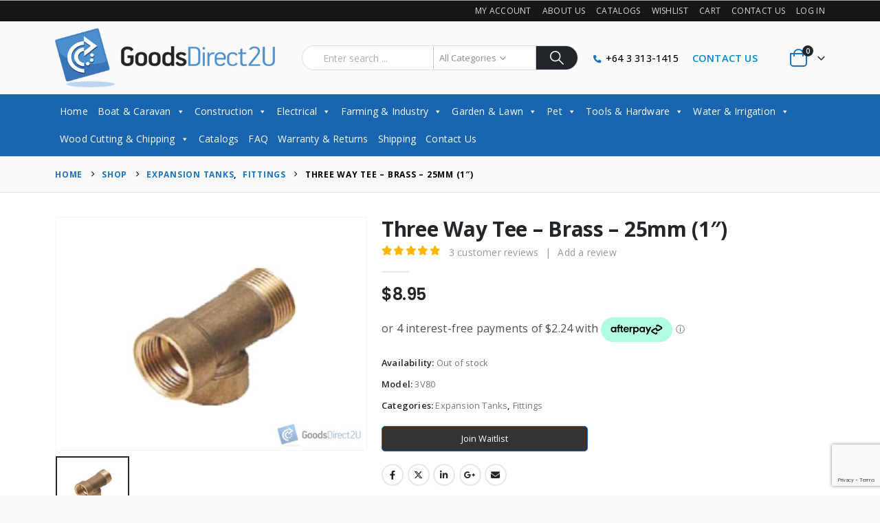

--- FILE ---
content_type: text/html; charset=UTF-8
request_url: https://goodsdirect2u.co.nz/shop/water-irrigation/water-pumps/pump-accessories/fittings-pump-accessories-water-pumps/three-way-tee-brass-25mm-1/
body_size: 81197
content:
	<!DOCTYPE html>
	<html class=""  lang="en-NZ">
	<head>
		<meta http-equiv="X-UA-Compatible" content="IE=edge" />
		<meta http-equiv="Content-Type" content="text/html; charset=UTF-8" />
		<meta name="viewport" content="width=device-width, initial-scale=1, minimum-scale=1" />

		<link rel="profile" href="https://gmpg.org/xfn/11" />
		<link rel="pingback" href="https://goodsdirect2u.co.nz/xmlrpc.php" />
		<meta name='robots' content='index, follow, max-image-preview:large, max-snippet:-1, max-video-preview:-1' />

	<!-- This site is optimized with the Yoast SEO plugin v26.6 - https://yoast.com/wordpress/plugins/seo/ -->
	<title>Three Way Tee - Brass - 25mm (1&quot;) - GoodsDirect2U - NZ | Lifestyle, Garden, Farming, Electrical &amp; More</title>
	<link rel="canonical" href="https://goodsdirect2u.co.nz/shop/water-irrigation/water-pumps/pump-accessories/fittings-pump-accessories-water-pumps/three-way-tee-brass-25mm-1/" />
	<meta property="og:locale" content="en_US" />
	<meta property="og:type" content="article" />
	<meta property="og:title" content="Three Way Tee - Brass - 25mm (1&quot;) - GoodsDirect2U - NZ | Lifestyle, Garden, Farming, Electrical &amp; More" />
	<meta property="og:description" content="Three Way Tee &#8211; Brass &#8211; 25mm (1&#8243;) We&#8217;ve sold HUNDREDS of high quality Water Pumps and our customers keep coming back! We offer a 18 MONTH WARRANTY back to base (Misuse and fair wear and tear excluded.) Buy with confidence, Aquastrong ® &#8211; Watering the Life is a global trusted Domestic and Commercial water [&hellip;]" />
	<meta property="og:url" content="https://goodsdirect2u.co.nz/shop/water-irrigation/water-pumps/pump-accessories/fittings-pump-accessories-water-pumps/three-way-tee-brass-25mm-1/" />
	<meta property="og:site_name" content="GoodsDirect2U - NZ | Lifestyle, Garden, Farming, Electrical &amp; More" />
	<meta property="article:publisher" content="https://www.facebook.com/GoodsDirect2U" />
	<meta property="article:modified_time" content="2026-01-14T12:50:59+00:00" />
	<meta property="og:image" content="https://goodsdirect2u.co.nz/wp-content/uploads/2022/11/GetFullPhoto-1214.jpg" />
	<meta property="og:image:width" content="700" />
	<meta property="og:image:height" content="525" />
	<meta property="og:image:type" content="image/jpeg" />
	<meta name="twitter:card" content="summary_large_image" />
	<meta name="twitter:label1" content="Est. reading time" />
	<meta name="twitter:data1" content="1 minute" />
	<script type="application/ld+json" class="yoast-schema-graph">{"@context":"https://schema.org","@graph":[{"@type":"WebPage","@id":"https://goodsdirect2u.co.nz/shop/water-irrigation/water-pumps/pump-accessories/fittings-pump-accessories-water-pumps/three-way-tee-brass-25mm-1/","url":"https://goodsdirect2u.co.nz/shop/water-irrigation/water-pumps/pump-accessories/fittings-pump-accessories-water-pumps/three-way-tee-brass-25mm-1/","name":"Three Way Tee - Brass - 25mm (1\") - GoodsDirect2U - NZ | Lifestyle, Garden, Farming, Electrical &amp; More","isPartOf":{"@id":"https://goodsdirect2u.co.nz/#website"},"primaryImageOfPage":{"@id":"https://goodsdirect2u.co.nz/shop/water-irrigation/water-pumps/pump-accessories/fittings-pump-accessories-water-pumps/three-way-tee-brass-25mm-1/#primaryimage"},"image":{"@id":"https://goodsdirect2u.co.nz/shop/water-irrigation/water-pumps/pump-accessories/fittings-pump-accessories-water-pumps/three-way-tee-brass-25mm-1/#primaryimage"},"thumbnailUrl":"https://goodsdirect2u.co.nz/wp-content/uploads/2022/11/GetFullPhoto-1214.jpg","datePublished":"2022-11-03T12:33:00+00:00","dateModified":"2026-01-14T12:50:59+00:00","breadcrumb":{"@id":"https://goodsdirect2u.co.nz/shop/water-irrigation/water-pumps/pump-accessories/fittings-pump-accessories-water-pumps/three-way-tee-brass-25mm-1/#breadcrumb"},"inLanguage":"en-NZ","potentialAction":[{"@type":"ReadAction","target":["https://goodsdirect2u.co.nz/shop/water-irrigation/water-pumps/pump-accessories/fittings-pump-accessories-water-pumps/three-way-tee-brass-25mm-1/"]}]},{"@type":"ImageObject","inLanguage":"en-NZ","@id":"https://goodsdirect2u.co.nz/shop/water-irrigation/water-pumps/pump-accessories/fittings-pump-accessories-water-pumps/three-way-tee-brass-25mm-1/#primaryimage","url":"https://goodsdirect2u.co.nz/wp-content/uploads/2022/11/GetFullPhoto-1214.jpg","contentUrl":"https://goodsdirect2u.co.nz/wp-content/uploads/2022/11/GetFullPhoto-1214.jpg","width":700,"height":525},{"@type":"BreadcrumbList","@id":"https://goodsdirect2u.co.nz/shop/water-irrigation/water-pumps/pump-accessories/fittings-pump-accessories-water-pumps/three-way-tee-brass-25mm-1/#breadcrumb","itemListElement":[{"@type":"ListItem","position":1,"name":"Home","item":"https://goodsdirect2u.co.nz/"},{"@type":"ListItem","position":2,"name":"Shop","item":"https://goodsdirect2u.co.nz/shop/"},{"@type":"ListItem","position":3,"name":"Three Way Tee &#8211; Brass &#8211; 25mm (1&#8243;)"}]},{"@type":"WebSite","@id":"https://goodsdirect2u.co.nz/#website","url":"https://goodsdirect2u.co.nz/","name":"GoodsDirect2U - NZ | Lifestyle, Garden, Farming, Electrical","description":"Selling Electrical, Farming, Garden, Pergolas, Greenhouses &amp; more products throughout NZ","publisher":{"@id":"https://goodsdirect2u.co.nz/#organization"},"alternateName":"GoodsDirect2U","potentialAction":[{"@type":"SearchAction","target":{"@type":"EntryPoint","urlTemplate":"https://goodsdirect2u.co.nz/?s={search_term_string}"},"query-input":{"@type":"PropertyValueSpecification","valueRequired":true,"valueName":"search_term_string"}}],"inLanguage":"en-NZ"},{"@type":"Organization","@id":"https://goodsdirect2u.co.nz/#organization","name":"GoodsDirect2U","url":"https://goodsdirect2u.co.nz/","logo":{"@type":"ImageObject","inLanguage":"en-NZ","@id":"https://goodsdirect2u.co.nz/#/schema/logo/image/","url":"https://goodsdirect2u.co.nz/wp-content/uploads/2025/01/Goods2U-Horizontal-2-small.png","contentUrl":"https://goodsdirect2u.co.nz/wp-content/uploads/2025/01/Goods2U-Horizontal-2-small.png","width":455,"height":139,"caption":"GoodsDirect2U"},"image":{"@id":"https://goodsdirect2u.co.nz/#/schema/logo/image/"},"sameAs":["https://www.facebook.com/GoodsDirect2U"]}]}</script>
	<!-- / Yoast SEO plugin. -->


<link rel='dns-prefetch' href='//cdn.jsdelivr.net' />
<link rel='dns-prefetch' href='//www.google.com' />
<link rel='dns-prefetch' href='//use.fontawesome.com' />

<link rel="alternate" type="application/rss+xml" title="GoodsDirect2U - NZ | Lifestyle, Garden, Farming, Electrical &amp; More &raquo; Feed" href="https://goodsdirect2u.co.nz/feed/" />
<link rel="alternate" type="application/rss+xml" title="GoodsDirect2U - NZ | Lifestyle, Garden, Farming, Electrical &amp; More &raquo; Comments Feed" href="https://goodsdirect2u.co.nz/comments/feed/" />
<link rel="alternate" type="application/rss+xml" title="GoodsDirect2U - NZ | Lifestyle, Garden, Farming, Electrical &amp; More &raquo; Three Way Tee &#8211; Brass &#8211; 25mm (1&#8243;) Comments Feed" href="https://goodsdirect2u.co.nz/shop/water-irrigation/water-pumps/pump-accessories/fittings-pump-accessories-water-pumps/three-way-tee-brass-25mm-1/feed/" />
<link rel="alternate" title="oEmbed (JSON)" type="application/json+oembed" href="https://goodsdirect2u.co.nz/wp-json/oembed/1.0/embed?url=https%3A%2F%2Fgoodsdirect2u.co.nz%2Fshop%2Fwater-irrigation%2Fwater-pumps%2Fpump-accessories%2Ffittings-pump-accessories-water-pumps%2Fthree-way-tee-brass-25mm-1%2F" />
<link rel="alternate" title="oEmbed (XML)" type="text/xml+oembed" href="https://goodsdirect2u.co.nz/wp-json/oembed/1.0/embed?url=https%3A%2F%2Fgoodsdirect2u.co.nz%2Fshop%2Fwater-irrigation%2Fwater-pumps%2Fpump-accessories%2Ffittings-pump-accessories-water-pumps%2Fthree-way-tee-brass-25mm-1%2F&#038;format=xml" />
		<link rel="shortcut icon" href="//goodsdirect2u.co.nz/wp-content/uploads/2022/11/fav.png" type="image/x-icon" />
				<link rel="apple-touch-icon" href="" />
				<link rel="apple-touch-icon" sizes="120x120" href="" />
				<link rel="apple-touch-icon" sizes="76x76" href="" />
				<link rel="apple-touch-icon" sizes="152x152" href="" />
		<style id='wp-img-auto-sizes-contain-inline-css'>
img:is([sizes=auto i],[sizes^="auto," i]){contain-intrinsic-size:3000px 1500px}
/*# sourceURL=wp-img-auto-sizes-contain-inline-css */
</style>
<link data-minify="1" rel='stylesheet' id='xoo-aff-flags-css' href='https://goodsdirect2u.co.nz/wp-content/cache/background-css/1/goodsdirect2u.co.nz/wp-content/cache/min/1/wp-content/plugins/waitlist-woocommerce-premium/xoo-form-fields-fw/countries/flags.css?ver=1751112118&wpr_t=1768457111' media='all' />
<link data-minify="1" rel='stylesheet' id='xoo-aff-style-css' href='https://goodsdirect2u.co.nz/wp-content/cache/min/1/wp-content/plugins/waitlist-woocommerce-premium/xoo-form-fields-fw/assets/css/xoo-aff-style.css?ver=1751112118' media='all' />
<style id='xoo-aff-style-inline-css'>

.xoo-aff-input-group .xoo-aff-input-icon{
	background-color:  #eee;
	color:  #555;
	max-width: 40px;
	min-width: 40px;
	border: 1px solid  #ccc;
	border-right: 0;
	font-size: 14px;
}
.xoo-aff-group{
	margin-bottom: 30px;
}

.xoo-aff-group input[type="text"], .xoo-aff-group input[type="password"], .xoo-aff-group input[type="email"], .xoo-aff-group input[type="number"], .xoo-aff-group select, , .xoo-aff-group select + .select2{
	background-color: #fff;
	color: #777;
}

.xoo-aff-group input[type="text"]::placeholder, .xoo-aff-group input[type="password"]::placeholder, .xoo-aff-group input[type="email"]::placeholder, .xoo-aff-group input[type="number"]::placeholder, .xoo-aff-group select::placeholder{
	color: #777;
	opacity: 0.7;
}

.xoo-aff-group input[type="text"]:focus, .xoo-aff-group input[type="password"]:focus, .xoo-aff-group input[type="email"]:focus, .xoo-aff-group input[type="number"]:focus, .xoo-aff-group select:focus, , .xoo-aff-group select + .select2:focus{
	background-color: #ededed;
	color: #000;
}



	.xoo-aff-group input[type="text"], .xoo-aff-group input[type="password"], .xoo-aff-group input[type="email"], .xoo-aff-group input[type="number"], .xoo-aff-group select{
		border-bottom-left-radius: 0;
		border-top-left-radius: 0;
	}


/*# sourceURL=xoo-aff-style-inline-css */
</style>
<link data-minify="1" rel='stylesheet' id='xoo-aff-font-awesome5-css' href='https://goodsdirect2u.co.nz/wp-content/cache/min/1/releases/v5.5.0/css/all.css?ver=1751112118' media='all' />
<link data-minify="1" rel='stylesheet' id='select2-css' href='https://goodsdirect2u.co.nz/wp-content/cache/min/1/npm/select2@4.1.0-beta.1/dist/css/select2.min.css?ver=1751112118' media='all' />
<style id='wp-emoji-styles-inline-css'>

	img.wp-smiley, img.emoji {
		display: inline !important;
		border: none !important;
		box-shadow: none !important;
		height: 1em !important;
		width: 1em !important;
		margin: 0 0.07em !important;
		vertical-align: -0.1em !important;
		background: none !important;
		padding: 0 !important;
	}
/*# sourceURL=wp-emoji-styles-inline-css */
</style>
<link rel='stylesheet' id='wp-block-library-css' href='https://goodsdirect2u.co.nz/wp-includes/css/dist/block-library/style.min.css?ver=6.9' media='all' />
<style id='global-styles-inline-css'>
:root{--wp--preset--aspect-ratio--square: 1;--wp--preset--aspect-ratio--4-3: 4/3;--wp--preset--aspect-ratio--3-4: 3/4;--wp--preset--aspect-ratio--3-2: 3/2;--wp--preset--aspect-ratio--2-3: 2/3;--wp--preset--aspect-ratio--16-9: 16/9;--wp--preset--aspect-ratio--9-16: 9/16;--wp--preset--color--black: #000000;--wp--preset--color--cyan-bluish-gray: #abb8c3;--wp--preset--color--white: #ffffff;--wp--preset--color--pale-pink: #f78da7;--wp--preset--color--vivid-red: #cf2e2e;--wp--preset--color--luminous-vivid-orange: #ff6900;--wp--preset--color--luminous-vivid-amber: #fcb900;--wp--preset--color--light-green-cyan: #7bdcb5;--wp--preset--color--vivid-green-cyan: #00d084;--wp--preset--color--pale-cyan-blue: #8ed1fc;--wp--preset--color--vivid-cyan-blue: #0693e3;--wp--preset--color--vivid-purple: #9b51e0;--wp--preset--color--primary: var(--porto-primary-color);--wp--preset--color--secondary: var(--porto-secondary-color);--wp--preset--color--tertiary: var(--porto-tertiary-color);--wp--preset--color--quaternary: var(--porto-quaternary-color);--wp--preset--color--dark: var(--porto-dark-color);--wp--preset--color--light: var(--porto-light-color);--wp--preset--color--primary-hover: var(--porto-primary-light-5);--wp--preset--gradient--vivid-cyan-blue-to-vivid-purple: linear-gradient(135deg,rgb(6,147,227) 0%,rgb(155,81,224) 100%);--wp--preset--gradient--light-green-cyan-to-vivid-green-cyan: linear-gradient(135deg,rgb(122,220,180) 0%,rgb(0,208,130) 100%);--wp--preset--gradient--luminous-vivid-amber-to-luminous-vivid-orange: linear-gradient(135deg,rgb(252,185,0) 0%,rgb(255,105,0) 100%);--wp--preset--gradient--luminous-vivid-orange-to-vivid-red: linear-gradient(135deg,rgb(255,105,0) 0%,rgb(207,46,46) 100%);--wp--preset--gradient--very-light-gray-to-cyan-bluish-gray: linear-gradient(135deg,rgb(238,238,238) 0%,rgb(169,184,195) 100%);--wp--preset--gradient--cool-to-warm-spectrum: linear-gradient(135deg,rgb(74,234,220) 0%,rgb(151,120,209) 20%,rgb(207,42,186) 40%,rgb(238,44,130) 60%,rgb(251,105,98) 80%,rgb(254,248,76) 100%);--wp--preset--gradient--blush-light-purple: linear-gradient(135deg,rgb(255,206,236) 0%,rgb(152,150,240) 100%);--wp--preset--gradient--blush-bordeaux: linear-gradient(135deg,rgb(254,205,165) 0%,rgb(254,45,45) 50%,rgb(107,0,62) 100%);--wp--preset--gradient--luminous-dusk: linear-gradient(135deg,rgb(255,203,112) 0%,rgb(199,81,192) 50%,rgb(65,88,208) 100%);--wp--preset--gradient--pale-ocean: linear-gradient(135deg,rgb(255,245,203) 0%,rgb(182,227,212) 50%,rgb(51,167,181) 100%);--wp--preset--gradient--electric-grass: linear-gradient(135deg,rgb(202,248,128) 0%,rgb(113,206,126) 100%);--wp--preset--gradient--midnight: linear-gradient(135deg,rgb(2,3,129) 0%,rgb(40,116,252) 100%);--wp--preset--font-size--small: 13px;--wp--preset--font-size--medium: 20px;--wp--preset--font-size--large: 36px;--wp--preset--font-size--x-large: 42px;--wp--preset--spacing--20: 0.44rem;--wp--preset--spacing--30: 0.67rem;--wp--preset--spacing--40: 1rem;--wp--preset--spacing--50: 1.5rem;--wp--preset--spacing--60: 2.25rem;--wp--preset--spacing--70: 3.38rem;--wp--preset--spacing--80: 5.06rem;--wp--preset--shadow--natural: 6px 6px 9px rgba(0, 0, 0, 0.2);--wp--preset--shadow--deep: 12px 12px 50px rgba(0, 0, 0, 0.4);--wp--preset--shadow--sharp: 6px 6px 0px rgba(0, 0, 0, 0.2);--wp--preset--shadow--outlined: 6px 6px 0px -3px rgb(255, 255, 255), 6px 6px rgb(0, 0, 0);--wp--preset--shadow--crisp: 6px 6px 0px rgb(0, 0, 0);}:where(.is-layout-flex){gap: 0.5em;}:where(.is-layout-grid){gap: 0.5em;}body .is-layout-flex{display: flex;}.is-layout-flex{flex-wrap: wrap;align-items: center;}.is-layout-flex > :is(*, div){margin: 0;}body .is-layout-grid{display: grid;}.is-layout-grid > :is(*, div){margin: 0;}:where(.wp-block-columns.is-layout-flex){gap: 2em;}:where(.wp-block-columns.is-layout-grid){gap: 2em;}:where(.wp-block-post-template.is-layout-flex){gap: 1.25em;}:where(.wp-block-post-template.is-layout-grid){gap: 1.25em;}.has-black-color{color: var(--wp--preset--color--black) !important;}.has-cyan-bluish-gray-color{color: var(--wp--preset--color--cyan-bluish-gray) !important;}.has-white-color{color: var(--wp--preset--color--white) !important;}.has-pale-pink-color{color: var(--wp--preset--color--pale-pink) !important;}.has-vivid-red-color{color: var(--wp--preset--color--vivid-red) !important;}.has-luminous-vivid-orange-color{color: var(--wp--preset--color--luminous-vivid-orange) !important;}.has-luminous-vivid-amber-color{color: var(--wp--preset--color--luminous-vivid-amber) !important;}.has-light-green-cyan-color{color: var(--wp--preset--color--light-green-cyan) !important;}.has-vivid-green-cyan-color{color: var(--wp--preset--color--vivid-green-cyan) !important;}.has-pale-cyan-blue-color{color: var(--wp--preset--color--pale-cyan-blue) !important;}.has-vivid-cyan-blue-color{color: var(--wp--preset--color--vivid-cyan-blue) !important;}.has-vivid-purple-color{color: var(--wp--preset--color--vivid-purple) !important;}.has-black-background-color{background-color: var(--wp--preset--color--black) !important;}.has-cyan-bluish-gray-background-color{background-color: var(--wp--preset--color--cyan-bluish-gray) !important;}.has-white-background-color{background-color: var(--wp--preset--color--white) !important;}.has-pale-pink-background-color{background-color: var(--wp--preset--color--pale-pink) !important;}.has-vivid-red-background-color{background-color: var(--wp--preset--color--vivid-red) !important;}.has-luminous-vivid-orange-background-color{background-color: var(--wp--preset--color--luminous-vivid-orange) !important;}.has-luminous-vivid-amber-background-color{background-color: var(--wp--preset--color--luminous-vivid-amber) !important;}.has-light-green-cyan-background-color{background-color: var(--wp--preset--color--light-green-cyan) !important;}.has-vivid-green-cyan-background-color{background-color: var(--wp--preset--color--vivid-green-cyan) !important;}.has-pale-cyan-blue-background-color{background-color: var(--wp--preset--color--pale-cyan-blue) !important;}.has-vivid-cyan-blue-background-color{background-color: var(--wp--preset--color--vivid-cyan-blue) !important;}.has-vivid-purple-background-color{background-color: var(--wp--preset--color--vivid-purple) !important;}.has-black-border-color{border-color: var(--wp--preset--color--black) !important;}.has-cyan-bluish-gray-border-color{border-color: var(--wp--preset--color--cyan-bluish-gray) !important;}.has-white-border-color{border-color: var(--wp--preset--color--white) !important;}.has-pale-pink-border-color{border-color: var(--wp--preset--color--pale-pink) !important;}.has-vivid-red-border-color{border-color: var(--wp--preset--color--vivid-red) !important;}.has-luminous-vivid-orange-border-color{border-color: var(--wp--preset--color--luminous-vivid-orange) !important;}.has-luminous-vivid-amber-border-color{border-color: var(--wp--preset--color--luminous-vivid-amber) !important;}.has-light-green-cyan-border-color{border-color: var(--wp--preset--color--light-green-cyan) !important;}.has-vivid-green-cyan-border-color{border-color: var(--wp--preset--color--vivid-green-cyan) !important;}.has-pale-cyan-blue-border-color{border-color: var(--wp--preset--color--pale-cyan-blue) !important;}.has-vivid-cyan-blue-border-color{border-color: var(--wp--preset--color--vivid-cyan-blue) !important;}.has-vivid-purple-border-color{border-color: var(--wp--preset--color--vivid-purple) !important;}.has-vivid-cyan-blue-to-vivid-purple-gradient-background{background: var(--wp--preset--gradient--vivid-cyan-blue-to-vivid-purple) !important;}.has-light-green-cyan-to-vivid-green-cyan-gradient-background{background: var(--wp--preset--gradient--light-green-cyan-to-vivid-green-cyan) !important;}.has-luminous-vivid-amber-to-luminous-vivid-orange-gradient-background{background: var(--wp--preset--gradient--luminous-vivid-amber-to-luminous-vivid-orange) !important;}.has-luminous-vivid-orange-to-vivid-red-gradient-background{background: var(--wp--preset--gradient--luminous-vivid-orange-to-vivid-red) !important;}.has-very-light-gray-to-cyan-bluish-gray-gradient-background{background: var(--wp--preset--gradient--very-light-gray-to-cyan-bluish-gray) !important;}.has-cool-to-warm-spectrum-gradient-background{background: var(--wp--preset--gradient--cool-to-warm-spectrum) !important;}.has-blush-light-purple-gradient-background{background: var(--wp--preset--gradient--blush-light-purple) !important;}.has-blush-bordeaux-gradient-background{background: var(--wp--preset--gradient--blush-bordeaux) !important;}.has-luminous-dusk-gradient-background{background: var(--wp--preset--gradient--luminous-dusk) !important;}.has-pale-ocean-gradient-background{background: var(--wp--preset--gradient--pale-ocean) !important;}.has-electric-grass-gradient-background{background: var(--wp--preset--gradient--electric-grass) !important;}.has-midnight-gradient-background{background: var(--wp--preset--gradient--midnight) !important;}.has-small-font-size{font-size: var(--wp--preset--font-size--small) !important;}.has-medium-font-size{font-size: var(--wp--preset--font-size--medium) !important;}.has-large-font-size{font-size: var(--wp--preset--font-size--large) !important;}.has-x-large-font-size{font-size: var(--wp--preset--font-size--x-large) !important;}
/*# sourceURL=global-styles-inline-css */
</style>

<style id='classic-theme-styles-inline-css'>
/*! This file is auto-generated */
.wp-block-button__link{color:#fff;background-color:#32373c;border-radius:9999px;box-shadow:none;text-decoration:none;padding:calc(.667em + 2px) calc(1.333em + 2px);font-size:1.125em}.wp-block-file__button{background:#32373c;color:#fff;text-decoration:none}
/*# sourceURL=/wp-includes/css/classic-themes.min.css */
</style>
<link data-minify="1" rel='stylesheet' id='pisol-product-page-shipping-calculator-woocommerce-css' href='https://goodsdirect2u.co.nz/wp-content/cache/background-css/1/goodsdirect2u.co.nz/wp-content/cache/min/1/wp-content/plugins/product-page-shipping-calculator-for-woocommerce/public/css/pisol-product-page-shipping-calculator-woocommerce-public.css?ver=1751112125&wpr_t=1768457111' media='all' />
<style id='pisol-product-page-shipping-calculator-woocommerce-inline-css'>

            .pisol-ppscw-alert{
                background-color:#cccccc;
                color:#000000;
            }

            .pisol-ppscw-methods li{
                color:#000000;
            }

            .pisol-ppscw-methods li .woocommerce-Price-amount{
                color:#000000;
            }

            .button.pisol-shipping-calculator-button{
                background-color:;
                color:;
            }

            .button.pisol-update-address-button{
                background-color:;
                color:;
            }
        
/*# sourceURL=pisol-product-page-shipping-calculator-woocommerce-inline-css */
</style>
<link data-minify="1" rel='stylesheet' id='pisol-product-page-shipping-calculator-woocommerce-address-form-css' href='https://goodsdirect2u.co.nz/wp-content/cache/background-css/1/goodsdirect2u.co.nz/wp-content/cache/min/1/wp-content/plugins/product-page-shipping-calculator-for-woocommerce/public/css/address-form.css?ver=1751112118&wpr_t=1768457111' media='all' />
<link rel='stylesheet' id='woocommerce-advanced-product-labels-css' href='https://goodsdirect2u.co.nz/wp-content/plugins/woocommerce-advanced-product-labels/assets/front-end/css/woocommerce-advanced-product-labels.min.css?ver=1.1.4' media='all' />
<link rel='stylesheet' id='photoswipe-css' href='https://goodsdirect2u.co.nz/wp-content/cache/background-css/1/goodsdirect2u.co.nz/wp-content/plugins/woocommerce/assets/css/photoswipe/photoswipe.min.css?ver=10.4.3&wpr_t=1768457111' media='all' />
<link rel='stylesheet' id='photoswipe-default-skin-css' href='https://goodsdirect2u.co.nz/wp-content/cache/background-css/1/goodsdirect2u.co.nz/wp-content/plugins/woocommerce/assets/css/photoswipe/default-skin/default-skin.min.css?ver=10.4.3&wpr_t=1768457111' media='all' />
<style id='woocommerce-inline-inline-css'>
.woocommerce form .form-row .required { visibility: visible; }
/*# sourceURL=woocommerce-inline-inline-css */
</style>
<link data-minify="1" rel='stylesheet' id='megamenu-css' href='https://goodsdirect2u.co.nz/wp-content/cache/min/1/wp-content/uploads/maxmegamenu/style.css?ver=1751112118' media='all' />
<link data-minify="1" rel='stylesheet' id='dashicons-css' href='https://goodsdirect2u.co.nz/wp-content/cache/min/1/wp-includes/css/dashicons.min.css?ver=1751112118' media='all' />
<link rel='stylesheet' id='wcpr-country-flags-css' href='https://goodsdirect2u.co.nz/wp-content/cache/background-css/1/goodsdirect2u.co.nz/wp-content/plugins/woocommerce-photo-reviews/css/flags-64.min.css?ver=1.4.4&wpr_t=1768457111' media='all' />
<link data-minify="1" rel='stylesheet' id='woocommerce-photo-reviews-vote-icons-css' href='https://goodsdirect2u.co.nz/wp-content/cache/min/1/wp-content/plugins/woocommerce-photo-reviews/css/woocommerce-photo-reviews-vote-icons.min.css?ver=1751112125' media='all' />
<link data-minify="1" rel='stylesheet' id='wcpr-verified-badge-icon-css' href='https://goodsdirect2u.co.nz/wp-content/cache/min/1/wp-content/plugins/woocommerce-photo-reviews/css/woocommerce-photo-reviews-badge.min.css?ver=1751112125' media='all' />
<link data-minify="1" rel='stylesheet' id='woocommerce-photo-reviews-style-css' href='https://goodsdirect2u.co.nz/wp-content/cache/background-css/1/goodsdirect2u.co.nz/wp-content/cache/min/1/wp-content/plugins/woocommerce-photo-reviews/css/style.min.css?ver=1751112125&wpr_t=1768457111' media='all' />
<style id='woocommerce-photo-reviews-style-inline-css'>
.woocommerce-review__verified{color:#29d50b!important;}.wcpr-input-file-wrap .wcpr_image_upload_button.button, .wcpr-input-file-wrap .wcpr_image_upload_button.button{background-color:!important;color:!important;}.wcpr-filter-container{border:1px solid #e5e5e5;}.wcpr-filter-container .wcpr-filter-button{border:1px solid #e5e5e5;}.star-rating:before,.star-rating span:before,.stars a:hover:after, .stars a.active:after{color:#ffb600!important;}.rate-percent{background-color:#96588a;}:root{
        --upload_button_bg_color:;
        --upload_button_color:;
        }
/*# sourceURL=woocommerce-photo-reviews-style-inline-css */
</style>
<link rel='stylesheet' id='wcpr-swipebox-css-css' href='https://goodsdirect2u.co.nz/wp-content/cache/background-css/1/goodsdirect2u.co.nz/wp-content/plugins/woocommerce-photo-reviews/css/swipebox.min.css?ver=6.9&wpr_t=1768457111' media='all' />
<link data-minify="1" rel='stylesheet' id='wcpr-masonry-style-css' href='https://goodsdirect2u.co.nz/wp-content/cache/min/1/wp-content/plugins/woocommerce-photo-reviews/css/masonry.min.css?ver=1751112125' media='all' />
<style id='wcpr-masonry-style-inline-css'>
.wcpr-grid{background-color:;}.wcpr-grid>.wcpr-grid-item,#wcpr-modal-wrap{background-color:#f3f3f3;}.wcpr-grid>.wcpr-grid-item,#reviews-content-right,#reviews-content-right>.reviews-content-right-meta,#reviews-content-right>.wcpr-single-product-summary>h1.product_title{color:#000;}
/*# sourceURL=wcpr-masonry-style-inline-css */
</style>
<link data-minify="1" rel='stylesheet' id='xoo-wl-style-css' href='https://goodsdirect2u.co.nz/wp-content/cache/min/1/wp-content/plugins/waitlist-woocommerce-premium/assets/css/xoo-wl-style.css?ver=1751112118' media='all' />
<style id='xoo-wl-style-inline-css'>

			button.xoo-wl-action-btn{
				background-color: #333;
				color: #fff;
			}
			button.xoo-wl-submit-btn{
				max-width: 300px;
			}
			button.xoo-wl-open-form-btn{
				max-width: 300px;
			}
			.xoo-wl-inmodal{
				max-width: 800px;
				max-height: 600px;
			}
			.xoo-wl-sidebar{
    			background-image: var(--wpr-bg-a1998a5b-d6a5-4e8d-b7d7-486abe170cea);
    			min-width: 40%;
    		}
		
				.xoo-wl-modal:before {
				    content: '';
				    display: inline-block;
				    height: 100%;
				    vertical-align: middle;
				    margin-right: -0.25em;
				}
			
/*# sourceURL=xoo-wl-style-inline-css */
</style>
<link data-minify="1" rel='stylesheet' id='xoo-wl-fonts-css' href='https://goodsdirect2u.co.nz/wp-content/cache/min/1/wp-content/plugins/waitlist-woocommerce-premium/assets/css/xoo-wl-fonts.css?ver=1751112118' media='all' />
<link data-minify="1" rel='stylesheet' id='porto-fs-progress-bar-css' href='https://goodsdirect2u.co.nz/wp-content/cache/min/1/wp-content/themes/porto/inc/lib/woocommerce-shipping-progress-bar/shipping-progress-bar.css?ver=1751112118' media='all' />
<link data-minify="1" rel='stylesheet' id='porto-css-vars-css' href='https://goodsdirect2u.co.nz/wp-content/cache/min/1/wp-content/uploads/porto_styles/theme_css_vars.css?ver=1751112118' media='all' />
<link data-minify="1" rel='stylesheet' id='js_composer_front-css' href='https://goodsdirect2u.co.nz/wp-content/cache/background-css/1/goodsdirect2u.co.nz/wp-content/cache/min/1/wp-content/plugins/js_composer/assets/css/js_composer.min.css?ver=1751112118&wpr_t=1768457111' media='all' />
<link data-minify="1" rel='stylesheet' id='bootstrap-css' href='https://goodsdirect2u.co.nz/wp-content/cache/min/1/wp-content/uploads/porto_styles/bootstrap.css?ver=1751112118' media='all' />
<link data-minify="1" rel='stylesheet' id='porto-plugins-css' href='https://goodsdirect2u.co.nz/wp-content/cache/background-css/1/goodsdirect2u.co.nz/wp-content/cache/min/1/wp-content/themes/porto/css/plugins.css?ver=1751112118&wpr_t=1768457111' media='all' />
<link data-minify="1" rel='stylesheet' id='porto-theme-css' href='https://goodsdirect2u.co.nz/wp-content/cache/background-css/1/goodsdirect2u.co.nz/wp-content/cache/min/1/wp-content/themes/porto/css/theme.css?ver=1751112118&wpr_t=1768457111' media='all' />
<link data-minify="1" rel='stylesheet' id='porto-animate-css' href='https://goodsdirect2u.co.nz/wp-content/cache/min/1/wp-content/themes/porto/css/part/animate.css?ver=1751112118' media='all' />
<link data-minify="1" rel='stylesheet' id='porto-widget-text-css' href='https://goodsdirect2u.co.nz/wp-content/cache/min/1/wp-content/themes/porto/css/part/widget-text.css?ver=1751112118' media='all' />
<link data-minify="1" rel='stylesheet' id='porto-widget-tag-cloud-css' href='https://goodsdirect2u.co.nz/wp-content/cache/min/1/wp-content/themes/porto/css/part/widget-tag-cloud.css?ver=1751112118' media='all' />
<link data-minify="1" rel='stylesheet' id='porto-widget-follow-us-css' href='https://goodsdirect2u.co.nz/wp-content/cache/min/1/wp-content/themes/porto/css/part/widget-follow-us.css?ver=1751112118' media='all' />
<link data-minify="1" rel='stylesheet' id='porto-blog-legacy-css' href='https://goodsdirect2u.co.nz/wp-content/cache/min/1/wp-content/themes/porto/css/part/blog-legacy.css?ver=1751112118' media='all' />
<link data-minify="1" rel='stylesheet' id='porto-side-menu-css' href='https://goodsdirect2u.co.nz/wp-content/cache/min/1/wp-content/themes/porto/css/part/side-accordion.css?ver=1751112118' media='all' />
<link data-minify="1" rel='stylesheet' id='porto-header-shop-css' href='https://goodsdirect2u.co.nz/wp-content/cache/background-css/1/goodsdirect2u.co.nz/wp-content/cache/min/1/wp-content/themes/porto/css/part/header-shop.css?ver=1751112118&wpr_t=1768457111' media='all' />
<link data-minify="1" rel='stylesheet' id='porto-header-legacy-css' href='https://goodsdirect2u.co.nz/wp-content/cache/min/1/wp-content/themes/porto/css/part/header-legacy.css?ver=1751112118' media='all' />
<link data-minify="1" rel='stylesheet' id='porto-footer-legacy-css' href='https://goodsdirect2u.co.nz/wp-content/cache/min/1/wp-content/themes/porto/css/part/footer-legacy.css?ver=1751112118' media='all' />
<link data-minify="1" rel='stylesheet' id='porto-side-nav-panel-css' href='https://goodsdirect2u.co.nz/wp-content/cache/min/1/wp-content/themes/porto/css/part/side-nav-panel.css?ver=1751112118' media='all' />
<link data-minify="1" rel='stylesheet' id='porto-revslider-css' href='https://goodsdirect2u.co.nz/wp-content/cache/min/1/wp-content/themes/porto/css/part/revslider.css?ver=1751112118' media='all' />
<link rel='stylesheet' id='porto-media-mobile-sidebar-css' href='https://goodsdirect2u.co.nz/wp-content/themes/porto/css/part/media-mobile-sidebar.css?ver=7.7.2' media='(max-width:991px)' />
<link data-minify="1" rel='stylesheet' id='porto-shortcodes-css' href='https://goodsdirect2u.co.nz/wp-content/cache/background-css/1/goodsdirect2u.co.nz/wp-content/cache/min/1/wp-content/uploads/porto_styles/shortcodes.css?ver=1751112118&wpr_t=1768457111' media='all' />
<link data-minify="1" rel='stylesheet' id='porto-theme-shop-css' href='https://goodsdirect2u.co.nz/wp-content/cache/min/1/wp-content/themes/porto/css/theme_shop.css?ver=1751112118' media='all' />
<link data-minify="1" rel='stylesheet' id='porto-only-product-css' href='https://goodsdirect2u.co.nz/wp-content/cache/min/1/wp-content/themes/porto/css/part/only-product.css?ver=1751112125' media='all' />
<link data-minify="1" rel='stylesheet' id='porto-shop-legacy-css' href='https://goodsdirect2u.co.nz/wp-content/cache/min/1/wp-content/themes/porto/css/part/shop-legacy.css?ver=1751112118' media='all' />
<link data-minify="1" rel='stylesheet' id='porto-shop-sidebar-base-css' href='https://goodsdirect2u.co.nz/wp-content/cache/min/1/wp-content/themes/porto/css/part/shop-sidebar-base.css?ver=1751112125' media='all' />
<link data-minify="1" rel='stylesheet' id='porto-theme-wpb-css' href='https://goodsdirect2u.co.nz/wp-content/cache/min/1/wp-content/themes/porto/css/theme_wpb.css?ver=1751112118' media='all' />
<link data-minify="1" rel='stylesheet' id='porto-dynamic-style-css' href='https://goodsdirect2u.co.nz/wp-content/cache/background-css/1/goodsdirect2u.co.nz/wp-content/cache/min/1/wp-content/uploads/porto_styles/dynamic_style.css?ver=1751112118&wpr_t=1768457111' media='all' />
<link data-minify="1" rel='stylesheet' id='porto-type-builder-css' href='https://goodsdirect2u.co.nz/wp-content/cache/min/1/wp-content/plugins/porto-functionality/builders/assets/type-builder.css?ver=1751112118' media='all' />
<link data-minify="1" rel='stylesheet' id='porto-sp-skeleton-css' href='https://goodsdirect2u.co.nz/wp-content/cache/min/1/wp-content/themes/porto/css/theme/shop/single-product/skeleton.css?ver=1751112125' media='all' />
<link data-minify="1" rel='stylesheet' id='porto-style-css' href='https://goodsdirect2u.co.nz/wp-content/cache/min/1/wp-content/themes/porto/style.css?ver=1751112118' media='all' />
<style id='porto-style-inline-css'>
.side-header-narrow-bar-logo{max-width:320px}#header,.sticky-header .header-main.sticky{border-top:1px solid #a3a3a3}@media (min-width:992px){}.page-top .page-title-wrap{line-height:0}.page-top .page-title:not(.b-none):after{content:'';position:absolute;width:100%;left:0;border-bottom:1px solid var(--porto-primary-color);bottom:-13px}.product-images .img-thumbnail .inner,.product-images .img-thumbnail .inner img{-webkit-transform:none;transform:none}.sticky-product{position:fixed;top:0;left:0;width:100%;z-index:1001;background-color:#fff;box-shadow:0 3px 5px rgba(0,0,0,0.08);padding:15px 0}.sticky-product.pos-bottom{top:auto;bottom:var(--porto-icon-menus-mobile,0);box-shadow:0 -3px 5px rgba(0,0,0,0.08)}.sticky-product .container{display:-ms-flexbox;display:flex;-ms-flex-align:center;align-items:center;-ms-flex-wrap:wrap;flex-wrap:wrap}.sticky-product .sticky-image{max-width:60px;margin-right:15px}.sticky-product .add-to-cart{-ms-flex:1;flex:1;text-align:right;margin-top:5px}.sticky-product .product-name{font-size:16px;font-weight:600;line-height:inherit;margin-bottom:0}.sticky-product .sticky-detail{line-height:1.5;display:-ms-flexbox;display:flex}.sticky-product .star-rating{margin:5px 15px;font-size:1em}.sticky-product .availability{padding-top:2px}.sticky-product .sticky-detail .price{font-family:Open Sans,Open Sans,sans-serif;font-weight:400;margin-bottom:0;font-size:1.3em;line-height:1.5}.sticky-product.pos-top:not(.hide){top:0;opacity:1;visibility:visible;transform:translate3d( 0,0,0 )}.sticky-product.pos-top.scroll-down{opacity:0 !important;visibility:hidden;transform:translate3d( 0,-100%,0 )}.sticky-product.sticky-ready{transition:left .3s,visibility 0.3s,opacity 0.3s,transform 0.3s,top 0.3s ease}.sticky-product .quantity.extra-type{display:none}@media (min-width:992px){body.single-product .sticky-product .container{padding-left:calc(var(--porto-grid-gutter-width) / 2);padding-right:calc(var(--porto-grid-gutter-width) / 2)}}.sticky-product .container{padding-left:var(--porto-fluid-spacing);padding-right:var(--porto-fluid-spacing)}@media (max-width:768px){.sticky-product .sticky-image,.sticky-product .sticky-detail,.sticky-product{display:none}.sticky-product.show-mobile{display:block;padding-top:10px;padding-bottom:10px}.sticky-product.show-mobile .add-to-cart{margin-top:0}.sticky-product.show-mobile .single_add_to_cart_button{margin:0;width:100%}}#header.sticky-header .main-menu > li.menu-item > a,#header.sticky-header .main-menu > li.menu-custom-content a{color:#ffffff}#header.sticky-header .main-menu > li.menu-item:hover > a,#header.sticky-header .main-menu > li.menu-item.active:hover > a,#header.sticky-header .main-menu > li.menu-custom-content:hover a{color:#3ca3f2}h1,h2,h3,h4,h5{letter-spacing:-0.01em}@media (min-width:1440px){.container{max-width:1366px}#header .searchform.searchform-cats input{width:350px}}.section-title{text-transform:none;font-weight:600}#header .header-top .mega-menu > li.menu-item > a,#header .header-top,.welcome-msg{font-weight:400}.sticky-header .main-menu-wrap .menu-left{width:125px}#main-menu .mega-menu > li.menu-item{margin-right:23px}#header .searchform{line-height:48px;border:none;font-size:14px}#header .searchform input{padding-left:30px}#header .searchform button{border-radius:0 25px 25px 0;font-size:20px;color:#fff;background:#222529}#header .searchform button i:before{font-weight:400}@media (min-width:768px){#header .searchform select,#header .searchform .selectric .label{padding:0 25px}#header .searchform .selectric-cat,#header .searchform select{width:150px;font-size:13px}#header .searchform button{padding:0 24px 0 20px}#header .searchform .live-search-list{right:64px}}#header .searchform input,#header .searchform select,#header .searchform .selectric .label,#header .searchform button{height:48px;line-height:inherit}#header .top-links > li.menu-item:slafter{color:#e7e7e7;margin:0 15px 0 10px;opacity:1;font-size:1.2em}#header .gap{margin:0 15px;color:#e7e7e7;font-size:1.2em}#header .mobile-toggle{background:none}#mini-cart .minicart-icon{width:25px;height:20px;border:2px solid #1e73be;border-radius:0 0 5px 5px;position:relative;margin:6px 3px 0}#mini-cart .minicart-icon:before{contewnt:'';position:absolute;border:2px solid;border-color:inherit;border-bottom:none;border-radius:10px 10px 0 0;left:50%;top:-8px;margin-left:-7.5px;width:15px;height:11px}#mini-cart .cart-items{background:#222529}.header-main .header-contact a:hover{color:#1e73be}.sticky-header #mini-cart .minicart-icon{border-color:#222529}.page-top{font-weight:700;letter-spacing:.05em}.section{padding:70px 0 20px;margin:0}#header .header-contact{border:none;font-size:27px;padding:0;margin-right:0}#header.sticky-header .header-contact a,#header.sticky-header .header-main .header-contact a:hover,#header.sticky-header .mobile-toggle{color:#222529}@media (max-width:991px){#header .header-contact{display:inline-block}}.home .header-wrapper{box-shadow:0 28px 57px rgba(0,0,0,.06);z-index:99}.home-subcats .porto-sicon-box{border:1px solid #e7e7e7;padding:2rem;-webkit-align-items:center;-ms-flex-align:center;align-items:center}.home-subcats .porto-sicon-left .porto-sicon-img{margin-right:2rem}.home-subcats .porto-sicon-box > div{flex:1}.home-subcats .btn,.home-ads .btn{font-size:12px;font-weight:700;letter-spacing:-0.025em;text-transform:uppercase;padding:.5rem 1.25rem}.home-subcats .porto-sicon-header + .porto-sicon-description{margin-top:10px}ul.products li.product{transition:box-shadow .2s;padding-top:10px}ul.products li.product:hover,ul.products li.product-category:hover .thumb-info{box-shadow:0 5px 25px 0 rgba(0,0,0,0.1)}ul.products li.product:hover .product-image,ul.products-slider li.product:hover{box-shadow:none}ul.products li.product-category .thumb-info{background:#fff}ul.products li.product-category .thumb-info-title{transition:none}ul.products li.product-category .thumb-info-title h3{font-size:15px;font-weight:600;text-transform:none}ul.products li.product-category:hover .thumb-info-title{color:#ff6840}li.product-outimage_aq_onimage .add-links .quickview{background:#222529}.tab-content ul.products .category-list,.tab-content ul.products li.product-col .rating-wrap{display:none}.price{color:#c74f33}ul.products li.product-col h3,.product-title{color:#222329}#main > .container > .shop-loop-before{margin-top:20px;margin-bottom:20px}.top_sale_product{border:3px solid #f4631b}.top_sale_product .product .category-list,.top_sale_product .add-links-wrap,.top_sale_product .sale-product-daily-deal:before{display:none}.top_sale_product .product{box-shadow:none !important;padding-top:0 !important}.top_sale_product .product-inner{text-align:center;position:relative}.top_sale_product ul.products .product .product-content{padding:.25rem 1rem 3rem;display:flex;flex-direction:column}.top_sale_product ul.products,.top_sale_product ul.products li.product-col .product-image,.top_sale_product ul.products li.product-col .rating-wrap{margin-bottom:.25rem}.top_sale_product .product-image:before{content:'Flash Deals';position:absolute;left:0;width:100%;z-index:2;top:1rem;color:#222529;font-size:16px;font-weight:700}.top_sale_product .product-image .labels{right:-3px;left:auto;top:-3px;letter-spacing:-0.01em}.top_sale_product .product-image .labels:before{content:'SALE';display:block;padding:5px 11px;font-size:16px;font-weight:700;background:#f4631b;color:#fff}.top_sale_product .product-image .labels .onsale{font-size:14px;line-height:16px;font-weight:700;background:#222529}.top_sale_product .sale-product-daily-deal{bottom:-8.5rem;color:#444;background:#f4f4f4;border-radius:2rem;left:15%;right:15%}.top_sale_product .products li.product-col h3{font-size:16px;margin-bottom:0}.top_sale_product .star-rating{display:inline-block}.top_sale_product .rating-wrap{width:100%}.top_sale_product .sale-product-daily-deal .daily-deal-title{color:#444}body.woocommerce-page.archive .sidebar-content .widget .widget-title{font-size:12px;color:#000;font-weight:700;letter-spacing:.05em;border-bottom:1px solid #dfdfdf;padding:8px 0;margin:0 0 10px -15px}.woocommerce-page .sidebar-content .widget-title{font-size:12px;color:#000;font-weight:700;letter-spacing:.05em}body.woocommerce-page.archive .sidebar-content{border:none}body.woocommerce-page.archive .sidebar-content aside.widget{padding:0 0 0 15px;margin-bottom:30px;border-bottom:none}.sidebar .product-categories li > a,.widget_layered_nav ul li > a{font-size:12px;font-weight:400;color:#000}.sidebar .product-categories li > a:hover{color:#000}.sidebar .product-categories li>a,.widget>div>ul,.widget>ul{font-weight:400;font-size:12px}.widget>div>ul li,.widget>ul li{line-height:1.8}.sidebar-content .filter-item-list{display:block}.sidebar-content .filter-item-list .filter-color{margin-bottom:10px;text-indent:37px;line-height:18px}.widget_product_categories .widget-title .toggle,.widget_price_filter .widget-title .toggle,.widget_layered_nav .widget-title .toggle,.widget_layered_nav_filters .widget-title .toggle,.widget_rating_filter .widget-title .toggle{right:-4px}.widget_product_categories ul li .toggle{font-size:12px}.woocommerce-pagination ul li .page-numbers{font-weight:700;font-size:14px;color:#706f6c}.woocommerce-pagination ul li .prev,.woocommerce-pagination ul li .next{border:none}.footer-top{padding-top:20px;padding-bottom:20px}#footer .widgettitle,#footer .widget-title{font-size:16px;font-weight:700;text-transform:none}#footer .footer-bottom{font-size:13px}.footer-top .widget_wysija_cont{display:table;width:100%}.footer-top .wysija-paragraph{display:table-cell;vertical-align:middle}.footer-top .widget_wysija_cont .wysija-input{border-radius:24px 0 0 24px;padding-left:25px;border:none;height:48px;font-size:1em}.footer-top .widget_wysija_cont .wysija-submit{padding-left:25px;padding-right:30px;border-radius:0 24px 24px 0;height:48px;font-size:12px;font-weight:600;background:#333}#footer .footer-main > .container{padding-top:3rem;padding-bottom:1rem}#footer .footer-main > .container:after{display:block;content:'';position:absolute;left:10px;bottom:0;width:calc(100% - 20px);border-bottom:1px solid #e1e1e1}#footer .widget_product_categories > ul,#footer .widget_product_categories li > a{padding:0}#footer .widget_product_categories .toggle{display:none}#footer .footer-bottom .footer-center img{max-width:200px}#footer .widget.contact-info i{display:none}.widget.contact-info .contact-info-block .contact-details strong,.widget.contact-info .contact-info-block .contact-details span{padding-left:0}#footer .widget.contact-info .contact-details strong,#footer .follow-us .widget-title{font-weight:600;font-size:11px;line-height:1;text-transform:uppercase;color:#777;margin-bottom:0}.widget.contact-info .contact-info-block .contact-details span,#footer .contact-info-block .contact-details a{font-size:16px;color:#222529;font-weight:700}#footer .follow-us a{box-shadow:none;margin:4px 0 0}@media (min-width:768px){.footer-main .col-lg-6,#footer .contact-details{display:-ms-flexbox;display:flex;-ms-flex-wrap:wrap;flex-wrap:wrap}#footer .contact-details li{width:50%;flex:0 0 auto}.footer-main .col-lg-6 > .widget:first-child{max-width:100%;-ms-flex:0 0 100%;flex:0 0 100%}.footer-main .col-lg-6 .widget.contact-info{max-width:60%;-ms-flex:0 0 60%;flex:0 0 60%}}.footer-main .widget_media_image img{max-width:111px}.newsletter-popup-form{position:relative;max-width:740px}#header .searchform{border:1px solid #ddd}ul.products .woocommerce-loop-product__title,.product_list_widget .product-details a{white-space:normal}.header-contact{font-size:12px}#header .mobile-toggle{background:#1e73be !important}.sidebar .product-categories li>a{font-size:15px}@media (max-width:575px){#header .header-right .searchform{right:-74px}}#header .searchform input{width:252px}#header .searchform-popup .search-toggle:hover{color:#1e73be}.home-slider .porto-ibanner h2{font-size:50px !important;text-transform:capitalize !important;margin-top:15px !important}.home .product-image .out-of-stock{display:none!important}#mini-cart .minicart-icon:before{content:''}.yith-wcwl-add-to-wishlist .add_to_wishlist:before{content:"\f004";font-family:"Font Awesome 5 Free";font-weight:900;color:#f50000}.label-wrap.wapl-diagonal-bar{font-size:13px;z-index:9}#login-form-popup{background:#fff;padding:15px}.star-rating{display:none}#phplist-integration,#text-12{margin-bottom:1rem;margin-top:1rem !important}.phplist label{margin-right:5px;font-weight:600}.phplist br{display:none}
/*# sourceURL=porto-style-inline-css */
</style>
<link data-minify="1" rel='stylesheet' id='porto-360-gallery-css' href='https://goodsdirect2u.co.nz/wp-content/cache/min/1/wp-content/themes/porto/inc/lib/threesixty/threesixty.css?ver=1751112125' media='all' />
<link rel='stylesheet' id='styles-child-css' href='https://goodsdirect2u.co.nz/wp-content/themes/porto-child/style.css?ver=6.9' media='all' />
<script id="jquery-core-js-extra">
var pi_ppscw_setting = {"wc_ajax_url":"/?wc-ajax=%%endpoint%%","ajaxUrl":"https://goodsdirect2u.co.nz/wp-admin/admin-ajax.php","loading":"Loading..","auto_select_country":"NZ","load_location_by_ajax":"0"};
//# sourceURL=jquery-core-js-extra
</script>
<script src="https://goodsdirect2u.co.nz/wp-includes/js/jquery/jquery.min.js?ver=3.7.1" id="jquery-core-js"></script>
<script src="https://goodsdirect2u.co.nz/wp-includes/js/jquery/jquery-migrate.min.js?ver=3.4.1" id="jquery-migrate-js"></script>
<script src="https://goodsdirect2u.co.nz/wp-content/plugins/woocommerce/assets/js/jquery-blockui/jquery.blockUI.min.js?ver=2.7.0-wc.10.4.3" id="wc-jquery-blockui-js" data-wp-strategy="defer"></script>
<script src="https://goodsdirect2u.co.nz/wp-content/plugins/woocommerce/assets/js/js-cookie/js.cookie.min.js?ver=2.1.4-wc.10.4.3" id="wc-js-cookie-js" data-wp-strategy="defer"></script>
<script id="woocommerce-js-extra">
var woocommerce_params = {"ajax_url":"/wp-admin/admin-ajax.php","wc_ajax_url":"/?wc-ajax=%%endpoint%%","i18n_password_show":"Show password","i18n_password_hide":"Hide password"};
//# sourceURL=woocommerce-js-extra
</script>
<script src="https://goodsdirect2u.co.nz/wp-content/plugins/woocommerce/assets/js/frontend/woocommerce.min.js?ver=10.4.3" id="woocommerce-js" data-wp-strategy="defer"></script>
<script id="wc-country-select-js-extra">
var wc_country_select_params = {"countries":"{\"NZ\":{\"NL\":\"Northland - Excluding Rural\",\"NLR\":\"Northland - Including Rural\",\"AK\":\"Auckland - Excluding Rural\",\"AKR\":\"Auckland - Including Rural\",\"WHI\":\"Waiheke Island - Excluding Rural\",\"WHIR\":\"Waiheke Island - Including Rural\",\"WA\":\"Waikato - Excluding Rural\",\"WAR\":\"Waikato - Including Rural\",\"BP\":\"Bay of Plenty - Excluding Rural\",\"BPR\":\"Bay of Plenty - Including Rural\",\"TK\":\"Taranaki - Excluding Rural\",\"TKR\":\"Taranaki - Including Rural\",\"HB\":\"Hawkes Bay - Excluding Rural\",\"HBR\":\"Hawkes Bay - Including Rural\",\"MW\":\"Manawatu-Wanganui - Excluding Rural\",\"MWR\":\"Manawatu-Wanganui - Including Rural\",\"WE\":\"Wellington - Excluding Rural\",\"WER\":\"Wellington - Including Rural\",\"NS\":\"Nelson - Excluding Rural\",\"NSR\":\"Nelson - Including Rural\",\"MB\":\"Marlborough - Excluding Rural\",\"MBR\":\"Marlborough - Including Rural\",\"TM\":\"Tasman - Excluding Rural\",\"TMR\":\"Tasman - Including Rural\",\"WC\":\"West Coast - Excluding Rural\",\"WCR\":\"West Coast - Including Rural\",\"CT\":\"Canterbury - Excluding Rural\",\"CTR\":\"Canterbury - Including Rural\",\"CH\":\"Christchurch - Excluding Rural\",\"CHR\":\"Christchurch - Including Rural\",\"OT\":\"Otago - Excluding Rural\",\"OTR\":\"Otago - Including Rural\",\"SL\":\"Southland - Excluding Rural\",\"SLR\":\"Southland - Including Rural\"}}","i18n_select_state_text":"Select an option\u2026","i18n_no_matches":"No matches found","i18n_ajax_error":"Loading failed","i18n_input_too_short_1":"Please enter 1 or more characters","i18n_input_too_short_n":"Please enter %qty% or more characters","i18n_input_too_long_1":"Please delete 1 character","i18n_input_too_long_n":"Please delete %qty% characters","i18n_selection_too_long_1":"You can only select 1 item","i18n_selection_too_long_n":"You can only select %qty% items","i18n_load_more":"Loading more results\u2026","i18n_searching":"Searching\u2026"};
//# sourceURL=wc-country-select-js-extra
</script>
<script src="https://goodsdirect2u.co.nz/wp-content/plugins/woocommerce/assets/js/frontend/country-select.min.js?ver=10.4.3" id="wc-country-select-js" data-wp-strategy="defer"></script>
<script id="wc-address-i18n-js-extra">
var wc_address_i18n_params = {"locale":"{\"NZ\":{\"postcode\":{\"label\":\"Postcode\"},\"state\":{\"required\":true,\"label\":\"Region\"}},\"default\":{\"first_name\":{\"label\":\"First name\",\"required\":true,\"class\":[\"form-row-first\"],\"autocomplete\":\"given-name\",\"priority\":10},\"last_name\":{\"label\":\"Last name\",\"required\":true,\"class\":[\"form-row-last\"],\"autocomplete\":\"family-name\",\"priority\":20},\"company\":{\"label\":\"Company name\",\"class\":[\"form-row-wide\"],\"autocomplete\":\"organization\",\"priority\":30,\"required\":false},\"country\":{\"type\":\"country\",\"label\":\"Country/Region\",\"required\":true,\"class\":[\"form-row-wide\",\"address-field\",\"update_totals_on_change\"],\"autocomplete\":\"country\",\"priority\":40},\"address_1\":{\"label\":\"Street address\",\"placeholder\":\"House Number and Street, No Po Boxes. eg 82 Main Street\",\"required\":true,\"class\":[\"form-row-wide\",\"address-field\"],\"autocomplete\":\"address-line1\",\"priority\":50},\"address_2\":{\"label\":\"Flat, suite, unit, etc.\",\"label_class\":[\"screen-reader-text\"],\"placeholder\":\"Suburb. eg. Avondale\",\"class\":[\"form-row-wide\",\"address-field\"],\"autocomplete\":\"address-line2\",\"priority\":60,\"required\":false},\"city\":{\"label\":\"Town / City\",\"required\":true,\"class\":[\"form-row-wide\",\"address-field\"],\"autocomplete\":\"address-level2\",\"priority\":70},\"state\":{\"type\":\"state\",\"label\":\"State / County\",\"required\":true,\"class\":[\"form-row-wide\",\"address-field\"],\"validate\":[\"state\"],\"autocomplete\":\"address-level1\",\"priority\":80},\"postcode\":{\"label\":\"Postcode / ZIP\",\"required\":true,\"class\":[\"form-row-wide\",\"address-field\"],\"validate\":[\"postcode\"],\"autocomplete\":\"postal-code\",\"priority\":90}}}","locale_fields":"{\"address_1\":\"#billing_address_1_field, #shipping_address_1_field\",\"address_2\":\"#billing_address_2_field, #shipping_address_2_field\",\"state\":\"#billing_state_field, #shipping_state_field, #calc_shipping_state_field\",\"postcode\":\"#billing_postcode_field, #shipping_postcode_field, #calc_shipping_postcode_field\",\"city\":\"#billing_city_field, #shipping_city_field, #calc_shipping_city_field\"}","i18n_required_text":"required","i18n_optional_text":"optional"};
//# sourceURL=wc-address-i18n-js-extra
</script>
<script src="https://goodsdirect2u.co.nz/wp-content/plugins/woocommerce/assets/js/frontend/address-i18n.min.js?ver=10.4.3" id="wc-address-i18n-js" data-wp-strategy="defer"></script>
<script id="pisol-product-page-shipping-calculator-woocommerce-js-extra">
var pi_ppscw_data = {"select_variation":"Select variation","disable_shipping_method_list":"0","auto_select_country":"NZ","insert_location_message":"Insert your location to get the shipping method","auto_load_enabled":"disabled"};
//# sourceURL=pisol-product-page-shipping-calculator-woocommerce-js-extra
</script>
<script data-minify="1" src="https://goodsdirect2u.co.nz/wp-content/cache/min/1/wp-content/plugins/product-page-shipping-calculator-for-woocommerce/public/js/pisol-product-page-shipping-calculator-woocommerce-public.js?ver=1751112125" id="pisol-product-page-shipping-calculator-woocommerce-js"></script>
<script data-minify="1" src="https://goodsdirect2u.co.nz/wp-content/cache/min/1/wp-content/plugins/recaptcha-woo/js/rcfwc.js?ver=1751112118" id="rcfwc-js-js" defer data-wp-strategy="defer"></script>
<script src="https://www.google.com/recaptcha/api.js?hl=en_NZ" id="recaptcha-js" defer data-wp-strategy="defer"></script>
<script id="wc-add-to-cart-js-extra">
var wc_add_to_cart_params = {"ajax_url":"/wp-admin/admin-ajax.php","wc_ajax_url":"/?wc-ajax=%%endpoint%%","i18n_view_cart":"View cart","cart_url":"https://goodsdirect2u.co.nz/cart/","is_cart":"","cart_redirect_after_add":"no"};
//# sourceURL=wc-add-to-cart-js-extra
</script>
<script src="https://goodsdirect2u.co.nz/wp-content/plugins/woocommerce/assets/js/frontend/add-to-cart.min.js?ver=10.4.3" id="wc-add-to-cart-js" data-wp-strategy="defer"></script>
<script src="https://goodsdirect2u.co.nz/wp-content/plugins/woocommerce/assets/js/photoswipe/photoswipe.min.js?ver=4.1.1-wc.10.4.3" id="wc-photoswipe-js" defer data-wp-strategy="defer"></script>
<script src="https://goodsdirect2u.co.nz/wp-content/plugins/woocommerce/assets/js/photoswipe/photoswipe-ui-default.min.js?ver=4.1.1-wc.10.4.3" id="wc-photoswipe-ui-default-js" defer data-wp-strategy="defer"></script>
<script id="wc-single-product-js-extra">
var wc_single_product_params = {"i18n_required_rating_text":"Please select a rating","i18n_rating_options":["1 of 5 stars","2 of 5 stars","3 of 5 stars","4 of 5 stars","5 of 5 stars"],"i18n_product_gallery_trigger_text":"View full-screen image gallery","review_rating_required":"yes","flexslider":{"rtl":false,"animation":"slide","smoothHeight":true,"directionNav":false,"controlNav":"thumbnails","slideshow":false,"animationSpeed":500,"animationLoop":false,"allowOneSlide":false},"zoom_enabled":"","zoom_options":[],"photoswipe_enabled":"1","photoswipe_options":{"shareEl":false,"closeOnScroll":false,"history":false,"hideAnimationDuration":0,"showAnimationDuration":0},"flexslider_enabled":""};
//# sourceURL=wc-single-product-js-extra
</script>
<script src="https://goodsdirect2u.co.nz/wp-content/plugins/woocommerce/assets/js/frontend/single-product.min.js?ver=10.4.3" id="wc-single-product-js" defer data-wp-strategy="defer"></script>
<script data-minify="1" src="https://goodsdirect2u.co.nz/wp-content/cache/min/1/wp-content/plugins/js_composer/assets/js/vendors/woocommerce-add-to-cart.js?ver=1751112118" id="vc_woocommerce-add-to-cart-js-js"></script>
<script src="https://goodsdirect2u.co.nz/wp-content/plugins/woocommerce-photo-reviews/js/default-display-images.min.js?ver=1.4.4" id="wcpr-default-display-script-js"></script>
<script id="woocommerce-photo-reviews-script-js-extra">
var woocommerce_photo_reviews_params = {"ajaxurl":"https://goodsdirect2u.co.nz/wp-admin/admin-ajax.php","text_load_more":"Load more","text_loading":"Loading...","i18n_required_rating_text":"Please select a rating.","i18n_required_comment_text":"Please enter your comment.","i18n_minimum_comment_text":"Please enter your comment not less than 5 character.","i18n_required_name_text":"Please enter your name.","i18n_required_email_text":"Please enter your email.","warning_gdpr":"Please agree with our term and policy.","max_files":"6","upload_allow":["image/jpg","image/jpeg","image/bmp","image/png","image/webp","image/gif","video/mp4","video/webm","video/quicktime"],"max_file_size":"1000","required_image":"off","enable_photo":"on","warning_required_image":"Please upload at least one image for your review!","warning_max_files":"You can only upload maximum of 6 files.","warning_upload_allow":"'%file_name%' is not an allowed file type.","warning_max_file_size":"The size of '%file_name%' is greater than 1000 kB.","default_comments_page":"newest","comments_per_page":"50","sort":"1","display":"1","masonry_popup":"review","pagination_ajax":"","loadmore_button":"","allow_empty_comment":"","minimum_comment_length":"5","container":".wcpr-grid","comments_container_id":"comments","nonce":"8a92b98c3b","grid_class":"wcpr-grid wcpr-masonry-3-col wcpr-masonry-popup-review wcpr-enable-box-shadow","i18n_image_caption":"Caption for this image","image_caption_enable":"","restrict_number_of_reviews":"","wc_ajax_url":"/?wc-ajax=%%endpoint%%","review_rating_required":"yes"};
//# sourceURL=woocommerce-photo-reviews-script-js-extra
</script>
<script src="https://goodsdirect2u.co.nz/wp-content/plugins/woocommerce-photo-reviews/js/script.min.js?ver=1.4.4" id="woocommerce-photo-reviews-script-js"></script>
<script id="woocommerce-photo-reviews-shortcode-script-js-extra">
var woocommerce_photo_reviews_shortcode_params = {"ajaxurl":"https://goodsdirect2u.co.nz/wp-admin/admin-ajax.php"};
//# sourceURL=woocommerce-photo-reviews-shortcode-script-js-extra
</script>
<script src="https://goodsdirect2u.co.nz/wp-content/plugins/woocommerce-photo-reviews/js/shortcode-script.min.js?ver=1.4.4" id="woocommerce-photo-reviews-shortcode-script-js"></script>
<script src="https://goodsdirect2u.co.nz/wp-content/plugins/woocommerce-photo-reviews/js/swipebox.min.js?ver=6.9" id="wcpr-swipebox-js-js"></script>
<script src="https://goodsdirect2u.co.nz/wp-content/plugins/woocommerce-photo-reviews/js/masonry.min.js?ver=1.4.4" id="wcpr-masonry-script-js"></script>
<script src="https://goodsdirect2u.co.nz/wp-includes/js/dist/hooks.min.js?ver=dd5603f07f9220ed27f1" id="wp-hooks-js"></script>
<script id="wpm-js-extra">
var wpm = {"ajax_url":"https://goodsdirect2u.co.nz/wp-admin/admin-ajax.php","root":"https://goodsdirect2u.co.nz/wp-json/","nonce_wp_rest":"47afc755cb","nonce_ajax":"7c555ef04d"};
//# sourceURL=wpm-js-extra
</script>
<script src="https://goodsdirect2u.co.nz/wp-content/plugins/woocommerce-google-adwords-conversion-tracking-tag/js/public/free/wpm-public.p1.min.js?ver=1.54.1" id="wpm-js"></script>
<script id="wc-cart-fragments-js-extra">
var wc_cart_fragments_params = {"ajax_url":"/wp-admin/admin-ajax.php","wc_ajax_url":"/?wc-ajax=%%endpoint%%","cart_hash_key":"wc_cart_hash_f154ed2e560b69b11226108962c16511","fragment_name":"wc_fragments_f154ed2e560b69b11226108962c16511","request_timeout":"15000"};
//# sourceURL=wc-cart-fragments-js-extra
</script>
<script src="https://goodsdirect2u.co.nz/wp-content/plugins/woocommerce/assets/js/frontend/cart-fragments.min.js?ver=10.4.3" id="wc-cart-fragments-js" defer data-wp-strategy="defer"></script>
<script></script><link rel="https://api.w.org/" href="https://goodsdirect2u.co.nz/wp-json/" /><link rel="alternate" title="JSON" type="application/json" href="https://goodsdirect2u.co.nz/wp-json/wp/v2/product/5758" /><link rel="EditURI" type="application/rsd+xml" title="RSD" href="https://goodsdirect2u.co.nz/xmlrpc.php?rsd" />
<meta name="generator" content="WordPress 6.9" />
<meta name="generator" content="WooCommerce 10.4.3" />
<link rel='shortlink' href='https://goodsdirect2u.co.nz/?p=5758' />
<!-- HFCM by 99 Robots - Snippet # 1: Google Ads -->
<!-- Google tag (gtag.js) -->
<script async src="https://www.googletagmanager.com/gtag/js?id=AW-11102478376"></script>
<script>
  window.dataLayer = window.dataLayer || [];
  function gtag(){dataLayer.push(arguments);}
  gtag('js', new Date());

  gtag('config', 'AW-11102478376');
</script>


<script>
  window.addEventListener('load',function(){
    if(window.location.pathname.indexOf("order-received")!=-1){
      gtag('event', 'conversion', {
        'send_to': 'AW-11102478376/_6nfCNjDso4YEKjAia4p',
        'value': parseFloat(jQuery('.woocommerce-Price-amount.amount').text().replace(/[^0-9.]/g,'')),
        'currency': 'NZD',
        'transaction_id': ''
      });
    }
  })
</script>
<!-- /end HFCM by 99 Robots -->
<!-- HFCM by 99 Robots - Snippet # 2: google verify shopping ads -->
<meta name="google-site-verification" content="B6XQ9lnRQUFYgKdekwZnYVLfIEJfQ4juYeVBqPC4hcQ" />
<!-- /end HFCM by 99 Robots -->
		<script type="text/javascript" id="webfont-queue">
		WebFontConfig = {
			google: { families: [ 'Open+Sans:300,400,500,600,700,800','Playfair+Display:400,700','Poppins:400,600,700','Oswald:400,600,700' ] }
		};
		(function(d) {
			var wf = d.createElement('script'), s = d.scripts[d.scripts.length - 1];
			wf.src = 'https://goodsdirect2u.co.nz/wp-content/themes/porto/js/libs/webfont.js';
			wf.async = true;
			s.parentNode.insertBefore(wf, s);
		})(document);</script>
			<noscript><style>.woocommerce-product-gallery{ opacity: 1 !important; }</style></noscript>
	
<!-- START Pixel Manager for WooCommerce -->

		<script>

			window.wpmDataLayer = window.wpmDataLayer || {};
			window.wpmDataLayer = Object.assign(window.wpmDataLayer, {"cart":{},"cart_item_keys":{},"version":{"number":"1.54.1","pro":false,"eligible_for_updates":false,"distro":"fms","beta":false,"show":true},"pixels":[],"shop":{"list_name":"Product | Three Way Tee - Brass - 25mm (1\")","list_id":"product_three-way-tee-brass-25mm-1","page_type":"product","product_type":"simple","currency":"NZD","selectors":{"addToCart":[],"beginCheckout":[]},"order_duplication_prevention":true,"view_item_list_trigger":{"test_mode":false,"background_color":"green","opacity":0.5,"repeat":true,"timeout":1000,"threshold":0.8},"variations_output":true,"session_active":true},"page":{"id":5758,"title":"Three Way Tee &#8211; Brass &#8211; 25mm (1&#8243;)","type":"product","categories":[],"parent":{"id":0,"title":"Three Way Tee &#8211; Brass &#8211; 25mm (1&#8243;)","type":"product","categories":[]}},"general":{"user_logged_in":false,"scroll_tracking_thresholds":[],"page_id":5758,"exclude_domains":[],"server_2_server":{"active":false,"user_agent_exclude_patterns":[],"ip_exclude_list":[],"pageview_event_s2s":{"is_active":false,"pixels":[]}},"consent_management":{"explicit_consent":false},"lazy_load_pmw":false,"chunk_base_path":"https://goodsdirect2u.co.nz/wp-content/plugins/woocommerce-google-adwords-conversion-tracking-tag/js/public/free/","modules":{"load_deprecated_functions":true}}});

		</script>

		
<!-- END Pixel Manager for WooCommerce -->
			<meta name="pm-dataLayer-meta" content="5758" class="wpmProductId"
				  data-id="5758">
					<script>
			(window.wpmDataLayer = window.wpmDataLayer || {}).products                = window.wpmDataLayer.products || {};
			window.wpmDataLayer.products[5758] = {"id":"5758","sku":"3V80","price":8.95,"brand":"","quantity":1,"dyn_r_ids":{"post_id":"5758","sku":"3V80","gpf":"woocommerce_gpf_5758","gla":"gla_5758"},"is_variable":false,"type":"simple","name":"Three Way Tee - Brass - 25mm (1\")","category":["Expansion Tanks","Fittings"],"is_variation":false};
					</script>
		<meta name="generator" content="Powered by WPBakery Page Builder - drag and drop page builder for WordPress."/>
<meta name="generator" content="Powered by Slider Revolution 6.7.39 - responsive, Mobile-Friendly Slider Plugin for WordPress with comfortable drag and drop interface." />
<script>function setREVStartSize(e){
			//window.requestAnimationFrame(function() {
				window.RSIW = window.RSIW===undefined ? window.innerWidth : window.RSIW;
				window.RSIH = window.RSIH===undefined ? window.innerHeight : window.RSIH;
				try {
					var pw = document.getElementById(e.c).parentNode.offsetWidth,
						newh;
					pw = pw===0 || isNaN(pw) || (e.l=="fullwidth" || e.layout=="fullwidth") ? window.RSIW : pw;
					e.tabw = e.tabw===undefined ? 0 : parseInt(e.tabw);
					e.thumbw = e.thumbw===undefined ? 0 : parseInt(e.thumbw);
					e.tabh = e.tabh===undefined ? 0 : parseInt(e.tabh);
					e.thumbh = e.thumbh===undefined ? 0 : parseInt(e.thumbh);
					e.tabhide = e.tabhide===undefined ? 0 : parseInt(e.tabhide);
					e.thumbhide = e.thumbhide===undefined ? 0 : parseInt(e.thumbhide);
					e.mh = e.mh===undefined || e.mh=="" || e.mh==="auto" ? 0 : parseInt(e.mh,0);
					if(e.layout==="fullscreen" || e.l==="fullscreen")
						newh = Math.max(e.mh,window.RSIH);
					else{
						e.gw = Array.isArray(e.gw) ? e.gw : [e.gw];
						for (var i in e.rl) if (e.gw[i]===undefined || e.gw[i]===0) e.gw[i] = e.gw[i-1];
						e.gh = e.el===undefined || e.el==="" || (Array.isArray(e.el) && e.el.length==0)? e.gh : e.el;
						e.gh = Array.isArray(e.gh) ? e.gh : [e.gh];
						for (var i in e.rl) if (e.gh[i]===undefined || e.gh[i]===0) e.gh[i] = e.gh[i-1];
											
						var nl = new Array(e.rl.length),
							ix = 0,
							sl;
						e.tabw = e.tabhide>=pw ? 0 : e.tabw;
						e.thumbw = e.thumbhide>=pw ? 0 : e.thumbw;
						e.tabh = e.tabhide>=pw ? 0 : e.tabh;
						e.thumbh = e.thumbhide>=pw ? 0 : e.thumbh;
						for (var i in e.rl) nl[i] = e.rl[i]<window.RSIW ? 0 : e.rl[i];
						sl = nl[0];
						for (var i in nl) if (sl>nl[i] && nl[i]>0) { sl = nl[i]; ix=i;}
						var m = pw>(e.gw[ix]+e.tabw+e.thumbw) ? 1 : (pw-(e.tabw+e.thumbw)) / (e.gw[ix]);
						newh =  (e.gh[ix] * m) + (e.tabh + e.thumbh);
					}
					var el = document.getElementById(e.c);
					if (el!==null && el) el.style.height = newh+"px";
					el = document.getElementById(e.c+"_wrapper");
					if (el!==null && el) {
						el.style.height = newh+"px";
						el.style.display = "block";
					}
				} catch(e){
					console.log("Failure at Presize of Slider:" + e)
				}
			//});
		  };</script>
		<style id="wp-custom-css">
			.sale-product-daily-deal
{
	display:none;
}		</style>
		<noscript><style> .wpb_animate_when_almost_visible { opacity: 1; }</style></noscript><style type="text/css">/** Mega Menu CSS: fs **/</style>
<noscript><style id="rocket-lazyload-nojs-css">.rll-youtube-player, [data-lazy-src]{display:none !important;}</style></noscript>	<link data-minify="1" rel='stylesheet' id='wc-blocks-style-css' href='https://goodsdirect2u.co.nz/wp-content/cache/min/1/wp-content/plugins/woocommerce/assets/client/blocks/wc-blocks.css?ver=1751112118' media='all' />
<link data-minify="1" rel='stylesheet' id='rs-plugin-settings-css' href='https://goodsdirect2u.co.nz/wp-content/cache/background-css/1/goodsdirect2u.co.nz/wp-content/cache/min/1/wp-content/plugins/revslider/sr6/assets/css/rs6.css?ver=1751112118&wpr_t=1768457111' media='all' />
<style id='rs-plugin-settings-inline-css'>
#rs-demo-id {}
/*# sourceURL=rs-plugin-settings-inline-css */
</style>
<style id="wpr-lazyload-bg-container"></style><style id="wpr-lazyload-bg-exclusion"></style>
<noscript>
<style id="wpr-lazyload-bg-nostyle">.flag{--wpr-bg-1533bed1-61a1-423d-8a00-8174d5c09f48: url('https://goodsdirect2u.co.nz/wp-content/plugins/waitlist-woocommerce-premium/xoo-form-fields-fw/countries/flags32.png');}.pisol-processing .pisol-ppscw-container:after{--wpr-bg-cf13dcbb-9431-4c30-93a2-b0934fdc253a: url('https://goodsdirect2u.co.nz/wp-content/plugins/product-page-shipping-calculator-for-woocommerce/public/img/loading-3.gif');}.pi-loading:after{--wpr-bg-a29f469c-b0a4-4a23-a4f5-843b25666d24: url('https://goodsdirect2u.co.nz/wp-content/plugins/product-page-shipping-calculator-for-woocommerce/public/img/loading-3.gif');}button.pswp__button{--wpr-bg-470de17f-9da5-4f78-b288-503a541db033: url('https://goodsdirect2u.co.nz/wp-content/plugins/woocommerce/assets/css/photoswipe/default-skin/default-skin.png');}.pswp__button,.pswp__button--arrow--left:before,.pswp__button--arrow--right:before{--wpr-bg-b31b01a9-029f-44b9-925e-299a06a9b097: url('https://goodsdirect2u.co.nz/wp-content/plugins/woocommerce/assets/css/photoswipe/default-skin/default-skin.png');}.pswp__preloader--active .pswp__preloader__icn{--wpr-bg-1e19d37e-09d2-408f-906d-3d06a6e54e0a: url('https://goodsdirect2u.co.nz/wp-content/plugins/woocommerce/assets/css/photoswipe/default-skin/preloader.gif');}.pswp--svg .pswp__button,.pswp--svg .pswp__button--arrow--left:before,.pswp--svg .pswp__button--arrow--right:before{--wpr-bg-166e3d9e-3fb4-4133-bf64-d6076aea8af1: url('https://goodsdirect2u.co.nz/wp-content/plugins/woocommerce/assets/css/photoswipe/default-skin/default-skin.svg');}.vi-flag-64{--wpr-bg-50e6169a-62e7-4b8d-9636-c61235bb1fe9: url('https://goodsdirect2u.co.nz/wp-content/plugins/woocommerce-photo-reviews/images/flags-64.png');}.wcpr_image_upload_button.icon_with_text:before{--wpr-bg-7b626b4c-c653-4025-8c19-e1104d3e77d7: url('https://goodsdirect2u.co.nz/wp-content/plugins/woocommerce-photo-reviews/images/add-photo-bigger.svg');}#wcpr-swipebox-slider .slide-loading{--wpr-bg-9fcf37a6-fbd1-475d-86e5-28eb989be59a: url('https://goodsdirect2u.co.nz/wp-content/plugins/woocommerce-photo-reviews/images/loader.gif');}#wcpr-swipebox-close,#wcpr-swipebox-next,#wcpr-swipebox-prev{--wpr-bg-702a923e-257d-4ced-a81d-c67285134486: url('https://goodsdirect2u.co.nz/wp-content/plugins/woocommerce-photo-reviews/images/icons.png');}.wpb_address_book i.icon,option.wpb_address_book{--wpr-bg-635d9cd3-fa3d-4332-8b53-cb55d47d8e5e: url('https://goodsdirect2u.co.nz/wp-content/plugins/js_composer/assets/images/icons/address-book.png');}.wpb_alarm_clock i.icon,option.wpb_alarm_clock{--wpr-bg-dacb3a90-c42b-45c4-ba0c-b1360f303302: url('https://goodsdirect2u.co.nz/wp-content/plugins/js_composer/assets/images/icons/alarm-clock.png');}.wpb_anchor i.icon,option.wpb_anchor{--wpr-bg-76c758c5-5679-46bc-93e1-559e8beb612a: url('https://goodsdirect2u.co.nz/wp-content/plugins/js_composer/assets/images/icons/anchor.png');}.wpb_application_image i.icon,option.wpb_application_image{--wpr-bg-2124a63c-9278-4009-9f2b-35d5c6cad054: url('https://goodsdirect2u.co.nz/wp-content/plugins/js_composer/assets/images/icons/application-image.png');}.wpb_arrow i.icon,option.wpb_arrow{--wpr-bg-63aa2a49-b23f-4231-a667-c622e2ec39a5: url('https://goodsdirect2u.co.nz/wp-content/plugins/js_composer/assets/images/icons/arrow.png');}.wpb_asterisk i.icon,option.wpb_asterisk{--wpr-bg-14b3d8dc-f1b3-42d3-ab91-72af7e2e7847: url('https://goodsdirect2u.co.nz/wp-content/plugins/js_composer/assets/images/icons/asterisk.png');}.wpb_hammer i.icon,option.wpb_hammer{--wpr-bg-1caa3b43-eec7-4f29-b051-10435096f24c: url('https://goodsdirect2u.co.nz/wp-content/plugins/js_composer/assets/images/icons/auction-hammer.png');}.wpb_balloon i.icon,option.wpb_balloon{--wpr-bg-e7643ee3-9dfb-4ad4-999e-da061571ba11: url('https://goodsdirect2u.co.nz/wp-content/plugins/js_composer/assets/images/icons/balloon.png');}.wpb_balloon_buzz i.icon,option.wpb_balloon_buzz{--wpr-bg-55708663-8aa2-4bd3-9023-65229b19a8bc: url('https://goodsdirect2u.co.nz/wp-content/plugins/js_composer/assets/images/icons/balloon-buzz.png');}.wpb_balloon_facebook i.icon,option.wpb_balloon_facebook{--wpr-bg-d401bb92-303e-4bf1-a299-0d5878df7eaf: url('https://goodsdirect2u.co.nz/wp-content/plugins/js_composer/assets/images/icons/balloon-facebook.png');}.wpb_balloon_twitter i.icon,option.wpb_balloon_twitter{--wpr-bg-0eb8c022-0697-4cbb-ac31-6d4ec853ba63: url('https://goodsdirect2u.co.nz/wp-content/plugins/js_composer/assets/images/icons/balloon-twitter.png');}.wpb_battery i.icon,option.wpb_battery{--wpr-bg-2b997679-14c0-40b6-ac1d-28faa3e14a8b: url('https://goodsdirect2u.co.nz/wp-content/plugins/js_composer/assets/images/icons/battery-full.png');}.wpb_binocular i.icon,option.wpb_binocular{--wpr-bg-187a90bb-dc55-4cea-86e8-04d26052a6b0: url('https://goodsdirect2u.co.nz/wp-content/plugins/js_composer/assets/images/icons/binocular.png');}.wpb_document_excel i.icon,option.wpb_document_excel{--wpr-bg-84faec56-d1dd-4366-8604-bc84ed7b16e1: url('https://goodsdirect2u.co.nz/wp-content/plugins/js_composer/assets/images/icons/blue-document-excel.png');}.wpb_document_image i.icon,option.wpb_document_image{--wpr-bg-e79d6bf5-4466-45b4-9c17-e9f7a04711a3: url('https://goodsdirect2u.co.nz/wp-content/plugins/js_composer/assets/images/icons/blue-document-image.png');}.wpb_document_music i.icon,option.wpb_document_music{--wpr-bg-5589d3df-c6ae-4f49-9bc4-5fa733f9c992: url('https://goodsdirect2u.co.nz/wp-content/plugins/js_composer/assets/images/icons/blue-document-music.png');}.wpb_document_office i.icon,option.wpb_document_office{--wpr-bg-ca6d98c8-9187-4b12-af2f-825f2e3b8ac7: url('https://goodsdirect2u.co.nz/wp-content/plugins/js_composer/assets/images/icons/blue-document-office.png');}.wpb_document_pdf i.icon,option.wpb_document_pdf{--wpr-bg-f32a0582-b9ac-4fe2-a110-9d8bbdbd1199: url('https://goodsdirect2u.co.nz/wp-content/plugins/js_composer/assets/images/icons/blue-document-pdf.png');}.wpb_document_powerpoint i.icon,option.wpb_document_powerpoint{--wpr-bg-6dfc9d70-6e32-4d39-8ad0-e5bf749056aa: url('https://goodsdirect2u.co.nz/wp-content/plugins/js_composer/assets/images/icons/blue-document-powerpoint.png');}.wpb_document_word i.icon,option.wpb_document_word{--wpr-bg-c1e2fe72-a8df-4efb-bde4-8c04de740e3c: url('https://goodsdirect2u.co.nz/wp-content/plugins/js_composer/assets/images/icons/blue-document-word.png');}.wpb_bookmark i.icon,option.wpb_bookmark{--wpr-bg-c40ac2fd-373b-4d99-a6cb-22331bc8355e: url('https://goodsdirect2u.co.nz/wp-content/plugins/js_composer/assets/images/icons/bookmark.png');}.wpb_camcorder i.icon,option.wpb_camcorder{--wpr-bg-373d5631-0e7e-46f7-86a3-213139028eb0: url('https://goodsdirect2u.co.nz/wp-content/plugins/js_composer/assets/images/icons/camcorder.png');}.wpb_camera i.icon,option.wpb_camera{--wpr-bg-0aa1b488-5a93-48ab-b1e6-0157c9aaf54f: url('https://goodsdirect2u.co.nz/wp-content/plugins/js_composer/assets/images/icons/camera.png');}.wpb_chart i.icon,option.wpb_chart{--wpr-bg-2980e329-d281-431a-8735-2eec753b9749: url('https://goodsdirect2u.co.nz/wp-content/plugins/js_composer/assets/images/icons/chart.png');}.wpb_chart_pie i.icon,option.wpb_chart_pie{--wpr-bg-6a4cb40a-5fb6-4f37-b896-fc413107bfc3: url('https://goodsdirect2u.co.nz/wp-content/plugins/js_composer/assets/images/icons/chart-pie.png');}.wpb_clock i.icon,option.wpb_clock{--wpr-bg-e2f428e9-4d70-42ba-830d-8234f0a8ab39: url('https://goodsdirect2u.co.nz/wp-content/plugins/js_composer/assets/images/icons/clock.png');}.wpb_play i.icon,option.wpb_play{--wpr-bg-a6f05280-d31e-4500-9b1c-718f508c3d79: url('https://goodsdirect2u.co.nz/wp-content/plugins/js_composer/assets/images/icons/control.png');}.wpb_fire i.icon,option.wpb_fire{--wpr-bg-d201f7d8-f1ad-42e5-ae93-cc4ff5c4063c: url('https://goodsdirect2u.co.nz/wp-content/plugins/js_composer/assets/images/icons/fire.png');}.wpb_heart i.icon,option.wpb_heart{--wpr-bg-022261c0-5dff-4263-afe1-918b727a190e: url('https://goodsdirect2u.co.nz/wp-content/plugins/js_composer/assets/images/icons/heart.png');}.wpb_mail i.icon,option.wpb_mail{--wpr-bg-f263b8ec-9942-43f1-b844-b0ae430dfed7: url('https://goodsdirect2u.co.nz/wp-content/plugins/js_composer/assets/images/icons/mail.png');}.wpb_shield i.icon,option.wpb_shield{--wpr-bg-2fb5000f-0f04-4eb6-a609-fea262701976: url('https://goodsdirect2u.co.nz/wp-content/plugins/js_composer/assets/images/icons/plus-shield.png');}.wpb_video i.icon,option.wpb_video{--wpr-bg-ec0d5559-061b-4d4e-a71a-dddc8e5b8e83: url('https://goodsdirect2u.co.nz/wp-content/plugins/js_composer/assets/images/icons/video.png');}.vc-spinner:before{--wpr-bg-36e38eee-1c68-4fc3-9776-d3f6979b9b9f: url('https://goodsdirect2u.co.nz/wp-content/plugins/js_composer/assets/images/spinner.gif');}.vc_pixel_icon-alert{--wpr-bg-c460b596-f440-4e2f-addf-add1e0d0919c: url('https://goodsdirect2u.co.nz/wp-content/plugins/js_composer/assets/vc/alert.png');}.vc_pixel_icon-info{--wpr-bg-f2300f8f-a538-4c52-9912-c41fa22520cb: url('https://goodsdirect2u.co.nz/wp-content/plugins/js_composer/assets/vc/info.png');}.vc_pixel_icon-tick{--wpr-bg-3a299fab-653c-46a1-b0ab-bae1c4a1aaac: url('https://goodsdirect2u.co.nz/wp-content/plugins/js_composer/assets/vc/tick.png');}.vc_pixel_icon-explanation{--wpr-bg-5b4696ed-1641-48bf-8e7a-cd857b496a19: url('https://goodsdirect2u.co.nz/wp-content/plugins/js_composer/assets/vc/exclamation.png');}.vc_pixel_icon-address_book{--wpr-bg-14371c69-1587-467f-9038-52965681df04: url('https://goodsdirect2u.co.nz/wp-content/plugins/js_composer/assets/images/icons/address-book.png');}.vc_pixel_icon-alarm_clock{--wpr-bg-eee9747a-63cb-4ede-94fb-2148a143c9e5: url('https://goodsdirect2u.co.nz/wp-content/plugins/js_composer/assets/images/icons/alarm-clock.png');}.vc_pixel_icon-anchor{--wpr-bg-d7f340fc-043e-4053-b0bc-319a6fe09534: url('https://goodsdirect2u.co.nz/wp-content/plugins/js_composer/assets/images/icons/anchor.png');}.vc_pixel_icon-application_image{--wpr-bg-8ce19a75-c897-4050-a915-640ce7025232: url('https://goodsdirect2u.co.nz/wp-content/plugins/js_composer/assets/images/icons/application-image.png');}.vc_pixel_icon-arrow{--wpr-bg-fad33bdd-b391-4cf7-9a80-bef0e8dc5918: url('https://goodsdirect2u.co.nz/wp-content/plugins/js_composer/assets/images/icons/arrow.png');}.vc_pixel_icon-asterisk{--wpr-bg-f4a37073-6978-4226-8422-0bce7274fc36: url('https://goodsdirect2u.co.nz/wp-content/plugins/js_composer/assets/images/icons/asterisk.png');}.vc_pixel_icon-hammer{--wpr-bg-aeba9e0d-316e-48a8-82f6-79e258a5efc9: url('https://goodsdirect2u.co.nz/wp-content/plugins/js_composer/assets/images/icons/auction-hammer.png');}.vc_pixel_icon-balloon{--wpr-bg-beaec3a5-ce19-4def-8aec-fbac3944b2a3: url('https://goodsdirect2u.co.nz/wp-content/plugins/js_composer/assets/images/icons/balloon.png');}.vc_pixel_icon-balloon_buzz{--wpr-bg-39f1b503-ad19-447e-9173-19e0a6c997f0: url('https://goodsdirect2u.co.nz/wp-content/plugins/js_composer/assets/images/icons/balloon-buzz.png');}.vc_pixel_icon-balloon_facebook{--wpr-bg-cf767b20-a22d-43f8-a1f4-b724348b71a7: url('https://goodsdirect2u.co.nz/wp-content/plugins/js_composer/assets/images/icons/balloon-facebook.png');}.vc_pixel_icon-balloon_twitter{--wpr-bg-b5e1f398-3842-4d91-ae62-c9d45b57c4a9: url('https://goodsdirect2u.co.nz/wp-content/plugins/js_composer/assets/images/icons/balloon-twitter.png');}.vc_pixel_icon-battery{--wpr-bg-c006cf6a-3a7a-4ed9-b78b-a142773b5b9b: url('https://goodsdirect2u.co.nz/wp-content/plugins/js_composer/assets/images/icons/battery-full.png');}.vc_pixel_icon-binocular{--wpr-bg-f46ab023-db52-477f-a2ce-0e50180ae28c: url('https://goodsdirect2u.co.nz/wp-content/plugins/js_composer/assets/images/icons/binocular.png');}.vc_pixel_icon-document_excel{--wpr-bg-0f6d1de6-9bc3-49f9-a5f7-9721301a1f9c: url('https://goodsdirect2u.co.nz/wp-content/plugins/js_composer/assets/images/icons/blue-document-excel.png');}.vc_pixel_icon-document_image{--wpr-bg-344b2f0a-afcc-45c3-9f04-7beea5cad8ed: url('https://goodsdirect2u.co.nz/wp-content/plugins/js_composer/assets/images/icons/blue-document-image.png');}.vc_pixel_icon-document_music{--wpr-bg-4bab74dd-3fad-48b8-8f96-15fb01c7b4b3: url('https://goodsdirect2u.co.nz/wp-content/plugins/js_composer/assets/images/icons/blue-document-music.png');}.vc_pixel_icon-document_office{--wpr-bg-0e54b114-2c74-4fa7-98b5-b650642f1c09: url('https://goodsdirect2u.co.nz/wp-content/plugins/js_composer/assets/images/icons/blue-document-office.png');}.vc_pixel_icon-document_pdf{--wpr-bg-42a11de0-f72a-4d2a-9444-4ba683bb5ec3: url('https://goodsdirect2u.co.nz/wp-content/plugins/js_composer/assets/images/icons/blue-document-pdf.png');}.vc_pixel_icon-document_powerpoint{--wpr-bg-6242aee3-3505-48ac-b3cf-0a544d500836: url('https://goodsdirect2u.co.nz/wp-content/plugins/js_composer/assets/images/icons/blue-document-powerpoint.png');}.vc_pixel_icon-document_word{--wpr-bg-6091c29c-9678-4efb-859b-655a2ebe0e26: url('https://goodsdirect2u.co.nz/wp-content/plugins/js_composer/assets/images/icons/blue-document-word.png');}.vc_pixel_icon-bookmark{--wpr-bg-3e585e11-b3a1-4377-93b5-bf51ff770c94: url('https://goodsdirect2u.co.nz/wp-content/plugins/js_composer/assets/images/icons/bookmark.png');}.vc_pixel_icon-camcorder{--wpr-bg-00a2612d-0d0b-444b-8db7-60cafb5e0251: url('https://goodsdirect2u.co.nz/wp-content/plugins/js_composer/assets/images/icons/camcorder.png');}.vc_pixel_icon-camera{--wpr-bg-2cc4f23b-0169-46e0-8547-f7af424efcdb: url('https://goodsdirect2u.co.nz/wp-content/plugins/js_composer/assets/images/icons/camera.png');}.vc_pixel_icon-chart{--wpr-bg-4076e7f0-9495-481d-85ea-9a1f49e585af: url('https://goodsdirect2u.co.nz/wp-content/plugins/js_composer/assets/images/icons/chart.png');}.vc_pixel_icon-chart_pie{--wpr-bg-c9b7a1a0-0146-4cf4-b52a-e1ed142cbf0d: url('https://goodsdirect2u.co.nz/wp-content/plugins/js_composer/assets/images/icons/chart-pie.png');}.vc_pixel_icon-clock{--wpr-bg-2711eb53-ce73-45db-b17b-d0470839f47b: url('https://goodsdirect2u.co.nz/wp-content/plugins/js_composer/assets/images/icons/clock.png');}.vc_pixel_icon-play{--wpr-bg-f7d0254c-570e-4899-a046-caab47894b96: url('https://goodsdirect2u.co.nz/wp-content/plugins/js_composer/assets/images/icons/control.png');}.vc_pixel_icon-fire{--wpr-bg-9be5f055-b9f4-46d7-a5f2-bde1089e9d7e: url('https://goodsdirect2u.co.nz/wp-content/plugins/js_composer/assets/images/icons/fire.png');}.vc_pixel_icon-heart{--wpr-bg-06475131-f032-4531-8191-44a30bbb878b: url('https://goodsdirect2u.co.nz/wp-content/plugins/js_composer/assets/images/icons/heart.png');}.vc_pixel_icon-mail{--wpr-bg-8fbf57b5-2122-403d-b2d7-5db238957ef6: url('https://goodsdirect2u.co.nz/wp-content/plugins/js_composer/assets/images/icons/mail.png');}.vc_pixel_icon-shield{--wpr-bg-78c24a68-74a2-4f8f-9872-2e7d529b78cf: url('https://goodsdirect2u.co.nz/wp-content/plugins/js_composer/assets/images/icons/plus-shield.png');}.vc_pixel_icon-video{--wpr-bg-27108c88-9eaa-414c-b46d-a0b15e957615: url('https://goodsdirect2u.co.nz/wp-content/plugins/js_composer/assets/images/icons/video.png');}.wpb_accordion .wpb_accordion_wrapper .ui-state-active .ui-icon,.wpb_accordion .wpb_accordion_wrapper .ui-state-default .ui-icon{--wpr-bg-dff3a3c2-023b-4b4e-b781-474d0d1346ac: url('https://goodsdirect2u.co.nz/wp-content/plugins/js_composer/assets/images/toggle_open.png');}.wpb_accordion .wpb_accordion_wrapper .ui-state-active .ui-icon{--wpr-bg-784661d5-34f4-440c-9fa2-4b9c822f0ec8: url('https://goodsdirect2u.co.nz/wp-content/plugins/js_composer/assets/images/toggle_close.png');}.wpb_flickr_widget p.flickr_stream_wrap a{--wpr-bg-b039d605-c724-4ae2-a36a-a7fd0c45c8df: url('https://goodsdirect2u.co.nz/wp-content/plugins/js_composer/assets/images/flickr.png');}.vc-spinner.vc-spinner-complete:before{--wpr-bg-06de3088-af36-456a-818a-673537dede7b: url('https://goodsdirect2u.co.nz/wp-content/plugins/js_composer/assets/vc/tick.png');}.vc-spinner.vc-spinner-failed:before{--wpr-bg-55a420b0-316e-4ea6-a2b3-2f21b3650610: url('https://goodsdirect2u.co.nz/wp-content/plugins/js_composer/assets/vc/remove.png');}.owl-carousel .owl-video-play-icon{--wpr-bg-2733c665-610b-43f0-8a4b-7ee5a0b25dd3: url('https://goodsdirect2u.co.nz/wp-content/themes/porto/images/owl.video.play.png');}#fancybox-loading div{--wpr-bg-d110858f-0f33-4f17-bf2d-8ac496beb311: url('https://goodsdirect2u.co.nz/wp-content/themes/porto/css/images/fancybox_loading.gif');}#fancybox-loading div{--wpr-bg-8a2ab8d8-797e-49a9-b212-fe2aa2829953: url('https://goodsdirect2u.co.nz/wp-content/themes/porto/css/images/fancybox_loading@2x.gif');}.fancybox-nav{--wpr-bg-bfe0aaae-2be1-4cb3-a420-bf99c67508f7: url('https://goodsdirect2u.co.nz/wp-content/themes/porto/css/images/blank.gif');}#fancybox-loading,.fancybox-close,.fancybox-next span,.fancybox-prev span{--wpr-bg-e2423245-e636-4d28-85e6-b301bf47ba2d: url('https://goodsdirect2u.co.nz/wp-content/themes/porto/css/images/fancybox_sprite.png');}#fancybox-loading,.fancybox-close,.fancybox-next span,.fancybox-prev span{--wpr-bg-ed9aa4cd-45c8-4553-8843-3361035f884e: url('https://goodsdirect2u.co.nz/wp-content/themes/porto/css/images/fancybox_sprite@2x.png');}select{--wpr-bg-73682943-afdd-46f9-92eb-ed41f52d8911: url('https://goodsdirect2u.co.nz/wp-content/themes/porto/images/select-bg.svg');}.curved-border:after{--wpr-bg-957dcc91-78ab-4126-9bf1-01a79b951665: url('https://goodsdirect2u.co.nz/wp-content/themes/porto/images/curved-border.svg');}.divider.pattern:after,hr.pattern:after{--wpr-bg-bf392ecc-e900-4a0f-998d-3846c33e9f19: url('https://goodsdirect2u.co.nz/wp-content/themes/porto/images/patterns/worn_dots.png');}.section.section-overlay:before{--wpr-bg-a8466afc-ff1d-4f98-bf5e-4194c9341c5d: url('https://goodsdirect2u.co.nz/wp-content/themes/porto/images/video-overlay.png');}.highlighted-word.highlighted-word-animation-1:after{--wpr-bg-0deff957-5f00-427a-9cae-7e7299cd5c02: url('https://goodsdirect2u.co.nz/wp-content/themes/porto/images/pencil-blue-line.png');}.divider.pattern.pattern-2:after,hr.pattern.pattern-2:after{--wpr-bg-81b3a56e-f5ed-4a83-9bc3-bcd41963d785: url('https://goodsdirect2u.co.nz/wp-content/themes/porto/images/patterns/az_subtle.png');}.porto-checkbox .porto-control-input:checked~.porto-control-label:after{--wpr-bg-c0d69a7f-11c4-479f-bef0-a5ba2168064e: url('https://goodsdirect2u.co.nz/wp-content/themes/porto/images/custom-checkbox.svg');}.payment-icons .stripe{--wpr-bg-4638ad18-d06b-4c5c-82c2-c4bfd7fd3119: url('https://goodsdirect2u.co.nz/wp-content/themes/porto/images/payment-stripe.png');}#mini-cart .cart-loading{--wpr-bg-6e3a849a-8c05-460f-afb2-3649303713a8: url('https://goodsdirect2u.co.nz/wp-content/themes/porto/images/ajax-loader@2x.gif');}#mini-cart .cart-items .items-loading,.gutenberg-hb .compare-count .items-loading,.my-wishlist .wishlist-count .items-loading,header .compare-count .items-loading{--wpr-bg-adc6c7b8-2853-4ab9-9068-ec810fb080ed: url('https://goodsdirect2u.co.nz/wp-content/themes/porto/images/ajax-loader@2x.gif');}.porto-concept{--wpr-bg-7ca67c67-7fd0-4a29-8167-226015e4add4: url('https://goodsdirect2u.co.nz/wp-content/themes/porto/images/concept.png');}.porto-concept .process-image{--wpr-bg-674823b2-2947-457d-a293-f8b728594b3e: url('https://goodsdirect2u.co.nz/wp-content/themes/porto/images/concept-item.png');}.porto-concept .project-image{--wpr-bg-b219220a-7e5e-4ed4-b348-d336fbe2e851: url('https://goodsdirect2u.co.nz/wp-content/themes/porto/images/concept-item.png');}.porto-concept .sun{--wpr-bg-f11cf48e-0004-437b-86c0-9f19a3c96a6b: url('https://goodsdirect2u.co.nz/wp-content/themes/porto/images/concept-icons.png');}.porto-concept .cloud{--wpr-bg-2e1e2d4a-9e7a-49f4-95a2-3efe5750b308: url('https://goodsdirect2u.co.nz/wp-content/themes/porto/images/concept-icons.png');}.porto-map-section{--wpr-bg-dc0c621b-02a1-42e4-b2e8-a5423fb6ac28: url('https://goodsdirect2u.co.nz/wp-content/themes/porto/images/map.png');}.slick-loading .slick-list{--wpr-bg-60940bb0-e1d6-4a62-912d-bbd97f48ac63: url('https://goodsdirect2u.co.nz/wp-content/themes/porto/images/AjaxLoader.gif');}.section-video .video-overlay{--wpr-bg-1202bccf-221c-4d92-97b2-370c4c1cfa6c: url('https://goodsdirect2u.co.nz/wp-content/themes/porto/images/video-overlay.png');}.vc_separator .vc_sep_holder.vc_sep_holder_l .vc_sep_line.pattern:after,.vc_separator .vc_sep_holder.vc_sep_holder_r .vc_sep_line.pattern:after{--wpr-bg-19d6f01a-d4b5-4087-af57-adf70a90b797: url('https://goodsdirect2u.co.nz/wp-content/themes/porto/images/patterns/worn_dots.png');}.snowfall{--wpr-bg-1f0692bb-e718-4e16-a1ef-13dac89ae9c1: url('https://goodsdirect2u.co.nz/wp-content/themes/porto/images/effects/s1.png');}.snowfall{--wpr-bg-b59c256e-1d78-4df4-b46d-3615a793a365: url('https://goodsdirect2u.co.nz/wp-content/themes/porto/images/effects/s2.png');}.snowfall{--wpr-bg-092f752e-ec14-4eef-890f-c6fa1cb98d06: url('https://goodsdirect2u.co.nz/wp-content/themes/porto/images/effects/s3.png');}.effect-snow{--wpr-bg-9b623287-a473-4edb-ad73-938611f7ac5b: url('https://goodsdirect2u.co.nz/wp-content/themes/porto/images/effects/s4.png');}.effect-snow{--wpr-bg-e9e24aa4-bb5a-4797-a5fe-c10f5816baf5: url('https://goodsdirect2u.co.nz/wp-content/themes/porto/images/effects/s5.png');}.sparkle{--wpr-bg-814ebc8f-b161-4ddf-ac98-9d268a4f08b6: url('https://goodsdirect2u.co.nz/wp-content/themes/porto/images/effects/sparkle1.png');}.sparkle{--wpr-bg-7b951a32-22a8-4745-9388-08d24c6d5193: url('https://goodsdirect2u.co.nz/wp-content/themes/porto/images/effects/sparkle2.png');}.section-video.video-overlay-dark .video-overlay{--wpr-bg-28119582-e971-48cb-96de-0dcae048400d: url('https://goodsdirect2u.co.nz/wp-content/themes/porto/images/video-overlay-dark.png');}.vc_separator .vc_sep_holder.vc_sep_holder_l .vc_sep_line.pattern.pattern-2:after,.vc_separator .vc_sep_holder.vc_sep_holder_r .vc_sep_line.pattern.pattern-2:after{--wpr-bg-ac87a5c8-2a4b-4517-bdad-5a76504d89cc: url('https://goodsdirect2u.co.nz/wp-content/themes/porto/images/patterns/az_subtle.png');}.dir-arrow{--wpr-bg-60e7d9d1-2264-431b-a294-4faeaa24fa60: url('https://goodsdirect2u.co.nz/wp-content/themes/porto/images/arrows.png');}.dir-arrow.arrow-light{--wpr-bg-3e650035-d51f-4b9d-aa44-f1eec3430796: url('https://goodsdirect2u.co.nz/wp-content/themes/porto/images/arrows-dark.png');}.porto-history .thumb{--wpr-bg-b0b910cf-c082-4552-8b83-392f1cf177db: url('https://goodsdirect2u.co.nz/wp-content/themes/porto/images/history-thumb.png');}rs-dotted.twoxtwo{--wpr-bg-4de6af49-0626-4c1d-a3dd-1b5668d78d16: url('https://goodsdirect2u.co.nz/wp-content/plugins/revslider/sr6/assets/assets/gridtile.png');}rs-dotted.twoxtwowhite{--wpr-bg-3e885e24-628a-4970-aa76-2158c572df38: url('https://goodsdirect2u.co.nz/wp-content/plugins/revslider/sr6/assets/assets/gridtile_white.png');}rs-dotted.threexthree{--wpr-bg-233cec50-49eb-4425-bdc4-b5777c8470dd: url('https://goodsdirect2u.co.nz/wp-content/plugins/revslider/sr6/assets/assets/gridtile_3x3.png');}rs-dotted.threexthreewhite{--wpr-bg-3d8ad7cb-4a2a-40ff-98b3-22df6f68aff1: url('https://goodsdirect2u.co.nz/wp-content/plugins/revslider/sr6/assets/assets/gridtile_3x3_white.png');}.rs-layer.slidelink a div{--wpr-bg-5c7e6062-4db4-4054-904a-812998b093ca: url('https://goodsdirect2u.co.nz/wp-content/plugins/revslider/sr6/assets/assets/coloredbg.png');}.rs-layer.slidelink a span{--wpr-bg-c0a13d50-5771-4ba7-8077-7a81dc16f3d2: url('https://goodsdirect2u.co.nz/wp-content/plugins/revslider/sr6/assets/assets/coloredbg.png');}rs-loader.spinner0{--wpr-bg-b092680d-611b-4c33-ae34-18c6cf1341fc: url('https://goodsdirect2u.co.nz/wp-content/plugins/revslider/sr6/assets/assets/loader.gif');}rs-loader.spinner5{--wpr-bg-0a2d489b-b825-4b5a-b07a-3e01661de640: url('https://goodsdirect2u.co.nz/wp-content/plugins/revslider/sr6/assets/assets/loader.gif');}.xoo-wl-sidebar{--wpr-bg-a1998a5b-d6a5-4e8d-b7d7-486abe170cea: url('https://goodsdirect2u.co.nz/wp-content/plugins/waitlist-woocommerce-premium/assets/images/popup-sidebar.jpg');}</style>
</noscript>
<script type="application/javascript">const rocket_pairs = [{"selector":".flag","style":".flag{--wpr-bg-1533bed1-61a1-423d-8a00-8174d5c09f48: url('https:\/\/goodsdirect2u.co.nz\/wp-content\/plugins\/waitlist-woocommerce-premium\/xoo-form-fields-fw\/countries\/flags32.png');}","hash":"1533bed1-61a1-423d-8a00-8174d5c09f48","url":"https:\/\/goodsdirect2u.co.nz\/wp-content\/plugins\/waitlist-woocommerce-premium\/xoo-form-fields-fw\/countries\/flags32.png"},{"selector":".pisol-processing .pisol-ppscw-container","style":".pisol-processing .pisol-ppscw-container:after{--wpr-bg-cf13dcbb-9431-4c30-93a2-b0934fdc253a: url('https:\/\/goodsdirect2u.co.nz\/wp-content\/plugins\/product-page-shipping-calculator-for-woocommerce\/public\/img\/loading-3.gif');}","hash":"cf13dcbb-9431-4c30-93a2-b0934fdc253a","url":"https:\/\/goodsdirect2u.co.nz\/wp-content\/plugins\/product-page-shipping-calculator-for-woocommerce\/public\/img\/loading-3.gif"},{"selector":".pi-loading","style":".pi-loading:after{--wpr-bg-a29f469c-b0a4-4a23-a4f5-843b25666d24: url('https:\/\/goodsdirect2u.co.nz\/wp-content\/plugins\/product-page-shipping-calculator-for-woocommerce\/public\/img\/loading-3.gif');}","hash":"a29f469c-b0a4-4a23-a4f5-843b25666d24","url":"https:\/\/goodsdirect2u.co.nz\/wp-content\/plugins\/product-page-shipping-calculator-for-woocommerce\/public\/img\/loading-3.gif"},{"selector":"button.pswp__button","style":"button.pswp__button{--wpr-bg-470de17f-9da5-4f78-b288-503a541db033: url('https:\/\/goodsdirect2u.co.nz\/wp-content\/plugins\/woocommerce\/assets\/css\/photoswipe\/default-skin\/default-skin.png');}","hash":"470de17f-9da5-4f78-b288-503a541db033","url":"https:\/\/goodsdirect2u.co.nz\/wp-content\/plugins\/woocommerce\/assets\/css\/photoswipe\/default-skin\/default-skin.png"},{"selector":".pswp__button,.pswp__button--arrow--left,.pswp__button--arrow--right","style":".pswp__button,.pswp__button--arrow--left:before,.pswp__button--arrow--right:before{--wpr-bg-b31b01a9-029f-44b9-925e-299a06a9b097: url('https:\/\/goodsdirect2u.co.nz\/wp-content\/plugins\/woocommerce\/assets\/css\/photoswipe\/default-skin\/default-skin.png');}","hash":"b31b01a9-029f-44b9-925e-299a06a9b097","url":"https:\/\/goodsdirect2u.co.nz\/wp-content\/plugins\/woocommerce\/assets\/css\/photoswipe\/default-skin\/default-skin.png"},{"selector":".pswp__preloader--active .pswp__preloader__icn","style":".pswp__preloader--active .pswp__preloader__icn{--wpr-bg-1e19d37e-09d2-408f-906d-3d06a6e54e0a: url('https:\/\/goodsdirect2u.co.nz\/wp-content\/plugins\/woocommerce\/assets\/css\/photoswipe\/default-skin\/preloader.gif');}","hash":"1e19d37e-09d2-408f-906d-3d06a6e54e0a","url":"https:\/\/goodsdirect2u.co.nz\/wp-content\/plugins\/woocommerce\/assets\/css\/photoswipe\/default-skin\/preloader.gif"},{"selector":".pswp--svg .pswp__button,.pswp--svg .pswp__button--arrow--left,.pswp--svg .pswp__button--arrow--right","style":".pswp--svg .pswp__button,.pswp--svg .pswp__button--arrow--left:before,.pswp--svg .pswp__button--arrow--right:before{--wpr-bg-166e3d9e-3fb4-4133-bf64-d6076aea8af1: url('https:\/\/goodsdirect2u.co.nz\/wp-content\/plugins\/woocommerce\/assets\/css\/photoswipe\/default-skin\/default-skin.svg');}","hash":"166e3d9e-3fb4-4133-bf64-d6076aea8af1","url":"https:\/\/goodsdirect2u.co.nz\/wp-content\/plugins\/woocommerce\/assets\/css\/photoswipe\/default-skin\/default-skin.svg"},{"selector":".vi-flag-64","style":".vi-flag-64{--wpr-bg-50e6169a-62e7-4b8d-9636-c61235bb1fe9: url('https:\/\/goodsdirect2u.co.nz\/wp-content\/plugins\/woocommerce-photo-reviews\/images\/flags-64.png');}","hash":"50e6169a-62e7-4b8d-9636-c61235bb1fe9","url":"https:\/\/goodsdirect2u.co.nz\/wp-content\/plugins\/woocommerce-photo-reviews\/images\/flags-64.png"},{"selector":".wcpr_image_upload_button.icon_with_text","style":".wcpr_image_upload_button.icon_with_text:before{--wpr-bg-7b626b4c-c653-4025-8c19-e1104d3e77d7: url('https:\/\/goodsdirect2u.co.nz\/wp-content\/plugins\/woocommerce-photo-reviews\/images\/add-photo-bigger.svg');}","hash":"7b626b4c-c653-4025-8c19-e1104d3e77d7","url":"https:\/\/goodsdirect2u.co.nz\/wp-content\/plugins\/woocommerce-photo-reviews\/images\/add-photo-bigger.svg"},{"selector":"#wcpr-swipebox-slider .slide-loading","style":"#wcpr-swipebox-slider .slide-loading{--wpr-bg-9fcf37a6-fbd1-475d-86e5-28eb989be59a: url('https:\/\/goodsdirect2u.co.nz\/wp-content\/plugins\/woocommerce-photo-reviews\/images\/loader.gif');}","hash":"9fcf37a6-fbd1-475d-86e5-28eb989be59a","url":"https:\/\/goodsdirect2u.co.nz\/wp-content\/plugins\/woocommerce-photo-reviews\/images\/loader.gif"},{"selector":"#wcpr-swipebox-close,#wcpr-swipebox-next,#wcpr-swipebox-prev","style":"#wcpr-swipebox-close,#wcpr-swipebox-next,#wcpr-swipebox-prev{--wpr-bg-702a923e-257d-4ced-a81d-c67285134486: url('https:\/\/goodsdirect2u.co.nz\/wp-content\/plugins\/woocommerce-photo-reviews\/images\/icons.png');}","hash":"702a923e-257d-4ced-a81d-c67285134486","url":"https:\/\/goodsdirect2u.co.nz\/wp-content\/plugins\/woocommerce-photo-reviews\/images\/icons.png"},{"selector":".wpb_address_book i.icon,option.wpb_address_book","style":".wpb_address_book i.icon,option.wpb_address_book{--wpr-bg-635d9cd3-fa3d-4332-8b53-cb55d47d8e5e: url('https:\/\/goodsdirect2u.co.nz\/wp-content\/plugins\/js_composer\/assets\/images\/icons\/address-book.png');}","hash":"635d9cd3-fa3d-4332-8b53-cb55d47d8e5e","url":"https:\/\/goodsdirect2u.co.nz\/wp-content\/plugins\/js_composer\/assets\/images\/icons\/address-book.png"},{"selector":".wpb_alarm_clock i.icon,option.wpb_alarm_clock","style":".wpb_alarm_clock i.icon,option.wpb_alarm_clock{--wpr-bg-dacb3a90-c42b-45c4-ba0c-b1360f303302: url('https:\/\/goodsdirect2u.co.nz\/wp-content\/plugins\/js_composer\/assets\/images\/icons\/alarm-clock.png');}","hash":"dacb3a90-c42b-45c4-ba0c-b1360f303302","url":"https:\/\/goodsdirect2u.co.nz\/wp-content\/plugins\/js_composer\/assets\/images\/icons\/alarm-clock.png"},{"selector":".wpb_anchor i.icon,option.wpb_anchor","style":".wpb_anchor i.icon,option.wpb_anchor{--wpr-bg-76c758c5-5679-46bc-93e1-559e8beb612a: url('https:\/\/goodsdirect2u.co.nz\/wp-content\/plugins\/js_composer\/assets\/images\/icons\/anchor.png');}","hash":"76c758c5-5679-46bc-93e1-559e8beb612a","url":"https:\/\/goodsdirect2u.co.nz\/wp-content\/plugins\/js_composer\/assets\/images\/icons\/anchor.png"},{"selector":".wpb_application_image i.icon,option.wpb_application_image","style":".wpb_application_image i.icon,option.wpb_application_image{--wpr-bg-2124a63c-9278-4009-9f2b-35d5c6cad054: url('https:\/\/goodsdirect2u.co.nz\/wp-content\/plugins\/js_composer\/assets\/images\/icons\/application-image.png');}","hash":"2124a63c-9278-4009-9f2b-35d5c6cad054","url":"https:\/\/goodsdirect2u.co.nz\/wp-content\/plugins\/js_composer\/assets\/images\/icons\/application-image.png"},{"selector":".wpb_arrow i.icon,option.wpb_arrow","style":".wpb_arrow i.icon,option.wpb_arrow{--wpr-bg-63aa2a49-b23f-4231-a667-c622e2ec39a5: url('https:\/\/goodsdirect2u.co.nz\/wp-content\/plugins\/js_composer\/assets\/images\/icons\/arrow.png');}","hash":"63aa2a49-b23f-4231-a667-c622e2ec39a5","url":"https:\/\/goodsdirect2u.co.nz\/wp-content\/plugins\/js_composer\/assets\/images\/icons\/arrow.png"},{"selector":".wpb_asterisk i.icon,option.wpb_asterisk","style":".wpb_asterisk i.icon,option.wpb_asterisk{--wpr-bg-14b3d8dc-f1b3-42d3-ab91-72af7e2e7847: url('https:\/\/goodsdirect2u.co.nz\/wp-content\/plugins\/js_composer\/assets\/images\/icons\/asterisk.png');}","hash":"14b3d8dc-f1b3-42d3-ab91-72af7e2e7847","url":"https:\/\/goodsdirect2u.co.nz\/wp-content\/plugins\/js_composer\/assets\/images\/icons\/asterisk.png"},{"selector":".wpb_hammer i.icon,option.wpb_hammer","style":".wpb_hammer i.icon,option.wpb_hammer{--wpr-bg-1caa3b43-eec7-4f29-b051-10435096f24c: url('https:\/\/goodsdirect2u.co.nz\/wp-content\/plugins\/js_composer\/assets\/images\/icons\/auction-hammer.png');}","hash":"1caa3b43-eec7-4f29-b051-10435096f24c","url":"https:\/\/goodsdirect2u.co.nz\/wp-content\/plugins\/js_composer\/assets\/images\/icons\/auction-hammer.png"},{"selector":".wpb_balloon i.icon,option.wpb_balloon","style":".wpb_balloon i.icon,option.wpb_balloon{--wpr-bg-e7643ee3-9dfb-4ad4-999e-da061571ba11: url('https:\/\/goodsdirect2u.co.nz\/wp-content\/plugins\/js_composer\/assets\/images\/icons\/balloon.png');}","hash":"e7643ee3-9dfb-4ad4-999e-da061571ba11","url":"https:\/\/goodsdirect2u.co.nz\/wp-content\/plugins\/js_composer\/assets\/images\/icons\/balloon.png"},{"selector":".wpb_balloon_buzz i.icon,option.wpb_balloon_buzz","style":".wpb_balloon_buzz i.icon,option.wpb_balloon_buzz{--wpr-bg-55708663-8aa2-4bd3-9023-65229b19a8bc: url('https:\/\/goodsdirect2u.co.nz\/wp-content\/plugins\/js_composer\/assets\/images\/icons\/balloon-buzz.png');}","hash":"55708663-8aa2-4bd3-9023-65229b19a8bc","url":"https:\/\/goodsdirect2u.co.nz\/wp-content\/plugins\/js_composer\/assets\/images\/icons\/balloon-buzz.png"},{"selector":".wpb_balloon_facebook i.icon,option.wpb_balloon_facebook","style":".wpb_balloon_facebook i.icon,option.wpb_balloon_facebook{--wpr-bg-d401bb92-303e-4bf1-a299-0d5878df7eaf: url('https:\/\/goodsdirect2u.co.nz\/wp-content\/plugins\/js_composer\/assets\/images\/icons\/balloon-facebook.png');}","hash":"d401bb92-303e-4bf1-a299-0d5878df7eaf","url":"https:\/\/goodsdirect2u.co.nz\/wp-content\/plugins\/js_composer\/assets\/images\/icons\/balloon-facebook.png"},{"selector":".wpb_balloon_twitter i.icon,option.wpb_balloon_twitter","style":".wpb_balloon_twitter i.icon,option.wpb_balloon_twitter{--wpr-bg-0eb8c022-0697-4cbb-ac31-6d4ec853ba63: url('https:\/\/goodsdirect2u.co.nz\/wp-content\/plugins\/js_composer\/assets\/images\/icons\/balloon-twitter.png');}","hash":"0eb8c022-0697-4cbb-ac31-6d4ec853ba63","url":"https:\/\/goodsdirect2u.co.nz\/wp-content\/plugins\/js_composer\/assets\/images\/icons\/balloon-twitter.png"},{"selector":".wpb_battery i.icon,option.wpb_battery","style":".wpb_battery i.icon,option.wpb_battery{--wpr-bg-2b997679-14c0-40b6-ac1d-28faa3e14a8b: url('https:\/\/goodsdirect2u.co.nz\/wp-content\/plugins\/js_composer\/assets\/images\/icons\/battery-full.png');}","hash":"2b997679-14c0-40b6-ac1d-28faa3e14a8b","url":"https:\/\/goodsdirect2u.co.nz\/wp-content\/plugins\/js_composer\/assets\/images\/icons\/battery-full.png"},{"selector":".wpb_binocular i.icon,option.wpb_binocular","style":".wpb_binocular i.icon,option.wpb_binocular{--wpr-bg-187a90bb-dc55-4cea-86e8-04d26052a6b0: url('https:\/\/goodsdirect2u.co.nz\/wp-content\/plugins\/js_composer\/assets\/images\/icons\/binocular.png');}","hash":"187a90bb-dc55-4cea-86e8-04d26052a6b0","url":"https:\/\/goodsdirect2u.co.nz\/wp-content\/plugins\/js_composer\/assets\/images\/icons\/binocular.png"},{"selector":".wpb_document_excel i.icon,option.wpb_document_excel","style":".wpb_document_excel i.icon,option.wpb_document_excel{--wpr-bg-84faec56-d1dd-4366-8604-bc84ed7b16e1: url('https:\/\/goodsdirect2u.co.nz\/wp-content\/plugins\/js_composer\/assets\/images\/icons\/blue-document-excel.png');}","hash":"84faec56-d1dd-4366-8604-bc84ed7b16e1","url":"https:\/\/goodsdirect2u.co.nz\/wp-content\/plugins\/js_composer\/assets\/images\/icons\/blue-document-excel.png"},{"selector":".wpb_document_image i.icon,option.wpb_document_image","style":".wpb_document_image i.icon,option.wpb_document_image{--wpr-bg-e79d6bf5-4466-45b4-9c17-e9f7a04711a3: url('https:\/\/goodsdirect2u.co.nz\/wp-content\/plugins\/js_composer\/assets\/images\/icons\/blue-document-image.png');}","hash":"e79d6bf5-4466-45b4-9c17-e9f7a04711a3","url":"https:\/\/goodsdirect2u.co.nz\/wp-content\/plugins\/js_composer\/assets\/images\/icons\/blue-document-image.png"},{"selector":".wpb_document_music i.icon,option.wpb_document_music","style":".wpb_document_music i.icon,option.wpb_document_music{--wpr-bg-5589d3df-c6ae-4f49-9bc4-5fa733f9c992: url('https:\/\/goodsdirect2u.co.nz\/wp-content\/plugins\/js_composer\/assets\/images\/icons\/blue-document-music.png');}","hash":"5589d3df-c6ae-4f49-9bc4-5fa733f9c992","url":"https:\/\/goodsdirect2u.co.nz\/wp-content\/plugins\/js_composer\/assets\/images\/icons\/blue-document-music.png"},{"selector":".wpb_document_office i.icon,option.wpb_document_office","style":".wpb_document_office i.icon,option.wpb_document_office{--wpr-bg-ca6d98c8-9187-4b12-af2f-825f2e3b8ac7: url('https:\/\/goodsdirect2u.co.nz\/wp-content\/plugins\/js_composer\/assets\/images\/icons\/blue-document-office.png');}","hash":"ca6d98c8-9187-4b12-af2f-825f2e3b8ac7","url":"https:\/\/goodsdirect2u.co.nz\/wp-content\/plugins\/js_composer\/assets\/images\/icons\/blue-document-office.png"},{"selector":".wpb_document_pdf i.icon,option.wpb_document_pdf","style":".wpb_document_pdf i.icon,option.wpb_document_pdf{--wpr-bg-f32a0582-b9ac-4fe2-a110-9d8bbdbd1199: url('https:\/\/goodsdirect2u.co.nz\/wp-content\/plugins\/js_composer\/assets\/images\/icons\/blue-document-pdf.png');}","hash":"f32a0582-b9ac-4fe2-a110-9d8bbdbd1199","url":"https:\/\/goodsdirect2u.co.nz\/wp-content\/plugins\/js_composer\/assets\/images\/icons\/blue-document-pdf.png"},{"selector":".wpb_document_powerpoint i.icon,option.wpb_document_powerpoint","style":".wpb_document_powerpoint i.icon,option.wpb_document_powerpoint{--wpr-bg-6dfc9d70-6e32-4d39-8ad0-e5bf749056aa: url('https:\/\/goodsdirect2u.co.nz\/wp-content\/plugins\/js_composer\/assets\/images\/icons\/blue-document-powerpoint.png');}","hash":"6dfc9d70-6e32-4d39-8ad0-e5bf749056aa","url":"https:\/\/goodsdirect2u.co.nz\/wp-content\/plugins\/js_composer\/assets\/images\/icons\/blue-document-powerpoint.png"},{"selector":".wpb_document_word i.icon,option.wpb_document_word","style":".wpb_document_word i.icon,option.wpb_document_word{--wpr-bg-c1e2fe72-a8df-4efb-bde4-8c04de740e3c: url('https:\/\/goodsdirect2u.co.nz\/wp-content\/plugins\/js_composer\/assets\/images\/icons\/blue-document-word.png');}","hash":"c1e2fe72-a8df-4efb-bde4-8c04de740e3c","url":"https:\/\/goodsdirect2u.co.nz\/wp-content\/plugins\/js_composer\/assets\/images\/icons\/blue-document-word.png"},{"selector":".wpb_bookmark i.icon,option.wpb_bookmark","style":".wpb_bookmark i.icon,option.wpb_bookmark{--wpr-bg-c40ac2fd-373b-4d99-a6cb-22331bc8355e: url('https:\/\/goodsdirect2u.co.nz\/wp-content\/plugins\/js_composer\/assets\/images\/icons\/bookmark.png');}","hash":"c40ac2fd-373b-4d99-a6cb-22331bc8355e","url":"https:\/\/goodsdirect2u.co.nz\/wp-content\/plugins\/js_composer\/assets\/images\/icons\/bookmark.png"},{"selector":".wpb_camcorder i.icon,option.wpb_camcorder","style":".wpb_camcorder i.icon,option.wpb_camcorder{--wpr-bg-373d5631-0e7e-46f7-86a3-213139028eb0: url('https:\/\/goodsdirect2u.co.nz\/wp-content\/plugins\/js_composer\/assets\/images\/icons\/camcorder.png');}","hash":"373d5631-0e7e-46f7-86a3-213139028eb0","url":"https:\/\/goodsdirect2u.co.nz\/wp-content\/plugins\/js_composer\/assets\/images\/icons\/camcorder.png"},{"selector":".wpb_camera i.icon,option.wpb_camera","style":".wpb_camera i.icon,option.wpb_camera{--wpr-bg-0aa1b488-5a93-48ab-b1e6-0157c9aaf54f: url('https:\/\/goodsdirect2u.co.nz\/wp-content\/plugins\/js_composer\/assets\/images\/icons\/camera.png');}","hash":"0aa1b488-5a93-48ab-b1e6-0157c9aaf54f","url":"https:\/\/goodsdirect2u.co.nz\/wp-content\/plugins\/js_composer\/assets\/images\/icons\/camera.png"},{"selector":".wpb_chart i.icon,option.wpb_chart","style":".wpb_chart i.icon,option.wpb_chart{--wpr-bg-2980e329-d281-431a-8735-2eec753b9749: url('https:\/\/goodsdirect2u.co.nz\/wp-content\/plugins\/js_composer\/assets\/images\/icons\/chart.png');}","hash":"2980e329-d281-431a-8735-2eec753b9749","url":"https:\/\/goodsdirect2u.co.nz\/wp-content\/plugins\/js_composer\/assets\/images\/icons\/chart.png"},{"selector":".wpb_chart_pie i.icon,option.wpb_chart_pie","style":".wpb_chart_pie i.icon,option.wpb_chart_pie{--wpr-bg-6a4cb40a-5fb6-4f37-b896-fc413107bfc3: url('https:\/\/goodsdirect2u.co.nz\/wp-content\/plugins\/js_composer\/assets\/images\/icons\/chart-pie.png');}","hash":"6a4cb40a-5fb6-4f37-b896-fc413107bfc3","url":"https:\/\/goodsdirect2u.co.nz\/wp-content\/plugins\/js_composer\/assets\/images\/icons\/chart-pie.png"},{"selector":".wpb_clock i.icon,option.wpb_clock","style":".wpb_clock i.icon,option.wpb_clock{--wpr-bg-e2f428e9-4d70-42ba-830d-8234f0a8ab39: url('https:\/\/goodsdirect2u.co.nz\/wp-content\/plugins\/js_composer\/assets\/images\/icons\/clock.png');}","hash":"e2f428e9-4d70-42ba-830d-8234f0a8ab39","url":"https:\/\/goodsdirect2u.co.nz\/wp-content\/plugins\/js_composer\/assets\/images\/icons\/clock.png"},{"selector":".wpb_play i.icon,option.wpb_play","style":".wpb_play i.icon,option.wpb_play{--wpr-bg-a6f05280-d31e-4500-9b1c-718f508c3d79: url('https:\/\/goodsdirect2u.co.nz\/wp-content\/plugins\/js_composer\/assets\/images\/icons\/control.png');}","hash":"a6f05280-d31e-4500-9b1c-718f508c3d79","url":"https:\/\/goodsdirect2u.co.nz\/wp-content\/plugins\/js_composer\/assets\/images\/icons\/control.png"},{"selector":".wpb_fire i.icon,option.wpb_fire","style":".wpb_fire i.icon,option.wpb_fire{--wpr-bg-d201f7d8-f1ad-42e5-ae93-cc4ff5c4063c: url('https:\/\/goodsdirect2u.co.nz\/wp-content\/plugins\/js_composer\/assets\/images\/icons\/fire.png');}","hash":"d201f7d8-f1ad-42e5-ae93-cc4ff5c4063c","url":"https:\/\/goodsdirect2u.co.nz\/wp-content\/plugins\/js_composer\/assets\/images\/icons\/fire.png"},{"selector":".wpb_heart i.icon,option.wpb_heart","style":".wpb_heart i.icon,option.wpb_heart{--wpr-bg-022261c0-5dff-4263-afe1-918b727a190e: url('https:\/\/goodsdirect2u.co.nz\/wp-content\/plugins\/js_composer\/assets\/images\/icons\/heart.png');}","hash":"022261c0-5dff-4263-afe1-918b727a190e","url":"https:\/\/goodsdirect2u.co.nz\/wp-content\/plugins\/js_composer\/assets\/images\/icons\/heart.png"},{"selector":".wpb_mail i.icon,option.wpb_mail","style":".wpb_mail i.icon,option.wpb_mail{--wpr-bg-f263b8ec-9942-43f1-b844-b0ae430dfed7: url('https:\/\/goodsdirect2u.co.nz\/wp-content\/plugins\/js_composer\/assets\/images\/icons\/mail.png');}","hash":"f263b8ec-9942-43f1-b844-b0ae430dfed7","url":"https:\/\/goodsdirect2u.co.nz\/wp-content\/plugins\/js_composer\/assets\/images\/icons\/mail.png"},{"selector":".wpb_shield i.icon,option.wpb_shield","style":".wpb_shield i.icon,option.wpb_shield{--wpr-bg-2fb5000f-0f04-4eb6-a609-fea262701976: url('https:\/\/goodsdirect2u.co.nz\/wp-content\/plugins\/js_composer\/assets\/images\/icons\/plus-shield.png');}","hash":"2fb5000f-0f04-4eb6-a609-fea262701976","url":"https:\/\/goodsdirect2u.co.nz\/wp-content\/plugins\/js_composer\/assets\/images\/icons\/plus-shield.png"},{"selector":".wpb_video i.icon,option.wpb_video","style":".wpb_video i.icon,option.wpb_video{--wpr-bg-ec0d5559-061b-4d4e-a71a-dddc8e5b8e83: url('https:\/\/goodsdirect2u.co.nz\/wp-content\/plugins\/js_composer\/assets\/images\/icons\/video.png');}","hash":"ec0d5559-061b-4d4e-a71a-dddc8e5b8e83","url":"https:\/\/goodsdirect2u.co.nz\/wp-content\/plugins\/js_composer\/assets\/images\/icons\/video.png"},{"selector":".vc-spinner","style":".vc-spinner:before{--wpr-bg-36e38eee-1c68-4fc3-9776-d3f6979b9b9f: url('https:\/\/goodsdirect2u.co.nz\/wp-content\/plugins\/js_composer\/assets\/images\/spinner.gif');}","hash":"36e38eee-1c68-4fc3-9776-d3f6979b9b9f","url":"https:\/\/goodsdirect2u.co.nz\/wp-content\/plugins\/js_composer\/assets\/images\/spinner.gif"},{"selector":".vc_pixel_icon-alert","style":".vc_pixel_icon-alert{--wpr-bg-c460b596-f440-4e2f-addf-add1e0d0919c: url('https:\/\/goodsdirect2u.co.nz\/wp-content\/plugins\/js_composer\/assets\/vc\/alert.png');}","hash":"c460b596-f440-4e2f-addf-add1e0d0919c","url":"https:\/\/goodsdirect2u.co.nz\/wp-content\/plugins\/js_composer\/assets\/vc\/alert.png"},{"selector":".vc_pixel_icon-info","style":".vc_pixel_icon-info{--wpr-bg-f2300f8f-a538-4c52-9912-c41fa22520cb: url('https:\/\/goodsdirect2u.co.nz\/wp-content\/plugins\/js_composer\/assets\/vc\/info.png');}","hash":"f2300f8f-a538-4c52-9912-c41fa22520cb","url":"https:\/\/goodsdirect2u.co.nz\/wp-content\/plugins\/js_composer\/assets\/vc\/info.png"},{"selector":".vc_pixel_icon-tick","style":".vc_pixel_icon-tick{--wpr-bg-3a299fab-653c-46a1-b0ab-bae1c4a1aaac: url('https:\/\/goodsdirect2u.co.nz\/wp-content\/plugins\/js_composer\/assets\/vc\/tick.png');}","hash":"3a299fab-653c-46a1-b0ab-bae1c4a1aaac","url":"https:\/\/goodsdirect2u.co.nz\/wp-content\/plugins\/js_composer\/assets\/vc\/tick.png"},{"selector":".vc_pixel_icon-explanation","style":".vc_pixel_icon-explanation{--wpr-bg-5b4696ed-1641-48bf-8e7a-cd857b496a19: url('https:\/\/goodsdirect2u.co.nz\/wp-content\/plugins\/js_composer\/assets\/vc\/exclamation.png');}","hash":"5b4696ed-1641-48bf-8e7a-cd857b496a19","url":"https:\/\/goodsdirect2u.co.nz\/wp-content\/plugins\/js_composer\/assets\/vc\/exclamation.png"},{"selector":".vc_pixel_icon-address_book","style":".vc_pixel_icon-address_book{--wpr-bg-14371c69-1587-467f-9038-52965681df04: url('https:\/\/goodsdirect2u.co.nz\/wp-content\/plugins\/js_composer\/assets\/images\/icons\/address-book.png');}","hash":"14371c69-1587-467f-9038-52965681df04","url":"https:\/\/goodsdirect2u.co.nz\/wp-content\/plugins\/js_composer\/assets\/images\/icons\/address-book.png"},{"selector":".vc_pixel_icon-alarm_clock","style":".vc_pixel_icon-alarm_clock{--wpr-bg-eee9747a-63cb-4ede-94fb-2148a143c9e5: url('https:\/\/goodsdirect2u.co.nz\/wp-content\/plugins\/js_composer\/assets\/images\/icons\/alarm-clock.png');}","hash":"eee9747a-63cb-4ede-94fb-2148a143c9e5","url":"https:\/\/goodsdirect2u.co.nz\/wp-content\/plugins\/js_composer\/assets\/images\/icons\/alarm-clock.png"},{"selector":".vc_pixel_icon-anchor","style":".vc_pixel_icon-anchor{--wpr-bg-d7f340fc-043e-4053-b0bc-319a6fe09534: url('https:\/\/goodsdirect2u.co.nz\/wp-content\/plugins\/js_composer\/assets\/images\/icons\/anchor.png');}","hash":"d7f340fc-043e-4053-b0bc-319a6fe09534","url":"https:\/\/goodsdirect2u.co.nz\/wp-content\/plugins\/js_composer\/assets\/images\/icons\/anchor.png"},{"selector":".vc_pixel_icon-application_image","style":".vc_pixel_icon-application_image{--wpr-bg-8ce19a75-c897-4050-a915-640ce7025232: url('https:\/\/goodsdirect2u.co.nz\/wp-content\/plugins\/js_composer\/assets\/images\/icons\/application-image.png');}","hash":"8ce19a75-c897-4050-a915-640ce7025232","url":"https:\/\/goodsdirect2u.co.nz\/wp-content\/plugins\/js_composer\/assets\/images\/icons\/application-image.png"},{"selector":".vc_pixel_icon-arrow","style":".vc_pixel_icon-arrow{--wpr-bg-fad33bdd-b391-4cf7-9a80-bef0e8dc5918: url('https:\/\/goodsdirect2u.co.nz\/wp-content\/plugins\/js_composer\/assets\/images\/icons\/arrow.png');}","hash":"fad33bdd-b391-4cf7-9a80-bef0e8dc5918","url":"https:\/\/goodsdirect2u.co.nz\/wp-content\/plugins\/js_composer\/assets\/images\/icons\/arrow.png"},{"selector":".vc_pixel_icon-asterisk","style":".vc_pixel_icon-asterisk{--wpr-bg-f4a37073-6978-4226-8422-0bce7274fc36: url('https:\/\/goodsdirect2u.co.nz\/wp-content\/plugins\/js_composer\/assets\/images\/icons\/asterisk.png');}","hash":"f4a37073-6978-4226-8422-0bce7274fc36","url":"https:\/\/goodsdirect2u.co.nz\/wp-content\/plugins\/js_composer\/assets\/images\/icons\/asterisk.png"},{"selector":".vc_pixel_icon-hammer","style":".vc_pixel_icon-hammer{--wpr-bg-aeba9e0d-316e-48a8-82f6-79e258a5efc9: url('https:\/\/goodsdirect2u.co.nz\/wp-content\/plugins\/js_composer\/assets\/images\/icons\/auction-hammer.png');}","hash":"aeba9e0d-316e-48a8-82f6-79e258a5efc9","url":"https:\/\/goodsdirect2u.co.nz\/wp-content\/plugins\/js_composer\/assets\/images\/icons\/auction-hammer.png"},{"selector":".vc_pixel_icon-balloon","style":".vc_pixel_icon-balloon{--wpr-bg-beaec3a5-ce19-4def-8aec-fbac3944b2a3: url('https:\/\/goodsdirect2u.co.nz\/wp-content\/plugins\/js_composer\/assets\/images\/icons\/balloon.png');}","hash":"beaec3a5-ce19-4def-8aec-fbac3944b2a3","url":"https:\/\/goodsdirect2u.co.nz\/wp-content\/plugins\/js_composer\/assets\/images\/icons\/balloon.png"},{"selector":".vc_pixel_icon-balloon_buzz","style":".vc_pixel_icon-balloon_buzz{--wpr-bg-39f1b503-ad19-447e-9173-19e0a6c997f0: url('https:\/\/goodsdirect2u.co.nz\/wp-content\/plugins\/js_composer\/assets\/images\/icons\/balloon-buzz.png');}","hash":"39f1b503-ad19-447e-9173-19e0a6c997f0","url":"https:\/\/goodsdirect2u.co.nz\/wp-content\/plugins\/js_composer\/assets\/images\/icons\/balloon-buzz.png"},{"selector":".vc_pixel_icon-balloon_facebook","style":".vc_pixel_icon-balloon_facebook{--wpr-bg-cf767b20-a22d-43f8-a1f4-b724348b71a7: url('https:\/\/goodsdirect2u.co.nz\/wp-content\/plugins\/js_composer\/assets\/images\/icons\/balloon-facebook.png');}","hash":"cf767b20-a22d-43f8-a1f4-b724348b71a7","url":"https:\/\/goodsdirect2u.co.nz\/wp-content\/plugins\/js_composer\/assets\/images\/icons\/balloon-facebook.png"},{"selector":".vc_pixel_icon-balloon_twitter","style":".vc_pixel_icon-balloon_twitter{--wpr-bg-b5e1f398-3842-4d91-ae62-c9d45b57c4a9: url('https:\/\/goodsdirect2u.co.nz\/wp-content\/plugins\/js_composer\/assets\/images\/icons\/balloon-twitter.png');}","hash":"b5e1f398-3842-4d91-ae62-c9d45b57c4a9","url":"https:\/\/goodsdirect2u.co.nz\/wp-content\/plugins\/js_composer\/assets\/images\/icons\/balloon-twitter.png"},{"selector":".vc_pixel_icon-battery","style":".vc_pixel_icon-battery{--wpr-bg-c006cf6a-3a7a-4ed9-b78b-a142773b5b9b: url('https:\/\/goodsdirect2u.co.nz\/wp-content\/plugins\/js_composer\/assets\/images\/icons\/battery-full.png');}","hash":"c006cf6a-3a7a-4ed9-b78b-a142773b5b9b","url":"https:\/\/goodsdirect2u.co.nz\/wp-content\/plugins\/js_composer\/assets\/images\/icons\/battery-full.png"},{"selector":".vc_pixel_icon-binocular","style":".vc_pixel_icon-binocular{--wpr-bg-f46ab023-db52-477f-a2ce-0e50180ae28c: url('https:\/\/goodsdirect2u.co.nz\/wp-content\/plugins\/js_composer\/assets\/images\/icons\/binocular.png');}","hash":"f46ab023-db52-477f-a2ce-0e50180ae28c","url":"https:\/\/goodsdirect2u.co.nz\/wp-content\/plugins\/js_composer\/assets\/images\/icons\/binocular.png"},{"selector":".vc_pixel_icon-document_excel","style":".vc_pixel_icon-document_excel{--wpr-bg-0f6d1de6-9bc3-49f9-a5f7-9721301a1f9c: url('https:\/\/goodsdirect2u.co.nz\/wp-content\/plugins\/js_composer\/assets\/images\/icons\/blue-document-excel.png');}","hash":"0f6d1de6-9bc3-49f9-a5f7-9721301a1f9c","url":"https:\/\/goodsdirect2u.co.nz\/wp-content\/plugins\/js_composer\/assets\/images\/icons\/blue-document-excel.png"},{"selector":".vc_pixel_icon-document_image","style":".vc_pixel_icon-document_image{--wpr-bg-344b2f0a-afcc-45c3-9f04-7beea5cad8ed: url('https:\/\/goodsdirect2u.co.nz\/wp-content\/plugins\/js_composer\/assets\/images\/icons\/blue-document-image.png');}","hash":"344b2f0a-afcc-45c3-9f04-7beea5cad8ed","url":"https:\/\/goodsdirect2u.co.nz\/wp-content\/plugins\/js_composer\/assets\/images\/icons\/blue-document-image.png"},{"selector":".vc_pixel_icon-document_music","style":".vc_pixel_icon-document_music{--wpr-bg-4bab74dd-3fad-48b8-8f96-15fb01c7b4b3: url('https:\/\/goodsdirect2u.co.nz\/wp-content\/plugins\/js_composer\/assets\/images\/icons\/blue-document-music.png');}","hash":"4bab74dd-3fad-48b8-8f96-15fb01c7b4b3","url":"https:\/\/goodsdirect2u.co.nz\/wp-content\/plugins\/js_composer\/assets\/images\/icons\/blue-document-music.png"},{"selector":".vc_pixel_icon-document_office","style":".vc_pixel_icon-document_office{--wpr-bg-0e54b114-2c74-4fa7-98b5-b650642f1c09: url('https:\/\/goodsdirect2u.co.nz\/wp-content\/plugins\/js_composer\/assets\/images\/icons\/blue-document-office.png');}","hash":"0e54b114-2c74-4fa7-98b5-b650642f1c09","url":"https:\/\/goodsdirect2u.co.nz\/wp-content\/plugins\/js_composer\/assets\/images\/icons\/blue-document-office.png"},{"selector":".vc_pixel_icon-document_pdf","style":".vc_pixel_icon-document_pdf{--wpr-bg-42a11de0-f72a-4d2a-9444-4ba683bb5ec3: url('https:\/\/goodsdirect2u.co.nz\/wp-content\/plugins\/js_composer\/assets\/images\/icons\/blue-document-pdf.png');}","hash":"42a11de0-f72a-4d2a-9444-4ba683bb5ec3","url":"https:\/\/goodsdirect2u.co.nz\/wp-content\/plugins\/js_composer\/assets\/images\/icons\/blue-document-pdf.png"},{"selector":".vc_pixel_icon-document_powerpoint","style":".vc_pixel_icon-document_powerpoint{--wpr-bg-6242aee3-3505-48ac-b3cf-0a544d500836: url('https:\/\/goodsdirect2u.co.nz\/wp-content\/plugins\/js_composer\/assets\/images\/icons\/blue-document-powerpoint.png');}","hash":"6242aee3-3505-48ac-b3cf-0a544d500836","url":"https:\/\/goodsdirect2u.co.nz\/wp-content\/plugins\/js_composer\/assets\/images\/icons\/blue-document-powerpoint.png"},{"selector":".vc_pixel_icon-document_word","style":".vc_pixel_icon-document_word{--wpr-bg-6091c29c-9678-4efb-859b-655a2ebe0e26: url('https:\/\/goodsdirect2u.co.nz\/wp-content\/plugins\/js_composer\/assets\/images\/icons\/blue-document-word.png');}","hash":"6091c29c-9678-4efb-859b-655a2ebe0e26","url":"https:\/\/goodsdirect2u.co.nz\/wp-content\/plugins\/js_composer\/assets\/images\/icons\/blue-document-word.png"},{"selector":".vc_pixel_icon-bookmark","style":".vc_pixel_icon-bookmark{--wpr-bg-3e585e11-b3a1-4377-93b5-bf51ff770c94: url('https:\/\/goodsdirect2u.co.nz\/wp-content\/plugins\/js_composer\/assets\/images\/icons\/bookmark.png');}","hash":"3e585e11-b3a1-4377-93b5-bf51ff770c94","url":"https:\/\/goodsdirect2u.co.nz\/wp-content\/plugins\/js_composer\/assets\/images\/icons\/bookmark.png"},{"selector":".vc_pixel_icon-camcorder","style":".vc_pixel_icon-camcorder{--wpr-bg-00a2612d-0d0b-444b-8db7-60cafb5e0251: url('https:\/\/goodsdirect2u.co.nz\/wp-content\/plugins\/js_composer\/assets\/images\/icons\/camcorder.png');}","hash":"00a2612d-0d0b-444b-8db7-60cafb5e0251","url":"https:\/\/goodsdirect2u.co.nz\/wp-content\/plugins\/js_composer\/assets\/images\/icons\/camcorder.png"},{"selector":".vc_pixel_icon-camera","style":".vc_pixel_icon-camera{--wpr-bg-2cc4f23b-0169-46e0-8547-f7af424efcdb: url('https:\/\/goodsdirect2u.co.nz\/wp-content\/plugins\/js_composer\/assets\/images\/icons\/camera.png');}","hash":"2cc4f23b-0169-46e0-8547-f7af424efcdb","url":"https:\/\/goodsdirect2u.co.nz\/wp-content\/plugins\/js_composer\/assets\/images\/icons\/camera.png"},{"selector":".vc_pixel_icon-chart","style":".vc_pixel_icon-chart{--wpr-bg-4076e7f0-9495-481d-85ea-9a1f49e585af: url('https:\/\/goodsdirect2u.co.nz\/wp-content\/plugins\/js_composer\/assets\/images\/icons\/chart.png');}","hash":"4076e7f0-9495-481d-85ea-9a1f49e585af","url":"https:\/\/goodsdirect2u.co.nz\/wp-content\/plugins\/js_composer\/assets\/images\/icons\/chart.png"},{"selector":".vc_pixel_icon-chart_pie","style":".vc_pixel_icon-chart_pie{--wpr-bg-c9b7a1a0-0146-4cf4-b52a-e1ed142cbf0d: url('https:\/\/goodsdirect2u.co.nz\/wp-content\/plugins\/js_composer\/assets\/images\/icons\/chart-pie.png');}","hash":"c9b7a1a0-0146-4cf4-b52a-e1ed142cbf0d","url":"https:\/\/goodsdirect2u.co.nz\/wp-content\/plugins\/js_composer\/assets\/images\/icons\/chart-pie.png"},{"selector":".vc_pixel_icon-clock","style":".vc_pixel_icon-clock{--wpr-bg-2711eb53-ce73-45db-b17b-d0470839f47b: url('https:\/\/goodsdirect2u.co.nz\/wp-content\/plugins\/js_composer\/assets\/images\/icons\/clock.png');}","hash":"2711eb53-ce73-45db-b17b-d0470839f47b","url":"https:\/\/goodsdirect2u.co.nz\/wp-content\/plugins\/js_composer\/assets\/images\/icons\/clock.png"},{"selector":".vc_pixel_icon-play","style":".vc_pixel_icon-play{--wpr-bg-f7d0254c-570e-4899-a046-caab47894b96: url('https:\/\/goodsdirect2u.co.nz\/wp-content\/plugins\/js_composer\/assets\/images\/icons\/control.png');}","hash":"f7d0254c-570e-4899-a046-caab47894b96","url":"https:\/\/goodsdirect2u.co.nz\/wp-content\/plugins\/js_composer\/assets\/images\/icons\/control.png"},{"selector":".vc_pixel_icon-fire","style":".vc_pixel_icon-fire{--wpr-bg-9be5f055-b9f4-46d7-a5f2-bde1089e9d7e: url('https:\/\/goodsdirect2u.co.nz\/wp-content\/plugins\/js_composer\/assets\/images\/icons\/fire.png');}","hash":"9be5f055-b9f4-46d7-a5f2-bde1089e9d7e","url":"https:\/\/goodsdirect2u.co.nz\/wp-content\/plugins\/js_composer\/assets\/images\/icons\/fire.png"},{"selector":".vc_pixel_icon-heart","style":".vc_pixel_icon-heart{--wpr-bg-06475131-f032-4531-8191-44a30bbb878b: url('https:\/\/goodsdirect2u.co.nz\/wp-content\/plugins\/js_composer\/assets\/images\/icons\/heart.png');}","hash":"06475131-f032-4531-8191-44a30bbb878b","url":"https:\/\/goodsdirect2u.co.nz\/wp-content\/plugins\/js_composer\/assets\/images\/icons\/heart.png"},{"selector":".vc_pixel_icon-mail","style":".vc_pixel_icon-mail{--wpr-bg-8fbf57b5-2122-403d-b2d7-5db238957ef6: url('https:\/\/goodsdirect2u.co.nz\/wp-content\/plugins\/js_composer\/assets\/images\/icons\/mail.png');}","hash":"8fbf57b5-2122-403d-b2d7-5db238957ef6","url":"https:\/\/goodsdirect2u.co.nz\/wp-content\/plugins\/js_composer\/assets\/images\/icons\/mail.png"},{"selector":".vc_pixel_icon-shield","style":".vc_pixel_icon-shield{--wpr-bg-78c24a68-74a2-4f8f-9872-2e7d529b78cf: url('https:\/\/goodsdirect2u.co.nz\/wp-content\/plugins\/js_composer\/assets\/images\/icons\/plus-shield.png');}","hash":"78c24a68-74a2-4f8f-9872-2e7d529b78cf","url":"https:\/\/goodsdirect2u.co.nz\/wp-content\/plugins\/js_composer\/assets\/images\/icons\/plus-shield.png"},{"selector":".vc_pixel_icon-video","style":".vc_pixel_icon-video{--wpr-bg-27108c88-9eaa-414c-b46d-a0b15e957615: url('https:\/\/goodsdirect2u.co.nz\/wp-content\/plugins\/js_composer\/assets\/images\/icons\/video.png');}","hash":"27108c88-9eaa-414c-b46d-a0b15e957615","url":"https:\/\/goodsdirect2u.co.nz\/wp-content\/plugins\/js_composer\/assets\/images\/icons\/video.png"},{"selector":".wpb_accordion .wpb_accordion_wrapper .ui-state-active .ui-icon,.wpb_accordion .wpb_accordion_wrapper .ui-state-default .ui-icon","style":".wpb_accordion .wpb_accordion_wrapper .ui-state-active .ui-icon,.wpb_accordion .wpb_accordion_wrapper .ui-state-default .ui-icon{--wpr-bg-dff3a3c2-023b-4b4e-b781-474d0d1346ac: url('https:\/\/goodsdirect2u.co.nz\/wp-content\/plugins\/js_composer\/assets\/images\/toggle_open.png');}","hash":"dff3a3c2-023b-4b4e-b781-474d0d1346ac","url":"https:\/\/goodsdirect2u.co.nz\/wp-content\/plugins\/js_composer\/assets\/images\/toggle_open.png"},{"selector":".wpb_accordion .wpb_accordion_wrapper .ui-state-active .ui-icon","style":".wpb_accordion .wpb_accordion_wrapper .ui-state-active .ui-icon{--wpr-bg-784661d5-34f4-440c-9fa2-4b9c822f0ec8: url('https:\/\/goodsdirect2u.co.nz\/wp-content\/plugins\/js_composer\/assets\/images\/toggle_close.png');}","hash":"784661d5-34f4-440c-9fa2-4b9c822f0ec8","url":"https:\/\/goodsdirect2u.co.nz\/wp-content\/plugins\/js_composer\/assets\/images\/toggle_close.png"},{"selector":".wpb_flickr_widget p.flickr_stream_wrap a","style":".wpb_flickr_widget p.flickr_stream_wrap a{--wpr-bg-b039d605-c724-4ae2-a36a-a7fd0c45c8df: url('https:\/\/goodsdirect2u.co.nz\/wp-content\/plugins\/js_composer\/assets\/images\/flickr.png');}","hash":"b039d605-c724-4ae2-a36a-a7fd0c45c8df","url":"https:\/\/goodsdirect2u.co.nz\/wp-content\/plugins\/js_composer\/assets\/images\/flickr.png"},{"selector":".vc-spinner.vc-spinner-complete","style":".vc-spinner.vc-spinner-complete:before{--wpr-bg-06de3088-af36-456a-818a-673537dede7b: url('https:\/\/goodsdirect2u.co.nz\/wp-content\/plugins\/js_composer\/assets\/vc\/tick.png');}","hash":"06de3088-af36-456a-818a-673537dede7b","url":"https:\/\/goodsdirect2u.co.nz\/wp-content\/plugins\/js_composer\/assets\/vc\/tick.png"},{"selector":".vc-spinner.vc-spinner-failed","style":".vc-spinner.vc-spinner-failed:before{--wpr-bg-55a420b0-316e-4ea6-a2b3-2f21b3650610: url('https:\/\/goodsdirect2u.co.nz\/wp-content\/plugins\/js_composer\/assets\/vc\/remove.png');}","hash":"55a420b0-316e-4ea6-a2b3-2f21b3650610","url":"https:\/\/goodsdirect2u.co.nz\/wp-content\/plugins\/js_composer\/assets\/vc\/remove.png"},{"selector":".owl-carousel .owl-video-play-icon","style":".owl-carousel .owl-video-play-icon{--wpr-bg-2733c665-610b-43f0-8a4b-7ee5a0b25dd3: url('https:\/\/goodsdirect2u.co.nz\/wp-content\/themes\/porto\/images\/owl.video.play.png');}","hash":"2733c665-610b-43f0-8a4b-7ee5a0b25dd3","url":"https:\/\/goodsdirect2u.co.nz\/wp-content\/themes\/porto\/images\/owl.video.play.png"},{"selector":"#fancybox-loading div","style":"#fancybox-loading div{--wpr-bg-d110858f-0f33-4f17-bf2d-8ac496beb311: url('https:\/\/goodsdirect2u.co.nz\/wp-content\/themes\/porto\/css\/images\/fancybox_loading.gif');}","hash":"d110858f-0f33-4f17-bf2d-8ac496beb311","url":"https:\/\/goodsdirect2u.co.nz\/wp-content\/themes\/porto\/css\/images\/fancybox_loading.gif"},{"selector":"#fancybox-loading div","style":"#fancybox-loading div{--wpr-bg-8a2ab8d8-797e-49a9-b212-fe2aa2829953: url('https:\/\/goodsdirect2u.co.nz\/wp-content\/themes\/porto\/css\/images\/fancybox_loading@2x.gif');}","hash":"8a2ab8d8-797e-49a9-b212-fe2aa2829953","url":"https:\/\/goodsdirect2u.co.nz\/wp-content\/themes\/porto\/css\/images\/fancybox_loading@2x.gif"},{"selector":".fancybox-nav","style":".fancybox-nav{--wpr-bg-bfe0aaae-2be1-4cb3-a420-bf99c67508f7: url('https:\/\/goodsdirect2u.co.nz\/wp-content\/themes\/porto\/css\/images\/blank.gif');}","hash":"bfe0aaae-2be1-4cb3-a420-bf99c67508f7","url":"https:\/\/goodsdirect2u.co.nz\/wp-content\/themes\/porto\/css\/images\/blank.gif"},{"selector":"#fancybox-loading,.fancybox-close,.fancybox-next span,.fancybox-prev span","style":"#fancybox-loading,.fancybox-close,.fancybox-next span,.fancybox-prev span{--wpr-bg-e2423245-e636-4d28-85e6-b301bf47ba2d: url('https:\/\/goodsdirect2u.co.nz\/wp-content\/themes\/porto\/css\/images\/fancybox_sprite.png');}","hash":"e2423245-e636-4d28-85e6-b301bf47ba2d","url":"https:\/\/goodsdirect2u.co.nz\/wp-content\/themes\/porto\/css\/images\/fancybox_sprite.png"},{"selector":"#fancybox-loading,.fancybox-close,.fancybox-next span,.fancybox-prev span","style":"#fancybox-loading,.fancybox-close,.fancybox-next span,.fancybox-prev span{--wpr-bg-ed9aa4cd-45c8-4553-8843-3361035f884e: url('https:\/\/goodsdirect2u.co.nz\/wp-content\/themes\/porto\/css\/images\/fancybox_sprite@2x.png');}","hash":"ed9aa4cd-45c8-4553-8843-3361035f884e","url":"https:\/\/goodsdirect2u.co.nz\/wp-content\/themes\/porto\/css\/images\/fancybox_sprite@2x.png"},{"selector":"select","style":"select{--wpr-bg-73682943-afdd-46f9-92eb-ed41f52d8911: url('https:\/\/goodsdirect2u.co.nz\/wp-content\/themes\/porto\/images\/select-bg.svg');}","hash":"73682943-afdd-46f9-92eb-ed41f52d8911","url":"https:\/\/goodsdirect2u.co.nz\/wp-content\/themes\/porto\/images\/select-bg.svg"},{"selector":".curved-border","style":".curved-border:after{--wpr-bg-957dcc91-78ab-4126-9bf1-01a79b951665: url('https:\/\/goodsdirect2u.co.nz\/wp-content\/themes\/porto\/images\/curved-border.svg');}","hash":"957dcc91-78ab-4126-9bf1-01a79b951665","url":"https:\/\/goodsdirect2u.co.nz\/wp-content\/themes\/porto\/images\/curved-border.svg"},{"selector":".divider.pattern,hr.pattern","style":".divider.pattern:after,hr.pattern:after{--wpr-bg-bf392ecc-e900-4a0f-998d-3846c33e9f19: url('https:\/\/goodsdirect2u.co.nz\/wp-content\/themes\/porto\/images\/patterns\/worn_dots.png');}","hash":"bf392ecc-e900-4a0f-998d-3846c33e9f19","url":"https:\/\/goodsdirect2u.co.nz\/wp-content\/themes\/porto\/images\/patterns\/worn_dots.png"},{"selector":".section.section-overlay","style":".section.section-overlay:before{--wpr-bg-a8466afc-ff1d-4f98-bf5e-4194c9341c5d: url('https:\/\/goodsdirect2u.co.nz\/wp-content\/themes\/porto\/images\/video-overlay.png');}","hash":"a8466afc-ff1d-4f98-bf5e-4194c9341c5d","url":"https:\/\/goodsdirect2u.co.nz\/wp-content\/themes\/porto\/images\/video-overlay.png"},{"selector":".highlighted-word.highlighted-word-animation-1","style":".highlighted-word.highlighted-word-animation-1:after{--wpr-bg-0deff957-5f00-427a-9cae-7e7299cd5c02: url('https:\/\/goodsdirect2u.co.nz\/wp-content\/themes\/porto\/images\/pencil-blue-line.png');}","hash":"0deff957-5f00-427a-9cae-7e7299cd5c02","url":"https:\/\/goodsdirect2u.co.nz\/wp-content\/themes\/porto\/images\/pencil-blue-line.png"},{"selector":".divider.pattern.pattern-2,hr.pattern.pattern-2","style":".divider.pattern.pattern-2:after,hr.pattern.pattern-2:after{--wpr-bg-81b3a56e-f5ed-4a83-9bc3-bcd41963d785: url('https:\/\/goodsdirect2u.co.nz\/wp-content\/themes\/porto\/images\/patterns\/az_subtle.png');}","hash":"81b3a56e-f5ed-4a83-9bc3-bcd41963d785","url":"https:\/\/goodsdirect2u.co.nz\/wp-content\/themes\/porto\/images\/patterns\/az_subtle.png"},{"selector":".porto-checkbox .porto-control-input:checked~.porto-control-label","style":".porto-checkbox .porto-control-input:checked~.porto-control-label:after{--wpr-bg-c0d69a7f-11c4-479f-bef0-a5ba2168064e: url('https:\/\/goodsdirect2u.co.nz\/wp-content\/themes\/porto\/images\/custom-checkbox.svg');}","hash":"c0d69a7f-11c4-479f-bef0-a5ba2168064e","url":"https:\/\/goodsdirect2u.co.nz\/wp-content\/themes\/porto\/images\/custom-checkbox.svg"},{"selector":".payment-icons .stripe","style":".payment-icons .stripe{--wpr-bg-4638ad18-d06b-4c5c-82c2-c4bfd7fd3119: url('https:\/\/goodsdirect2u.co.nz\/wp-content\/themes\/porto\/images\/payment-stripe.png');}","hash":"4638ad18-d06b-4c5c-82c2-c4bfd7fd3119","url":"https:\/\/goodsdirect2u.co.nz\/wp-content\/themes\/porto\/images\/payment-stripe.png"},{"selector":"#mini-cart .cart-loading","style":"#mini-cart .cart-loading{--wpr-bg-6e3a849a-8c05-460f-afb2-3649303713a8: url('https:\/\/goodsdirect2u.co.nz\/wp-content\/themes\/porto\/images\/ajax-loader@2x.gif');}","hash":"6e3a849a-8c05-460f-afb2-3649303713a8","url":"https:\/\/goodsdirect2u.co.nz\/wp-content\/themes\/porto\/images\/ajax-loader@2x.gif"},{"selector":"#mini-cart .cart-items .items-loading,.gutenberg-hb .compare-count .items-loading,.my-wishlist .wishlist-count .items-loading,header .compare-count .items-loading","style":"#mini-cart .cart-items .items-loading,.gutenberg-hb .compare-count .items-loading,.my-wishlist .wishlist-count .items-loading,header .compare-count .items-loading{--wpr-bg-adc6c7b8-2853-4ab9-9068-ec810fb080ed: url('https:\/\/goodsdirect2u.co.nz\/wp-content\/themes\/porto\/images\/ajax-loader@2x.gif');}","hash":"adc6c7b8-2853-4ab9-9068-ec810fb080ed","url":"https:\/\/goodsdirect2u.co.nz\/wp-content\/themes\/porto\/images\/ajax-loader@2x.gif"},{"selector":".porto-concept","style":".porto-concept{--wpr-bg-7ca67c67-7fd0-4a29-8167-226015e4add4: url('https:\/\/goodsdirect2u.co.nz\/wp-content\/themes\/porto\/images\/concept.png');}","hash":"7ca67c67-7fd0-4a29-8167-226015e4add4","url":"https:\/\/goodsdirect2u.co.nz\/wp-content\/themes\/porto\/images\/concept.png"},{"selector":".porto-concept .process-image","style":".porto-concept .process-image{--wpr-bg-674823b2-2947-457d-a293-f8b728594b3e: url('https:\/\/goodsdirect2u.co.nz\/wp-content\/themes\/porto\/images\/concept-item.png');}","hash":"674823b2-2947-457d-a293-f8b728594b3e","url":"https:\/\/goodsdirect2u.co.nz\/wp-content\/themes\/porto\/images\/concept-item.png"},{"selector":".porto-concept .project-image","style":".porto-concept .project-image{--wpr-bg-b219220a-7e5e-4ed4-b348-d336fbe2e851: url('https:\/\/goodsdirect2u.co.nz\/wp-content\/themes\/porto\/images\/concept-item.png');}","hash":"b219220a-7e5e-4ed4-b348-d336fbe2e851","url":"https:\/\/goodsdirect2u.co.nz\/wp-content\/themes\/porto\/images\/concept-item.png"},{"selector":".porto-concept .sun","style":".porto-concept .sun{--wpr-bg-f11cf48e-0004-437b-86c0-9f19a3c96a6b: url('https:\/\/goodsdirect2u.co.nz\/wp-content\/themes\/porto\/images\/concept-icons.png');}","hash":"f11cf48e-0004-437b-86c0-9f19a3c96a6b","url":"https:\/\/goodsdirect2u.co.nz\/wp-content\/themes\/porto\/images\/concept-icons.png"},{"selector":".porto-concept .cloud","style":".porto-concept .cloud{--wpr-bg-2e1e2d4a-9e7a-49f4-95a2-3efe5750b308: url('https:\/\/goodsdirect2u.co.nz\/wp-content\/themes\/porto\/images\/concept-icons.png');}","hash":"2e1e2d4a-9e7a-49f4-95a2-3efe5750b308","url":"https:\/\/goodsdirect2u.co.nz\/wp-content\/themes\/porto\/images\/concept-icons.png"},{"selector":".porto-map-section","style":".porto-map-section{--wpr-bg-dc0c621b-02a1-42e4-b2e8-a5423fb6ac28: url('https:\/\/goodsdirect2u.co.nz\/wp-content\/themes\/porto\/images\/map.png');}","hash":"dc0c621b-02a1-42e4-b2e8-a5423fb6ac28","url":"https:\/\/goodsdirect2u.co.nz\/wp-content\/themes\/porto\/images\/map.png"},{"selector":".slick-loading .slick-list","style":".slick-loading .slick-list{--wpr-bg-60940bb0-e1d6-4a62-912d-bbd97f48ac63: url('https:\/\/goodsdirect2u.co.nz\/wp-content\/themes\/porto\/images\/AjaxLoader.gif');}","hash":"60940bb0-e1d6-4a62-912d-bbd97f48ac63","url":"https:\/\/goodsdirect2u.co.nz\/wp-content\/themes\/porto\/images\/AjaxLoader.gif"},{"selector":".section-video .video-overlay","style":".section-video .video-overlay{--wpr-bg-1202bccf-221c-4d92-97b2-370c4c1cfa6c: url('https:\/\/goodsdirect2u.co.nz\/wp-content\/themes\/porto\/images\/video-overlay.png');}","hash":"1202bccf-221c-4d92-97b2-370c4c1cfa6c","url":"https:\/\/goodsdirect2u.co.nz\/wp-content\/themes\/porto\/images\/video-overlay.png"},{"selector":".vc_separator .vc_sep_holder.vc_sep_holder_l .vc_sep_line.pattern,.vc_separator .vc_sep_holder.vc_sep_holder_r .vc_sep_line.pattern","style":".vc_separator .vc_sep_holder.vc_sep_holder_l .vc_sep_line.pattern:after,.vc_separator .vc_sep_holder.vc_sep_holder_r .vc_sep_line.pattern:after{--wpr-bg-19d6f01a-d4b5-4087-af57-adf70a90b797: url('https:\/\/goodsdirect2u.co.nz\/wp-content\/themes\/porto\/images\/patterns\/worn_dots.png');}","hash":"19d6f01a-d4b5-4087-af57-adf70a90b797","url":"https:\/\/goodsdirect2u.co.nz\/wp-content\/themes\/porto\/images\/patterns\/worn_dots.png"},{"selector":".snowfall","style":".snowfall{--wpr-bg-1f0692bb-e718-4e16-a1ef-13dac89ae9c1: url('https:\/\/goodsdirect2u.co.nz\/wp-content\/themes\/porto\/images\/effects\/s1.png');}","hash":"1f0692bb-e718-4e16-a1ef-13dac89ae9c1","url":"https:\/\/goodsdirect2u.co.nz\/wp-content\/themes\/porto\/images\/effects\/s1.png"},{"selector":".snowfall","style":".snowfall{--wpr-bg-b59c256e-1d78-4df4-b46d-3615a793a365: url('https:\/\/goodsdirect2u.co.nz\/wp-content\/themes\/porto\/images\/effects\/s2.png');}","hash":"b59c256e-1d78-4df4-b46d-3615a793a365","url":"https:\/\/goodsdirect2u.co.nz\/wp-content\/themes\/porto\/images\/effects\/s2.png"},{"selector":".snowfall","style":".snowfall{--wpr-bg-092f752e-ec14-4eef-890f-c6fa1cb98d06: url('https:\/\/goodsdirect2u.co.nz\/wp-content\/themes\/porto\/images\/effects\/s3.png');}","hash":"092f752e-ec14-4eef-890f-c6fa1cb98d06","url":"https:\/\/goodsdirect2u.co.nz\/wp-content\/themes\/porto\/images\/effects\/s3.png"},{"selector":".effect-snow","style":".effect-snow{--wpr-bg-9b623287-a473-4edb-ad73-938611f7ac5b: url('https:\/\/goodsdirect2u.co.nz\/wp-content\/themes\/porto\/images\/effects\/s4.png');}","hash":"9b623287-a473-4edb-ad73-938611f7ac5b","url":"https:\/\/goodsdirect2u.co.nz\/wp-content\/themes\/porto\/images\/effects\/s4.png"},{"selector":".effect-snow","style":".effect-snow{--wpr-bg-e9e24aa4-bb5a-4797-a5fe-c10f5816baf5: url('https:\/\/goodsdirect2u.co.nz\/wp-content\/themes\/porto\/images\/effects\/s5.png');}","hash":"e9e24aa4-bb5a-4797-a5fe-c10f5816baf5","url":"https:\/\/goodsdirect2u.co.nz\/wp-content\/themes\/porto\/images\/effects\/s5.png"},{"selector":".sparkle","style":".sparkle{--wpr-bg-814ebc8f-b161-4ddf-ac98-9d268a4f08b6: url('https:\/\/goodsdirect2u.co.nz\/wp-content\/themes\/porto\/images\/effects\/sparkle1.png');}","hash":"814ebc8f-b161-4ddf-ac98-9d268a4f08b6","url":"https:\/\/goodsdirect2u.co.nz\/wp-content\/themes\/porto\/images\/effects\/sparkle1.png"},{"selector":".sparkle","style":".sparkle{--wpr-bg-7b951a32-22a8-4745-9388-08d24c6d5193: url('https:\/\/goodsdirect2u.co.nz\/wp-content\/themes\/porto\/images\/effects\/sparkle2.png');}","hash":"7b951a32-22a8-4745-9388-08d24c6d5193","url":"https:\/\/goodsdirect2u.co.nz\/wp-content\/themes\/porto\/images\/effects\/sparkle2.png"},{"selector":".section-video.video-overlay-dark .video-overlay","style":".section-video.video-overlay-dark .video-overlay{--wpr-bg-28119582-e971-48cb-96de-0dcae048400d: url('https:\/\/goodsdirect2u.co.nz\/wp-content\/themes\/porto\/images\/video-overlay-dark.png');}","hash":"28119582-e971-48cb-96de-0dcae048400d","url":"https:\/\/goodsdirect2u.co.nz\/wp-content\/themes\/porto\/images\/video-overlay-dark.png"},{"selector":".vc_separator .vc_sep_holder.vc_sep_holder_l .vc_sep_line.pattern.pattern-2,.vc_separator .vc_sep_holder.vc_sep_holder_r .vc_sep_line.pattern.pattern-2","style":".vc_separator .vc_sep_holder.vc_sep_holder_l .vc_sep_line.pattern.pattern-2:after,.vc_separator .vc_sep_holder.vc_sep_holder_r .vc_sep_line.pattern.pattern-2:after{--wpr-bg-ac87a5c8-2a4b-4517-bdad-5a76504d89cc: url('https:\/\/goodsdirect2u.co.nz\/wp-content\/themes\/porto\/images\/patterns\/az_subtle.png');}","hash":"ac87a5c8-2a4b-4517-bdad-5a76504d89cc","url":"https:\/\/goodsdirect2u.co.nz\/wp-content\/themes\/porto\/images\/patterns\/az_subtle.png"},{"selector":".dir-arrow","style":".dir-arrow{--wpr-bg-60e7d9d1-2264-431b-a294-4faeaa24fa60: url('https:\/\/goodsdirect2u.co.nz\/wp-content\/themes\/porto\/images\/arrows.png');}","hash":"60e7d9d1-2264-431b-a294-4faeaa24fa60","url":"https:\/\/goodsdirect2u.co.nz\/wp-content\/themes\/porto\/images\/arrows.png"},{"selector":".dir-arrow.arrow-light","style":".dir-arrow.arrow-light{--wpr-bg-3e650035-d51f-4b9d-aa44-f1eec3430796: url('https:\/\/goodsdirect2u.co.nz\/wp-content\/themes\/porto\/images\/arrows-dark.png');}","hash":"3e650035-d51f-4b9d-aa44-f1eec3430796","url":"https:\/\/goodsdirect2u.co.nz\/wp-content\/themes\/porto\/images\/arrows-dark.png"},{"selector":".porto-history .thumb","style":".porto-history .thumb{--wpr-bg-b0b910cf-c082-4552-8b83-392f1cf177db: url('https:\/\/goodsdirect2u.co.nz\/wp-content\/themes\/porto\/images\/history-thumb.png');}","hash":"b0b910cf-c082-4552-8b83-392f1cf177db","url":"https:\/\/goodsdirect2u.co.nz\/wp-content\/themes\/porto\/images\/history-thumb.png"},{"selector":"rs-dotted.twoxtwo","style":"rs-dotted.twoxtwo{--wpr-bg-4de6af49-0626-4c1d-a3dd-1b5668d78d16: url('https:\/\/goodsdirect2u.co.nz\/wp-content\/plugins\/revslider\/sr6\/assets\/assets\/gridtile.png');}","hash":"4de6af49-0626-4c1d-a3dd-1b5668d78d16","url":"https:\/\/goodsdirect2u.co.nz\/wp-content\/plugins\/revslider\/sr6\/assets\/assets\/gridtile.png"},{"selector":"rs-dotted.twoxtwowhite","style":"rs-dotted.twoxtwowhite{--wpr-bg-3e885e24-628a-4970-aa76-2158c572df38: url('https:\/\/goodsdirect2u.co.nz\/wp-content\/plugins\/revslider\/sr6\/assets\/assets\/gridtile_white.png');}","hash":"3e885e24-628a-4970-aa76-2158c572df38","url":"https:\/\/goodsdirect2u.co.nz\/wp-content\/plugins\/revslider\/sr6\/assets\/assets\/gridtile_white.png"},{"selector":"rs-dotted.threexthree","style":"rs-dotted.threexthree{--wpr-bg-233cec50-49eb-4425-bdc4-b5777c8470dd: url('https:\/\/goodsdirect2u.co.nz\/wp-content\/plugins\/revslider\/sr6\/assets\/assets\/gridtile_3x3.png');}","hash":"233cec50-49eb-4425-bdc4-b5777c8470dd","url":"https:\/\/goodsdirect2u.co.nz\/wp-content\/plugins\/revslider\/sr6\/assets\/assets\/gridtile_3x3.png"},{"selector":"rs-dotted.threexthreewhite","style":"rs-dotted.threexthreewhite{--wpr-bg-3d8ad7cb-4a2a-40ff-98b3-22df6f68aff1: url('https:\/\/goodsdirect2u.co.nz\/wp-content\/plugins\/revslider\/sr6\/assets\/assets\/gridtile_3x3_white.png');}","hash":"3d8ad7cb-4a2a-40ff-98b3-22df6f68aff1","url":"https:\/\/goodsdirect2u.co.nz\/wp-content\/plugins\/revslider\/sr6\/assets\/assets\/gridtile_3x3_white.png"},{"selector":".rs-layer.slidelink a div","style":".rs-layer.slidelink a div{--wpr-bg-5c7e6062-4db4-4054-904a-812998b093ca: url('https:\/\/goodsdirect2u.co.nz\/wp-content\/plugins\/revslider\/sr6\/assets\/assets\/coloredbg.png');}","hash":"5c7e6062-4db4-4054-904a-812998b093ca","url":"https:\/\/goodsdirect2u.co.nz\/wp-content\/plugins\/revslider\/sr6\/assets\/assets\/coloredbg.png"},{"selector":".rs-layer.slidelink a span","style":".rs-layer.slidelink a span{--wpr-bg-c0a13d50-5771-4ba7-8077-7a81dc16f3d2: url('https:\/\/goodsdirect2u.co.nz\/wp-content\/plugins\/revslider\/sr6\/assets\/assets\/coloredbg.png');}","hash":"c0a13d50-5771-4ba7-8077-7a81dc16f3d2","url":"https:\/\/goodsdirect2u.co.nz\/wp-content\/plugins\/revslider\/sr6\/assets\/assets\/coloredbg.png"},{"selector":"rs-loader.spinner0","style":"rs-loader.spinner0{--wpr-bg-b092680d-611b-4c33-ae34-18c6cf1341fc: url('https:\/\/goodsdirect2u.co.nz\/wp-content\/plugins\/revslider\/sr6\/assets\/assets\/loader.gif');}","hash":"b092680d-611b-4c33-ae34-18c6cf1341fc","url":"https:\/\/goodsdirect2u.co.nz\/wp-content\/plugins\/revslider\/sr6\/assets\/assets\/loader.gif"},{"selector":"rs-loader.spinner5","style":"rs-loader.spinner5{--wpr-bg-0a2d489b-b825-4b5a-b07a-3e01661de640: url('https:\/\/goodsdirect2u.co.nz\/wp-content\/plugins\/revslider\/sr6\/assets\/assets\/loader.gif');}","hash":"0a2d489b-b825-4b5a-b07a-3e01661de640","url":"https:\/\/goodsdirect2u.co.nz\/wp-content\/plugins\/revslider\/sr6\/assets\/assets\/loader.gif"},{"selector":".xoo-wl-sidebar","style":".xoo-wl-sidebar{--wpr-bg-a1998a5b-d6a5-4e8d-b7d7-486abe170cea: url('https:\/\/goodsdirect2u.co.nz\/wp-content\/plugins\/waitlist-woocommerce-premium\/assets\/images\/popup-sidebar.jpg');}","hash":"a1998a5b-d6a5-4e8d-b7d7-486abe170cea","url":"https:\/\/goodsdirect2u.co.nz\/wp-content\/plugins\/waitlist-woocommerce-premium\/assets\/images\/popup-sidebar.jpg"}]; const rocket_excluded_pairs = [];</script><meta name="generator" content="WP Rocket 3.20.2" data-wpr-features="wpr_lazyload_css_bg_img wpr_minify_js wpr_lazyload_images wpr_minify_css wpr_preload_links wpr_desktop" /></head>
	<body class="wp-singular product-template-default single single-product postid-5758 wp-embed-responsive wp-theme-porto wp-child-theme-porto-child theme-porto woocommerce woocommerce-page woocommerce-no-js mega-menu-main-menu porto-breadcrumbs-bb full blog-1 wpb-js-composer js-comp-ver-8.7.2 vc_responsive">
	
	<div data-rocket-location-hash="779e49681e4bced73d8f889ac2d96935" class="page-wrapper"><!-- page wrapper -->
		
											<!-- header wrapper -->
				<div data-rocket-location-hash="172af447f825ea622f435e854125e7a1" class="header-wrapper">
										

	<header  id="header" class="header-builder">
	
	<div class="header-top hidden-for-sm"><div class="header-row container"><div class="header-col header-left hidden-for-sm"></div><div class="header-col header-right hidden-for-sm"><ul id="menu-top-navigation" class="top-links mega-menu"><li id="nav-menu-item-2640" class="menu-item menu-item-type-post_type menu-item-object-page narrow"><a href="https://goodsdirect2u.co.nz/my-account/">My Account</a></li>
<li id="nav-menu-item-2541" class="menu-item menu-item-type-post_type menu-item-object-page menu-item-has-children has-sub narrow"><a href="https://goodsdirect2u.co.nz/about-us/">About Us</a>
<div class="popup"><div class="inner" style=""><ul class="sub-menu porto-narrow-sub-menu">
	<li id="nav-menu-item-7401" class="menu-item menu-item-type-post_type menu-item-object-page" data-cols="1"><a href="https://goodsdirect2u.co.nz/about-us/faq/">FAQ</a></li>
	<li id="nav-menu-item-7400" class="menu-item menu-item-type-post_type menu-item-object-page" data-cols="1"><a href="https://goodsdirect2u.co.nz/about-us/shipping/">Shipping</a></li>
	<li id="nav-menu-item-7398" class="menu-item menu-item-type-post_type menu-item-object-page" data-cols="1"><a href="https://goodsdirect2u.co.nz/about-us/terms-conditions/">Terms &#038; Conditions</a></li>
	<li id="nav-menu-item-7399" class="menu-item menu-item-type-post_type menu-item-object-page" data-cols="1"><a href="https://goodsdirect2u.co.nz/about-us/warranty-returns/">Warranty &#038; Returns</a></li>
</ul></div></div>
</li>
<li id="nav-menu-item-7496" class="menu-item menu-item-type-post_type menu-item-object-page narrow"><a href="https://goodsdirect2u.co.nz/catalogs/">Catalogs</a></li>
<li id="nav-menu-item-2991" class="menu-item menu-item-type-post_type menu-item-object-page narrow"><a href="https://goodsdirect2u.co.nz/wishlist/">Wishlist</a></li>
<li id="nav-menu-item-2650" class="menu-item menu-item-type-post_type menu-item-object-page narrow"><a href="https://goodsdirect2u.co.nz/cart/">Cart</a></li>
<li id="nav-menu-item-3021" class="menu-item menu-item-type-post_type menu-item-object-page narrow"><a href="https://goodsdirect2u.co.nz/contact-us/">Contact Us</a></li>
<li class="menu-item"><a class="porto-link-login" href="https://goodsdirect2u.co.nz/my-account/">Log In</a></li></ul></div></div></div><div class="header-main header-has-center header-has-not-center-sm"><div class="header-row container"><div class="header-col header-left">
	<div class="logo">
	<a aria-label="Site Logo" href="https://goodsdirect2u.co.nz/" title="GoodsDirect2U &#8211; NZ | Lifestyle, Garden, Farming, Electrical &amp; More - Selling Electrical, Farming, Garden, Pergolas, Greenhouses &amp; more products throughout NZ"  rel="home">
		<img class="img-responsive standard-logo retina-logo" width="468" height="126" src="data:image/svg+xml,%3Csvg%20xmlns='http://www.w3.org/2000/svg'%20viewBox='0%200%20468%20126'%3E%3C/svg%3E" alt="GoodsDirect2U &#8211; NZ | Lifestyle, Garden, Farming, Electrical &amp; More" data-lazy-src="//goodsdirect2u.co.nz/wp-content/uploads/2022/08/logo-white.png" /><noscript><img class="img-responsive standard-logo retina-logo" width="468" height="126" src="//goodsdirect2u.co.nz/wp-content/uploads/2022/08/logo-white.png" alt="GoodsDirect2U &#8211; NZ | Lifestyle, Garden, Farming, Electrical &amp; More" /></noscript>	</a>
	</div>
	</div><div class="header-col header-center hidden-for-sm"><div class="searchform-popup advanced-search-layout search-rounded"><a  class="search-toggle" role="button" aria-label="Search Toggle" href="#"><i class="porto-icon-magnifier"></i><span class="search-text">Search</span></a>	<form action="https://goodsdirect2u.co.nz/" method="get"
		class="searchform search-layout-advanced searchform-cats">
		<div class="searchform-fields">
			<span class="text"><input name="s" type="text" value="" placeholder="Enter search ..." autocomplete="off" /></span>
							<input type="hidden" name="post_type" value="product"/>
				<select aria-label="Search Categories"  name='product_cat' id='product_cat' class='cat'>
	<option value='0'>All Categories</option>
	<option class="level-0" value="new-products">New Products</option>
	<option class="level-0" value="boat-caravan">Boat &amp; Caravan</option>
	<option class="level-0" value="construction">Construction</option>
	<option class="level-0" value="electrical">Electrical</option>
	<option class="level-0" value="farming-industry">Farming &amp; Industry</option>
	<option class="level-0" value="garden-lawn">Garden &amp; Lawn</option>
	<option class="level-0" value="pet">Pet</option>
	<option class="level-0" value="tools-hardware">Tools &amp; Hardware</option>
	<option class="level-0" value="water-irrigation">Water &amp; Irrigation</option>
	<option class="level-0" value="wood-cutting-chipping">Wood Cutting &amp; Chipping</option>
</select>
			<span class="button-wrap">
				<button class="btn btn-special" aria-label="Search" title="Search" type="submit">
					<i class="porto-icon-magnifier"></i>
				</button>
							</span>
		</div>
				<div class="live-search-list"></div>
			</form>
	</div></div><div class="header-col header-right hidden-for-sm"><div class="custom-html"><div style="font-size:16px; margin-right:20px;"><ul class="nav nav-pills nav-top">
	<li class="phone">
		<span><i class="fa fa-phone"></i><a href="tel:033131415" style="color:#000000; font-weight:500;"">+64 3 313-1415</a> </span>
	</li>
<li>
<a href="/contact-us" style="color:#0088cc; font-weight:600;"">CONTACT US</a> 
	</li>
</ul>
</div> </div>		<div id="mini-cart" aria-haspopup="true" class="mini-cart minicart-arrow-alt">
			<div class="cart-head">
			<span class="cart-icon"><i class="minicart-icon porto-icon-bag-2"></i><span class="cart-items">0</span></span><span class="cart-items-text">0</span>			</div>
			<div class="cart-popup widget_shopping_cart">
				<div class="widget_shopping_cart_content">
									<div class="cart-loading"></div>
								</div>
			</div>
				</div>
		</div><div class="header-col visible-for-sm header-right"><span class="separator"></span><div class="searchform-popup advanced-search-layout search-rounded"><a  class="search-toggle" role="button" aria-label="Search Toggle" href="#"><i class="porto-icon-magnifier"></i><span class="search-text">Search</span></a>	<form action="https://goodsdirect2u.co.nz/" method="get"
		class="searchform search-layout-advanced searchform-cats">
		<div class="searchform-fields">
			<span class="text"><input name="s" type="text" value="" placeholder="Enter search ..." autocomplete="off" /></span>
							<input type="hidden" name="post_type" value="product"/>
				<select aria-label="Search Categories"  name='product_cat' id='product_cat' class='cat'>
	<option value='0'>All Categories</option>
	<option class="level-0" value="new-products">New Products</option>
	<option class="level-0" value="boat-caravan">Boat &amp; Caravan</option>
	<option class="level-0" value="construction">Construction</option>
	<option class="level-0" value="electrical">Electrical</option>
	<option class="level-0" value="farming-industry">Farming &amp; Industry</option>
	<option class="level-0" value="garden-lawn">Garden &amp; Lawn</option>
	<option class="level-0" value="pet">Pet</option>
	<option class="level-0" value="tools-hardware">Tools &amp; Hardware</option>
	<option class="level-0" value="water-irrigation">Water &amp; Irrigation</option>
	<option class="level-0" value="wood-cutting-chipping">Wood Cutting &amp; Chipping</option>
</select>
			<span class="button-wrap">
				<button class="btn btn-special" aria-label="Search" title="Search" type="submit">
					<i class="porto-icon-magnifier"></i>
				</button>
							</span>
		</div>
				<div class="live-search-list"></div>
			</form>
	</div>		<div id="mini-cart" aria-haspopup="true" class="mini-cart minicart-arrow-alt">
			<div class="cart-head">
			<span class="cart-icon"><i class="minicart-icon porto-icon-bag-2"></i><span class="cart-items">0</span></span><span class="cart-items-text">0</span>			</div>
			<div class="cart-popup widget_shopping_cart">
				<div class="widget_shopping_cart_content">
									<div class="cart-loading"></div>
								</div>
			</div>
				</div>
		<a class="mobile-toggle" role="button" href="#" aria-label="Mobile Menu"><i class="fas fa-bars"></i></a></div></div></div><div class="header-bottom main-menu-wrap"><div class="header-row container"><div class="header-col header-left hidden-for-sm"><div data-rocket-location-hash="01c31876a25142a53658443012d805b7" id="mega-menu-wrap-main_menu" class="mega-menu-wrap"><div class="mega-menu-toggle"><div class="mega-toggle-blocks-left"></div><div class="mega-toggle-blocks-center"></div><div class="mega-toggle-blocks-right"><div class='mega-toggle-block mega-menu-toggle-animated-block mega-toggle-block-0' id='mega-toggle-block-0'><button aria-label="Toggle Menu" class="mega-toggle-animated mega-toggle-animated-slider" type="button" aria-expanded="false">
                  <span class="mega-toggle-animated-box">
                    <span class="mega-toggle-animated-inner"></span>
                  </span>
                </button></div></div></div><ul id="mega-menu-main_menu" class="mega-menu max-mega-menu mega-menu-horizontal mega-no-js" data-event="hover_intent" data-effect="disabled" data-effect-speed="200" data-effect-mobile="disabled" data-effect-speed-mobile="0" data-mobile-force-width="false" data-second-click="go" data-document-click="collapse" data-vertical-behaviour="standard" data-breakpoint="768" data-unbind="true" data-mobile-state="collapse_all" data-mobile-direction="vertical" data-hover-intent-timeout="300" data-hover-intent-interval="100"><li class="mega-menu-item mega-menu-item-type-custom mega-menu-item-object-custom mega-align-bottom-left mega-menu-flyout mega-menu-item-3020" id="mega-menu-item-3020"><a class="mega-menu-link" href="/" tabindex="0">Home</a></li><li class="mega-menu-item mega-menu-item-type-taxonomy mega-menu-item-object-product_cat mega-menu-item-has-children mega-menu-megamenu mega-menu-grid mega-align-bottom-left mega-menu-grid mega-menu-item-2690" id="mega-menu-item-2690"><a class="mega-menu-link" href="https://goodsdirect2u.co.nz/category/boat-caravan/" aria-expanded="false" tabindex="0">Boat &amp; Caravan<span class="mega-indicator" aria-hidden="true"></span></a>
<ul class="mega-sub-menu" role='presentation'>
<li class="mega-menu-row" id="mega-menu-2690-0">
	<ul class="mega-sub-menu" style='--columns:12' role='presentation'>
<li class="mega-menu-column mega-menu-columns-2-of-12" style="--columns:12; --span:2" id="mega-menu-2690-0-0">
		<ul class="mega-sub-menu">
<li class="mega-menu-item mega-menu-item-type-taxonomy mega-menu-item-object-product_cat mega-menu-item-has-children mega-menu-item-2691" id="mega-menu-item-2691"><a class="mega-menu-link" href="https://goodsdirect2u.co.nz/category/boat-caravan/outboards/">Outboards<span class="mega-indicator" aria-hidden="true"></span></a>
			<ul class="mega-sub-menu">
<li class="mega-menu-item mega-menu-item-type-taxonomy mega-menu-item-object-product_cat mega-menu-item-2692" id="mega-menu-item-2692"><a class="mega-menu-link" href="https://goodsdirect2u.co.nz/category/boat-caravan/outboards/electric/">Electric</a></li><li class="mega-menu-item mega-menu-item-type-taxonomy mega-menu-item-object-product_cat mega-menu-item-2693" id="mega-menu-item-2693"><a class="mega-menu-link" href="https://goodsdirect2u.co.nz/category/boat-caravan/outboards/petrol/">Petrol</a></li>			</ul>
</li>		</ul>
</li><li class="mega-menu-column mega-menu-columns-2-of-12" style="--columns:12; --span:2" id="mega-menu-2690-0-1">
		<ul class="mega-sub-menu">
<li class="mega-menu-item mega-menu-item-type-taxonomy mega-menu-item-object-product_cat mega-menu-item-7546" id="mega-menu-item-7546"><a class="mega-menu-link" href="https://goodsdirect2u.co.nz/category/boat-caravan/pumps/">Pumps</a></li>		</ul>
</li>	</ul>
</li></ul>
</li><li class="mega-menu-item mega-menu-item-type-taxonomy mega-menu-item-object-product_cat mega-menu-item-has-children mega-menu-megamenu mega-menu-grid mega-align-bottom-left mega-menu-grid mega-menu-item-2696" id="mega-menu-item-2696"><a class="mega-menu-link" href="https://goodsdirect2u.co.nz/category/construction/" aria-expanded="false" tabindex="0">Construction<span class="mega-indicator" aria-hidden="true"></span></a>
<ul class="mega-sub-menu" role='presentation'>
<li class="mega-menu-row" id="mega-menu-2696-0">
	<ul class="mega-sub-menu" style='--columns:12' role='presentation'>
<li class="mega-menu-column mega-menu-columns-2-of-12" style="--columns:12; --span:2" id="mega-menu-2696-0-0">
		<ul class="mega-sub-menu">
<li class="mega-menu-item mega-menu-item-type-taxonomy mega-menu-item-object-product_cat mega-2-columns mega-menu-item-2697" id="mega-menu-item-2697"><a class="mega-menu-link" href="https://goodsdirect2u.co.nz/category/construction/compactors/">Compactors</a></li><li class="mega-menu-item mega-menu-item-type-taxonomy mega-menu-item-object-product_cat mega-menu-item-2698" id="mega-menu-item-2698"><a class="mega-menu-link" href="https://goodsdirect2u.co.nz/category/construction/concrete-mixers/">Concrete Mixers</a></li>		</ul>
</li><li class="mega-menu-column mega-menu-columns-2-of-12" style="--columns:12; --span:2" id="mega-menu-2696-0-1">
		<ul class="mega-sub-menu">
<li class="mega-menu-item mega-menu-item-type-taxonomy mega-menu-item-object-product_cat mega-menu-item-2699" id="mega-menu-item-2699"><a class="mega-menu-link" href="https://goodsdirect2u.co.nz/category/construction/screeds/">Screeds</a></li><li class="mega-menu-item mega-menu-item-type-taxonomy mega-menu-item-object-product_cat mega-menu-item-2700" id="mega-menu-item-2700"><a class="mega-menu-link" href="https://goodsdirect2u.co.nz/category/construction/vibrators/">Vibrators</a></li>		</ul>
</li><li class="mega-menu-column mega-menu-columns-2-of-12" style="--columns:12; --span:2" id="mega-menu-2696-0-2">
		<ul class="mega-sub-menu">
<li class="mega-menu-item mega-menu-item-type-taxonomy mega-menu-item-object-product_cat mega-menu-item-2702" id="mega-menu-item-2702"><a class="mega-menu-link" href="https://goodsdirect2u.co.nz/category/construction/concrete-vibrators/">Concrete Vibrators</a></li><li class="mega-menu-item mega-menu-item-type-taxonomy mega-menu-item-object-product_cat mega-menu-item-2701" id="mega-menu-item-2701"><a class="mega-menu-link" href="https://goodsdirect2u.co.nz/category/construction/brick-saws/">Brick Saws</a></li>		</ul>
</li><li class="mega-menu-column mega-menu-columns-2-of-12" style="--columns:12; --span:2" id="mega-menu-2696-0-3">
		<ul class="mega-sub-menu">
<li class="mega-menu-item mega-menu-item-type-taxonomy mega-menu-item-object-product_cat mega-menu-item-2703" id="mega-menu-item-2703"><a class="mega-menu-link" href="https://goodsdirect2u.co.nz/category/construction/power-trowels/">Power Trowels</a></li><li class="mega-menu-item mega-menu-item-type-taxonomy mega-menu-item-object-product_cat mega-menu-item-7513" id="mega-menu-item-7513"><a class="mega-menu-link" href="https://goodsdirect2u.co.nz/category/construction/concrete-saws/">Concrete Saws</a></li>		</ul>
</li>	</ul>
</li><li class="mega-menu-row" id="mega-menu-2696-999">
	<ul class="mega-sub-menu" style='--columns:12' role='presentation'>
<li class="mega-menu-column mega-menu-columns-3-of-12" style="--columns:12; --span:3" id="mega-menu-2696-999-0">
		<ul class="mega-sub-menu">
<li class="mega-menu-item mega-menu-item-type-taxonomy mega-menu-item-object-product_cat mega-menu-item-52402" id="mega-menu-item-52402"><a class="mega-menu-link" href="https://goodsdirect2u.co.nz/category/construction/carports/">Carports</a></li><li class="mega-menu-item mega-menu-item-type-taxonomy mega-menu-item-object-product_cat mega-menu-item-52405" id="mega-menu-item-52405"><a class="mega-menu-link" href="https://goodsdirect2u.co.nz/category/construction/patio-covers/">Patio Covers</a></li><li class="mega-menu-item mega-menu-item-type-taxonomy mega-menu-item-object-product_cat mega-menu-item-16032" id="mega-menu-item-16032"><a class="mega-menu-link" href="https://goodsdirect2u.co.nz/category/construction/pergolas/">Pergolas</a></li>		</ul>
</li>	</ul>
</li></ul>
</li><li class="mega-menu-item mega-menu-item-type-taxonomy mega-menu-item-object-product_cat mega-menu-item-has-children mega-menu-megamenu mega-menu-grid mega-align-bottom-left mega-menu-grid mega-menu-item-2704" id="mega-menu-item-2704"><a class="mega-menu-link" href="https://goodsdirect2u.co.nz/category/electrical/" aria-expanded="false" tabindex="0">Electrical<span class="mega-indicator" aria-hidden="true"></span></a>
<ul class="mega-sub-menu" role='presentation'>
<li class="mega-menu-row" id="mega-menu-2704-0">
	<ul class="mega-sub-menu" style='--columns:12' role='presentation'>
<li class="mega-menu-column mega-menu-columns-2-of-12" style="--columns:12; --span:2" id="mega-menu-2704-0-0">
		<ul class="mega-sub-menu">
<li class="mega-menu-item mega-menu-item-type-taxonomy mega-menu-item-object-product_cat mega-menu-item-has-children mega-menu-item-2708" id="mega-menu-item-2708"><a class="mega-menu-link" href="https://goodsdirect2u.co.nz/category/electrical/domestic/">Domestic<span class="mega-indicator" aria-hidden="true"></span></a>
			<ul class="mega-sub-menu">
<li class="mega-menu-item mega-menu-item-type-taxonomy mega-menu-item-object-product_cat mega-menu-item-2713" id="mega-menu-item-2713"><a class="mega-menu-link" href="https://goodsdirect2u.co.nz/category/electrical/domestic/blank-plates/">Blank Plates</a></li><li class="mega-menu-item mega-menu-item-type-taxonomy mega-menu-item-object-product_cat mega-menu-item-2716" id="mega-menu-item-2716"><a class="mega-menu-link" href="https://goodsdirect2u.co.nz/category/electrical/domestic/data-outlets/">Data Outlets</a></li><li class="mega-menu-item mega-menu-item-type-taxonomy mega-menu-item-object-product_cat mega-menu-item-2714" id="mega-menu-item-2714"><a class="mega-menu-link" href="https://goodsdirect2u.co.nz/category/electrical/domestic/entry-plates/">Entry Plates</a></li><li class="mega-menu-item mega-menu-item-type-taxonomy mega-menu-item-object-product_cat mega-menu-item-2721" id="mega-menu-item-2721"><a class="mega-menu-link" href="https://goodsdirect2u.co.nz/category/electrical/domestic/mech-plates-inserts/">Mech Plates &amp; Inserts</a></li><li class="mega-menu-item mega-menu-item-type-taxonomy mega-menu-item-object-product_cat mega-menu-item-16033" id="mega-menu-item-16033"><a class="mega-menu-link" href="https://goodsdirect2u.co.nz/category/electrical/motion-sensors/">Motion Sensors</a></li><li class="mega-menu-item mega-menu-item-type-taxonomy mega-menu-item-object-product_cat mega-menu-item-2718" id="mega-menu-item-2718"><a class="mega-menu-link" href="https://goodsdirect2u.co.nz/category/electrical/domestic/mounting/">Mounting</a></li><li class="mega-menu-item mega-menu-item-type-taxonomy mega-menu-item-object-product_cat mega-menu-item-2719" id="mega-menu-item-2719"><a class="mega-menu-link" href="https://goodsdirect2u.co.nz/category/electrical/domestic/outdoor-switches/">Outdoor Switches</a></li><li class="mega-menu-item mega-menu-item-type-taxonomy mega-menu-item-object-product_cat mega-menu-item-7549" id="mega-menu-item-7549"><a class="mega-menu-link" href="https://goodsdirect2u.co.nz/category/electrical/domestic/phone-outlets/">Phone Outlets</a></li><li class="mega-menu-item mega-menu-item-type-taxonomy mega-menu-item-object-product_cat mega-menu-item-2710" id="mega-menu-item-2710"><a class="mega-menu-link" href="https://goodsdirect2u.co.nz/category/electrical/domestic/plugs/">Plugs</a></li><li class="mega-menu-item mega-menu-item-type-taxonomy mega-menu-item-object-product_cat mega-menu-item-2709" id="mega-menu-item-2709"><a class="mega-menu-link" href="https://goodsdirect2u.co.nz/category/electrical/domestic/power-points/">Power Points</a></li><li class="mega-menu-item mega-menu-item-type-taxonomy mega-menu-item-object-product_cat mega-menu-item-2711" id="mega-menu-item-2711"><a class="mega-menu-link" href="https://goodsdirect2u.co.nz/category/electrical/domestic/sockets/">Sockets</a></li><li class="mega-menu-item mega-menu-item-type-taxonomy mega-menu-item-object-product_cat mega-menu-item-2717" id="mega-menu-item-2717"><a class="mega-menu-link" href="https://goodsdirect2u.co.nz/category/electrical/domestic/speaker-outlets/">Speaker Outlets</a></li><li class="mega-menu-item mega-menu-item-type-taxonomy mega-menu-item-object-product_cat mega-menu-item-2712" id="mega-menu-item-2712"><a class="mega-menu-link" href="https://goodsdirect2u.co.nz/category/electrical/domestic/switches/">Switches</a></li><li class="mega-menu-item mega-menu-item-type-taxonomy mega-menu-item-object-product_cat mega-menu-item-2715" id="mega-menu-item-2715"><a class="mega-menu-link" href="https://goodsdirect2u.co.nz/category/electrical/domestic/tv-outlets/">TV Outlets</a></li>			</ul>
</li>		</ul>
</li><li class="mega-menu-column mega-menu-columns-2-of-12" style="--columns:12; --span:2" id="mega-menu-2704-0-1">
		<ul class="mega-sub-menu">
<li class="mega-menu-item mega-menu-item-type-taxonomy mega-menu-item-object-product_cat mega-menu-item-has-children mega-menu-item-2749" id="mega-menu-item-2749"><a class="mega-menu-link" href="https://goodsdirect2u.co.nz/category/electrical/cable/">Cable<span class="mega-indicator" aria-hidden="true"></span></a>
			<ul class="mega-sub-menu">
<li class="mega-menu-item mega-menu-item-type-taxonomy mega-menu-item-object-product_cat mega-menu-item-2751" id="mega-menu-item-2751"><a class="mega-menu-link" href="https://goodsdirect2u.co.nz/category/electrical/cable/cable-clips/">Cable Clips</a></li><li class="mega-menu-item mega-menu-item-type-taxonomy mega-menu-item-object-product_cat mega-menu-item-2752" id="mega-menu-item-2752"><a class="mega-menu-link" href="https://goodsdirect2u.co.nz/category/electrical/cable/cable-markers/">Cable Markers</a></li><li class="mega-menu-item mega-menu-item-type-taxonomy mega-menu-item-object-product_cat mega-menu-item-2750" id="mega-menu-item-2750"><a class="mega-menu-link" href="https://goodsdirect2u.co.nz/category/electrical/cable/cable-ties/">Cable Ties</a></li><li class="mega-menu-item mega-menu-item-type-taxonomy mega-menu-item-object-product_cat mega-menu-item-2753" id="mega-menu-item-2753"><a class="mega-menu-link" href="https://goodsdirect2u.co.nz/category/electrical/cable/electrical-cable/">Electrical Cable</a></li><li class="mega-menu-item mega-menu-item-type-taxonomy mega-menu-item-object-product_cat mega-menu-item-2754" id="mega-menu-item-2754"><a class="mega-menu-link" href="https://goodsdirect2u.co.nz/category/electrical/cable/hdmi-cable/">HDMI Cable</a></li>			</ul>
</li><li class="mega-menu-item mega-menu-item-type-taxonomy mega-menu-item-object-product_cat mega-menu-item-has-children mega-menu-item-2771" id="mega-menu-item-2771"><a class="mega-menu-link" href="https://goodsdirect2u.co.nz/category/electrical/conduit/">Conduit<span class="mega-indicator" aria-hidden="true"></span></a>
			<ul class="mega-sub-menu">
<li class="mega-menu-item mega-menu-item-type-taxonomy mega-menu-item-object-product_cat mega-menu-item-2772" id="mega-menu-item-2772"><a class="mega-menu-link" href="https://goodsdirect2u.co.nz/category/electrical/conduit/20mm/">20mm</a></li><li class="mega-menu-item mega-menu-item-type-taxonomy mega-menu-item-object-product_cat mega-menu-item-2773" id="mega-menu-item-2773"><a class="mega-menu-link" href="https://goodsdirect2u.co.nz/category/electrical/conduit/25mm/">25mm</a></li><li class="mega-menu-item mega-menu-item-type-taxonomy mega-menu-item-object-product_cat mega-menu-item-14336" id="mega-menu-item-14336"><a class="mega-menu-link" href="https://goodsdirect2u.co.nz/category/electrical/conduit/32mm-conduit/">32mm</a></li>			</ul>
</li><li class="mega-menu-item mega-menu-item-type-taxonomy mega-menu-item-object-product_cat mega-menu-item-has-children mega-menu-item-2705" id="mega-menu-item-2705"><a class="mega-menu-link" href="https://goodsdirect2u.co.nz/category/electrical/generators/">Generators<span class="mega-indicator" aria-hidden="true"></span></a>
			<ul class="mega-sub-menu">
<li class="mega-menu-item mega-menu-item-type-taxonomy mega-menu-item-object-product_cat mega-menu-item-2706" id="mega-menu-item-2706"><a class="mega-menu-link" href="https://goodsdirect2u.co.nz/category/electrical/generators/inverter/">Inverter</a></li><li class="mega-menu-item mega-menu-item-type-taxonomy mega-menu-item-object-product_cat mega-menu-item-2707" id="mega-menu-item-2707"><a class="mega-menu-link" href="https://goodsdirect2u.co.nz/category/electrical/generators/standard/">Standard</a></li>			</ul>
</li>		</ul>
</li><li class="mega-menu-column mega-menu-columns-2-of-12" style="--columns:12; --span:2" id="mega-menu-2704-0-2">
		<ul class="mega-sub-menu">
<li class="mega-menu-item mega-menu-item-type-taxonomy mega-menu-item-object-product_cat mega-menu-item-2745" id="mega-menu-item-2745"><a class="mega-menu-link" href="https://goodsdirect2u.co.nz/category/electrical/connectors/">Connectors</a></li><li class="mega-menu-item mega-menu-item-type-taxonomy mega-menu-item-object-product_cat mega-menu-item-2744" id="mega-menu-item-2744"><a class="mega-menu-link" href="https://goodsdirect2u.co.nz/category/electrical/junction-boxes/">Junction Boxes</a></li><li class="mega-menu-item mega-menu-item-type-taxonomy mega-menu-item-object-product_cat mega-menu-item-2774" id="mega-menu-item-2774"><a class="mega-menu-link" href="https://goodsdirect2u.co.nz/category/electrical/smart-door-locks/">Smart Door Locks</a></li><li class="mega-menu-item mega-menu-item-type-taxonomy mega-menu-item-object-product_cat mega-menu-item-2770" id="mega-menu-item-2770"><a class="mega-menu-link" href="https://goodsdirect2u.co.nz/category/electrical/glands/">Glands</a></li><li class="mega-menu-item mega-menu-item-type-taxonomy mega-menu-item-object-product_cat mega-menu-item-2743" id="mega-menu-item-2743"><a class="mega-menu-link" href="https://goodsdirect2u.co.nz/category/electrical/outdoor-portable-power-packs/">Outdoor Portable Power Packs</a></li>		</ul>
</li><li class="mega-menu-column mega-menu-columns-2-of-12" style="--columns:12; --span:2" id="mega-menu-2704-0-3">
		<ul class="mega-sub-menu">
<li class="mega-menu-item mega-menu-item-type-taxonomy mega-menu-item-object-product_cat mega-menu-item-2779" id="mega-menu-item-2779"><a class="mega-menu-link" href="https://goodsdirect2u.co.nz/category/electrical/solar-panels/">Solar Panels</a></li><li class="mega-menu-item mega-menu-item-type-taxonomy mega-menu-item-object-product_cat mega-menu-item-has-children mega-menu-item-2732" id="mega-menu-item-2732"><a class="mega-menu-link" href="https://goodsdirect2u.co.nz/category/electrical/industrial-commercial/">Industrial / Commercial<span class="mega-indicator" aria-hidden="true"></span></a>
			<ul class="mega-sub-menu">
<li class="mega-menu-item mega-menu-item-type-taxonomy mega-menu-item-object-product_cat mega-menu-item-2733" id="mega-menu-item-2733"><a class="mega-menu-link" href="https://goodsdirect2u.co.nz/category/electrical/industrial-commercial/appliance-inlets/">Appliance Inlets</a></li><li class="mega-menu-item mega-menu-item-type-taxonomy mega-menu-item-object-product_cat mega-menu-item-2740" id="mega-menu-item-2740"><a class="mega-menu-link" href="https://goodsdirect2u.co.nz/category/electrical/industrial-commercial/change-over-switches/">Change Over Switches</a></li><li class="mega-menu-item mega-menu-item-type-taxonomy mega-menu-item-object-product_cat mega-menu-item-2742" id="mega-menu-item-2742"><a class="mega-menu-link" href="https://goodsdirect2u.co.nz/category/electrical/industrial-commercial/control-boxes/">Control Boxes</a></li><li class="mega-menu-item mega-menu-item-type-taxonomy mega-menu-item-object-product_cat mega-menu-item-2741" id="mega-menu-item-2741"><a class="mega-menu-link" href="https://goodsdirect2u.co.nz/category/electrical/industrial-commercial/e-series-back-boxes/">E Series Back Boxes</a></li><li class="mega-menu-item mega-menu-item-type-taxonomy mega-menu-item-object-product_cat mega-menu-item-2739" id="mega-menu-item-2739"><a class="mega-menu-link" href="https://goodsdirect2u.co.nz/category/electrical/industrial-commercial/industrial-plug/">Industrial Plugs</a></li><li class="mega-menu-item mega-menu-item-type-taxonomy mega-menu-item-object-product_cat mega-menu-item-2738" id="mega-menu-item-2738"><a class="mega-menu-link" href="https://goodsdirect2u.co.nz/category/electrical/industrial-commercial/industrial-sockets/">Industrial Sockets</a></li><li class="mega-menu-item mega-menu-item-type-taxonomy mega-menu-item-object-product_cat mega-menu-item-2734" id="mega-menu-item-2734"><a class="mega-menu-link" href="https://goodsdirect2u.co.nz/category/electrical/industrial-commercial/switches-industrial-commercial/">Industrial Switches</a></li><li class="mega-menu-item mega-menu-item-type-taxonomy mega-menu-item-object-product_cat mega-menu-item-7550" id="mega-menu-item-7550"><a class="mega-menu-link" href="https://goodsdirect2u.co.nz/category/electrical/industrial-commercial/isolation-switches/">Isolation Switches</a></li><li class="mega-menu-item mega-menu-item-type-taxonomy mega-menu-item-object-product_cat mega-menu-item-2736" id="mega-menu-item-2736"><a class="mega-menu-link" href="https://goodsdirect2u.co.nz/category/electrical/industrial-commercial/switch-socket-combos/">Switch / Socket Combos</a></li>			</ul>
</li>		</ul>
</li><li class="mega-menu-column mega-menu-columns-2-of-12" style="--columns:12; --span:2" id="mega-menu-2704-0-4">
		<ul class="mega-sub-menu">
<li class="mega-menu-item mega-menu-item-type-taxonomy mega-menu-item-object-product_cat mega-menu-item-has-children mega-menu-item-2756" id="mega-menu-item-2756"><a class="mega-menu-link" href="https://goodsdirect2u.co.nz/category/electrical/lights/">Lights<span class="mega-indicator" aria-hidden="true"></span></a>
			<ul class="mega-sub-menu">
<li class="mega-menu-item mega-menu-item-type-taxonomy mega-menu-item-object-product_cat mega-menu-item-2758" id="mega-menu-item-2758"><a class="mega-menu-link" href="https://goodsdirect2u.co.nz/category/electrical/lights/batten/">Batten</a></li><li class="mega-menu-item mega-menu-item-type-taxonomy mega-menu-item-object-product_cat mega-menu-item-2755" id="mega-menu-item-2755"><a class="mega-menu-link" href="https://goodsdirect2u.co.nz/category/electrical/lights/down-lights/">Down Lights</a></li><li class="mega-menu-item mega-menu-item-type-taxonomy mega-menu-item-object-product_cat mega-menu-item-2759" id="mega-menu-item-2759"><a class="mega-menu-link" href="https://goodsdirect2u.co.nz/category/electrical/lights/exterior/">Exterior</a></li><li class="mega-menu-item mega-menu-item-type-taxonomy mega-menu-item-object-product_cat mega-menu-item-2757" id="mega-menu-item-2757"><a class="mega-menu-link" href="https://goodsdirect2u.co.nz/category/electrical/lights/high-bay/">High Bay</a></li><li class="mega-menu-item mega-menu-item-type-taxonomy mega-menu-item-object-product_cat mega-menu-item-7511" id="mega-menu-item-7511"><a class="mega-menu-link" href="https://goodsdirect2u.co.nz/category/electrical/lights/surface-mounted-lights/">Surface Mounted</a></li>			</ul>
</li><li class="mega-menu-item mega-menu-item-type-taxonomy mega-menu-item-object-product_cat mega-menu-item-has-children mega-menu-item-2746" id="mega-menu-item-2746"><a class="mega-menu-link" href="https://goodsdirect2u.co.nz/category/electrical/saddles/">Saddles<span class="mega-indicator" aria-hidden="true"></span></a>
			<ul class="mega-sub-menu">
<li class="mega-menu-item mega-menu-item-type-taxonomy mega-menu-item-object-product_cat mega-menu-item-2748" id="mega-menu-item-2748"><a class="mega-menu-link" href="https://goodsdirect2u.co.nz/category/electrical/saddles/half-saddles/">Half Saddles</a></li><li class="mega-menu-item mega-menu-item-type-taxonomy mega-menu-item-object-product_cat mega-menu-item-2747" id="mega-menu-item-2747"><a class="mega-menu-link" href="https://goodsdirect2u.co.nz/category/electrical/saddles/full-saddles/">Full Saddles</a></li>			</ul>
</li><li class="mega-menu-item mega-menu-item-type-taxonomy mega-menu-item-object-product_cat mega-menu-item-has-children mega-menu-item-2775" id="mega-menu-item-2775"><a class="mega-menu-link" href="https://goodsdirect2u.co.nz/category/electrical/security-cameras/">Security Cameras<span class="mega-indicator" aria-hidden="true"></span></a>
			<ul class="mega-sub-menu">
<li class="mega-menu-item mega-menu-item-type-taxonomy mega-menu-item-object-product_cat mega-menu-item-2776" id="mega-menu-item-2776"><a class="mega-menu-link" href="https://goodsdirect2u.co.nz/category/electrical/security-cameras/ahd/">AHD</a></li><li class="mega-menu-item mega-menu-item-type-taxonomy mega-menu-item-object-product_cat mega-menu-item-2777" id="mega-menu-item-2777"><a class="mega-menu-link" href="https://goodsdirect2u.co.nz/category/electrical/security-cameras/poe/">POE</a></li><li class="mega-menu-item mega-menu-item-type-taxonomy mega-menu-item-object-product_cat mega-menu-item-2778" id="mega-menu-item-2778"><a class="mega-menu-link" href="https://goodsdirect2u.co.nz/category/electrical/security-cameras/wireless/">Wireless</a></li>			</ul>
</li>		</ul>
</li><li class="mega-menu-column mega-menu-columns-2-of-12" style="--columns:12; --span:2" id="mega-menu-2704-0-5">
		<ul class="mega-sub-menu">
<li class="mega-menu-item mega-menu-item-type-taxonomy mega-menu-item-object-product_cat mega-menu-item-has-children mega-menu-item-2760" id="mega-menu-item-2760"><a class="mega-menu-link" href="https://goodsdirect2u.co.nz/category/electrical/switch-boards-inserts/">Switch Boards &amp; Inserts<span class="mega-indicator" aria-hidden="true"></span></a>
			<ul class="mega-sub-menu">
<li class="mega-menu-item mega-menu-item-type-taxonomy mega-menu-item-object-product_cat mega-menu-item-2769" id="mega-menu-item-2769"><a class="mega-menu-link" href="https://goodsdirect2u.co.nz/category/electrical/switch-boards-inserts/bus-bars/">Bus Bars</a></li><li class="mega-menu-item mega-menu-item-type-taxonomy mega-menu-item-object-product_cat mega-menu-item-7551" id="mega-menu-item-7551"><a class="mega-menu-link" href="https://goodsdirect2u.co.nz/category/electrical/industrial-commercial/cee-plugs-and-sockets/">CEE Plugs &amp; Sockets</a></li><li class="mega-menu-item mega-menu-item-type-taxonomy mega-menu-item-object-product_cat mega-menu-item-2763" id="mega-menu-item-2763"><a class="mega-menu-link" href="https://goodsdirect2u.co.nz/category/electrical/switch-boards-inserts/main-switches/">Main Switches</a></li><li class="mega-menu-item mega-menu-item-type-taxonomy mega-menu-item-object-product_cat mega-menu-item-2768" id="mega-menu-item-2768"><a class="mega-menu-link" href="https://goodsdirect2u.co.nz/category/electrical/switch-boards-inserts/mcb-enclosures/">MCB Enclosures</a></li><li class="mega-menu-item mega-menu-item-type-taxonomy mega-menu-item-object-product_cat mega-menu-item-7514" id="mega-menu-item-7514"><a class="mega-menu-link" href="https://goodsdirect2u.co.nz/category/electrical/switch-boards-inserts/miniature-circuit-breakers/">Miniature Circuit Breakers (MCB)</a></li><li class="mega-menu-item mega-menu-item-type-taxonomy mega-menu-item-object-product_cat mega-menu-item-2764" id="mega-menu-item-2764"><a class="mega-menu-link" href="https://goodsdirect2u.co.nz/category/electrical/switch-boards-inserts/rcbos/">RCBO</a></li><li class="mega-menu-item mega-menu-item-type-taxonomy mega-menu-item-object-product_cat mega-menu-item-7515" id="mega-menu-item-7515"><a class="mega-menu-link" href="https://goodsdirect2u.co.nz/category/electrical/switch-boards-inserts/residual-current-devices/">Residual Current Devices (RCD)</a></li><li class="mega-menu-item mega-menu-item-type-taxonomy mega-menu-item-object-product_cat mega-menu-item-2765" id="mega-menu-item-2765"><a class="mega-menu-link" href="https://goodsdirect2u.co.nz/category/electrical/switch-boards-inserts/switch-boards/">Switch Boards</a></li>			</ul>
</li><li class="mega-menu-item mega-menu-item-type-taxonomy mega-menu-item-object-product_cat mega-menu-item-has-children mega-menu-item-2780" id="mega-menu-item-2780"><a class="mega-menu-link" href="https://goodsdirect2u.co.nz/category/electrical/ventilation/">Ventilation<span class="mega-indicator" aria-hidden="true"></span></a>
			<ul class="mega-sub-menu">
<li class="mega-menu-item mega-menu-item-type-taxonomy mega-menu-item-object-product_cat mega-menu-item-2782" id="mega-menu-item-2782"><a class="mega-menu-link" href="https://goodsdirect2u.co.nz/category/electrical/ventilation/ducting/">Ducting</a></li><li class="mega-menu-item mega-menu-item-type-taxonomy mega-menu-item-object-product_cat mega-menu-item-2781" id="mega-menu-item-2781"><a class="mega-menu-link" href="https://goodsdirect2u.co.nz/category/electrical/ventilation/fans/">Fans</a></li><li class="mega-menu-item mega-menu-item-type-taxonomy mega-menu-item-object-product_cat mega-menu-item-2783" id="mega-menu-item-2783"><a class="mega-menu-link" href="https://goodsdirect2u.co.nz/category/electrical/ventilation/grills-accessories/">Grills &amp; Accessories</a></li>			</ul>
</li>		</ul>
</li>	</ul>
</li><li class="mega-menu-row" id="mega-menu-2704-999">
	<ul class="mega-sub-menu" style='--columns:12' role='presentation'>
<li class="mega-menu-column mega-menu-columns-3-of-12" style="--columns:12; --span:3" id="mega-menu-2704-999-0">
		<ul class="mega-sub-menu">
<li class="mega-menu-item mega-menu-item-type-taxonomy mega-menu-item-object-product_cat mega-menu-item-14335" id="mega-menu-item-14335"><a class="mega-menu-link" href="https://goodsdirect2u.co.nz/category/electrical/tape/">Tape</a></li><li class="mega-menu-item mega-menu-item-type-taxonomy mega-menu-item-object-product_cat mega-menu-item-14333" id="mega-menu-item-14333"><a class="mega-menu-link" href="https://goodsdirect2u.co.nz/category/electrical/trunking/">Trunking</a></li>		</ul>
</li>	</ul>
</li></ul>
</li><li class="mega-menu-item mega-menu-item-type-taxonomy mega-menu-item-object-product_cat mega-menu-item-has-children mega-menu-megamenu mega-menu-grid mega-align-bottom-left mega-menu-grid mega-menu-item-2784" id="mega-menu-item-2784"><a class="mega-menu-link" href="https://goodsdirect2u.co.nz/category/farming-industry/" aria-expanded="false" tabindex="0">Farming &amp; Industry<span class="mega-indicator" aria-hidden="true"></span></a>
<ul class="mega-sub-menu" role='presentation'>
<li class="mega-menu-row" id="mega-menu-2784-0">
	<ul class="mega-sub-menu" style='--columns:12' role='presentation'>
<li class="mega-menu-column mega-menu-columns-2-of-12" style="--columns:12; --span:2" id="mega-menu-2784-0-0">
		<ul class="mega-sub-menu">
<li class="mega-menu-item mega-menu-item-type-taxonomy mega-menu-item-object-product_cat mega-menu-item-has-children mega-menu-item-2806" id="mega-menu-item-2806"><a class="mega-menu-link" href="https://goodsdirect2u.co.nz/category/farming-industry/augers/">Augers<span class="mega-indicator" aria-hidden="true"></span></a>
			<ul class="mega-sub-menu">
<li class="mega-menu-item mega-menu-item-type-taxonomy mega-menu-item-object-product_cat mega-menu-item-2807" id="mega-menu-item-2807"><a class="mega-menu-link" href="https://goodsdirect2u.co.nz/category/farming-industry/augers/hand/">Hand</a></li><li class="mega-menu-item mega-menu-item-type-taxonomy mega-menu-item-object-product_cat mega-menu-item-2808" id="mega-menu-item-2808"><a class="mega-menu-link" href="https://goodsdirect2u.co.nz/category/farming-industry/augers/pto-augers-farming-industry/">PTO</a></li>			</ul>
</li><li class="mega-menu-item mega-menu-item-type-taxonomy mega-menu-item-object-product_cat mega-menu-item-has-children mega-menu-item-2821" id="mega-menu-item-2821"><a class="mega-menu-link" href="https://goodsdirect2u.co.nz/category/farming-industry/automatic-gate-openers/">Automatic Gate Openers<span class="mega-indicator" aria-hidden="true"></span></a>
			<ul class="mega-sub-menu">
<li class="mega-menu-item mega-menu-item-type-taxonomy mega-menu-item-object-product_cat mega-menu-item-2824" id="mega-menu-item-2824"><a class="mega-menu-link" href="https://goodsdirect2u.co.nz/category/farming-industry/automatic-gate-openers/gate-accessories/">Gate Accessories</a></li><li class="mega-menu-item mega-menu-item-type-taxonomy mega-menu-item-object-product_cat mega-menu-item-7547" id="mega-menu-item-7547"><a class="mega-menu-link" href="https://goodsdirect2u.co.nz/category/farming-industry/automatic-gate-openers/roller-gates/">Roller</a></li><li class="mega-menu-item mega-menu-item-type-taxonomy mega-menu-item-object-product_cat mega-menu-item-2823" id="mega-menu-item-2823"><a class="mega-menu-link" href="https://goodsdirect2u.co.nz/category/farming-industry/automatic-gate-openers/sliding/">Sliding</a></li><li class="mega-menu-item mega-menu-item-type-taxonomy mega-menu-item-object-product_cat mega-menu-item-2822" id="mega-menu-item-2822"><a class="mega-menu-link" href="https://goodsdirect2u.co.nz/category/farming-industry/automatic-gate-openers/swing/">Swing</a></li>			</ul>
</li><li class="mega-menu-item mega-menu-item-type-taxonomy mega-menu-item-object-product_cat mega-menu-item-2785" id="mega-menu-item-2785"><a class="mega-menu-link" href="https://goodsdirect2u.co.nz/category/farming-industry/carts-and-trailers/">Carts &amp; Trailers</a></li><li class="mega-menu-item mega-menu-item-type-taxonomy mega-menu-item-object-product_cat mega-menu-item-2814" id="mega-menu-item-2814"><a class="mega-menu-link" href="https://goodsdirect2u.co.nz/category/farming-industry/electric-fences/">Electric Fences</a></li>		</ul>
</li><li class="mega-menu-column mega-menu-columns-2-of-12" style="--columns:12; --span:2" id="mega-menu-2784-0-1">
		<ul class="mega-sub-menu">
<li class="mega-menu-item mega-menu-item-type-taxonomy mega-menu-item-object-product_cat mega-menu-item-has-children mega-menu-item-2791" id="mega-menu-item-2791"><a class="mega-menu-link" href="https://goodsdirect2u.co.nz/category/farming-industry/eurohitch-attachments/">Eurohitch Attachments<span class="mega-indicator" aria-hidden="true"></span></a>
			<ul class="mega-sub-menu">
<li class="mega-menu-item mega-menu-item-type-taxonomy mega-menu-item-object-product_cat mega-menu-item-2793" id="mega-menu-item-2793"><a class="mega-menu-link" href="https://goodsdirect2u.co.nz/category/farming-industry/eurohitch-attachments/bale-grabber/">Bale Grabber</a></li><li class="mega-menu-item mega-menu-item-type-taxonomy mega-menu-item-object-product_cat mega-menu-item-2792" id="mega-menu-item-2792"><a class="mega-menu-link" href="https://goodsdirect2u.co.nz/category/farming-industry/eurohitch-attachments/bucket/">Bucket</a></li><li class="mega-menu-item mega-menu-item-type-taxonomy mega-menu-item-object-product_cat mega-menu-item-2794" id="mega-menu-item-2794"><a class="mega-menu-link" href="https://goodsdirect2u.co.nz/category/farming-industry/eurohitch-attachments/forks/">Forks</a></li>			</ul>
</li><li class="mega-menu-item mega-menu-item-type-taxonomy mega-menu-item-object-product_cat mega-menu-item-has-children mega-menu-item-2815" id="mega-menu-item-2815"><a class="mega-menu-link" href="https://goodsdirect2u.co.nz/category/farming-industry/fuel-storage-transfer/">Fuel Storage &amp; Transfer<span class="mega-indicator" aria-hidden="true"></span></a>
			<ul class="mega-sub-menu">
<li class="mega-menu-item mega-menu-item-type-taxonomy mega-menu-item-object-product_cat mega-menu-item-2820" id="mega-menu-item-2820"><a class="mega-menu-link" href="https://goodsdirect2u.co.nz/category/farming-industry/fuel-storage-transfer/nozzles/">Nozzles</a></li><li class="mega-menu-item mega-menu-item-type-taxonomy mega-menu-item-object-product_cat mega-menu-item-7517" id="mega-menu-item-7517"><a class="mega-menu-link" href="https://goodsdirect2u.co.nz/category/farming-industry/fuel-storage-transfer/transfer-tanks/">Transfer Tanks</a></li><li class="mega-menu-item mega-menu-item-type-taxonomy mega-menu-item-object-product_cat mega-menu-item-2819" id="mega-menu-item-2819"><a class="mega-menu-link" href="https://goodsdirect2u.co.nz/category/farming-industry/fuel-storage-transfer/transfer-pumps/">Transfer Pumps</a></li>			</ul>
</li><li class="mega-menu-item mega-menu-item-type-taxonomy mega-menu-item-object-product_cat mega-menu-item-2828" id="mega-menu-item-2828"><a class="mega-menu-link" href="https://goodsdirect2u.co.nz/category/farming-industry/spare-parts/">Spare Parts</a></li>		</ul>
</li><li class="mega-menu-column mega-menu-columns-2-of-12" style="--columns:12; --span:2" id="mega-menu-2784-0-2">
		<ul class="mega-sub-menu">
<li class="mega-menu-item mega-menu-item-type-taxonomy mega-menu-item-object-product_cat mega-menu-item-has-children mega-menu-item-2786" id="mega-menu-item-2786"><a class="mega-menu-link" href="https://goodsdirect2u.co.nz/category/farming-industry/mowers/">Mowers<span class="mega-indicator" aria-hidden="true"></span></a>
			<ul class="mega-sub-menu">
<li class="mega-menu-item mega-menu-item-type-taxonomy mega-menu-item-object-product_cat mega-menu-item-2790" id="mega-menu-item-2790"><a class="mega-menu-link" href="https://goodsdirect2u.co.nz/category/farming-industry/mowers/pto/">PTO</a></li><li class="mega-menu-item mega-menu-item-type-taxonomy mega-menu-item-object-product_cat mega-menu-item-2787" id="mega-menu-item-2787"><a class="mega-menu-link" href="https://goodsdirect2u.co.nz/category/farming-industry/mowers/push/">Push</a></li><li class="mega-menu-item mega-menu-item-type-taxonomy mega-menu-item-object-product_cat mega-menu-item-2788" id="mega-menu-item-2788"><a class="mega-menu-link" href="https://goodsdirect2u.co.nz/category/farming-industry/mowers/ride-on/">Ride-on</a></li><li class="mega-menu-item mega-menu-item-type-taxonomy mega-menu-item-object-product_cat mega-menu-item-2789" id="mega-menu-item-2789"><a class="mega-menu-link" href="https://goodsdirect2u.co.nz/category/farming-industry/mowers/tow-behind/">Tow Behind</a></li>			</ul>
</li><li class="mega-menu-item mega-menu-item-type-taxonomy mega-menu-item-object-product_cat mega-menu-item-2825" id="mega-menu-item-2825"><a class="mega-menu-link" href="https://goodsdirect2u.co.nz/category/farming-industry/motors/">Motors</a></li><li class="mega-menu-item mega-menu-item-type-taxonomy mega-menu-item-object-product_cat mega-menu-item-2829" id="mega-menu-item-2829"><a class="mega-menu-link" href="https://goodsdirect2u.co.nz/category/farming-industry/oil-grease/">Oil &amp; Grease</a></li><li class="mega-menu-item mega-menu-item-type-taxonomy mega-menu-item-object-product_cat mega-menu-item-2826" id="mega-menu-item-2826"><a class="mega-menu-link" href="https://goodsdirect2u.co.nz/category/farming-industry/portable-buildings/">Portable Buildings</a></li>		</ul>
</li><li class="mega-menu-column mega-menu-columns-2-of-12" style="--columns:12; --span:2" id="mega-menu-2784-0-3">
		<ul class="mega-sub-menu">
<li class="mega-menu-item mega-menu-item-type-taxonomy mega-menu-item-object-product_cat mega-menu-item-has-children mega-menu-item-2802" id="mega-menu-item-2802"><a class="mega-menu-link" href="https://goodsdirect2u.co.nz/category/farming-industry/sprayers/">Sprayers<span class="mega-indicator" aria-hidden="true"></span></a>
			<ul class="mega-sub-menu">
<li class="mega-menu-item mega-menu-item-type-taxonomy mega-menu-item-object-product_cat mega-menu-item-2803" id="mega-menu-item-2803"><a class="mega-menu-link" href="https://goodsdirect2u.co.nz/category/farming-industry/sprayers/atv/">ATV</a></li><li class="mega-menu-item mega-menu-item-type-taxonomy mega-menu-item-object-product_cat mega-menu-item-2804" id="mega-menu-item-2804"><a class="mega-menu-link" href="https://goodsdirect2u.co.nz/category/farming-industry/sprayers/backpack/">Backpack</a></li><li class="mega-menu-item mega-menu-item-type-taxonomy mega-menu-item-object-product_cat mega-menu-item-2805" id="mega-menu-item-2805"><a class="mega-menu-link" href="https://goodsdirect2u.co.nz/category/farming-industry/sprayers/trolley/">Trolley</a></li>			</ul>
</li><li class="mega-menu-item mega-menu-item-type-taxonomy mega-menu-item-object-product_cat mega-menu-item-has-children mega-menu-item-2799" id="mega-menu-item-2799"><a class="mega-menu-link" href="https://goodsdirect2u.co.nz/category/farming-industry/spreaders/">Spreaders<span class="mega-indicator" aria-hidden="true"></span></a>
			<ul class="mega-sub-menu">
<li class="mega-menu-item mega-menu-item-type-taxonomy mega-menu-item-object-product_cat mega-menu-item-7525" id="mega-menu-item-7525"><a class="mega-menu-link" href="https://goodsdirect2u.co.nz/category/garden-lawn/spreaders-garden-lawn-2/12v-spreaders/">12V Spreaders</a></li><li class="mega-menu-item mega-menu-item-type-taxonomy mega-menu-item-object-product_cat mega-menu-item-2801" id="mega-menu-item-2801"><a class="mega-menu-link" href="https://goodsdirect2u.co.nz/category/farming-industry/spreaders/pto-spreaders-farming-industry/">PTO</a></li><li class="mega-menu-item mega-menu-item-type-taxonomy mega-menu-item-object-product_cat mega-menu-item-2800" id="mega-menu-item-2800"><a class="mega-menu-link" href="https://goodsdirect2u.co.nz/category/farming-industry/spreaders/tow-behind-spreaders-farming-industry/">Tow Behind</a></li>			</ul>
</li>		</ul>
</li><li class="mega-menu-column mega-menu-columns-2-of-12" style="--columns:12; --span:2" id="mega-menu-2784-0-4">
		<ul class="mega-sub-menu">
<li class="mega-menu-item mega-menu-item-type-taxonomy mega-menu-item-object-product_cat mega-menu-item-has-children mega-menu-item-7516" id="mega-menu-item-7516"><a class="mega-menu-link" href="https://goodsdirect2u.co.nz/category/farming-industry/three-point-linkage/">Three Point Linkage (3PL)<span class="mega-indicator" aria-hidden="true"></span></a>
			<ul class="mega-sub-menu">
<li class="mega-menu-item mega-menu-item-type-taxonomy mega-menu-item-object-product_cat mega-menu-item-2796" id="mega-menu-item-2796"><a class="mega-menu-link" href="https://goodsdirect2u.co.nz/category/farming-industry/three-point-linkage/back-tray/">Back Tray</a></li><li class="mega-menu-item mega-menu-item-type-taxonomy mega-menu-item-object-product_cat mega-menu-item-2797" id="mega-menu-item-2797"><a class="mega-menu-link" href="https://goodsdirect2u.co.nz/category/farming-industry/three-point-linkage/grader-blade/">Grader blade</a></li><li class="mega-menu-item mega-menu-item-type-taxonomy mega-menu-item-object-product_cat mega-menu-item-7518" id="mega-menu-item-7518"><a class="mega-menu-link" href="https://goodsdirect2u.co.nz/category/farming-industry/three-point-linkage/3pt-linkage-quick-hitch/">Quick Hitches</a></li><li class="mega-menu-item mega-menu-item-type-taxonomy mega-menu-item-object-product_cat mega-menu-item-2798" id="mega-menu-item-2798"><a class="mega-menu-link" href="https://goodsdirect2u.co.nz/category/farming-industry/three-point-linkage/ripper/">Ripper</a></li>			</ul>
</li><li class="mega-menu-item mega-menu-item-type-taxonomy mega-menu-item-object-product_cat mega-menu-item-7553" id="mega-menu-item-7553"><a class="mega-menu-link" href="https://goodsdirect2u.co.nz/category/farming-industry/trenchers/">Trenchers</a></li>		</ul>
</li><li class="mega-menu-column mega-menu-columns-2-of-12" style="--columns:12; --span:2" id="mega-menu-2784-0-5">
		<ul class="mega-sub-menu">
<li class="mega-menu-item mega-menu-item-type-taxonomy mega-menu-item-object-product_cat mega-menu-item-has-children mega-menu-item-2809" id="mega-menu-item-2809"><a class="mega-menu-link" href="https://goodsdirect2u.co.nz/category/farming-industry/water-blasters/">Water Blasters<span class="mega-indicator" aria-hidden="true"></span></a>
			<ul class="mega-sub-menu">
<li class="mega-menu-item mega-menu-item-type-taxonomy mega-menu-item-object-product_cat mega-menu-item-2810" id="mega-menu-item-2810"><a class="mega-menu-link" href="https://goodsdirect2u.co.nz/category/farming-industry/water-blasters/cold/">Cold</a></li><li class="mega-menu-item mega-menu-item-type-taxonomy mega-menu-item-object-product_cat mega-menu-item-2811" id="mega-menu-item-2811"><a class="mega-menu-link" href="https://goodsdirect2u.co.nz/category/farming-industry/water-blasters/hot/">Hot</a></li><li class="mega-menu-item mega-menu-item-type-taxonomy mega-menu-item-object-product_cat mega-menu-item-2813" id="mega-menu-item-2813"><a class="mega-menu-link" href="https://goodsdirect2u.co.nz/category/farming-industry/water-blasters/water-blaster-accessories/">Fittings</a></li><li class="mega-menu-item mega-menu-item-type-taxonomy mega-menu-item-object-product_cat mega-menu-item-2812" id="mega-menu-item-2812"><a class="mega-menu-link" href="https://goodsdirect2u.co.nz/category/farming-industry/water-blasters/hoses/">Hoses</a></li>			</ul>
</li><li class="mega-menu-item mega-menu-item-type-taxonomy mega-menu-item-object-product_cat mega-menu-item-2827" id="mega-menu-item-2827"><a class="mega-menu-link" href="https://goodsdirect2u.co.nz/category/farming-industry/winches/">Winches</a></li>		</ul>
</li>	</ul>
</li></ul>
</li><li class="mega-menu-item mega-menu-item-type-taxonomy mega-menu-item-object-product_cat mega-menu-item-has-children mega-menu-megamenu mega-menu-grid mega-align-bottom-left mega-menu-grid mega-menu-item-2830" id="mega-menu-item-2830"><a class="mega-menu-link" href="https://goodsdirect2u.co.nz/category/garden-lawn/" aria-expanded="false" tabindex="0">Garden &amp; Lawn<span class="mega-indicator" aria-hidden="true"></span></a>
<ul class="mega-sub-menu" role='presentation'>
<li class="mega-menu-row" id="mega-menu-2830-0">
	<ul class="mega-sub-menu" style='--columns:12' role='presentation'>
<li class="mega-menu-column mega-menu-columns-2-of-12" style="--columns:12; --span:2" id="mega-menu-2830-0-0">
		<ul class="mega-sub-menu">
<li class="mega-menu-item mega-menu-item-type-taxonomy mega-menu-item-object-product_cat mega-menu-item-has-children mega-menu-item-2832" id="mega-menu-item-2832"><a class="mega-menu-link" href="https://goodsdirect2u.co.nz/category/garden-lawn/brush-cutter-weed-eater/">Brush Cutter &amp; Weed Eater<span class="mega-indicator" aria-hidden="true"></span></a>
			<ul class="mega-sub-menu">
<li class="mega-menu-item mega-menu-item-type-taxonomy mega-menu-item-object-product_cat mega-menu-item-2833" id="mega-menu-item-2833"><a class="mega-menu-link" href="https://goodsdirect2u.co.nz/category/garden-lawn/brush-cutter-weed-eater/blades/">Blades</a></li><li class="mega-menu-item mega-menu-item-type-taxonomy mega-menu-item-object-product_cat mega-menu-item-2836" id="mega-menu-item-2836"><a class="mega-menu-link" href="https://goodsdirect2u.co.nz/category/garden-lawn/brush-cutter-weed-eater/brush-cutter/">Brush Cutter</a></li><li class="mega-menu-item mega-menu-item-type-taxonomy mega-menu-item-object-product_cat mega-menu-item-2834" id="mega-menu-item-2834"><a class="mega-menu-link" href="https://goodsdirect2u.co.nz/category/garden-lawn/brush-cutter-weed-eater/heads/">Heads</a></li><li class="mega-menu-item mega-menu-item-type-taxonomy mega-menu-item-object-product_cat mega-menu-item-2835" id="mega-menu-item-2835"><a class="mega-menu-link" href="https://goodsdirect2u.co.nz/category/garden-lawn/brush-cutter-weed-eater/nylon/">Nylon</a></li>			</ul>
</li><li class="mega-menu-item mega-menu-item-type-taxonomy mega-menu-item-object-product_cat mega-menu-item-2848" id="mega-menu-item-2848"><a class="mega-menu-link" href="https://goodsdirect2u.co.nz/category/farming-industry/carts-and-trailers/">Carts &amp; Trailers</a></li>		</ul>
</li><li class="mega-menu-column mega-menu-columns-2-of-12" style="--columns:12; --span:2" id="mega-menu-2830-0-1">
		<ul class="mega-sub-menu">
<li class="mega-menu-item mega-menu-item-type-taxonomy mega-menu-item-object-product_cat mega-menu-item-has-children mega-menu-item-2839" id="mega-menu-item-2839"><a class="mega-menu-link" href="https://goodsdirect2u.co.nz/category/garden-lawn/greenhouses/">Greenhouses<span class="mega-indicator" aria-hidden="true"></span></a>
			<ul class="mega-sub-menu">
<li class="mega-menu-item mega-menu-item-type-taxonomy mega-menu-item-object-product_cat mega-menu-item-2844" id="mega-menu-item-2844"><a class="mega-menu-link" href="https://goodsdirect2u.co.nz/category/garden-lawn/greenhouses/accessories/">Accessories</a></li><li class="mega-menu-item mega-menu-item-type-taxonomy mega-menu-item-object-product_cat mega-menu-item-2842" id="mega-menu-item-2842"><a class="mega-menu-link" href="https://goodsdirect2u.co.nz/category/garden-lawn/greenhouses/cold-frame/">Cold Frame</a></li><li class="mega-menu-item mega-menu-item-type-taxonomy mega-menu-item-object-product_cat mega-menu-item-2840" id="mega-menu-item-2840"><a class="mega-menu-link" href="https://goodsdirect2u.co.nz/category/garden-lawn/greenhouses/polycarbonate-6mm/">Polycarbonate - 6mm</a></li><li class="mega-menu-item mega-menu-item-type-taxonomy mega-menu-item-object-product_cat mega-menu-item-2841" id="mega-menu-item-2841"><a class="mega-menu-link" href="https://goodsdirect2u.co.nz/category/garden-lawn/greenhouses/polycarbonate-10mm/">Polycarbonate - 10mm</a></li><li class="mega-menu-item mega-menu-item-type-taxonomy mega-menu-item-object-product_cat mega-menu-item-2843" id="mega-menu-item-2843"><a class="mega-menu-link" href="https://goodsdirect2u.co.nz/category/garden-lawn/greenhouses/staging/">Staging</a></li>			</ul>
</li>		</ul>
</li><li class="mega-menu-column mega-menu-columns-2-of-12" style="--columns:12; --span:2" id="mega-menu-2830-0-2">
		<ul class="mega-sub-menu">
<li class="mega-menu-item mega-menu-item-type-taxonomy mega-menu-item-object-product_cat mega-menu-item-has-children mega-menu-item-2854" id="mega-menu-item-2854"><a class="mega-menu-link" href="https://goodsdirect2u.co.nz/category/garden-lawn/lawn-care/">Lawn Care<span class="mega-indicator" aria-hidden="true"></span></a>
			<ul class="mega-sub-menu">
<li class="mega-menu-item mega-menu-item-type-taxonomy mega-menu-item-object-product_cat mega-menu-item-2857" id="mega-menu-item-2857"><a class="mega-menu-link" href="https://goodsdirect2u.co.nz/category/garden-lawn/lawn-care/plug-aerators/">Plug Aerators</a></li><li class="mega-menu-item mega-menu-item-type-taxonomy mega-menu-item-object-product_cat mega-menu-item-2856" id="mega-menu-item-2856"><a class="mega-menu-link" href="https://goodsdirect2u.co.nz/category/garden-lawn/lawn-care/rollers/">Rollers</a></li><li class="mega-menu-item mega-menu-item-type-taxonomy mega-menu-item-object-product_cat mega-menu-item-2855" id="mega-menu-item-2855"><a class="mega-menu-link" href="https://goodsdirect2u.co.nz/category/garden-lawn/lawn-care/sweepers/">Sweepers</a></li><li class="mega-menu-item mega-menu-item-type-taxonomy mega-menu-item-object-product_cat mega-menu-item-2858" id="mega-menu-item-2858"><a class="mega-menu-link" href="https://goodsdirect2u.co.nz/category/garden-lawn/lawn-care/tine-dethatchers/">Tine Dethatchers</a></li>			</ul>
</li><li class="mega-menu-item mega-menu-item-type-taxonomy mega-menu-item-object-product_cat mega-menu-item-2838" id="mega-menu-item-2838"><a class="mega-menu-link" href="https://goodsdirect2u.co.nz/category/garden-lawn/hedge-trimmers/">Hedge Trimmers</a></li><li class="mega-menu-item mega-menu-item-type-taxonomy mega-menu-item-object-product_cat mega-menu-item-2831" id="mega-menu-item-2831"><a class="mega-menu-link" href="https://goodsdirect2u.co.nz/category/garden-lawn/multi-tools/">Multi Tools</a></li>		</ul>
</li><li class="mega-menu-column mega-menu-columns-2-of-12" style="--columns:12; --span:2" id="mega-menu-2830-0-3">
		<ul class="mega-sub-menu">
<li class="mega-menu-item mega-menu-item-type-taxonomy mega-menu-item-object-product_cat mega-menu-item-has-children mega-menu-item-2850" id="mega-menu-item-2850"><a class="mega-menu-link" href="https://goodsdirect2u.co.nz/category/garden-lawn/lawn-mowers/">Lawn Mowers<span class="mega-indicator" aria-hidden="true"></span></a>
			<ul class="mega-sub-menu">
<li class="mega-menu-item mega-menu-item-type-taxonomy mega-menu-item-object-product_cat mega-menu-item-2852" id="mega-menu-item-2852"><a class="mega-menu-link" href="https://goodsdirect2u.co.nz/category/garden-lawn/lawn-mowers/push-lawn-mowers-garden-lawn/">Push</a></li><li class="mega-menu-item mega-menu-item-type-taxonomy mega-menu-item-object-product_cat mega-menu-item-2853" id="mega-menu-item-2853"><a class="mega-menu-link" href="https://goodsdirect2u.co.nz/category/garden-lawn/lawn-mowers/ride-on-lawn-mowers-garden-lawn/">Ride-on</a></li>			</ul>
</li><li class="mega-menu-item mega-menu-item-type-taxonomy mega-menu-item-object-product_cat mega-menu-item-2849" id="mega-menu-item-2849"><a class="mega-menu-link" href="https://goodsdirect2u.co.nz/category/farming-industry/sprayers/">Sprayers</a></li><li class="mega-menu-item mega-menu-item-type-taxonomy mega-menu-item-object-product_cat mega-menu-item-has-children mega-menu-item-2846" id="mega-menu-item-2846"><a class="mega-menu-link" href="https://goodsdirect2u.co.nz/category/garden-lawn/spreaders-garden-lawn-2/">Spreaders<span class="mega-indicator" aria-hidden="true"></span></a>
			<ul class="mega-sub-menu">
<li class="mega-menu-item mega-menu-item-type-taxonomy mega-menu-item-object-product_cat mega-menu-item-2851" id="mega-menu-item-2851"><a class="mega-menu-link" href="https://goodsdirect2u.co.nz/category/garden-lawn/spreaders-garden-lawn-2/push-spreaders-garden-lawn-2/">Push</a></li><li class="mega-menu-item mega-menu-item-type-taxonomy mega-menu-item-object-product_cat mega-menu-item-2847" id="mega-menu-item-2847"><a class="mega-menu-link" href="https://goodsdirect2u.co.nz/category/garden-lawn/spreaders-garden-lawn-2/tow/">Tow Behind</a></li>			</ul>
</li>		</ul>
</li><li class="mega-menu-column mega-menu-columns-2-of-12" style="--columns:12; --span:2" id="mega-menu-2830-0-4">
		<ul class="mega-sub-menu">
<li class="mega-menu-item mega-menu-item-type-taxonomy mega-menu-item-object-product_cat mega-menu-item-has-children mega-menu-item-2860" id="mega-menu-item-2860"><a class="mega-menu-link" href="https://goodsdirect2u.co.nz/category/garden-lawn/safety-gear/">Safety Gear<span class="mega-indicator" aria-hidden="true"></span></a>
			<ul class="mega-sub-menu">
<li class="mega-menu-item mega-menu-item-type-taxonomy mega-menu-item-object-product_cat mega-menu-item-2863" id="mega-menu-item-2863"><a class="mega-menu-link" href="https://goodsdirect2u.co.nz/category/garden-lawn/safety-gear/chainsaw-chaps/">Chainsaw Chaps</a></li><li class="mega-menu-item mega-menu-item-type-taxonomy mega-menu-item-object-product_cat mega-menu-item-2865" id="mega-menu-item-2865"><a class="mega-menu-link" href="https://goodsdirect2u.co.nz/category/garden-lawn/safety-gear/ear-muffs/">Ear Muffs</a></li><li class="mega-menu-item mega-menu-item-type-taxonomy mega-menu-item-object-product_cat mega-menu-item-2861" id="mega-menu-item-2861"><a class="mega-menu-link" href="https://goodsdirect2u.co.nz/category/garden-lawn/safety-gear/glasses/">Glasses</a></li><li class="mega-menu-item mega-menu-item-type-taxonomy mega-menu-item-object-product_cat mega-menu-item-2862" id="mega-menu-item-2862"><a class="mega-menu-link" href="https://goodsdirect2u.co.nz/category/garden-lawn/safety-gear/gloves/">Gloves</a></li><li class="mega-menu-item mega-menu-item-type-taxonomy mega-menu-item-object-product_cat mega-menu-item-2866" id="mega-menu-item-2866"><a class="mega-menu-link" href="https://goodsdirect2u.co.nz/category/garden-lawn/safety-gear/helmets/">Helmets</a></li><li class="mega-menu-item mega-menu-item-type-taxonomy mega-menu-item-object-product_cat mega-menu-item-2864" id="mega-menu-item-2864"><a class="mega-menu-link" href="https://goodsdirect2u.co.nz/category/garden-lawn/safety-gear/leg-protectors/">Leg Protectors</a></li><li class="mega-menu-item mega-menu-item-type-taxonomy mega-menu-item-object-product_cat mega-menu-item-2867" id="mega-menu-item-2867"><a class="mega-menu-link" href="https://goodsdirect2u.co.nz/category/garden-lawn/safety-gear/masks/">Masks</a></li>			</ul>
</li>		</ul>
</li><li class="mega-menu-column mega-menu-columns-2-of-12" style="--columns:12; --span:2" id="mega-menu-2830-0-5">
		<ul class="mega-sub-menu">
<li class="mega-menu-item mega-menu-item-type-taxonomy mega-menu-item-object-product_cat mega-menu-item-2859" id="mega-menu-item-2859"><a class="mega-menu-link" href="https://goodsdirect2u.co.nz/category/garden-lawn/tillers/">Tillers</a></li><li class="mega-menu-item mega-menu-item-type-taxonomy mega-menu-item-object-product_cat mega-menu-item-2837" id="mega-menu-item-2837"><a class="mega-menu-link" href="https://goodsdirect2u.co.nz/category/garden-lawn/vacuums-blowers/">Vacuums &amp; Blowers</a></li>		</ul>
</li>	</ul>
</li></ul>
</li><li class="mega-menu-item mega-menu-item-type-taxonomy mega-menu-item-object-product_cat mega-menu-item-has-children mega-menu-megamenu mega-menu-grid mega-align-bottom-left mega-menu-grid mega-menu-item-2868" id="mega-menu-item-2868"><a class="mega-menu-link" href="https://goodsdirect2u.co.nz/category/pet/" aria-expanded="false" tabindex="0">Pet<span class="mega-indicator" aria-hidden="true"></span></a>
<ul class="mega-sub-menu" role='presentation'>
<li class="mega-menu-row" id="mega-menu-2868-0">
	<ul class="mega-sub-menu" style='--columns:12' role='presentation'>
<li class="mega-menu-column mega-menu-columns-2-of-12" style="--columns:12; --span:2" id="mega-menu-2868-0-0">
		<ul class="mega-sub-menu">
<li class="mega-menu-item mega-menu-item-type-taxonomy mega-menu-item-object-product_cat mega-menu-item-2873" id="mega-menu-item-2873"><a class="mega-menu-link" href="https://goodsdirect2u.co.nz/category/pet/beds/">Beds</a></li><li class="mega-menu-item mega-menu-item-type-taxonomy mega-menu-item-object-product_cat mega-menu-item-2875" id="mega-menu-item-2875"><a class="mega-menu-link" href="https://goodsdirect2u.co.nz/category/pet/bowls/">Bowls</a></li><li class="mega-menu-item mega-menu-item-type-taxonomy mega-menu-item-object-product_cat mega-menu-item-2880" id="mega-menu-item-2880"><a class="mega-menu-link" href="https://goodsdirect2u.co.nz/category/pet/brushes/">Brushes</a></li>		</ul>
</li><li class="mega-menu-column mega-menu-columns-2-of-12" style="--columns:12; --span:2" id="mega-menu-2868-0-1">
		<ul class="mega-sub-menu">
<li class="mega-menu-item mega-menu-item-type-taxonomy mega-menu-item-object-product_cat mega-menu-item-2879" id="mega-menu-item-2879"><a class="mega-menu-link" href="https://goodsdirect2u.co.nz/category/pet/collars-leads/">Collars &amp; Leads</a></li><li class="mega-menu-item mega-menu-item-type-taxonomy mega-menu-item-object-product_cat mega-menu-item-has-children mega-menu-item-2869" id="mega-menu-item-2869"><a class="mega-menu-link" href="https://goodsdirect2u.co.nz/category/pet/cages/">Cages<span class="mega-indicator" aria-hidden="true"></span></a>
			<ul class="mega-sub-menu">
<li class="mega-menu-item mega-menu-item-type-taxonomy mega-menu-item-object-product_cat mega-menu-item-2871" id="mega-menu-item-2871"><a class="mega-menu-link" href="https://goodsdirect2u.co.nz/category/pet/cages/soft-crates/">Soft Crates</a></li><li class="mega-menu-item mega-menu-item-type-taxonomy mega-menu-item-object-product_cat mega-menu-item-2870" id="mega-menu-item-2870"><a class="mega-menu-link" href="https://goodsdirect2u.co.nz/category/pet/cages/steel-crates/">Steel Crates</a></li>			</ul>
</li>		</ul>
</li><li class="mega-menu-column mega-menu-columns-2-of-12" style="--columns:12; --span:2" id="mega-menu-2868-0-2">
		<ul class="mega-sub-menu">
<li class="mega-menu-item mega-menu-item-type-taxonomy mega-menu-item-object-product_cat mega-menu-item-2876" id="mega-menu-item-2876"><a class="mega-menu-link" href="https://goodsdirect2u.co.nz/category/pet/horse/">Horse</a></li><li class="mega-menu-item mega-menu-item-type-taxonomy mega-menu-item-object-product_cat mega-menu-item-2872" id="mega-menu-item-2872"><a class="mega-menu-link" href="https://goodsdirect2u.co.nz/category/pet/pens/">Pens</a></li><li class="mega-menu-item mega-menu-item-type-taxonomy mega-menu-item-object-product_cat mega-menu-item-2878" id="mega-menu-item-2878"><a class="mega-menu-link" href="https://goodsdirect2u.co.nz/category/pet/travel-accessories/">Travel Accessories</a></li>		</ul>
</li><li class="mega-menu-column mega-menu-columns-2-of-12" style="--columns:12; --span:2" id="mega-menu-2868-0-3">
		<ul class="mega-sub-menu">
<li class="mega-menu-item mega-menu-item-type-taxonomy mega-menu-item-object-product_cat mega-menu-item-2877" id="mega-menu-item-2877"><a class="mega-menu-link" href="https://goodsdirect2u.co.nz/category/pet/toys/">Toys</a></li>		</ul>
</li>	</ul>
</li></ul>
</li><li class="mega-menu-item mega-menu-item-type-taxonomy mega-menu-item-object-product_cat mega-menu-item-has-children mega-menu-megamenu mega-menu-grid mega-align-bottom-left mega-menu-grid mega-menu-item-2881" id="mega-menu-item-2881"><a class="mega-menu-link" href="https://goodsdirect2u.co.nz/category/tools-hardware/" aria-expanded="false" tabindex="0">Tools &amp; Hardware<span class="mega-indicator" aria-hidden="true"></span></a>
<ul class="mega-sub-menu" role='presentation'>
<li class="mega-menu-row" id="mega-menu-2881-0">
	<ul class="mega-sub-menu" style='--columns:12' role='presentation'>
<li class="mega-menu-column mega-menu-columns-2-of-12" style="--columns:12; --span:2" id="mega-menu-2881-0-0">
		<ul class="mega-sub-menu">
<li class="mega-menu-item mega-menu-item-type-taxonomy mega-menu-item-object-product_cat mega-menu-item-has-children mega-menu-item-2904" id="mega-menu-item-2904"><a class="mega-menu-link" href="https://goodsdirect2u.co.nz/category/tools-hardware/air-compressors/">Air Compressors<span class="mega-indicator" aria-hidden="true"></span></a>
			<ul class="mega-sub-menu">
<li class="mega-menu-item mega-menu-item-type-taxonomy mega-menu-item-object-product_cat mega-menu-item-2905" id="mega-menu-item-2905"><a class="mega-menu-link" href="https://goodsdirect2u.co.nz/category/tools-hardware/air-compressors/air-tools/">Air Tools</a></li><li class="mega-menu-item mega-menu-item-type-taxonomy mega-menu-item-object-product_cat mega-menu-item-2906" id="mega-menu-item-2906"><a class="mega-menu-link" href="https://goodsdirect2u.co.nz/category/tools-hardware/air-compressors/compressors/">Compressors</a></li><li class="mega-menu-item mega-menu-item-type-taxonomy mega-menu-item-object-product_cat mega-menu-item-2911" id="mega-menu-item-2911"><a class="mega-menu-link" href="https://goodsdirect2u.co.nz/category/tools-hardware/air-compressors/accessories-air-compressors-tools-hardware/">Accessories</a></li>			</ul>
</li><li class="mega-menu-item mega-menu-item-type-taxonomy mega-menu-item-object-product_cat mega-menu-item-2882" id="mega-menu-item-2882"><a class="mega-menu-link" href="https://goodsdirect2u.co.nz/category/tools-hardware/airless-sprayers/">Airless Sprayers</a></li><li class="mega-menu-item mega-menu-item-type-taxonomy mega-menu-item-object-product_cat mega-menu-item-2898" id="mega-menu-item-2898"><a class="mega-menu-link" href="https://goodsdirect2u.co.nz/category/tools-hardware/dust-collectors/">Dust Collectors</a></li>		</ul>
</li><li class="mega-menu-column mega-menu-columns-2-of-12" style="--columns:12; --span:2" id="mega-menu-2881-0-1">
		<ul class="mega-sub-menu">
<li class="mega-menu-item mega-menu-item-type-taxonomy mega-menu-item-object-product_cat mega-menu-item-7512" id="mega-menu-item-7512"><a class="mega-menu-link" href="https://goodsdirect2u.co.nz/category/tools-hardware/garage-door-openers/">Garage Door Openers</a></li><li class="mega-menu-item mega-menu-item-type-taxonomy mega-menu-item-object-product_cat mega-menu-item-7552" id="mega-menu-item-7552"><a class="mega-menu-link" href="https://goodsdirect2u.co.nz/category/tools-hardware/bearing-pullers/">Pullers</a></li><li class="mega-menu-item mega-menu-item-type-taxonomy mega-menu-item-object-product_cat mega-menu-item-2902" id="mega-menu-item-2902"><a class="mega-menu-link" href="https://goodsdirect2u.co.nz/category/tools-hardware/thicknessers/">Thicknessers</a></li><li class="mega-menu-item mega-menu-item-type-taxonomy mega-menu-item-object-product_cat mega-menu-item-2899" id="mega-menu-item-2899"><a class="mega-menu-link" href="https://goodsdirect2u.co.nz/category/tools-hardware/grease-guns/">Grease Guns</a></li>		</ul>
</li><li class="mega-menu-column mega-menu-columns-2-of-12" style="--columns:12; --span:2" id="mega-menu-2881-0-2">
		<ul class="mega-sub-menu">
<li class="mega-menu-item mega-menu-item-type-taxonomy mega-menu-item-object-product_cat mega-menu-item-2903" id="mega-menu-item-2903"><a class="mega-menu-link" href="https://goodsdirect2u.co.nz/category/tools-hardware/lathes/">Lathes</a></li><li class="mega-menu-item mega-menu-item-type-taxonomy mega-menu-item-object-product_cat mega-menu-item-2912" id="mega-menu-item-2912"><a class="mega-menu-link" href="https://goodsdirect2u.co.nz/category/tools-hardware/laser-levels/">Laser Levels</a></li><li class="mega-menu-item mega-menu-item-type-taxonomy mega-menu-item-object-product_cat mega-menu-item-2883" id="mega-menu-item-2883"><a class="mega-menu-link" href="https://goodsdirect2u.co.nz/category/tools-hardware/parts-washers/">Parts Washers</a></li>		</ul>
</li><li class="mega-menu-column mega-menu-columns-2-of-12" style="--columns:12; --span:2" id="mega-menu-2881-0-3">
		<ul class="mega-sub-menu">
<li class="mega-menu-item mega-menu-item-type-taxonomy mega-menu-item-object-product_cat mega-menu-item-has-children mega-menu-item-2884" id="mega-menu-item-2884"><a class="mega-menu-link" href="https://goodsdirect2u.co.nz/category/tools-hardware/power-tools/">Power Tools<span class="mega-indicator" aria-hidden="true"></span></a>
			<ul class="mega-sub-menu">
<li class="mega-menu-item mega-menu-item-type-taxonomy mega-menu-item-object-product_cat mega-menu-item-2894" id="mega-menu-item-2894"><a class="mega-menu-link" href="https://goodsdirect2u.co.nz/category/tools-hardware/power-tools/drills/">Drills</a></li><li class="mega-menu-item mega-menu-item-type-taxonomy mega-menu-item-object-product_cat mega-menu-item-2893" id="mega-menu-item-2893"><a class="mega-menu-link" href="https://goodsdirect2u.co.nz/category/tools-hardware/power-tools/grinders/">Grinders</a></li><li class="mega-menu-item mega-menu-item-type-taxonomy mega-menu-item-object-product_cat mega-menu-item-7548" id="mega-menu-item-7548"><a class="mega-menu-link" href="https://goodsdirect2u.co.nz/category/tools-hardware/small-engine-tools/">Motor Tools</a></li><li class="mega-menu-item mega-menu-item-type-taxonomy mega-menu-item-object-product_cat mega-menu-item-2896" id="mega-menu-item-2896"><a class="mega-menu-link" href="https://goodsdirect2u.co.nz/category/tools-hardware/power-tools/planers/">Planers</a></li><li class="mega-menu-item mega-menu-item-type-taxonomy mega-menu-item-object-product_cat mega-menu-item-2897" id="mega-menu-item-2897"><a class="mega-menu-link" href="https://goodsdirect2u.co.nz/category/tools-hardware/power-tools/routers/">Routers</a></li><li class="mega-menu-item mega-menu-item-type-taxonomy mega-menu-item-object-product_cat mega-menu-item-2895" id="mega-menu-item-2895"><a class="mega-menu-link" href="https://goodsdirect2u.co.nz/category/tools-hardware/power-tools/sanders/">Sanders</a></li><li class="mega-menu-item mega-menu-item-type-taxonomy mega-menu-item-object-product_cat mega-menu-item-2885" id="mega-menu-item-2885"><a class="mega-menu-link" href="https://goodsdirect2u.co.nz/category/tools-hardware/power-tools/saws/">Saws</a></li>			</ul>
</li>		</ul>
</li><li class="mega-menu-column mega-menu-columns-2-of-12" style="--columns:12; --span:2" id="mega-menu-2881-0-4">
		<ul class="mega-sub-menu">
<li class="mega-menu-item mega-menu-item-type-taxonomy mega-menu-item-object-product_cat mega-menu-item-2900" id="mega-menu-item-2900"><a class="mega-menu-link" href="https://goodsdirect2u.co.nz/category/tools-hardware/tile-cutters/">Tile Cutters</a></li><li class="mega-menu-item mega-menu-item-type-taxonomy mega-menu-item-object-product_cat mega-menu-item-2901" id="mega-menu-item-2901"><a class="mega-menu-link" href="https://goodsdirect2u.co.nz/category/tools-hardware/tool-boxes/">Tool Boxes</a></li><li class="mega-menu-item mega-menu-item-type-taxonomy mega-menu-item-object-product_cat mega-menu-item-2913" id="mega-menu-item-2913"><a class="mega-menu-link" href="https://goodsdirect2u.co.nz/category/tools-hardware/tv-brackets/">TV Brackets</a></li><li class="mega-menu-item mega-menu-item-type-taxonomy mega-menu-item-object-product_cat mega-menu-item-2914" id="mega-menu-item-2914"><a class="mega-menu-link" href="https://goodsdirect2u.co.nz/category/tools-hardware/work-benches/">Work Benches</a></li>		</ul>
</li><li class="mega-menu-column mega-menu-columns-2-of-12" style="--columns:12; --span:2" id="mega-menu-2881-0-5">
		<ul class="mega-sub-menu">
<li class="mega-menu-item mega-menu-item-type-taxonomy mega-menu-item-object-product_cat mega-menu-item-2915" id="mega-menu-item-2915"><a class="mega-menu-link" href="https://goodsdirect2u.co.nz/category/tools-hardware/power-tools/saws/other/">Other</a></li>		</ul>
</li>	</ul>
</li></ul>
</li><li class="mega-menu-item mega-menu-item-type-taxonomy mega-menu-item-object-product_cat mega-current-product-ancestor mega-menu-item-has-children mega-menu-megamenu mega-menu-grid mega-align-bottom-left mega-menu-grid mega-menu-item-2916" id="mega-menu-item-2916"><a class="mega-menu-link" href="https://goodsdirect2u.co.nz/category/water-irrigation/" aria-expanded="false" tabindex="0">Water &amp; Irrigation<span class="mega-indicator" aria-hidden="true"></span></a>
<ul class="mega-sub-menu" role='presentation'>
<li class="mega-menu-row" id="mega-menu-2916-0">
	<ul class="mega-sub-menu" style='--columns:12' role='presentation'>
<li class="mega-menu-column mega-menu-columns-2-of-12" style="--columns:12; --span:2" id="mega-menu-2916-0-0">
		<ul class="mega-sub-menu">
<li class="mega-menu-item mega-menu-item-type-taxonomy mega-menu-item-object-product_cat mega-menu-item-has-children mega-menu-item-2948" id="mega-menu-item-2948"><a class="mega-menu-link" href="https://goodsdirect2u.co.nz/category/water-irrigation/hose-fittings/">Hose &amp; Fittings<span class="mega-indicator" aria-hidden="true"></span></a>
			<ul class="mega-sub-menu">
<li class="mega-menu-item mega-menu-item-type-taxonomy mega-menu-item-object-product_cat mega-menu-item-2953" id="mega-menu-item-2953"><a class="mega-menu-link" href="https://goodsdirect2u.co.nz/category/water-irrigation/hose-fittings/check-valves/">Check Valves</a></li><li class="mega-menu-item mega-menu-item-type-taxonomy mega-menu-item-object-product_cat mega-menu-item-2952" id="mega-menu-item-2952"><a class="mega-menu-link" href="https://goodsdirect2u.co.nz/category/water-irrigation/hose-fittings/clamps/">Clamps</a></li><li class="mega-menu-item mega-menu-item-type-taxonomy mega-menu-item-object-product_cat mega-menu-item-2958" id="mega-menu-item-2958"><a class="mega-menu-link" href="https://goodsdirect2u.co.nz/category/water-irrigation/hose-fittings/compression-fittings/">Compression Fittings</a></li><li class="mega-menu-item mega-menu-item-type-taxonomy mega-menu-item-object-product_cat mega-menu-item-2950" id="mega-menu-item-2950"><a class="mega-menu-link" href="https://goodsdirect2u.co.nz/category/water-irrigation/hose-fittings/hose-reels/">Hose Reels</a></li><li class="mega-menu-item mega-menu-item-type-taxonomy mega-menu-item-object-product_cat mega-menu-item-2949" id="mega-menu-item-2949"><a class="mega-menu-link" href="https://goodsdirect2u.co.nz/category/water-irrigation/hose-fittings/lay-flat-hose/">Lay Flat Hose</a></li><li class="mega-menu-item mega-menu-item-type-taxonomy mega-menu-item-object-product_cat mega-menu-item-2957" id="mega-menu-item-2957"><a class="mega-menu-link" href="https://goodsdirect2u.co.nz/category/water-irrigation/hose-fittings/nozzles-hose-fittings/">Nozzles</a></li><li class="mega-menu-item mega-menu-item-type-taxonomy mega-menu-item-object-product_cat mega-menu-item-2954" id="mega-menu-item-2954"><a class="mega-menu-link" href="https://goodsdirect2u.co.nz/category/water-irrigation/hose-fittings/quick-connect-couplers/">Quick Connect Couplers</a></li><li class="mega-menu-item mega-menu-item-type-taxonomy mega-menu-item-object-product_cat mega-menu-item-2951" id="mega-menu-item-2951"><a class="mega-menu-link" href="https://goodsdirect2u.co.nz/category/water-irrigation/hose-fittings/suction-hose/">Suction Hose</a></li>			</ul>
</li>		</ul>
</li><li class="mega-menu-column mega-menu-columns-2-of-12" style="--columns:12; --span:2" id="mega-menu-2916-0-1">
		<ul class="mega-sub-menu">
<li class="mega-menu-item mega-menu-item-type-taxonomy mega-menu-item-object-product_cat mega-menu-item-7554" id="mega-menu-item-7554"><a class="mega-menu-link" href="https://goodsdirect2u.co.nz/category/water-irrigation/water-float-switches/">Float Switches</a></li><li class="mega-menu-item mega-menu-item-type-taxonomy mega-menu-item-object-product_cat mega-menu-item-2917" id="mega-menu-item-2917"><a class="mega-menu-link" href="https://goodsdirect2u.co.nz/category/water-irrigation/sprinklers/">Sprinklers</a></li>		</ul>
</li><li class="mega-menu-column mega-menu-columns-2-of-12" style="--columns:12; --span:2" id="mega-menu-2916-0-2">
		<ul class="mega-sub-menu">
<li class="mega-menu-item mega-menu-item-type-taxonomy mega-menu-item-object-product_cat mega-menu-item-has-children mega-menu-item-2918" id="mega-menu-item-2918"><a class="mega-menu-link" href="https://goodsdirect2u.co.nz/category/water-irrigation/water-filtration-treatment/">Water Filtration / Treatment<span class="mega-indicator" aria-hidden="true"></span></a>
			<ul class="mega-sub-menu">
<li class="mega-menu-item mega-menu-item-type-taxonomy mega-menu-item-object-product_cat mega-menu-item-2920" id="mega-menu-item-2920"><a class="mega-menu-link" href="https://goodsdirect2u.co.nz/category/water-irrigation/water-filtration-treatment/10-filter-systems/">10" Filter Systems</a></li><li class="mega-menu-item mega-menu-item-type-taxonomy mega-menu-item-object-product_cat mega-menu-item-2919" id="mega-menu-item-2919"><a class="mega-menu-link" href="https://goodsdirect2u.co.nz/category/water-irrigation/water-filtration-treatment/20-filter-systems/">20" Filter Systems</a></li><li class="mega-menu-item mega-menu-item-type-taxonomy mega-menu-item-object-product_cat mega-menu-item-52401" id="mega-menu-item-52401"><a class="mega-menu-link" href="https://goodsdirect2u.co.nz/category/water-irrigation/water-filtration-treatment/above-bench-filters/">Above Bench</a></li><li class="mega-menu-item mega-menu-item-type-taxonomy mega-menu-item-object-product_cat mega-menu-item-52404" id="mega-menu-item-52404"><a class="mega-menu-link" href="https://goodsdirect2u.co.nz/category/water-irrigation/water-filtration-treatment/nitrate-removal-system/">Nitrate Removal System</a></li><li class="mega-menu-item mega-menu-item-type-taxonomy mega-menu-item-object-product_cat mega-menu-item-2923" id="mega-menu-item-2923"><a class="mega-menu-link" href="https://goodsdirect2u.co.nz/category/water-irrigation/water-filtration-treatment/replacement-filters/">Replacement Filters</a></li><li class="mega-menu-item mega-menu-item-type-taxonomy mega-menu-item-object-product_cat mega-menu-item-2924" id="mega-menu-item-2924"><a class="mega-menu-link" href="https://goodsdirect2u.co.nz/category/water-irrigation/water-filtration-treatment/replacement-lamps/">Replacement Lamps</a></li><li class="mega-menu-item mega-menu-item-type-taxonomy mega-menu-item-object-product_cat mega-menu-item-2922" id="mega-menu-item-2922"><a class="mega-menu-link" href="https://goodsdirect2u.co.nz/category/water-irrigation/water-filtration-treatment/reverse-osmosis/">Reverse Osmosis</a></li><li class="mega-menu-item mega-menu-item-type-taxonomy mega-menu-item-object-product_cat mega-menu-item-52406" id="mega-menu-item-52406"><a class="mega-menu-link" href="https://goodsdirect2u.co.nz/category/water-irrigation/water-filtration-treatment/under-bench-filter/">Under Bench</a></li><li class="mega-menu-item mega-menu-item-type-taxonomy mega-menu-item-object-product_cat mega-menu-item-2921" id="mega-menu-item-2921"><a class="mega-menu-link" href="https://goodsdirect2u.co.nz/category/water-irrigation/water-filtration-treatment/uv-sterilisers/">UV Sterilisers</a></li><li class="mega-menu-item mega-menu-item-type-taxonomy mega-menu-item-object-product_cat mega-menu-item-52400" id="mega-menu-item-52400"><a class="mega-menu-link" href="https://goodsdirect2u.co.nz/category/water-irrigation/water-filtration-treatment/water-softeners/">Water Softeners</a></li>			</ul>
</li>		</ul>
</li><li class="mega-menu-column mega-menu-columns-2-of-12" style="--columns:12; --span:2" id="mega-menu-2916-0-3">
		<ul class="mega-sub-menu">
<li class="mega-menu-item mega-menu-item-type-taxonomy mega-menu-item-object-product_cat mega-current-product-ancestor mega-menu-item-has-children mega-menu-item-2925" id="mega-menu-item-2925"><a class="mega-menu-link" href="https://goodsdirect2u.co.nz/category/water-irrigation/water-pumps/">Water Pumps<span class="mega-indicator" aria-hidden="true"></span></a>
			<ul class="mega-sub-menu">
<li class="mega-menu-item mega-menu-item-type-taxonomy mega-menu-item-object-product_cat mega-current-product-ancestor mega-current-menu-parent mega-current-product-parent mega-menu-item-2947" id="mega-menu-item-2947"><a class="mega-menu-link" href="https://goodsdirect2u.co.nz/category/water-irrigation/water-pumps/expansion-tanks/">Expansion Tanks</a></li><li class="mega-menu-item mega-menu-item-type-taxonomy mega-menu-item-object-product_cat mega-menu-item-2929" id="mega-menu-item-2929"><a class="mega-menu-link" href="https://goodsdirect2u.co.nz/category/water-irrigation/water-pumps/pumps-ac/">Pumps - AC</a></li><li class="mega-menu-item mega-menu-item-type-taxonomy mega-menu-item-object-product_cat mega-current-product-ancestor mega-menu-item-2942" id="mega-menu-item-2942"><a class="mega-menu-link" href="https://goodsdirect2u.co.nz/category/water-irrigation/water-pumps/pump-accessories/">Pump Accessories</a></li><li class="mega-menu-item mega-menu-item-type-taxonomy mega-menu-item-object-product_cat mega-menu-item-2938" id="mega-menu-item-2938"><a class="mega-menu-link" href="https://goodsdirect2u.co.nz/category/water-irrigation/water-pumps/pumps-dc/">Pumps - DC</a></li><li class="mega-menu-item mega-menu-item-type-taxonomy mega-menu-item-object-product_cat mega-menu-item-2941" id="mega-menu-item-2941"><a class="mega-menu-link" href="https://goodsdirect2u.co.nz/category/water-irrigation/water-pumps/pumps-hand/">Pumps - Hand</a></li><li class="mega-menu-item mega-menu-item-type-taxonomy mega-menu-item-object-product_cat mega-menu-item-2926" id="mega-menu-item-2926"><a class="mega-menu-link" href="https://goodsdirect2u.co.nz/category/water-irrigation/water-pumps/pumps-petrol-diesel/">Pumps - Petrol / Diesel</a></li>			</ul>
</li>		</ul>
</li>	</ul>
</li></ul>
</li><li class="mega-menu-item mega-menu-item-type-taxonomy mega-menu-item-object-product_cat mega-menu-item-has-children mega-menu-megamenu mega-menu-grid mega-align-bottom-left mega-menu-grid mega-menu-item-2968" id="mega-menu-item-2968"><a class="mega-menu-link" href="https://goodsdirect2u.co.nz/category/wood-cutting-chipping/" aria-expanded="false" tabindex="0">Wood Cutting &amp; Chipping<span class="mega-indicator" aria-hidden="true"></span></a>
<ul class="mega-sub-menu" role='presentation'>
<li class="mega-menu-row" id="mega-menu-2968-0">
	<ul class="mega-sub-menu" style='--columns:12' role='presentation'>
<li class="mega-menu-column mega-menu-columns-2-of-12" style="--columns:12; --span:2" id="mega-menu-2968-0-0">
		<ul class="mega-sub-menu">
<li class="mega-menu-item mega-menu-item-type-taxonomy mega-menu-item-object-product_cat mega-menu-item-has-children mega-menu-item-2970" id="mega-menu-item-2970"><a class="mega-menu-link" href="https://goodsdirect2u.co.nz/category/wood-cutting-chipping/chainsaws/">Chainsaws<span class="mega-indicator" aria-hidden="true"></span></a>
			<ul class="mega-sub-menu">
<li class="mega-menu-item mega-menu-item-type-taxonomy mega-menu-item-object-product_cat mega-menu-item-2976" id="mega-menu-item-2976"><a class="mega-menu-link" href="https://goodsdirect2u.co.nz/category/wood-cutting-chipping/chainsaws/accessories-chainsaws-wood-cutting-chipping/">Accessories</a></li><li class="mega-menu-item mega-menu-item-type-taxonomy mega-menu-item-object-product_cat mega-menu-item-2972" id="mega-menu-item-2972"><a class="mega-menu-link" href="https://goodsdirect2u.co.nz/category/wood-cutting-chipping/chainsaws/bars/">Bars</a></li><li class="mega-menu-item mega-menu-item-type-taxonomy mega-menu-item-object-product_cat mega-menu-item-2973" id="mega-menu-item-2973"><a class="mega-menu-link" href="https://goodsdirect2u.co.nz/category/wood-cutting-chipping/chainsaws/chains-sharpening/">Chains &amp; Sharpening</a></li><li class="mega-menu-item mega-menu-item-type-taxonomy mega-menu-item-object-product_cat mega-menu-item-2969" id="mega-menu-item-2969"><a class="mega-menu-link" href="https://goodsdirect2u.co.nz/category/wood-cutting-chipping/chainsaws/chainsaws-chainsaws-wood-cutting-chipping/">Chainsaws</a></li><li class="mega-menu-item mega-menu-item-type-taxonomy mega-menu-item-object-product_cat mega-menu-item-2974" id="mega-menu-item-2974"><a class="mega-menu-link" href="https://goodsdirect2u.co.nz/category/wood-cutting-chipping/chainsaws/log-holders/">Log Holders</a></li><li class="mega-menu-item mega-menu-item-type-taxonomy mega-menu-item-object-product_cat mega-menu-item-2971" id="mega-menu-item-2971"><a class="mega-menu-link" href="https://goodsdirect2u.co.nz/category/wood-cutting-chipping/chainsaws/safety/">Safety</a></li><li class="mega-menu-item mega-menu-item-type-taxonomy mega-menu-item-object-product_cat mega-menu-item-2975" id="mega-menu-item-2975"><a class="mega-menu-link" href="https://goodsdirect2u.co.nz/category/wood-cutting-chipping/chainsaws/wedges/">Wedges</a></li>			</ul>
</li>		</ul>
</li><li class="mega-menu-column mega-menu-columns-2-of-12" style="--columns:12; --span:2" id="mega-menu-2968-0-1">
		<ul class="mega-sub-menu">
<li class="mega-menu-item mega-menu-item-type-taxonomy mega-menu-item-object-product_cat mega-menu-item-2977" id="mega-menu-item-2977"><a class="mega-menu-link" href="https://goodsdirect2u.co.nz/category/wood-cutting-chipping/chippers/">Chippers</a></li><li class="mega-menu-item mega-menu-item-type-taxonomy mega-menu-item-object-product_cat mega-menu-item-2978" id="mega-menu-item-2978"><a class="mega-menu-link" href="https://goodsdirect2u.co.nz/category/wood-cutting-chipping/log-splitters/">Log Splitters</a></li><li class="mega-menu-item mega-menu-item-type-taxonomy mega-menu-item-object-product_cat mega-menu-item-2979" id="mega-menu-item-2979"><a class="mega-menu-link" href="https://goodsdirect2u.co.nz/category/wood-cutting-chipping/stump-grinders/">Stump Grinders</a></li>		</ul>
</li>	</ul>
</li></ul>
</li><li class="mega-menu-item mega-menu-item-type-post_type mega-menu-item-object-page mega-align-bottom-left mega-menu-flyout mega-menu-item-47681" id="mega-menu-item-47681"><a class="mega-menu-link" href="https://goodsdirect2u.co.nz/catalogs/" tabindex="0">Catalogs</a></li><li class="mega-menu-item mega-menu-item-type-post_type mega-menu-item-object-page mega-align-bottom-left mega-menu-flyout mega-menu-item-47680" id="mega-menu-item-47680"><a class="mega-menu-link" href="https://goodsdirect2u.co.nz/about-us/faq/" tabindex="0">FAQ</a></li><li class="mega-menu-item mega-menu-item-type-post_type mega-menu-item-object-page mega-align-bottom-left mega-menu-flyout mega-menu-item-47678" id="mega-menu-item-47678"><a class="mega-menu-link" href="https://goodsdirect2u.co.nz/about-us/warranty-returns/" tabindex="0">Warranty &#038; Returns</a></li><li class="mega-menu-item mega-menu-item-type-post_type mega-menu-item-object-page mega-align-bottom-left mega-menu-flyout mega-menu-item-47679" id="mega-menu-item-47679"><a class="mega-menu-link" href="https://goodsdirect2u.co.nz/about-us/shipping/" tabindex="0">Shipping</a></li><li class="mega-menu-item mega-menu-item-type-post_type mega-menu-item-object-page mega-align-bottom-left mega-menu-flyout mega-menu-item-47682" id="mega-menu-item-47682"><a class="mega-menu-link" href="https://goodsdirect2u.co.nz/contact-us/" tabindex="0">Contact Us</a></li></ul></div></div></div></div>	</header>

									</div>
				<!-- end header wrapper -->
			
			
					<section data-rocket-location-hash="8e44b7547ce97d1e91866a78a2d93849" class="page-top page-header-1">
	<div data-rocket-location-hash="7b029a0f7fdaa2947378fa5a6398d042" class="container hide-title">
	<div class="row">
		<div class="col-lg-12">
							<div class="breadcrumbs-wrap">
					<ul class="breadcrumb" itemscope itemtype="https://schema.org/BreadcrumbList"><li class="home" itemprop="itemListElement" itemscope itemtype="https://schema.org/ListItem"><a itemprop="item" href="https://goodsdirect2u.co.nz" title="Go to Home Page"><span itemprop="name">Home</span></a><meta itemprop="position" content="1" /><i class="delimiter delimiter-2"></i></li><li itemprop="itemListElement" itemscope itemtype="https://schema.org/ListItem"><a itemprop="item" href="https://goodsdirect2u.co.nz/shop/"><span itemprop="name">Shop</span></a><meta itemprop="position" content="2" /><i class="delimiter delimiter-2"></i></li><li><span itemprop="itemListElement" itemscope itemtype="https://schema.org/ListItem"><a itemprop="item" href="https://goodsdirect2u.co.nz/category/water-irrigation/water-pumps/expansion-tanks/"><span itemprop="name">Expansion Tanks</span></a><meta itemprop="position" content="3" /></span>, <span itemprop="itemListElement" itemscope itemtype="https://schema.org/ListItem"><a itemprop="item" href="https://goodsdirect2u.co.nz/category/water-irrigation/water-pumps/pump-accessories/fittings-pump-accessories-water-pumps/"><span itemprop="name">Fittings</span></a><meta itemprop="position" content="4" /></span><i class="delimiter delimiter-2"></i></li><li>Three Way Tee &#8211; Brass &#8211; 25mm (1&#8243;)</li></ul>				</div>
						<div class="page-title-wrap d-none">
								<h1 class="page-title">Three Way Tee &#8211; Brass &#8211; 25mm (1&#8243;)</h1>
							</div>
					</div>
	</div>
</div>
	</section>
	
		<div data-rocket-location-hash="970d8704f9e3ecc24efa6b39c27a731c" id="main" class="column1 boxed"><!-- main -->

			<div data-rocket-location-hash="ca23f7c07336b7cf8c7766d2ffffc9d9" class="container">
			<div class="row main-content-wrap">

			<!-- main content -->
			<div class="main-content col-lg-12">

			
	<div id="primary" class="content-area"><main id="content" class="site-main">

					
			<div class="woocommerce-notices-wrapper"></div>
<div id="product-5758" class="product type-product post-5758 status-publish first outofstock product_cat-expansion-tanks product_cat-fittings-pump-accessories-water-pumps product_tag-aquastrong has-post-thumbnail taxable shipping-taxable purchasable product-type-simple product-layout-default skeleton-loading">
	<script type="text/template">"\r\n\t<div class=\"product-summary-wrap\">\r\n\t\t\t\t\t<div class=\"row\">\r\n\t\t\t\t<div class=\"summary-before col-md-5\">\r\n\t\t\t\t\t\t\t<div class=\"labels\"><\/div><div class=\"woocommerce-product-gallery woocommerce-product-gallery--with-images images\">\r\n\t<div class=\"woocommerce-product-gallery__wrapper\">\r\n<div class=\"product-images images\">\r\n\t<div class=\"product-image-slider owl-carousel show-nav-hover has-ccols ccols-1\"><div class=\"img-thumbnail\"><div class=\"inner\"><img width=\"600\" height=\"450\" src=\"https:\/\/goodsdirect2u.co.nz\/wp-content\/uploads\/2022\/11\/GetFullPhoto-1214-600x450.jpg\" class=\"woocommerce-main-image wp-post-image\" alt=\"\" href=\"https:\/\/goodsdirect2u.co.nz\/wp-content\/uploads\/2022\/11\/GetFullPhoto-1214.jpg\" title=\"3V80-XL.jpg\" data-large_image_width=\"700\" data-large_image_height=\"525\" decoding=\"async\" fetchpriority=\"high\" srcset=\"https:\/\/goodsdirect2u.co.nz\/wp-content\/uploads\/2022\/11\/GetFullPhoto-1214-600x450.jpg 600w, https:\/\/goodsdirect2u.co.nz\/wp-content\/uploads\/2022\/11\/GetFullPhoto-1214-400x300.jpg 400w, https:\/\/goodsdirect2u.co.nz\/wp-content\/uploads\/2022\/11\/GetFullPhoto-1214-463x348.jpg 463w\" sizes=\"(max-width: 600px) 100vw, 600px\" \/><\/div><\/div><\/div><span class=\"zoom\" data-index=\"0\"><i class=\"porto-icon-plus\"><\/i><\/span><\/div>\r\n\r\n<div class=\"product-thumbnails thumbnails\">\r\n\t<div class=\"product-thumbs-slider owl-carousel has-ccols-spacing has-ccols ccols-4\"><div class=\"img-thumbnail\"><img class=\"woocommerce-main-thumb img-responsive\" alt=\"Three Way Tee - Brass - 25mm (1&quot;) - Image 1\" src=\"https:\/\/goodsdirect2u.co.nz\/wp-content\/uploads\/2022\/11\/GetFullPhoto-1214-300x225.jpg\" width=\"300\" height=\"225\" \/><\/div><\/div><\/div>\r\n\t<\/div>\r\n<\/div>\r\n\t\t\t\t\t\t<\/div>\r\n\r\n\t\t\t<div class=\"summary entry-summary col-md-7\">\r\n\t\t\t\t\t\t\t<h2 class=\"product_title entry-title\">\r\n\t\tThree Way Tee &#8211; Brass &#8211; 25mm (1&#8243;)\t<\/h2>\r\n\r\n<div class=\"woocommerce-product-rating\">\r\n\t<div class=\"star-rating\" title=\"5.00\">\r\n\t\t<span style=\"width:100%\">\r\n\t\t\t\t\t\t<strong class=\"rating\">5.00<\/strong> out of 5\t\t<\/span>\r\n\t<\/div>\r\n\t\t\t\t\t\t\t\t\t\t\t<div class=\"review-link\"><a href=\"#reviews\" class=\"woocommerce-review-link\" rel=\"nofollow\"><span class=\"count\">3<\/span> customer reviews<\/a>|<a href=\"#review_form\" class=\"woocommerce-write-review-link\" rel=\"nofollow\">Add a review<\/a><\/div>\r\n\t\t\t\t\t<\/div>\r\n<p class=\"price\"><span class=\"woocommerce-Price-amount amount\"><bdi><span class=\"woocommerce-Price-currencySymbol\">&#36;<\/span>8.95<\/bdi><\/span><\/p>\n<square-placement data-show-upper-limit=\"true\" data-show-lower-limit=\"true\" data-logo-type=\"badge\" data-badge-theme=\"black-on-mint\" data-size=\"md\" data-modal-theme=\"mint\" data-mpid=\"b38836a3-34ed-4473-884d-67de47d0f1e6\" data-currency=\"NZD\" data-amount=\"8.95\" data-platform=\"WooCommerce\" data-page-type=\"product\" data-item-skus=\"3V80\" data-item-categories=\"Expansion Tanks,Fittings\"><\/square-placement><div class=\"product_meta\">\r\n\r\n\t<span class=\"product-stock out-of-stock\">Availability: <span class=\"stock\">Out of stock<\/span><\/span>\r\n\t\r\n\t\t<span class=\"sku_wrapper\">Model: <span class=\"sku\">3V80<\/span><\/span>\r\n\r\n\t\t\r\n\t<span class=\"posted_in\">Categories: <a href=\"https:\/\/goodsdirect2u.co.nz\/category\/water-irrigation\/water-pumps\/expansion-tanks\/\" rel=\"tag\">Expansion Tanks<\/a>, <a href=\"https:\/\/goodsdirect2u.co.nz\/category\/water-irrigation\/water-pumps\/pump-accessories\/fittings-pump-accessories-water-pumps\/\" rel=\"tag\">Fittings<\/a><\/span>\r\n\t\r\n\t\r\n<\/div>\r\n<div class=\"xoo-wl-btn-container xoo-wl-btc-simple xoo-wl-btc-popup\">\n\n<button type=\"button\" data-product_id=\"5758\" class=\"xoo-wl-action-btn xoo-wl-open-form-btn button btn xoo-wl-btn-popup\" >Join Waitlist<\/button><\/div><div class=\"product-share\"><div class=\"share-links\"><a href=\"https:\/\/www.facebook.com\/sharer.php?u=https:\/\/goodsdirect2u.co.nz\/shop\/water-irrigation\/water-pumps\/pump-accessories\/fittings-pump-accessories-water-pumps\/three-way-tee-brass-25mm-1\/\" target=\"_blank\"  rel=\"noopener noreferrer nofollow\" data-bs-tooltip data-bs-placement='bottom' title=\"Facebook\" class=\"share-facebook\">Facebook<\/a>\r\n\t\t<a href=\"https:\/\/twitter.com\/intent\/tweet?text=Three+Way+Tee+%26%238211%3B+Brass+%26%238211%3B+25mm+%281%26%238243%3B%29&amp;url=https:\/\/goodsdirect2u.co.nz\/shop\/water-irrigation\/water-pumps\/pump-accessories\/fittings-pump-accessories-water-pumps\/three-way-tee-brass-25mm-1\/\" target=\"_blank\"  rel=\"noopener noreferrer nofollow\" data-bs-tooltip data-bs-placement='bottom' title=\"X\" class=\"share-twitter\">Twitter<\/a>\r\n\t\t<a href=\"https:\/\/www.linkedin.com\/shareArticle?mini=true&amp;url=https:\/\/goodsdirect2u.co.nz\/shop\/water-irrigation\/water-pumps\/pump-accessories\/fittings-pump-accessories-water-pumps\/three-way-tee-brass-25mm-1\/&amp;title=Three+Way+Tee+%26%238211%3B+Brass+%26%238211%3B+25mm+%281%26%238243%3B%29\" target=\"_blank\"  rel=\"noopener noreferrer nofollow\" data-bs-tooltip data-bs-placement='bottom' title=\"LinkedIn\" class=\"share-linkedin\">LinkedIn<\/a>\r\n\t\t<a href=\"https:\/\/plus.google.com\/share?url=https:\/\/goodsdirect2u.co.nz\/shop\/water-irrigation\/water-pumps\/pump-accessories\/fittings-pump-accessories-water-pumps\/three-way-tee-brass-25mm-1\/\" target=\"_blank\"  rel=\"noopener noreferrer nofollow\" data-bs-tooltip data-bs-placement='bottom' title=\"Google +\" class=\"share-googleplus\">Google +<\/a>\r\n\t\t<a href=\"mailto:?subject=Three+Way+Tee+%26%238211%3B+Brass+%26%238211%3B+25mm+%281%26%238243%3B%29&amp;body=https:\/\/goodsdirect2u.co.nz\/shop\/water-irrigation\/water-pumps\/pump-accessories\/fittings-pump-accessories-water-pumps\/three-way-tee-brass-25mm-1\/\" target=\"_blank\"  rel=\"noopener noreferrer nofollow\" data-bs-tooltip data-bs-placement='bottom' title=\"Email\" class=\"share-email\">Email<\/a>\r\n\t<\/div><\/div>\t\t\t\t\t\t<\/div>\r\n\r\n\t\t\t\t\t<\/div><!-- .summary -->\r\n\t\t<\/div>\r\n\r\n\t\r\n\t<div class=\"woocommerce-tabs woocommerce-tabs-9a4z8bzj resp-htabs\" id=\"product-tab\">\r\n\t\t\t<ul class=\"resp-tabs-list\" role=\"tablist\">\r\n\t\t\t\t\t\t\t<li class=\"description_tab\" id=\"tab-title-description\" role=\"tab\" data-target=\"tab-description\">\r\n\t\t\t\t\tDescription\t\t\t\t<\/li>\r\n\t\t\t\t\t\t\t\t<li class=\"additional_information_tab\" id=\"tab-title-additional_information\" role=\"tab\" data-target=\"tab-additional_information\">\r\n\t\t\t\t\tAdditional information\t\t\t\t<\/li>\r\n\t\t\t\t\t\t\t\t<li class=\"reviews_tab\" id=\"tab-title-reviews\" role=\"tab\" data-target=\"tab-reviews\">\r\n\t\t\t\t\tReviews (3)\t\t\t\t<\/li>\r\n\t\t\t\t\r\n\t\t<\/ul>\r\n\t\t<div class=\"resp-tabs-container\">\r\n\t\t\t\r\n\t\t\t\t<div class=\"tab-content \" id=\"tab-description\">\r\n\t\t\t\t\t\n\t<h2>Description<\/h2>\n\n<p>Three Way Tee &#8211; Brass &#8211; 25mm (1&#8243;)<\/p>\n<p>We&#8217;ve sold HUNDREDS of high quality Water Pumps and our customers keep coming back!<\/p>\n<p>We offer a 18 MONTH WARRANTY back to base (Misuse and fair wear and tear excluded.) <\/p>\n<p>Buy with confidence, Aquastrong \u00ae &#8211; Watering the Life is a global trusted Domestic and Commercial water pump provider base in Italy, they specialize in long lasting, reliable pumps while offering a extremely competitive price.<\/p>\n<p>YES we hold spare parts!<\/p>\n<p>Specifications:<\/p>\n<p>Model: 3V80<\/p>\n<p>Thread: G1<\/p>\n<p>Length: 70mm<\/p>\n<p>Input Male Thread: 25mm (1\u201d) x 1<\/p>\n<p>Output  Female Thread: 25mm (1\u201d) x 2<\/p>\n<p>Weight NW: 0.20kg<\/p>\n<p>Check our other listings for an extensive range of pumps, controllers, fittings and accessories. <\/p>\n<p>Feel free to ask any questions!!! <\/p>\n<p>&#8211; GoodsDirect2U<\/p>\n<p>Kws: electric jet pump, garden water pump, high pressure, low pressure, deep well, sewage, pressure bladder tank submersible  water pump, water pump 240v, water pump 240v, water pump electric, water pump domestic, kw, bladder, brass tee connection<\/p>\n\t\t\t\t<\/div>\r\n\r\n\t\t\t\r\n\t\t\t\t<div class=\"tab-content resp-tab-content\" id=\"tab-additional_information\">\r\n\t\t\t\t\t\n\t<h2>Additional information<\/h2>\n\n\t<table class=\"woocommerce-product-attributes shop_attributes table table-striped\" aria-label=\"Product Details\">\r\n\t\t\t\t\t<tr class=\"woocommerce-product-attributes-item woocommerce-product-attributes-item--weight\">\r\n\t\t\t\t<th class=\"woocommerce-product-attributes-item__label\" scope=\"row\">Weight<\/th>\r\n\t\t\t\t<td class=\"woocommerce-product-attributes-item__value\">200 g<\/td>\r\n\t\t\t<\/tr>\r\n\t\t\t\t\t<tr class=\"woocommerce-product-attributes-item woocommerce-product-attributes-item--dimensions\">\r\n\t\t\t\t<th class=\"woocommerce-product-attributes-item__label\" scope=\"row\">Dimensions<\/th>\r\n\t\t\t\t<td class=\"woocommerce-product-attributes-item__value\">80 &times; 50 &times; 40 mm<\/td>\r\n\t\t\t<\/tr>\r\n\t\t\t<\/table>\r\n\r\n\t\t\t\t<\/div>\r\n\r\n\t\t\t\r\n\t\t\t\t<div class=\"tab-content resp-tab-content\" id=\"tab-reviews\">\r\n\t\t\t\t\t<div id=\"reviews\" class=\"woocommerce-Reviews\">\r\n\t<div id=\"comments\">\r\n\t\t<h2 class=\"woocommerce-Reviews-title\">\r\n\t\t3 reviews for <span>Three Way Tee &#8211; Brass &#8211; 25mm (1&#8243;)<\/span>\t\t<\/h2>\r\n\r\n\t\t\r\n\t\t\t<ol class=\"commentlist\">\r\n\t\t\t\t<li class=\"wcpr-masonry-style wcpr-grid wcpr-masonry-3-col wcpr-masonry-popup-review wcpr-enable-box-shadow\" data-wcpr_columns=\"3\"><div id=\"comment-38187\" class=\"wcpr-grid-item\"><div class=\"wcpr-content\"><div class=\"review-content-container\">            <div class=\"review-content-container-top\">\r\n                <div class=\"review-content-container-top-left\">\r\n\t\t\t\t\t                <\/div>\r\n                <div class=\"review-content-container-top-right\">\r\n\t\t\t\t\t                    <div class=\"wcpr-comment-author\">\r\n\t\t\t\t\t\tAngele Z<em class=\"woocommerce-review__verified verified woocommerce-photo-reviews-verified wcpr-icon-badge\"><\/em>                    <\/div>\r\n                    <div class=\"wcpr-review-rating\">\r\n\t\t\t\t\t\t<div class=\"star-rating\" role=\"img\" aria-label=\"Rated 5 out of 5\"><span style=\"width:100%\">Rated <strong class=\"rating\">5<\/strong> out of 5<\/span><\/div>                            <div class=\"wcpr-review-date\">\r\n\t\t\t\t\t\t\t\t5 September 2022                            <\/div>\r\n\t\t\t\t\t\t\t                    <\/div>\r\n                <\/div>\r\n            <\/div>\r\n\t\t\t        <div class=\"wcpr-review-content\">always easy trade and quick delivery<\/div>\r\n\t\t            <div class=\"wcpr-comment-helpful-button-container\"\r\n                 data-comment_id=\"38187\">\r\n                <div class=\"wcpr-comment-helpful-button-voting-overlay\"><\/div>\r\n\t\t\t\t                    <div class=\"wcpr-comment-helpful-button-vote-container\">\r\n\t\t\t\t\t\t<span class=\"wcpr-comment-helpful-button-label\">Helpful?<\/span>                        <span class=\"wcpr-comment-helpful-button-up-vote-count\">\r\n                        0                    <\/span>\r\n                        <span class=\"wcpr-comment-helpful-button wcpr-comment-helpful-button-up-vote woocommerce-photo-reviews-vote-like\"><\/span>\r\n                        <span class=\"wcpr-comment-helpful-button wcpr-comment-helpful-button-down-vote woocommerce-photo-reviews-vote-like\"><\/span>\r\n                        <span class=\"wcpr-comment-helpful-button-down-vote-count\">\r\n                        0                    <\/span>\r\n                    <\/div>\r\n\t\t\t\t\t            <\/div>\r\n\t\t\t<\/div><\/div><\/div><div id=\"comment-38186\" class=\"wcpr-grid-item\"><div class=\"wcpr-content\"><div class=\"review-content-container\">            <div class=\"review-content-container-top\">\r\n                <div class=\"review-content-container-top-left\">\r\n\t\t\t\t\t                <\/div>\r\n                <div class=\"review-content-container-top-right\">\r\n\t\t\t\t\t                    <div class=\"wcpr-comment-author\">\r\n\t\t\t\t\t\tKatharyn M<em class=\"woocommerce-review__verified verified woocommerce-photo-reviews-verified wcpr-icon-badge\"><\/em>                    <\/div>\r\n                    <div class=\"wcpr-review-rating\">\r\n\t\t\t\t\t\t<div class=\"star-rating\" role=\"img\" aria-label=\"Rated 5 out of 5\"><span style=\"width:100%\">Rated <strong class=\"rating\">5<\/strong> out of 5<\/span><\/div>                            <div class=\"wcpr-review-date\">\r\n\t\t\t\t\t\t\t\t15 March 2022                            <\/div>\r\n\t\t\t\t\t\t\t                    <\/div>\r\n                <\/div>\r\n            <\/div>\r\n\t\t\t        <div class=\"wcpr-review-content\">Thanks so much for your auction, was what I need thanks. A+ trader <\/div>\r\n\t\t            <div class=\"wcpr-comment-helpful-button-container\"\r\n                 data-comment_id=\"38186\">\r\n                <div class=\"wcpr-comment-helpful-button-voting-overlay\"><\/div>\r\n\t\t\t\t                    <div class=\"wcpr-comment-helpful-button-vote-container\">\r\n\t\t\t\t\t\t<span class=\"wcpr-comment-helpful-button-label\">Helpful?<\/span>                        <span class=\"wcpr-comment-helpful-button-up-vote-count\">\r\n                        0                    <\/span>\r\n                        <span class=\"wcpr-comment-helpful-button wcpr-comment-helpful-button-up-vote woocommerce-photo-reviews-vote-like\"><\/span>\r\n                        <span class=\"wcpr-comment-helpful-button wcpr-comment-helpful-button-down-vote woocommerce-photo-reviews-vote-like\"><\/span>\r\n                        <span class=\"wcpr-comment-helpful-button-down-vote-count\">\r\n                        0                    <\/span>\r\n                    <\/div>\r\n\t\t\t\t\t            <\/div>\r\n\t\t\t<\/div><\/div><\/div><div id=\"comment-44033\" class=\"wcpr-grid-item\"><div class=\"wcpr-content\"><div class=\"review-content-container\">            <div class=\"review-content-container-top\">\r\n                <div class=\"review-content-container-top-left\">\r\n\t\t\t\t\t                <\/div>\r\n                <div class=\"review-content-container-top-right\">\r\n\t\t\t\t\t                    <div class=\"wcpr-comment-author\">\r\n\t\t\t\t\t\tLoralee I<em class=\"woocommerce-review__verified verified woocommerce-photo-reviews-verified wcpr-icon-badge\"><\/em>                    <\/div>\r\n                    <div class=\"wcpr-review-rating\">\r\n\t\t\t\t\t\t<div class=\"star-rating\" role=\"img\" aria-label=\"Rated 5 out of 5\"><span style=\"width:100%\">Rated <strong class=\"rating\">5<\/strong> out of 5<\/span><\/div>                            <div class=\"wcpr-review-date\">\r\n\t\t\t\t\t\t\t\t26 January 2022                            <\/div>\r\n\t\t\t\t\t\t\t                    <\/div>\r\n                <\/div>\r\n            <\/div>\r\n\t\t\t        <div class=\"wcpr-review-content\">Another great trade. Thanks!<\/div>\r\n\t\t            <div class=\"wcpr-comment-helpful-button-container\"\r\n                 data-comment_id=\"44033\">\r\n                <div class=\"wcpr-comment-helpful-button-voting-overlay\"><\/div>\r\n\t\t\t\t                    <div class=\"wcpr-comment-helpful-button-vote-container\">\r\n\t\t\t\t\t\t<span class=\"wcpr-comment-helpful-button-label\">Helpful?<\/span>                        <span class=\"wcpr-comment-helpful-button-up-vote-count\">\r\n                        0                    <\/span>\r\n                        <span class=\"wcpr-comment-helpful-button wcpr-comment-helpful-button-up-vote woocommerce-photo-reviews-vote-like\"><\/span>\r\n                        <span class=\"wcpr-comment-helpful-button wcpr-comment-helpful-button-down-vote woocommerce-photo-reviews-vote-like\"><\/span>\r\n                        <span class=\"wcpr-comment-helpful-button-down-vote-count\">\r\n                        0                    <\/span>\r\n                    <\/div>\r\n\t\t\t\t\t            <\/div>\r\n\t\t\t<\/div><\/div><\/div><div class=\"wcpr-grid-overlay wcpr-hidden\"><\/div><\/li>\t\t\t<\/ol>\r\n\r\n\t\t\t\r\n\t\t\t<\/div>\r\n\r\n\t<hr class=\"tall\">\r\n\r\n\t\r\n\t\t<div id=\"review_form_wrapper\">\r\n\t\t\t<div id=\"review_form\">\r\n\t\t\t\t\t<div id=\"respond\" class=\"comment-respond\">\n\t\t<h3 id=\"reply-title\" class=\"comment-reply-title\">Add a review <small><a rel=\"nofollow\" id=\"cancel-comment-reply-link\" href=\"\/shop\/water-irrigation\/water-pumps\/pump-accessories\/fittings-pump-accessories-water-pumps\/three-way-tee-brass-25mm-1\/#respond\" style=\"display:none;\">Cancel reply<\/a><\/small><\/h3><p class=\"must-log-in\">You must be <a href=\"https:\/\/goodsdirect2u.co.nz\/my-account\/\">logged in<\/a> to post a review.<\/p>\t<\/div><!-- #respond -->\n\t\t\t\t<\/div>\r\n\t\t<\/div>\r\n\t\r\n\t<div class=\"clear\"><\/div>\r\n<\/div>\r\n\t\t\t\t<\/div>\r\n\r\n\t\t\t\t\t<\/div>\r\n\r\n\t\t\r\n\t\t<script>\r\n\t\t\t( function() {\r\n\t\t\t\tvar porto_init_desc_tab = function() {\r\n\t\t\t\t\t( function( $ ) {\r\n\t\t\t\t\t\tvar $tabs = $('.woocommerce-tabs-9a4z8bzj');\r\n\r\n\t\t\t\t\t\tfunction init_tabs($tabs) {\r\n\t\t\t\t\t\t\t$tabs.easyResponsiveTabs({\r\n\t\t\t\t\t\t\t\ttype: 'default', \/\/Types: default, vertical, accordion\r\n\t\t\t\t\t\t\t\twidth: 'auto', \/\/auto or any width like 600px\r\n\t\t\t\t\t\t\t\tfit: true,   \/\/ 100% fit in a container\r\n\t\t\t\t\t\t\t\tactivate: function(event) { \/\/ Callback function if tab is switched\r\n\t\t\t\t\t\t\t\t},\r\n\t\t\t\t\t\t\t\tclosed: false\t\t\t\t\t\t\t});\r\n\t\t\t\t\t\t}\r\n\t\t\t\t\t\tif (!$.fn.easyResponsiveTabs) {\r\n\t\t\t\t\t\t\tvar js_src = \"https:\/\/goodsdirect2u.co.nz\/wp-content\/themes\/porto\/js\/libs\/easy-responsive-tabs.min.js\";\r\n\t\t\t\t\t\t\tif (!$('script[src=\"' + js_src + '\"]').length) {\r\n\t\t\t\t\t\t\t\tvar js = document.createElement('script');\r\n\t\t\t\t\t\t\t\t$(js).appendTo('body').on('load', function() {\r\n\t\t\t\t\t\t\t\t\tinit_tabs($tabs);\r\n\t\t\t\t\t\t\t\t}).attr('src', js_src);\r\n\t\t\t\t\t\t\t}\r\n\t\t\t\t\t\t} else {\r\n\t\t\t\t\t\t\tinit_tabs($tabs);\r\n\t\t\t\t\t\t}\r\n\r\n\t\t\t\t\t\tfunction goAccordionTab(target) {\r\n\t\t\t\t\t\t\tsetTimeout(function() {\r\n\t\t\t\t\t\t\t\tvar label = target.attr('data-target');\r\n\t\t\t\t\t\t\t\tvar $tab_content = $tabs.find('.resp-tab-content[aria-labelledby=\"' + label + '\"]');\r\n\t\t\t\t\t\t\t\tif ($tab_content.length && $tab_content.css('display') != 'none') {\r\n\t\t\t\t\t\t\t\t\tvar offset = target.offset().top - theme.StickyHeader.sticky_height - theme.adminBarHeight() - 14;\r\n\t\t\t\t\t\t\t\t\tif (offset < $(window).scrollTop())\r\n\t\t\t\t\t\t\t\t\t$('html, body').stop().animate({\r\n\t\t\t\t\t\t\t\t\t\tscrollTop: offset\r\n\t\t\t\t\t\t\t\t\t}, 600, 'easeOutQuad');\r\n\t\t\t\t\t\t\t\t}\r\n\t\t\t\t\t\t\t}, 500);\r\n\t\t\t\t\t\t}\r\n\r\n\t\t\t\t\t\t$tabs.find('h2.resp-accordion').on('click', function(e) {\r\n\t\t\t\t\t\t\tgoAccordionTab($(this));\r\n\t\t\t\t\t\t});\r\n\t\t\t\t\t} )( window.jQuery );\r\n\t\t\t\t};\r\n\r\n\t\t\t\tif ( window.theme && theme.isLoaded ) {\r\n\t\t\t\t\tporto_init_desc_tab();\r\n\t\t\t\t} else {\r\n\t\t\t\t\twindow.addEventListener( 'load', porto_init_desc_tab );\r\n\t\t\t\t}\r\n\t\t\t} )();\r\n\t\t<\/script>\r\n\t\t\t<\/div>\r\n\r\n\t\r\n\r\n"</script>
</div><!-- #product-5758 -->

	<div class="product type-product post-5758 status-publish first outofstock product_cat-expansion-tanks product_cat-fittings-pump-accessories-water-pumps product_tag-aquastrong has-post-thumbnail taxable shipping-taxable purchasable product-type-simple product-layout-default skeleton-body">
	<div class="row">
		<div class="summary-before col-md-5"></div>
		<div class="summary entry-summary col-md-7"></div>
			<div class="tab-content col-lg-12"></div>
	</div>
</div>


		
	</main></div>
	

</div><!-- end main content -->

<div class="sidebar-overlay"></div>

	</div>
	</div>

	<div data-rocket-location-hash="572dcc3316d1d46ffc80454294ccf70f" class="related products">
		<div class="container">
							<h2 class="slider-title">Related products</h2>
			
			<div class="slider-wrapper">

				<ul class="products products-container products-slider owl-carousel show-dots-title-right dots-style-1 has-ccols has-ccols-spacing ccols-xl-5 ccols-lg-4 ccols-md-4 ccols-sm-3 ccols-2 pwidth-lg-5 pwidth-md-4 pwidth-xs-2 pwidth-ls-1"
		data-plugin-options="{&quot;themeConfig&quot;:true,&quot;lg&quot;:5,&quot;md&quot;:4,&quot;xs&quot;:3,&quot;ls&quot;:2,&quot;dots&quot;:true,&quot;margin&quot;:20}" data-product_layout="product-outimage_aq_onimage with-padding" role="none">

				
					
<li role="none" class="product-col product-outimage_aq_onimage with-padding product type-product post-6137 status-publish first instock product_cat-expansion-tanks product_tag-aquastrong has-post-thumbnail taxable shipping-taxable purchasable product-type-simple">
<div class="product-inner">
	
	<div class="product-image">

		<a  href="https://goodsdirect2u.co.nz/shop/water-irrigation/water-pumps/expansion-tanks/water-pump-pressure-tank-vertical-300l-italian-membrane/" aria-label="Go to product page">
			<div class="inner"><img width="300" height="225" src="data:image/svg+xml,%3Csvg%20xmlns='http://www.w3.org/2000/svg'%20viewBox='0%200%20300%20225'%3E%3C/svg%3E" class="attachment-woocommerce_thumbnail size-woocommerce_thumbnail" alt="Water Pump - Pressure Tank, Vertical - 300L (Italian Membrane)" decoding="async" data-lazy-src="https://goodsdirect2u.co.nz/wp-content/uploads/2022/11/GetFullPhoto-2207-300x225.jpg" /><noscript><img width="300" height="225" src="https://goodsdirect2u.co.nz/wp-content/uploads/2022/11/GetFullPhoto-2207-300x225.jpg" class="attachment-woocommerce_thumbnail size-woocommerce_thumbnail" alt="Water Pump - Pressure Tank, Vertical - 300L (Italian Membrane)" decoding="async" /></noscript></div>		</a>
			<div class="links-on-image">
			<div class="add-links-wrap">
	<div class="add-links no-effect clearfix">
		<a href="/shop/water-irrigation/water-pumps/pump-accessories/fittings-pump-accessories-water-pumps/three-way-tee-brass-25mm-1/?add-to-cart=6137" aria-describedby="woocommerce_loop_add_to_cart_link_describedby_6137" data-quantity="1" class="viewcart-style-3 button product_type_simple add_to_cart_button ajax_add_to_cart" data-product_id="6137" data-product_sku="H300FTT" aria-label="Add to cart: &ldquo;Water Pump - Pressure Tank, Vertical - 300L (Italian Membrane)&rdquo;" rel="nofollow" data-success_message="&ldquo;Water Pump - Pressure Tank, Vertical - 300L (Italian Membrane)&rdquo; has been added to your cart" role="button">Add to cart</a>		<span id="woocommerce_loop_add_to_cart_link_describedby_6137" class="screen-reader-text">
			</span>
			</div>
	</div>
		</div>
			</div>

	<div class="product-content">
		<span class="category-list"><a href="https://goodsdirect2u.co.nz/category/water-irrigation/water-pumps/expansion-tanks/" rel="tag">Expansion Tanks</a></span>
			<a class="product-loop-title"  href="https://goodsdirect2u.co.nz/shop/water-irrigation/water-pumps/expansion-tanks/water-pump-pressure-tank-vertical-300l-italian-membrane/">
	<h3 class="woocommerce-loop-product__title">Water Pump &#8211; Pressure Tank, Vertical &#8211; 300L (Italian Membrane)</h3>	</a>
	
		
	<span class="price"><span class="woocommerce-Price-amount amount"><bdi><span class="woocommerce-Price-currencySymbol">&#36;</span>1,195.00</bdi></span></span>

					<input type="hidden" class="wpmProductId" data-id="6137">
					<script>
			(window.wpmDataLayer = window.wpmDataLayer || {}).products                = window.wpmDataLayer.products || {};
			window.wpmDataLayer.products[6137] = {"id":"6137","sku":"H300FTT","price":1195,"brand":"","quantity":1,"dyn_r_ids":{"post_id":"6137","sku":"H300FTT","gpf":"woocommerce_gpf_6137","gla":"gla_6137"},"is_variable":false,"type":"simple","name":"Water Pump - Pressure Tank, Vertical - 300L (Italian Membrane)","category":["Expansion Tanks"],"is_variation":false};
					window.pmw_product_position = window.pmw_product_position || 1;
		window.wpmDataLayer.products[6137]['position'] = window.pmw_product_position++;
				</script>
			</div>
</div>

</li>

				
					
<li role="none" class="product-col product-outimage_aq_onimage with-padding product type-product post-5232 status-publish instock product_cat-booster product_cat-jet product_tag-aquastrong has-post-thumbnail taxable shipping-taxable purchasable product-type-simple">
<div class="product-inner">
	
	<div class="product-image">

		<a  href="https://goodsdirect2u.co.nz/shop/water-irrigation/water-pumps/pumps-ac/jet/water-pump-electric-automatic-self-priming-pump-hot-water-750w-25mm-1/" aria-label="Go to product page">
			<div class="inner img-effect"><img width="300" height="225" src="data:image/svg+xml,%3Csvg%20xmlns='http://www.w3.org/2000/svg'%20viewBox='0%200%20300%20225'%3E%3C/svg%3E" class="attachment-woocommerce_thumbnail size-woocommerce_thumbnail" alt="Water Pump - Electric, Automatic Self-Priming Pump, Hot Water, 750W - 25mm (1&quot;)" decoding="async" data-lazy-src="https://goodsdirect2u.co.nz/wp-content/uploads/2022/11/GetFullPhoto-948-300x225.jpg" /><noscript><img width="300" height="225" src="https://goodsdirect2u.co.nz/wp-content/uploads/2022/11/GetFullPhoto-948-300x225.jpg" class="attachment-woocommerce_thumbnail size-woocommerce_thumbnail" alt="Water Pump - Electric, Automatic Self-Priming Pump, Hot Water, 750W - 25mm (1&quot;)" decoding="async" /></noscript><img width="300" height="225" src="data:image/svg+xml,%3Csvg%20xmlns='http://www.w3.org/2000/svg'%20viewBox='0%200%20300%20225'%3E%3C/svg%3E" class="hover-image" alt="" decoding="async" data-lazy-src="https://goodsdirect2u.co.nz/wp-content/uploads/2022/11/GetFullPhoto-773-300x225.jpg" /><noscript><img width="300" height="225" src="https://goodsdirect2u.co.nz/wp-content/uploads/2022/11/GetFullPhoto-773-300x225.jpg" class="hover-image" alt="" decoding="async" /></noscript></div>		</a>
			<div class="links-on-image">
			<div class="add-links-wrap">
	<div class="add-links no-effect clearfix">
		<a href="/shop/water-irrigation/water-pumps/pump-accessories/fittings-pump-accessories-water-pumps/three-way-tee-brass-25mm-1/?add-to-cart=5232" aria-describedby="woocommerce_loop_add_to_cart_link_describedby_5232" data-quantity="1" class="viewcart-style-3 button product_type_simple add_to_cart_button ajax_add_to_cart" data-product_id="5232" data-product_sku="AQUA45" aria-label="Add to cart: &ldquo;Water Pump - Electric, Automatic Self-Priming Pump, Hot Water, 750W - 25mm (1&quot;)&rdquo;" rel="nofollow" data-success_message="&ldquo;Water Pump - Electric, Automatic Self-Priming Pump, Hot Water, 750W - 25mm (1&quot;)&rdquo; has been added to your cart" role="button">Add to cart</a>		<span id="woocommerce_loop_add_to_cart_link_describedby_5232" class="screen-reader-text">
			</span>
			</div>
	</div>
		</div>
			</div>

	<div class="product-content">
		<span class="category-list"><a href="https://goodsdirect2u.co.nz/category/water-irrigation/water-pumps/pumps-ac/booster/" rel="tag">Booster</a>, <a href="https://goodsdirect2u.co.nz/category/water-irrigation/water-pumps/pumps-ac/jet/" rel="tag">Jet</a></span>
			<a class="product-loop-title"  href="https://goodsdirect2u.co.nz/shop/water-irrigation/water-pumps/pumps-ac/jet/water-pump-electric-automatic-self-priming-pump-hot-water-750w-25mm-1/">
	<h3 class="woocommerce-loop-product__title">Water Pump &#8211; Electric, Automatic Self-Priming Pump, Hot Water, 750W &#8211; 25mm (1&#8243;)</h3>	</a>
	
		
	<span class="price"><span class="woocommerce-Price-amount amount"><bdi><span class="woocommerce-Price-currencySymbol">&#36;</span>269.00</bdi></span></span>

					<input type="hidden" class="wpmProductId" data-id="5232">
					<script>
			(window.wpmDataLayer = window.wpmDataLayer || {}).products                = window.wpmDataLayer.products || {};
			window.wpmDataLayer.products[5232] = {"id":"5232","sku":"AQUA45","price":269,"brand":"","quantity":1,"dyn_r_ids":{"post_id":"5232","sku":"AQUA45","gpf":"woocommerce_gpf_5232","gla":"gla_5232"},"is_variable":false,"type":"simple","name":"Water Pump - Electric, Automatic Self-Priming Pump, Hot Water, 750W - 25mm (1\")","category":["Booster","Jet"],"is_variation":false};
					window.pmw_product_position = window.pmw_product_position || 1;
		window.wpmDataLayer.products[5232]['position'] = window.pmw_product_position++;
				</script>
			</div>
</div>

</li>

				
					
<li role="none" class="product-col product-outimage_aq_onimage with-padding product type-product post-6135 status-publish instock product_cat-expansion-tanks product_tag-aquastrong has-post-thumbnail sale taxable shipping-taxable purchasable product-type-simple">
<div class="product-inner">
	
	<div class="product-image">

		<a  href="https://goodsdirect2u.co.nz/shop/water-irrigation/water-pumps/expansion-tanks/water-pump-pressure-tank-vertical-100l-italian-membrane/" aria-label="Go to product page">
			<div class="labels"><div class="onsale">-14%</div></div><div class="inner"><img width="300" height="225" src="data:image/svg+xml,%3Csvg%20xmlns='http://www.w3.org/2000/svg'%20viewBox='0%200%20300%20225'%3E%3C/svg%3E" class="attachment-woocommerce_thumbnail size-woocommerce_thumbnail" alt="Water Pump - Pressure Tank, Vertical - 100L (Italian Membrane)" decoding="async" data-lazy-src="https://goodsdirect2u.co.nz/wp-content/uploads/2022/11/GetFullPhoto-2205-300x225.jpg" /><noscript><img width="300" height="225" src="https://goodsdirect2u.co.nz/wp-content/uploads/2022/11/GetFullPhoto-2205-300x225.jpg" class="attachment-woocommerce_thumbnail size-woocommerce_thumbnail" alt="Water Pump - Pressure Tank, Vertical - 100L (Italian Membrane)" decoding="async" /></noscript></div><div class="sale-product-daily-deal"><h5 aria-level="3" class="daily-deal-title">Offer Ends In:</h5><div class="porto_countdown   wpb_custom_1ab975255cba2552cb8f0831b0782e84 porto-cd-s1"><style>.count-down-wrap-d751713988987e9331980363e24189ce .porto_countdown-amount {  } .count-down-wrap-d751713988987e9331980363e24189ce .porto_countdown-period, .count-down-wrap-d751713988987e9331980363e24189ce .porto_countdown-row:before {}</style><div class="porto_countdown-div porto_countdown-dateAndTime porto-wptz count-down-wrap-d751713988987e9331980363e24189ce" data-labels="Years,Months,Weeks,Days,:,:," data-labels2="Year,Month,Week,Day,:,:,"  data-terminal-date="2026/01/18 00:00:00" data-countformat="DHMS" data-time-zone="13" data-time-now="2026/01/15 06:05:11"  data-tick-col="" data-tick-p-col=""  data-tick-style=""  data-tick-p-style="" ><span class="porto_countdown-row porto_countdown-show4"><span class="porto_countdown-section"><span class="porto_time-mid"><span class="porto_countdown-amount">3</span><span class="porto_countdown-period">Days</span></span></span><span class="porto_countdown-section"><span class="porto_time-mid"><span class="porto_countdown-amount">06</span><span class="porto_countdown-period">:</span></span></span><span class="porto_countdown-section"><span class="porto_time-mid"><span class="porto_countdown-amount">54</span><span class="porto_countdown-period">:</span></span></span><span class="porto_countdown-section"><span class="porto_time-mid"><span class="porto_countdown-amount">49</span><span class="porto_countdown-period"></span></span></span></span></div></div><script>
	(function(){
		var porto_inc_countdown_js = function() {
			(function($) {
				'use strict';

				if (!$.fn.porto_countdown) {
					var js_src = "https://goodsdirect2u.co.nz/wp-content/plugins/porto-functionality/shortcodes/assets/js/countdown.min.js";
					if (!$('script[src="' + js_src + '"]').length) {
						var js = document.createElement('script');
						$(js).appendTo('body').on('load', function() {
							var c = document.createElement("script");
							c.src = "https://goodsdirect2u.co.nz/wp-content/plugins/porto-functionality/shortcodes/assets/js/countdown-loader.min.js";
							if (!$('script[src="' + c.src + '"]').length) {
								document.getElementsByTagName("body")[0].appendChild(c);
							}
						}).attr('src', js_src);
					}
				}
			})(jQuery);
		};

		if ( window.theme && theme.isLoaded ) {
			porto_inc_countdown_js();
		} else {
			window.addEventListener( 'load', porto_inc_countdown_js );
		}
	})();
</script>
	</div>		</a>
			<div class="links-on-image">
			<div class="add-links-wrap">
	<div class="add-links no-effect clearfix">
		<a href="/shop/water-irrigation/water-pumps/pump-accessories/fittings-pump-accessories-water-pumps/three-way-tee-brass-25mm-1/?add-to-cart=6135" aria-describedby="woocommerce_loop_add_to_cart_link_describedby_6135" data-quantity="1" class="viewcart-style-3 button product_type_simple add_to_cart_button ajax_add_to_cart" data-product_id="6135" data-product_sku="H100FTT" aria-label="Add to cart: &ldquo;Water Pump - Pressure Tank, Vertical - 100L (Italian Membrane)&rdquo;" rel="nofollow" data-success_message="&ldquo;Water Pump - Pressure Tank, Vertical - 100L (Italian Membrane)&rdquo; has been added to your cart" role="button">Add to cart</a>		<span id="woocommerce_loop_add_to_cart_link_describedby_6135" class="screen-reader-text">
			</span>
			</div>
	</div>
		</div>
			</div>

	<div class="product-content">
		<span class="category-list"><a href="https://goodsdirect2u.co.nz/category/water-irrigation/water-pumps/expansion-tanks/" rel="tag">Expansion Tanks</a></span>
			<a class="product-loop-title"  href="https://goodsdirect2u.co.nz/shop/water-irrigation/water-pumps/expansion-tanks/water-pump-pressure-tank-vertical-100l-italian-membrane/">
	<h3 class="woocommerce-loop-product__title">Water Pump &#8211; Pressure Tank, Vertical &#8211; 100L (Italian Membrane)</h3>	</a>
	
		
	<span class="price"><del aria-hidden="true"><span class="woocommerce-Price-amount amount"><bdi><span class="woocommerce-Price-currencySymbol">&#36;</span>349.00</bdi></span></del> <span class="screen-reader-text">Original price was: &#036;349.00.</span><ins aria-hidden="true"><span class="woocommerce-Price-amount amount"><bdi><span class="woocommerce-Price-currencySymbol">&#36;</span>299.00</bdi></span></ins><span class="screen-reader-text">Current price is: &#036;299.00.</span></span>

					<input type="hidden" class="wpmProductId" data-id="6135">
					<script>
			(window.wpmDataLayer = window.wpmDataLayer || {}).products                = window.wpmDataLayer.products || {};
			window.wpmDataLayer.products[6135] = {"id":"6135","sku":"H100FTT","price":299,"brand":"","quantity":1,"dyn_r_ids":{"post_id":"6135","sku":"H100FTT","gpf":"woocommerce_gpf_6135","gla":"gla_6135"},"is_variable":false,"type":"simple","name":"Water Pump - Pressure Tank, Vertical - 100L (Italian Membrane)","category":["Expansion Tanks"],"is_variation":false};
					window.pmw_product_position = window.pmw_product_position || 1;
		window.wpmDataLayer.products[6135]['position'] = window.pmw_product_position++;
				</script>
			</div>
</div>

</li>

				
					
<li role="none" class="product-col product-outimage_aq_onimage with-padding product type-product post-45814 status-publish last instock product_cat-fittings-pump-accessories-water-pumps product_tag-knk has-post-thumbnail taxable shipping-taxable purchasable product-type-simple">
<div class="product-inner">
	
	<div class="product-image">

		<a  href="https://goodsdirect2u.co.nz/shop/water-irrigation/water-pumps/pump-accessories/fittings-pump-accessories-water-pumps/suction-filter-male-pipe-to-male-screw-connection-aluminium-75mm-3/" aria-label="Go to product page">
			<div class="inner"><img width="300" height="225" src="data:image/svg+xml,%3Csvg%20xmlns='http://www.w3.org/2000/svg'%20viewBox='0%200%20300%20225'%3E%3C/svg%3E" class="attachment-woocommerce_thumbnail size-woocommerce_thumbnail" alt="Suction Filter + Male Pipe to Male Screw Connection, Aluminium - 75mm (3&quot;)" decoding="async" data-lazy-src="https://goodsdirect2u.co.nz/wp-content/uploads/2022/11/GetFullPhoto-1261-300x225.jpg" /><noscript><img width="300" height="225" src="https://goodsdirect2u.co.nz/wp-content/uploads/2022/11/GetFullPhoto-1261-300x225.jpg" class="attachment-woocommerce_thumbnail size-woocommerce_thumbnail" alt="Suction Filter + Male Pipe to Male Screw Connection, Aluminium - 75mm (3&quot;)" decoding="async" /></noscript></div>		</a>
			<div class="links-on-image">
			<div class="add-links-wrap">
	<div class="add-links no-effect clearfix">
		<a href="/shop/water-irrigation/water-pumps/pump-accessories/fittings-pump-accessories-water-pumps/three-way-tee-brass-25mm-1/?add-to-cart=45814" aria-describedby="woocommerce_loop_add_to_cart_link_describedby_45814" data-quantity="1" class="viewcart-style-3 button product_type_simple add_to_cart_button ajax_add_to_cart" data-product_id="45814" data-product_sku="85-08A-3 + 85-08B-3AL" aria-label="Add to cart: &ldquo;Suction Filter + Male Pipe to Male Screw Connection, Aluminium - 75mm (3&quot;)&rdquo;" rel="nofollow" data-success_message="&ldquo;Suction Filter + Male Pipe to Male Screw Connection, Aluminium - 75mm (3&quot;)&rdquo; has been added to your cart" role="button">Add to cart</a>		<span id="woocommerce_loop_add_to_cart_link_describedby_45814" class="screen-reader-text">
			</span>
			</div>
	</div>
		</div>
			</div>

	<div class="product-content">
		<span class="category-list"><a href="https://goodsdirect2u.co.nz/category/water-irrigation/water-pumps/pump-accessories/fittings-pump-accessories-water-pumps/" rel="tag">Fittings</a></span>
			<a class="product-loop-title"  href="https://goodsdirect2u.co.nz/shop/water-irrigation/water-pumps/pump-accessories/fittings-pump-accessories-water-pumps/suction-filter-male-pipe-to-male-screw-connection-aluminium-75mm-3/">
	<h3 class="woocommerce-loop-product__title">Suction Filter + Male Pipe to Male Screw Connection, Aluminium &#8211; 75mm (3&#8243;)</h3>	</a>
	
		
	<span class="price"><span class="woocommerce-Price-amount amount"><bdi><span class="woocommerce-Price-currencySymbol">&#36;</span>42.95</bdi></span></span>

					<input type="hidden" class="wpmProductId" data-id="45814">
					<script>
			(window.wpmDataLayer = window.wpmDataLayer || {}).products                = window.wpmDataLayer.products || {};
			window.wpmDataLayer.products[45814] = {"id":"45814","sku":"85-08A-3 + 85-08B-3AL","price":42.95,"brand":"","quantity":1,"dyn_r_ids":{"post_id":"45814","sku":"85-08A-3 + 85-08B-3AL","gpf":"woocommerce_gpf_45814","gla":"gla_45814"},"is_variable":false,"type":"simple","name":"Suction Filter + Male Pipe to Male Screw Connection, Aluminium - 75mm (3\")","category":["Fittings"],"is_variation":false};
					window.pmw_product_position = window.pmw_product_position || 1;
		window.wpmDataLayer.products[45814]['position'] = window.pmw_product_position++;
				</script>
			</div>
</div>

</li>

				
					
<li role="none" class="product-col product-outimage_aq_onimage with-padding product type-product post-5826 status-publish first instock product_cat-fittings-pump-accessories-water-pumps product_tag-knk has-post-thumbnail taxable shipping-taxable purchasable product-type-simple">
<div class="product-inner">
	
	<div class="product-image">

		<a  href="https://goodsdirect2u.co.nz/shop/water-irrigation/water-pumps/pump-accessories/fittings-pump-accessories-water-pumps/suction-filter-male-pipe-to-male-screw-connection-aluminium-38mm-1-5/" aria-label="Go to product page">
			<div class="inner"><img width="300" height="225" src="data:image/svg+xml,%3Csvg%20xmlns='http://www.w3.org/2000/svg'%20viewBox='0%200%20300%20225'%3E%3C/svg%3E" class="attachment-woocommerce_thumbnail size-woocommerce_thumbnail" alt="Suction Filter + Male Pipe to Male Screw Connection, Aluminium - 38mm (1.5&quot;)" decoding="async" data-lazy-src="https://goodsdirect2u.co.nz/wp-content/uploads/2022/11/GetFullPhoto-1259-300x225.jpg" /><noscript><img width="300" height="225" src="https://goodsdirect2u.co.nz/wp-content/uploads/2022/11/GetFullPhoto-1259-300x225.jpg" class="attachment-woocommerce_thumbnail size-woocommerce_thumbnail" alt="Suction Filter + Male Pipe to Male Screw Connection, Aluminium - 38mm (1.5&quot;)" decoding="async" /></noscript></div>		</a>
			<div class="links-on-image">
			<div class="add-links-wrap">
	<div class="add-links no-effect clearfix">
		<a href="/shop/water-irrigation/water-pumps/pump-accessories/fittings-pump-accessories-water-pumps/three-way-tee-brass-25mm-1/?add-to-cart=5826" aria-describedby="woocommerce_loop_add_to_cart_link_describedby_5826" data-quantity="1" class="viewcart-style-3 button product_type_simple add_to_cart_button ajax_add_to_cart" data-product_id="5826" data-product_sku="850803A + 850803AL" aria-label="Add to cart: &ldquo;Suction Filter + Male Pipe to Male Screw Connection, Aluminium - 38mm (1.5&quot;)&rdquo;" rel="nofollow" data-success_message="&ldquo;Suction Filter + Male Pipe to Male Screw Connection, Aluminium - 38mm (1.5&quot;)&rdquo; has been added to your cart" role="button">Add to cart</a>		<span id="woocommerce_loop_add_to_cart_link_describedby_5826" class="screen-reader-text">
			</span>
			</div>
	</div>
		</div>
			</div>

	<div class="product-content">
		<span class="category-list"><a href="https://goodsdirect2u.co.nz/category/water-irrigation/water-pumps/pump-accessories/fittings-pump-accessories-water-pumps/" rel="tag">Fittings</a></span>
			<a class="product-loop-title"  href="https://goodsdirect2u.co.nz/shop/water-irrigation/water-pumps/pump-accessories/fittings-pump-accessories-water-pumps/suction-filter-male-pipe-to-male-screw-connection-aluminium-38mm-1-5/">
	<h3 class="woocommerce-loop-product__title">Suction Filter + Male Pipe to Male Screw Connection, Aluminium &#8211; 38mm (1.5&#8243;)</h3>	</a>
	
		
	<span class="price"><span class="woocommerce-Price-amount amount"><bdi><span class="woocommerce-Price-currencySymbol">&#36;</span>24.95</bdi></span></span>

					<input type="hidden" class="wpmProductId" data-id="5826">
					<script>
			(window.wpmDataLayer = window.wpmDataLayer || {}).products                = window.wpmDataLayer.products || {};
			window.wpmDataLayer.products[5826] = {"id":"5826","sku":"850803A + 850803AL","price":24.95,"brand":"","quantity":1,"dyn_r_ids":{"post_id":"5826","sku":"850803A + 850803AL","gpf":"woocommerce_gpf_5826","gla":"gla_5826"},"is_variable":false,"type":"simple","name":"Suction Filter + Male Pipe to Male Screw Connection, Aluminium - 38mm (1.5\")","category":["Fittings"],"is_variation":false};
					window.pmw_product_position = window.pmw_product_position || 1;
		window.wpmDataLayer.products[5826]['position'] = window.pmw_product_position++;
				</script>
			</div>
</div>

</li>

				
					
<li role="none" class="product-col product-outimage_aq_onimage with-padding product type-product post-5827 status-publish outofstock product_cat-fittings-pump-accessories-water-pumps product_tag-knk has-post-thumbnail taxable shipping-taxable purchasable product-type-simple">
<div class="product-inner">
	
	<div class="product-image">

		<a  href="https://goodsdirect2u.co.nz/shop/water-irrigation/water-pumps/pump-accessories/fittings-pump-accessories-water-pumps/suction-filter-male-pipe-to-male-screw-connection-aluminium-50mm-2/" aria-label="Go to product page">
			<div class="stock out-of-stock">Out of stock</div><div class="inner"><img width="300" height="225" src="data:image/svg+xml,%3Csvg%20xmlns='http://www.w3.org/2000/svg'%20viewBox='0%200%20300%20225'%3E%3C/svg%3E" class="attachment-woocommerce_thumbnail size-woocommerce_thumbnail" alt="Suction Filter + Male Pipe to Male Screw Connection, Aluminium - 50mm (2&quot;)" decoding="async" data-lazy-src="https://goodsdirect2u.co.nz/wp-content/uploads/2022/11/GetFullPhoto-1260-300x225.jpg" /><noscript><img width="300" height="225" src="https://goodsdirect2u.co.nz/wp-content/uploads/2022/11/GetFullPhoto-1260-300x225.jpg" class="attachment-woocommerce_thumbnail size-woocommerce_thumbnail" alt="Suction Filter + Male Pipe to Male Screw Connection, Aluminium - 50mm (2&quot;)" decoding="async" /></noscript></div>		</a>
			<div class="links-on-image">
			<div class="add-links-wrap">
	<div class="add-links no-effect clearfix">
		<a href="https://goodsdirect2u.co.nz/shop/water-irrigation/water-pumps/pump-accessories/fittings-pump-accessories-water-pumps/suction-filter-male-pipe-to-male-screw-connection-aluminium-50mm-2/" aria-describedby="woocommerce_loop_add_to_cart_link_describedby_5827" data-quantity="1" class="viewcart-style-3 button product_type_simple add_to_cart_read_more" data-product_id="5827" data-product_sku="85-08A-2 + 85-08B-2AL" aria-label="Read more about &ldquo;Suction Filter + Male Pipe to Male Screw Connection, Aluminium - 50mm (2&quot;)&rdquo;" rel="nofollow" data-success_message="">Read more</a>		<span id="woocommerce_loop_add_to_cart_link_describedby_5827" class="screen-reader-text">
			</span>
			</div>
	</div>
		</div>
			</div>

	<div class="product-content">
		<span class="category-list"><a href="https://goodsdirect2u.co.nz/category/water-irrigation/water-pumps/pump-accessories/fittings-pump-accessories-water-pumps/" rel="tag">Fittings</a></span>
			<a class="product-loop-title"  href="https://goodsdirect2u.co.nz/shop/water-irrigation/water-pumps/pump-accessories/fittings-pump-accessories-water-pumps/suction-filter-male-pipe-to-male-screw-connection-aluminium-50mm-2/">
	<h3 class="woocommerce-loop-product__title">Suction Filter + Male Pipe to Male Screw Connection, Aluminium &#8211; 50mm (2&#8243;)</h3>	</a>
	
		
	<span class="price"><span class="woocommerce-Price-amount amount"><bdi><span class="woocommerce-Price-currencySymbol">&#36;</span>32.95</bdi></span></span>

					<input type="hidden" class="wpmProductId" data-id="5827">
					<script>
			(window.wpmDataLayer = window.wpmDataLayer || {}).products                = window.wpmDataLayer.products || {};
			window.wpmDataLayer.products[5827] = {"id":"5827","sku":"85-08A-2 + 85-08B-2AL","price":32.95,"brand":"","quantity":1,"dyn_r_ids":{"post_id":"5827","sku":"85-08A-2 + 85-08B-2AL","gpf":"woocommerce_gpf_5827","gla":"gla_5827"},"is_variable":false,"type":"simple","name":"Suction Filter + Male Pipe to Male Screw Connection, Aluminium - 50mm (2\")","category":["Fittings"],"is_variation":false};
					window.pmw_product_position = window.pmw_product_position || 1;
		window.wpmDataLayer.products[5827]['position'] = window.pmw_product_position++;
				</script>
		<div class="xoo-wl-btn-container xoo-wl-btc-simple xoo-wl-btc-popup">

<button type="button" data-product_id="5827" class="xoo-wl-action-btn xoo-wl-open-form-btn button btn xoo-wl-btn-popup" >Join Waitlist</button></div>	</div>
</div>

</li>

				
					
<li role="none" class="product-col product-outimage_aq_onimage with-padding product type-product post-5825 status-publish instock product_cat-fittings-pump-accessories-water-pumps product_tag-knk has-post-thumbnail taxable shipping-taxable purchasable product-type-simple">
<div class="product-inner">
	
	<div class="product-image">

		<a  href="https://goodsdirect2u.co.nz/shop/water-irrigation/water-pumps/pump-accessories/fittings-pump-accessories-water-pumps/suction-filter-male-pipe-to-male-screw-connection-aluminium-25mm-1/" aria-label="Go to product page">
			<div class="inner"><img width="300" height="225" src="data:image/svg+xml,%3Csvg%20xmlns='http://www.w3.org/2000/svg'%20viewBox='0%200%20300%20225'%3E%3C/svg%3E" class="attachment-woocommerce_thumbnail size-woocommerce_thumbnail" alt="Suction Filter + Male Pipe to Male Screw Connection, Aluminium - 25mm (1&quot;)" decoding="async" data-lazy-src="https://goodsdirect2u.co.nz/wp-content/uploads/2022/11/GetFullPhoto-1258-300x225.jpg" /><noscript><img width="300" height="225" src="https://goodsdirect2u.co.nz/wp-content/uploads/2022/11/GetFullPhoto-1258-300x225.jpg" class="attachment-woocommerce_thumbnail size-woocommerce_thumbnail" alt="Suction Filter + Male Pipe to Male Screw Connection, Aluminium - 25mm (1&quot;)" decoding="async" /></noscript></div>		</a>
			<div class="links-on-image">
			<div class="add-links-wrap">
	<div class="add-links no-effect clearfix">
		<a href="/shop/water-irrigation/water-pumps/pump-accessories/fittings-pump-accessories-water-pumps/three-way-tee-brass-25mm-1/?add-to-cart=5825" aria-describedby="woocommerce_loop_add_to_cart_link_describedby_5825" data-quantity="1" class="viewcart-style-3 button product_type_simple add_to_cart_button ajax_add_to_cart" data-product_id="5825" data-product_sku="85-08A-1 + 85-08B-1AL" aria-label="Add to cart: &ldquo;Suction Filter + Male Pipe to Male Screw Connection, Aluminium - 25mm (1&quot;)&rdquo;" rel="nofollow" data-success_message="&ldquo;Suction Filter + Male Pipe to Male Screw Connection, Aluminium - 25mm (1&quot;)&rdquo; has been added to your cart" role="button">Add to cart</a>		<span id="woocommerce_loop_add_to_cart_link_describedby_5825" class="screen-reader-text">
			</span>
			</div>
	</div>
		</div>
			</div>

	<div class="product-content">
		<span class="category-list"><a href="https://goodsdirect2u.co.nz/category/water-irrigation/water-pumps/pump-accessories/fittings-pump-accessories-water-pumps/" rel="tag">Fittings</a></span>
			<a class="product-loop-title"  href="https://goodsdirect2u.co.nz/shop/water-irrigation/water-pumps/pump-accessories/fittings-pump-accessories-water-pumps/suction-filter-male-pipe-to-male-screw-connection-aluminium-25mm-1/">
	<h3 class="woocommerce-loop-product__title">Suction Filter + Male Pipe to Male Screw Connection, Aluminium &#8211; 25mm (1&#8243;)</h3>	</a>
	
		
	<span class="price"><span class="woocommerce-Price-amount amount"><bdi><span class="woocommerce-Price-currencySymbol">&#36;</span>18.95</bdi></span></span>

					<input type="hidden" class="wpmProductId" data-id="5825">
					<script>
			(window.wpmDataLayer = window.wpmDataLayer || {}).products                = window.wpmDataLayer.products || {};
			window.wpmDataLayer.products[5825] = {"id":"5825","sku":"85-08A-1 + 85-08B-1AL","price":18.95,"brand":"","quantity":1,"dyn_r_ids":{"post_id":"5825","sku":"85-08A-1 + 85-08B-1AL","gpf":"woocommerce_gpf_5825","gla":"gla_5825"},"is_variable":false,"type":"simple","name":"Suction Filter + Male Pipe to Male Screw Connection, Aluminium - 25mm (1\")","category":["Fittings"],"is_variation":false};
					window.pmw_product_position = window.pmw_product_position || 1;
		window.wpmDataLayer.products[5825]['position'] = window.pmw_product_position++;
				</script>
			</div>
</div>

</li>

				
					
<li role="none" class="product-col product-outimage_aq_onimage with-padding product type-product post-45703 status-publish last instock product_cat-expansion-tanks product_tag-aquastrong has-post-thumbnail sale taxable shipping-taxable purchasable product-type-simple">
<div class="product-inner">
	
	<div class="product-image">

		<a  href="https://goodsdirect2u.co.nz/shop/water-irrigation/water-pumps/expansion-tanks/water-pump-pressure-tank-horizontal-100l/" aria-label="Go to product page">
			<div class="labels"><div class="onsale">-7%</div></div><div class="inner img-effect"><img width="300" height="225" src="data:image/svg+xml,%3Csvg%20xmlns='http://www.w3.org/2000/svg'%20viewBox='0%200%20300%20225'%3E%3C/svg%3E" class="attachment-woocommerce_thumbnail size-woocommerce_thumbnail" alt="Water Pump - Pressure Tank, Horizontal - 100L" decoding="async" data-lazy-src="https://goodsdirect2u.co.nz/wp-content/uploads/2022/11/GetFullPhoto-800-300x225.jpg" /><noscript><img width="300" height="225" src="https://goodsdirect2u.co.nz/wp-content/uploads/2022/11/GetFullPhoto-800-300x225.jpg" class="attachment-woocommerce_thumbnail size-woocommerce_thumbnail" alt="Water Pump - Pressure Tank, Horizontal - 100L" decoding="async" /></noscript><img width="300" height="225" src="data:image/svg+xml,%3Csvg%20xmlns='http://www.w3.org/2000/svg'%20viewBox='0%200%20300%20225'%3E%3C/svg%3E" class="hover-image" alt="" decoding="async" data-lazy-src="https://goodsdirect2u.co.nz/wp-content/uploads/2022/11/GetFullPhoto-773-300x225.jpg" /><noscript><img width="300" height="225" src="https://goodsdirect2u.co.nz/wp-content/uploads/2022/11/GetFullPhoto-773-300x225.jpg" class="hover-image" alt="" decoding="async" /></noscript></div><div class="sale-product-daily-deal"><h5 aria-level="3" class="daily-deal-title">Offer Ends In:</h5><div class="porto_countdown   wpb_custom_1ab975255cba2552cb8f0831b0782e84 porto-cd-s1"><style>.count-down-wrap-d751713988987e9331980363e24189ce .porto_countdown-amount {  } .count-down-wrap-d751713988987e9331980363e24189ce .porto_countdown-period, .count-down-wrap-d751713988987e9331980363e24189ce .porto_countdown-row:before {}</style><div class="porto_countdown-div porto_countdown-dateAndTime porto-wptz count-down-wrap-d751713988987e9331980363e24189ce" data-labels="Years,Months,Weeks,Days,:,:," data-labels2="Year,Month,Week,Day,:,:,"  data-terminal-date="2026/01/18 00:00:00" data-countformat="DHMS" data-time-zone="13" data-time-now="2026/01/15 06:05:11"  data-tick-col="" data-tick-p-col=""  data-tick-style=""  data-tick-p-style="" ><span class="porto_countdown-row porto_countdown-show4"><span class="porto_countdown-section"><span class="porto_time-mid"><span class="porto_countdown-amount">3</span><span class="porto_countdown-period">Days</span></span></span><span class="porto_countdown-section"><span class="porto_time-mid"><span class="porto_countdown-amount">06</span><span class="porto_countdown-period">:</span></span></span><span class="porto_countdown-section"><span class="porto_time-mid"><span class="porto_countdown-amount">54</span><span class="porto_countdown-period">:</span></span></span><span class="porto_countdown-section"><span class="porto_time-mid"><span class="porto_countdown-amount">49</span><span class="porto_countdown-period"></span></span></span></span></div></div></div>		</a>
			<div class="links-on-image">
			<div class="add-links-wrap">
	<div class="add-links no-effect clearfix">
		<a href="/shop/water-irrigation/water-pumps/pump-accessories/fittings-pump-accessories-water-pumps/three-way-tee-brass-25mm-1/?add-to-cart=45703" aria-describedby="woocommerce_loop_add_to_cart_link_describedby_45703" data-quantity="1" class="viewcart-style-3 button product_type_simple add_to_cart_button ajax_add_to_cart" data-product_id="45703" data-product_sku="100CTT" aria-label="Add to cart: &ldquo;Water Pump - Pressure Tank, Horizontal - 100L&rdquo;" rel="nofollow" data-success_message="&ldquo;Water Pump - Pressure Tank, Horizontal - 100L&rdquo; has been added to your cart" role="button">Add to cart</a>		<span id="woocommerce_loop_add_to_cart_link_describedby_45703" class="screen-reader-text">
			</span>
			</div>
	</div>
		</div>
			</div>

	<div class="product-content">
		<span class="category-list"><a href="https://goodsdirect2u.co.nz/category/water-irrigation/water-pumps/expansion-tanks/" rel="tag">Expansion Tanks</a></span>
			<a class="product-loop-title"  href="https://goodsdirect2u.co.nz/shop/water-irrigation/water-pumps/expansion-tanks/water-pump-pressure-tank-horizontal-100l/">
	<h3 class="woocommerce-loop-product__title">Water Pump &#8211; Pressure Tank, Horizontal &#8211; 100L</h3>	</a>
	
		
	<span class="price"><del aria-hidden="true"><span class="woocommerce-Price-amount amount"><bdi><span class="woocommerce-Price-currencySymbol">&#36;</span>189.00</bdi></span></del> <span class="screen-reader-text">Original price was: &#036;189.00.</span><ins aria-hidden="true"><span class="woocommerce-Price-amount amount"><bdi><span class="woocommerce-Price-currencySymbol">&#36;</span>174.95</bdi></span></ins><span class="screen-reader-text">Current price is: &#036;174.95.</span></span>

					<input type="hidden" class="wpmProductId" data-id="45703">
					<script>
			(window.wpmDataLayer = window.wpmDataLayer || {}).products                = window.wpmDataLayer.products || {};
			window.wpmDataLayer.products[45703] = {"id":"45703","sku":"100CTT","price":174.95,"brand":"","quantity":1,"dyn_r_ids":{"post_id":"45703","sku":"100CTT","gpf":"woocommerce_gpf_45703","gla":"gla_45703"},"is_variable":false,"type":"simple","name":"Water Pump - Pressure Tank, Horizontal - 100L","category":["Expansion Tanks"],"is_variation":false};
					window.pmw_product_position = window.pmw_product_position || 1;
		window.wpmDataLayer.products[45703]['position'] = window.pmw_product_position++;
				</script>
			</div>
</div>

</li>

				
					
<li role="none" class="product-col product-outimage_aq_onimage with-padding product type-product post-45695 status-publish first instock product_cat-fittings-pump-accessories-water-pumps product_tag-knk has-post-thumbnail taxable shipping-taxable purchasable product-type-simple">
<div class="product-inner">
	
	<div class="product-image">

		<a  href="https://goodsdirect2u.co.nz/shop/water-irrigation/water-pumps/pump-accessories/fittings-pump-accessories-water-pumps/suction-filter-metal-50mm-2/" aria-label="Go to product page">
			<div class="inner"><img width="300" height="225" src="data:image/svg+xml,%3Csvg%20xmlns='http://www.w3.org/2000/svg'%20viewBox='0%200%20300%20225'%3E%3C/svg%3E" class="attachment-woocommerce_thumbnail size-woocommerce_thumbnail" alt="Suction Filter - Metal - 50mm (2&quot;)" decoding="async" data-lazy-src="https://goodsdirect2u.co.nz/wp-content/uploads/2022/11/GetFullPhoto-723-300x225.jpg" /><noscript><img width="300" height="225" src="https://goodsdirect2u.co.nz/wp-content/uploads/2022/11/GetFullPhoto-723-300x225.jpg" class="attachment-woocommerce_thumbnail size-woocommerce_thumbnail" alt="Suction Filter - Metal - 50mm (2&quot;)" decoding="async" /></noscript></div>		</a>
			<div class="links-on-image">
			<div class="add-links-wrap">
	<div class="add-links no-effect clearfix">
		<a href="/shop/water-irrigation/water-pumps/pump-accessories/fittings-pump-accessories-water-pumps/three-way-tee-brass-25mm-1/?add-to-cart=45695" aria-describedby="woocommerce_loop_add_to_cart_link_describedby_45695" data-quantity="1" class="viewcart-style-3 button product_type_simple add_to_cart_button ajax_add_to_cart" data-product_id="45695" data-product_sku="85-08A-2" aria-label="Add to cart: &ldquo;Suction Filter - Metal - 50mm (2&quot;)&rdquo;" rel="nofollow" data-success_message="&ldquo;Suction Filter - Metal - 50mm (2&quot;)&rdquo; has been added to your cart" role="button">Add to cart</a>		<span id="woocommerce_loop_add_to_cart_link_describedby_45695" class="screen-reader-text">
			</span>
			</div>
	</div>
		</div>
			</div>

	<div class="product-content">
		<span class="category-list"><a href="https://goodsdirect2u.co.nz/category/water-irrigation/water-pumps/pump-accessories/fittings-pump-accessories-water-pumps/" rel="tag">Fittings</a></span>
			<a class="product-loop-title"  href="https://goodsdirect2u.co.nz/shop/water-irrigation/water-pumps/pump-accessories/fittings-pump-accessories-water-pumps/suction-filter-metal-50mm-2/">
	<h3 class="woocommerce-loop-product__title">Suction Filter &#8211; Metal &#8211; 50mm (2&#8243;)</h3>	</a>
	
		
	<span class="price"><span class="woocommerce-Price-amount amount"><bdi><span class="woocommerce-Price-currencySymbol">&#36;</span>26.95</bdi></span></span>

					<input type="hidden" class="wpmProductId" data-id="45695">
					<script>
			(window.wpmDataLayer = window.wpmDataLayer || {}).products                = window.wpmDataLayer.products || {};
			window.wpmDataLayer.products[45695] = {"id":"45695","sku":"85-08A-2","price":26.95,"brand":"","quantity":1,"dyn_r_ids":{"post_id":"45695","sku":"85-08A-2","gpf":"woocommerce_gpf_45695","gla":"gla_45695"},"is_variable":false,"type":"simple","name":"Suction Filter - Metal - 50mm (2\")","category":["Fittings"],"is_variation":false};
					window.pmw_product_position = window.pmw_product_position || 1;
		window.wpmDataLayer.products[45695]['position'] = window.pmw_product_position++;
				</script>
			</div>
</div>

</li>

				
					
<li role="none" class="product-col product-outimage_aq_onimage with-padding product type-product post-5953 status-publish instock product_cat-check-valves product_tag-aquastrong has-post-thumbnail taxable shipping-taxable purchasable product-type-simple">
<div class="product-inner">
	
	<div class="product-image">

		<a  href="https://goodsdirect2u.co.nz/shop/water-irrigation/hose-fittings/check-valves/check-valve-brass-female-thread-32mm-1-1-4/" aria-label="Go to product page">
			<div class="inner"><img width="300" height="225" src="data:image/svg+xml,%3Csvg%20xmlns='http://www.w3.org/2000/svg'%20viewBox='0%200%20300%20225'%3E%3C/svg%3E" class="attachment-woocommerce_thumbnail size-woocommerce_thumbnail" alt="Check Valve - Brass, Female Thread - 32mm (1 1/4&quot;)" decoding="async" data-lazy-src="https://goodsdirect2u.co.nz/wp-content/uploads/2022/11/GetFullPhoto-1344-300x225.jpg" /><noscript><img width="300" height="225" src="https://goodsdirect2u.co.nz/wp-content/uploads/2022/11/GetFullPhoto-1344-300x225.jpg" class="attachment-woocommerce_thumbnail size-woocommerce_thumbnail" alt="Check Valve - Brass, Female Thread - 32mm (1 1/4&quot;)" decoding="async" /></noscript></div>		</a>
			<div class="links-on-image">
			<div class="add-links-wrap">
	<div class="add-links no-effect clearfix">
		<a href="/shop/water-irrigation/water-pumps/pump-accessories/fittings-pump-accessories-water-pumps/three-way-tee-brass-25mm-1/?add-to-cart=5953" aria-describedby="woocommerce_loop_add_to_cart_link_describedby_5953" data-quantity="1" class="viewcart-style-3 button product_type_simple add_to_cart_button ajax_add_to_cart" data-product_id="5953" data-product_sku="FV32" aria-label="Add to cart: &ldquo;Check Valve - Brass, Female Thread - 32mm (1 1/4&quot;)&rdquo;" rel="nofollow" data-success_message="&ldquo;Check Valve - Brass, Female Thread - 32mm (1 1/4&quot;)&rdquo; has been added to your cart" role="button">Add to cart</a>		<span id="woocommerce_loop_add_to_cart_link_describedby_5953" class="screen-reader-text">
			</span>
			</div>
	</div>
		</div>
			</div>

	<div class="product-content">
		<span class="category-list"><a href="https://goodsdirect2u.co.nz/category/water-irrigation/hose-fittings/check-valves/" rel="tag">Check Valves</a></span>
			<a class="product-loop-title"  href="https://goodsdirect2u.co.nz/shop/water-irrigation/hose-fittings/check-valves/check-valve-brass-female-thread-32mm-1-1-4/">
	<h3 class="woocommerce-loop-product__title">Check Valve &#8211; Brass, Female Thread &#8211; 32mm (1 1/4&#8243;)</h3>	</a>
	
		
	<span class="price"><span class="woocommerce-Price-amount amount"><bdi><span class="woocommerce-Price-currencySymbol">&#36;</span>19.95</bdi></span></span>

					<input type="hidden" class="wpmProductId" data-id="5953">
					<script>
			(window.wpmDataLayer = window.wpmDataLayer || {}).products                = window.wpmDataLayer.products || {};
			window.wpmDataLayer.products[5953] = {"id":"5953","sku":"FV32","price":19.95,"brand":"","quantity":1,"dyn_r_ids":{"post_id":"5953","sku":"FV32","gpf":"woocommerce_gpf_5953","gla":"gla_5953"},"is_variable":false,"type":"simple","name":"Check Valve - Brass, Female Thread - 32mm (1 1/4\")","category":["Check Valves"],"is_variation":false};
					window.pmw_product_position = window.pmw_product_position || 1;
		window.wpmDataLayer.products[5953]['position'] = window.pmw_product_position++;
				</script>
			</div>
</div>

</li>

				
				</ul>
			</div>
		</div>
	</div>
	<div data-rocket-location-hash="06dcc2a0d1b2797eef0d8bcfd82b43c5" class="porto-block" data-id="2195"><div class="vc_row wpb_row top-row pb-4 product-bottom porto-inner-container wpb_custom_034b39d9bc6c6b310d69e39f0ccf274f"><div class="porto-wrap-container container"><div class="row"><div class="vc_column_container col-md-12"><div class="wpb_wrapper vc_column-inner"><div class="porto-separator   mb-5"><hr class="separator-line  wpb_content_element align_center solid" style="background-color:#e7e7e7;"></div></div></div><div class="col-sm-6 vc_column_container col-md-6 col-lg-3"><div class="wpb_wrapper vc_column-inner"><div class="vc_widget_woo_products wpb_content_element"><div class="widget woocommerce widget_products"><h2 class="widgettitle">Featured Products</h2><ul class="product_list_widget">
<li>
	
	<a aria-label="Go to product page" class="product-image" href="https://goodsdirect2u.co.nz/shop/wood-cutting-chipping/log-splitters/log-splitter-hydraulic-log-lifter-37t/" title="Log Splitter - Hydraulic Log Lifter - 37T">
		<div class="inner img-effect"><img src="data:image/svg+xml,%3Csvg%20xmlns='http://www.w3.org/2000/svg'%20viewBox='0%200%2085%2085'%3E%3C/svg%3E" alt="" width="85" height="85" data-lazy-src="https://goodsdirect2u.co.nz/wp-content/uploads/2022/11/GetFullPhoto-1295-85x85.jpg" /><noscript><img src="https://goodsdirect2u.co.nz/wp-content/uploads/2022/11/GetFullPhoto-1295-85x85.jpg" alt="" width="85" height="85" /></noscript><img src="data:image/svg+xml,%3Csvg%20xmlns='http://www.w3.org/2000/svg'%20viewBox='0%200%2085%2085'%3E%3C/svg%3E" alt="" width="85" height="85" class="hover-image" data-lazy-src="https://goodsdirect2u.co.nz/wp-content/uploads/2025/06/3885906682536910175-85x85.png" /><noscript><img src="https://goodsdirect2u.co.nz/wp-content/uploads/2025/06/3885906682536910175-85x85.png" alt="" width="85" height="85" class="hover-image" /></noscript></div>	</a>

	<div class="product-details">
		<a href="https://goodsdirect2u.co.nz/shop/wood-cutting-chipping/log-splitters/log-splitter-hydraulic-log-lifter-37t/" title="Log Splitter - Hydraulic Log Lifter - 37T">
			<span class="product-title">Log Splitter - Hydraulic Log Lifter - 37T</span>
		</a>

					<div class="star-rating" title="4.75"><span style="width:95%"><strong class="rating">4.75</strong> out of 5</span></div>				<span class="woocommerce-Price-amount amount"><bdi><span class="woocommerce-Price-currencySymbol">&#36;</span>3,895.00</bdi></span>	</div>

	</li>

<li>
	
	<a aria-label="Go to product page" class="product-image" href="https://goodsdirect2u.co.nz/shop/boat-caravan/outboards/electric/kayak-outboard-motor-digital-control-brushless-motor-dc-60lb/" title="Kayak Outboard Motor - Digital Control, Brushless Motor - DC - 60lb">
		<div class="inner img-effect"><img src="data:image/svg+xml,%3Csvg%20xmlns='http://www.w3.org/2000/svg'%20viewBox='0%200%2085%2085'%3E%3C/svg%3E" alt="" width="85" height="85" data-lazy-src="https://goodsdirect2u.co.nz/wp-content/uploads/2022/11/GetFullPhoto-1272-85x85.jpg" /><noscript><img src="https://goodsdirect2u.co.nz/wp-content/uploads/2022/11/GetFullPhoto-1272-85x85.jpg" alt="" width="85" height="85" /></noscript><img src="data:image/svg+xml,%3Csvg%20xmlns='http://www.w3.org/2000/svg'%20viewBox='0%200%2085%2085'%3E%3C/svg%3E" alt="" width="85" height="85" class="hover-image" data-lazy-src="https://goodsdirect2u.co.nz/wp-content/uploads/2022/11/GetFullPhoto-1273-85x85.jpg" /><noscript><img src="https://goodsdirect2u.co.nz/wp-content/uploads/2022/11/GetFullPhoto-1273-85x85.jpg" alt="" width="85" height="85" class="hover-image" /></noscript></div>	</a>

	<div class="product-details">
		<a href="https://goodsdirect2u.co.nz/shop/boat-caravan/outboards/electric/kayak-outboard-motor-digital-control-brushless-motor-dc-60lb/" title="Kayak Outboard Motor - Digital Control, Brushless Motor - DC - 60lb">
			<span class="product-title">Kayak Outboard Motor - Digital Control, Brushless Motor - DC - 60lb</span>
		</a>

					<div class="star-rating" title="5.00"><span style="width:100%"><strong class="rating">5.00</strong> out of 5</span></div>				<span class="woocommerce-Price-amount amount"><bdi><span class="woocommerce-Price-currencySymbol">&#36;</span>1,595.00</bdi></span>	</div>

	</li>

<li>
	
	<a aria-label="Go to product page" class="product-image" href="https://goodsdirect2u.co.nz/shop/water-irrigation/water-filtration-treatment/20-filter-systems/water-filter-system-3-stage-5um-20-uv-steriliser-55wwall-mounted/" title="Water Filter System - 3 Stage, 5um, 20&quot; + UV Steriliser - 55W(Wall Mounted)">
		<div class="inner img-effect"><img src="data:image/svg+xml,%3Csvg%20xmlns='http://www.w3.org/2000/svg'%20viewBox='0%200%2085%2085'%3E%3C/svg%3E" alt="" width="85" height="85" data-lazy-src="https://goodsdirect2u.co.nz/wp-content/uploads/2022/11/GetFullPhoto-1136-85x85.jpg" /><noscript><img src="https://goodsdirect2u.co.nz/wp-content/uploads/2022/11/GetFullPhoto-1136-85x85.jpg" alt="" width="85" height="85" /></noscript><img src="data:image/svg+xml,%3Csvg%20xmlns='http://www.w3.org/2000/svg'%20viewBox='0%200%2085%2085'%3E%3C/svg%3E" alt="" width="85" height="85" class="hover-image" data-lazy-src="https://goodsdirect2u.co.nz/wp-content/uploads/2022/11/GetFullPhoto-1131-85x85.jpg" /><noscript><img src="https://goodsdirect2u.co.nz/wp-content/uploads/2022/11/GetFullPhoto-1131-85x85.jpg" alt="" width="85" height="85" class="hover-image" /></noscript></div>	</a>

	<div class="product-details">
		<a href="https://goodsdirect2u.co.nz/shop/water-irrigation/water-filtration-treatment/20-filter-systems/water-filter-system-3-stage-5um-20-uv-steriliser-55wwall-mounted/" title="Water Filter System - 3 Stage, 5um, 20&quot; + UV Steriliser - 55W(Wall Mounted)">
			<span class="product-title">Water Filter System - 3 Stage, 5um, 20" + UV Steriliser - 55W(Wall Mounted)</span>
		</a>

					<div class="star-rating" title="4.72"><span style="width:94.4%"><strong class="rating">4.72</strong> out of 5</span></div>				<span class="woocommerce-Price-amount amount"><bdi><span class="woocommerce-Price-currencySymbol">&#36;</span>789.00</bdi></span>	</div>

	</li>
</ul></div></div></div></div><div class="col-sm-6 vc_column_container col-md-6 col-lg-3"><div class="wpb_wrapper vc_column-inner"><div class="vc_widget_woo_products wpb_content_element"><div class="widget woocommerce widget_products"><h2 class="widgettitle">Best Selling Products</h2><ul class="product_list_widget">
<li>
	
	<a aria-label="Go to product page" class="product-image" href="https://goodsdirect2u.co.nz/shop/electrical/domestic/mounting/mounting-block-34mm/" title="Mounting Block - 34mm">
		<div class="inner"><img src="data:image/svg+xml,%3Csvg%20xmlns='http://www.w3.org/2000/svg'%20viewBox='0%200%2085%2085'%3E%3C/svg%3E" alt="" width="85" height="85" data-lazy-src="https://goodsdirect2u.co.nz/wp-content/uploads/2022/11/GetFullPhoto-1851-85x85.jpg" /><noscript><img src="https://goodsdirect2u.co.nz/wp-content/uploads/2022/11/GetFullPhoto-1851-85x85.jpg" alt="" width="85" height="85" /></noscript></div>	</a>

	<div class="product-details">
		<a href="https://goodsdirect2u.co.nz/shop/electrical/domestic/mounting/mounting-block-34mm/" title="Mounting Block - 34mm">
			<span class="product-title">Mounting Block - 34mm</span>
		</a>

					<div class="star-rating" title="4.59"><span style="width:91.8%"><strong class="rating">4.59</strong> out of 5</span></div>				<span class="woocommerce-Price-amount amount"><bdi><span class="woocommerce-Price-currencySymbol">&#36;</span>1.80</bdi></span>	</div>

	</li>

<li>
	
	<a aria-label="Go to product page" class="product-image" href="https://goodsdirect2u.co.nz/shop/electrical/conduit/20mm/conduit-mounting-clip-20mm-grey/" title="Conduit Mounting Clip - 20mm (Grey)">
		<div class="inner img-effect"><img src="data:image/svg+xml,%3Csvg%20xmlns='http://www.w3.org/2000/svg'%20viewBox='0%200%2085%2085'%3E%3C/svg%3E" alt="" width="85" height="85" data-lazy-src="https://goodsdirect2u.co.nz/wp-content/uploads/2022/11/GetFullPhoto-1772-85x85.jpg" /><noscript><img src="https://goodsdirect2u.co.nz/wp-content/uploads/2022/11/GetFullPhoto-1772-85x85.jpg" alt="" width="85" height="85" /></noscript><img src="data:image/svg+xml,%3Csvg%20xmlns='http://www.w3.org/2000/svg'%20viewBox='0%200%2085%2085'%3E%3C/svg%3E" alt="" width="85" height="85" class="hover-image" data-lazy-src="https://goodsdirect2u.co.nz/wp-content/uploads/2022/11/GetFullPhoto-1773-85x85.jpg" /><noscript><img src="https://goodsdirect2u.co.nz/wp-content/uploads/2022/11/GetFullPhoto-1773-85x85.jpg" alt="" width="85" height="85" class="hover-image" /></noscript></div>	</a>

	<div class="product-details">
		<a href="https://goodsdirect2u.co.nz/shop/electrical/conduit/20mm/conduit-mounting-clip-20mm-grey/" title="Conduit Mounting Clip - 20mm (Grey)">
			<span class="product-title">Conduit Mounting Clip - 20mm (Grey)</span>
		</a>

					<div class="star-rating" title="4.50"><span style="width:90%"><strong class="rating">4.50</strong> out of 5</span></div>				<span class="woocommerce-Price-amount amount"><bdi><span class="woocommerce-Price-currencySymbol">&#36;</span>0.50</bdi></span>	</div>

	</li>

<li>
	
	<a aria-label="Go to product page" class="product-image" href="https://goodsdirect2u.co.nz/shop/electrical/domestic/power-points/power-point-double-vertical-slimline-10a/" title="Power Point - Double - Vertical - Slimline - 10A">
		<div class="inner img-effect"><img src="data:image/svg+xml,%3Csvg%20xmlns='http://www.w3.org/2000/svg'%20viewBox='0%200%2085%2085'%3E%3C/svg%3E" alt="" width="85" height="85" data-lazy-src="https://goodsdirect2u.co.nz/wp-content/uploads/2022/11/GetFullPhoto-1028-85x85.jpg" /><noscript><img src="https://goodsdirect2u.co.nz/wp-content/uploads/2022/11/GetFullPhoto-1028-85x85.jpg" alt="" width="85" height="85" /></noscript><img src="data:image/svg+xml,%3Csvg%20xmlns='http://www.w3.org/2000/svg'%20viewBox='0%200%2085%2085'%3E%3C/svg%3E" alt="" width="85" height="85" class="hover-image" data-lazy-src="https://goodsdirect2u.co.nz/wp-content/uploads/2022/11/GetFullPhoto-1008-85x85.jpg" /><noscript><img src="https://goodsdirect2u.co.nz/wp-content/uploads/2022/11/GetFullPhoto-1008-85x85.jpg" alt="" width="85" height="85" class="hover-image" /></noscript></div>	</a>

	<div class="product-details">
		<a href="https://goodsdirect2u.co.nz/shop/electrical/domestic/power-points/power-point-double-vertical-slimline-10a/" title="Power Point - Double - Vertical - Slimline - 10A">
			<span class="product-title">Power Point - Double - Vertical - Slimline - 10A</span>
		</a>

					<div class="star-rating" title="4.72"><span style="width:94.4%"><strong class="rating">4.72</strong> out of 5</span></div>				<span class="woocommerce-Price-amount amount"><bdi><span class="woocommerce-Price-currencySymbol">&#36;</span>4.60</bdi></span>	</div>

	</li>
</ul></div></div></div></div><div class="col-sm-6 vc_column_container col-md-6 col-lg-3"><div class="wpb_wrapper vc_column-inner"><div class="vc_widget_woo_products wpb_content_element"><div class="widget woocommerce widget_products"><h2 class="widgettitle">Latest Products</h2><ul class="product_list_widget">
<li>
	
	<a aria-label="Go to product page" class="product-image" href="https://goodsdirect2u.co.nz/shop/new-products/industrial-switch-single-pole-16a-250v-ip66/" title="Industrial Switch - Single Pole, 16A, 250V, IP66">
		<div class="inner img-effect"><img src="data:image/svg+xml,%3Csvg%20xmlns='http://www.w3.org/2000/svg'%20viewBox='0%200%2085%2085'%3E%3C/svg%3E" alt="" width="85" height="85" data-lazy-src="https://goodsdirect2u.co.nz/wp-content/uploads/2025/12/3901429492772576329-85x85.jpg" /><noscript><img src="https://goodsdirect2u.co.nz/wp-content/uploads/2025/12/3901429492772576329-85x85.jpg" alt="" width="85" height="85" /></noscript><img src="data:image/svg+xml,%3Csvg%20xmlns='http://www.w3.org/2000/svg'%20viewBox='0%200%2085%2085'%3E%3C/svg%3E" alt="" width="85" height="85" class="hover-image" data-lazy-src="https://goodsdirect2u.co.nz/wp-content/uploads/2025/12/3901429610818350323-85x85.jpg" /><noscript><img src="https://goodsdirect2u.co.nz/wp-content/uploads/2025/12/3901429610818350323-85x85.jpg" alt="" width="85" height="85" class="hover-image" /></noscript></div>	</a>

	<div class="product-details">
		<a href="https://goodsdirect2u.co.nz/shop/new-products/industrial-switch-single-pole-16a-250v-ip66/" title="Industrial Switch - Single Pole, 16A, 250V, IP66">
			<span class="product-title">Industrial Switch - Single Pole, 16A, 250V, IP66</span>
		</a>

					<div class="star-rating" title="0"><span style="width:0%"><strong class="rating">0</strong> out of 5</span></div>				<span class="woocommerce-Price-amount amount"><bdi><span class="woocommerce-Price-currencySymbol">&#36;</span>28.50</bdi></span>	</div>

	</li>

<li>
	
	<a aria-label="Go to product page" class="product-image" href="https://goodsdirect2u.co.nz/shop/new-products/cable-clip-12mm-white-100pcs-2-5mm-tps/" title="Cable Clip - 12mm, White - 100pcs (2.5mm TPS)">
		<div class="inner"><img src="data:image/svg+xml,%3Csvg%20xmlns='http://www.w3.org/2000/svg'%20viewBox='0%200%2085%2085'%3E%3C/svg%3E" alt="" width="85" height="85" data-lazy-src="https://goodsdirect2u.co.nz/wp-content/uploads/2025/12/3893669161900711983-85x85.jpg" /><noscript><img src="https://goodsdirect2u.co.nz/wp-content/uploads/2025/12/3893669161900711983-85x85.jpg" alt="" width="85" height="85" /></noscript></div>	</a>

	<div class="product-details">
		<a href="https://goodsdirect2u.co.nz/shop/new-products/cable-clip-12mm-white-100pcs-2-5mm-tps/" title="Cable Clip - 12mm, White - 100pcs (2.5mm TPS)">
			<span class="product-title">Cable Clip - 12mm, White - 100pcs (2.5mm TPS)</span>
		</a>

					<div class="star-rating" title="0"><span style="width:0%"><strong class="rating">0</strong> out of 5</span></div>				<span class="woocommerce-Price-amount amount"><bdi><span class="woocommerce-Price-currencySymbol">&#36;</span>7.50</bdi></span>	</div>

	</li>

<li>
	
	<a aria-label="Go to product page" class="product-image" href="https://goodsdirect2u.co.nz/shop/new-products/cable-clip-10mm-white-100pcs-1mm-and-1-5mm-tps/" title="Cable Clip - 10mm, White - 100pcs (1mm and 1.5mm TPS)">
		<div class="inner"><img src="data:image/svg+xml,%3Csvg%20xmlns='http://www.w3.org/2000/svg'%20viewBox='0%200%2085%2085'%3E%3C/svg%3E" alt="" width="85" height="85" data-lazy-src="https://goodsdirect2u.co.nz/wp-content/uploads/2025/12/3893669153485692605-85x85.jpg" /><noscript><img src="https://goodsdirect2u.co.nz/wp-content/uploads/2025/12/3893669153485692605-85x85.jpg" alt="" width="85" height="85" /></noscript></div>	</a>

	<div class="product-details">
		<a href="https://goodsdirect2u.co.nz/shop/new-products/cable-clip-10mm-white-100pcs-1mm-and-1-5mm-tps/" title="Cable Clip - 10mm, White - 100pcs (1mm and 1.5mm TPS)">
			<span class="product-title">Cable Clip - 10mm, White - 100pcs (1mm and 1.5mm TPS)</span>
		</a>

					<div class="star-rating" title="0"><span style="width:0%"><strong class="rating">0</strong> out of 5</span></div>				<span class="woocommerce-Price-amount amount"><bdi><span class="woocommerce-Price-currencySymbol">&#36;</span>6.50</bdi></span>	</div>

	</li>
</ul></div></div></div></div><div class="col-sm-6 vc_column_container col-md-6 col-lg-3"><div class="wpb_wrapper vc_column-inner"><div class="vc_widget_woo_top_rated_products wpb_content_element"><div class="widget woocommerce widget_top_rated_products"><h2 class="widgettitle">Top Rated products</h2><ul class="product_list_widget">
<li>
	
	<a aria-label="Go to product page" class="product-image" href="https://goodsdirect2u.co.nz/shop/new-products/mech-insert-tv-coaxial-10-box/" title="Mech Insert - TV Coaxial - 10 Box">
		<div class="inner"><img src="data:image/svg+xml,%3Csvg%20xmlns='http://www.w3.org/2000/svg'%20viewBox='0%200%2085%2085'%3E%3C/svg%3E" alt="" width="85" height="85" data-lazy-src="https://goodsdirect2u.co.nz/wp-content/uploads/2022/11/GetFullPhoto-1947-85x85.jpg" /><noscript><img src="https://goodsdirect2u.co.nz/wp-content/uploads/2022/11/GetFullPhoto-1947-85x85.jpg" alt="" width="85" height="85" /></noscript></div>	</a>

	<div class="product-details">
		<a href="https://goodsdirect2u.co.nz/shop/new-products/mech-insert-tv-coaxial-10-box/" title="Mech Insert - TV Coaxial - 10 Box">
			<span class="product-title">Mech Insert - TV Coaxial - 10 Box</span>
		</a>

					<div class="star-rating" title="5.00"><span style="width:100%"><strong class="rating">5.00</strong> out of 5</span></div>				<span class="woocommerce-Price-amount amount"><bdi><span class="woocommerce-Price-currencySymbol">&#36;</span>28.00</bdi></span>	</div>

	</li>

<li>
	
	<a aria-label="Go to product page" class="product-image" href="https://goodsdirect2u.co.nz/shop/garden-lawn/greenhouses/polycarbonate-10mm/greenhouse-polycarbonate-10mm-970l-x-300w-x-261hcm/" title="Greenhouse - Polycarbonate - 10mm, 970(L) x 300(W) x 261(H)cm">
		<div class="inner img-effect"><img src="data:image/svg+xml,%3Csvg%20xmlns='http://www.w3.org/2000/svg'%20viewBox='0%200%2085%2085'%3E%3C/svg%3E" alt="" width="85" height="85" data-lazy-src="https://goodsdirect2u.co.nz/wp-content/uploads/2022/11/GetFullPhoto-2180-85x85.jpg" /><noscript><img src="https://goodsdirect2u.co.nz/wp-content/uploads/2022/11/GetFullPhoto-2180-85x85.jpg" alt="" width="85" height="85" /></noscript><img src="data:image/svg+xml,%3Csvg%20xmlns='http://www.w3.org/2000/svg'%20viewBox='0%200%2085%2085'%3E%3C/svg%3E" alt="" width="85" height="85" class="hover-image" data-lazy-src="https://goodsdirect2u.co.nz/wp-content/uploads/2022/11/GetFullPhoto-69-85x85.png" /><noscript><img src="https://goodsdirect2u.co.nz/wp-content/uploads/2022/11/GetFullPhoto-69-85x85.png" alt="" width="85" height="85" class="hover-image" /></noscript></div>	</a>

	<div class="product-details">
		<a href="https://goodsdirect2u.co.nz/shop/garden-lawn/greenhouses/polycarbonate-10mm/greenhouse-polycarbonate-10mm-970l-x-300w-x-261hcm/" title="Greenhouse - Polycarbonate - 10mm, 970(L) x 300(W) x 261(H)cm">
			<span class="product-title">Greenhouse - Polycarbonate - 10mm, 970(L) x 300(W) x 261(H)cm</span>
		</a>

					<div class="star-rating" title="5.00"><span style="width:100%"><strong class="rating">5.00</strong> out of 5</span></div>				<span class="woocommerce-Price-amount amount"><bdi><span class="woocommerce-Price-currencySymbol">&#36;</span>8,179.00</bdi></span>	</div>

	</li>

<li>
	
	<a aria-label="Go to product page" class="product-image" href="https://goodsdirect2u.co.nz/shop/water-irrigation/hose-fittings/compression-fittings/32mm/pp-pipe-fitting-tee-pipe-x-pipe-32mm-x-25mm/" title="PP Pipe Fitting - Tee - Pipe x Pipe - 32mm x 25mm">
		<div class="inner img-effect"><img src="data:image/svg+xml,%3Csvg%20xmlns='http://www.w3.org/2000/svg'%20viewBox='0%200%2085%2085'%3E%3C/svg%3E" alt="" width="85" height="85" data-lazy-src="https://goodsdirect2u.co.nz/wp-content/uploads/2022/11/GetFullPhoto-1713-85x85.jpg" /><noscript><img src="https://goodsdirect2u.co.nz/wp-content/uploads/2022/11/GetFullPhoto-1713-85x85.jpg" alt="" width="85" height="85" /></noscript><img src="data:image/svg+xml,%3Csvg%20xmlns='http://www.w3.org/2000/svg'%20viewBox='0%200%2085%2085'%3E%3C/svg%3E" alt="" width="85" height="85" class="hover-image" data-lazy-src="https://goodsdirect2u.co.nz/wp-content/uploads/2022/11/GetFullPhoto-1714-85x85.jpg" /><noscript><img src="https://goodsdirect2u.co.nz/wp-content/uploads/2022/11/GetFullPhoto-1714-85x85.jpg" alt="" width="85" height="85" class="hover-image" /></noscript></div>	</a>

	<div class="product-details">
		<a href="https://goodsdirect2u.co.nz/shop/water-irrigation/hose-fittings/compression-fittings/32mm/pp-pipe-fitting-tee-pipe-x-pipe-32mm-x-25mm/" title="PP Pipe Fitting - Tee - Pipe x Pipe - 32mm x 25mm">
			<span class="product-title">PP Pipe Fitting - Tee - Pipe x Pipe - 32mm x 25mm</span>
		</a>

					<div class="star-rating" title="5.00"><span style="width:100%"><strong class="rating">5.00</strong> out of 5</span></div>				<span class="woocommerce-Price-amount amount"><bdi><span class="woocommerce-Price-currencySymbol">&#36;</span>5.50</bdi></span>	</div>

	</li>
</ul></div></div></div></div></div></div></div></div>
							
				
				</div><!-- end main -->

				
				<div data-rocket-location-hash="586b3c34b3db2258de2c628696663bf2" class="footer-wrapper">

																																				<div data-rocket-location-hash="b76a61efb8a1e45d45af68a230d65265" class="footer-top">
									<div class="container">
										<aside id="block-widget-12" class="widget widget-block">			<div class="block">
				<div class="porto-block" data-id="1888"><style>.vc_custom_1669698012426{margin-bottom: 0px !important;padding-bottom: 0px !important;}</style><p><div class="vc_row wpb_row row top-row wpb_custom_034b39d9bc6c6b310d69e39f0ccf274f"><div class="vc_column_container col-md-12"><div class="wpb_wrapper vc_column-inner">
	<div class="wpb_text_column wpb_content_element vc_custom_1669698012426 wpb_custom_7c91d232724f73626cc933bd95b25ff0" >
		<div class="wpb_wrapper">
			<p style="text-align: center;"><span style="font-size: 20px; color: #ffffff;"><strong>100% NZ Owned &amp; Operated.</strong> Specialists in Farming, Lifestyle, Industrial &amp; Electrical Equipment</span></p>

		</div>
	</div>
</div></div></div></p>
</div>			</div>
		</aside>									</div>
								</div>
							
							<div id="footer" class="footer footer-1"
>
			<div class="footer-main">
			<div class="container">
				
									<div class="row">
														<div class="col-lg-5">
									<aside id="media_image-2" class="widget widget_media_image"><img width="300" height="81" src="data:image/svg+xml,%3Csvg%20xmlns='http://www.w3.org/2000/svg'%20viewBox='0%200%20300%2081'%3E%3C/svg%3E" class="image wp-image-16  attachment-medium size-medium" alt="" style="max-width: 100%; height: auto;" decoding="async" data-lazy-src="https://goodsdirect2u.co.nz/wp-content/uploads/2022/08/logo-white-300x81.png" /><noscript><img width="300" height="81" src="https://goodsdirect2u.co.nz/wp-content/uploads/2022/08/logo-white-300x81.png" class="image wp-image-16  attachment-medium size-medium" alt="" style="max-width: 100%; height: auto;" decoding="async" /></noscript></aside><aside id="text-11" class="widget widget_text">			<div class="textwidget"><p>GoodsDirect2U specialises in Farming, Lifestyle, Industrial and Electrical equipment. Priding ourselves on delivering high quality products, for a fair price, offering excellent customer service and after sales support.</p>
</div>
		</aside><aside id="text-12" class="widget widget_text"><h3 class="widget-title">Sign Up to Newsletter</h3>			<div class="textwidget"><p>Get all the latest information on Events, Sales and Offers.</p>
</div>
		</aside>								</div>
																<div class="col-lg-2">
									<aside id="text-8" class="widget widget_text"><h3 class="widget-title">Shop</h3>			<div class="textwidget"><ul>
<li><a href="/category/boat-caravan/">Boat &amp; Caravan</a>
<li><a href="/category/construction/">Construction</a></li>
<li><a href="/category/electrical/">Electrical</a></li>
<li><a href="/category/farming-industry/">Farming &amp; Industry</a></li>
<li><a href="/category/garden-lawn/">Garden &amp; Lawn</a></li>
<li><a href="/category/tools-hardware/">Tools &amp; Hardware</a></li>
<li><a href="/category/water-irrigation/">Water &amp; Irrigation</a></li>
<li><a href="/category/wood-cutting-chipping/">Wood Cutting &amp; Chipping</a><br />
</div>
		</aside>								</div>
																<div class="col-lg-2">
									<aside id="text-9" class="widget widget_text"><h3 class="widget-title">Customer Care</h3>			<div class="textwidget"><ul>
<li><a title="My Account" href="https://goodsdirect2u.co.nz/my-account/">My Account</a></li>
<li><a href="https://goodsdirect2u.co.nz/about-us/shipping/">Shipping</a></li>
<li><a title="Wishlist" href="https://goodsdirect2u.co.nz/wishlist/">Wishlist</a></li>
<li><a title="Shopping Cart" href="https://goodsdirect2u.co.nz/cart/">Shopping Cart</a></li>
<li><a title="FAQs" href="https://goodsdirect2u.co.nz/about-us/faq/">FAQs</a></li>
<li><a title="Warranty &amp; Returns" href="https://goodsdirect2u.co.nz/about-us/warranty-returns/">Warranty &amp; Returns</a></li>
<li><a title="Privacy Policy" href="https://goodsdirect2u.co.nz/privacy-policy/">Privacy Policy</a></li>
<li><a title="Terms &amp; Conditions" href="https://goodsdirect2u.co.nz/about-us/terms-conditions/">Terms &amp; Conditions</a></li>
</ul>
</div>
		</aside>								</div>
																<div class="col-lg-3">
									<aside id="text-10" class="widget widget_text"><h3 class="widget-title">Contact us</h3>			<div class="textwidget"><p><b>Store Location</b></p>
<div class="contactCenter">
<ul>
<li>Address: 589 Mount Thomas Rd,<br />
Fernside, Rangiora</li>
<li>Phone:+64 3 313-1415</li>
<li>Email: <a href="mailto:Support@GoodsDirect2U.co.nz">Support@GoodsDirect2U.co.nz</a></li>
</ul>
<p><strong><br />
Business Hours</strong></p>
<ul>
<li>Monday – Friday 9:00am to 5:00pm</li>
<li>Saturday – 10:00am to 12:00pm</li>
<li>Closed public holidays</li>
</ul>
</div>
</div>
		</aside><aside id="follow-us-widget-2" class="widget follow-us"><h3 class="widget-title">Follow Us Online</h3>		<div class="share-links">
										<a href="http://facebook.com/GoodsDirect2U"  rel="noopener noreferrer" target="_blank" data-toggle=&quot;tooltip&quot; data-bs-placement=&quot;bottom&quot; title="Facebook" class="share-facebook">Facebook</a>
									</div>

		</aside>								</div>
													</div>
				
							</div>
		</div>
	
	<div class="footer-bottom">
	<div class="container">
				<div class="footer-left">
						<span class="footer-copyright">© Copyright 2010-2025 GoodsDirect2U™ Limited. All Rights Reserved</span>		</div>
		
					<div class="footer-right">
																				<img class="img-responsive footer-payment-img" src="data:image/svg+xml,%3Csvg%20xmlns='http://www.w3.org/2000/svg'%20viewBox='0%200%20429%2036'%3E%3C/svg%3E" alt="Payment Gateways" width="429" height="36" data-lazy-src="//goodsdirect2u.co.nz/wp-content/uploads/2022/11/payment.png" /><noscript><img class="img-responsive footer-payment-img" src="//goodsdirect2u.co.nz/wp-content/uploads/2022/11/payment.png" alt="Payment Gateways" width="429" height="36" /></noscript>
																</div>
		
			</div>
</div>
</div>
												
					
				</div>
							
					
	</div><!-- end wrapper -->
			<div data-rocket-location-hash="17f14d560808aa5cffc459d9e9e0ae40" class="after-loading-success-message style-3">
					<div data-rocket-location-hash="a5107b4e5b915cc2aedca497e261c22a" class="success-message-container d-none">
				<div data-rocket-location-hash="e6eafa87abe13de8d22e561e5c477139" class="msg-box">
					<div class="msg">
												<div class="product-name"></div> has been added to your cart.					</div>
				</div>
				<button class="btn btn-modern btn-sm btn-gray viewcart btn-sm" data-link="">View cart</button>
				<a class="btn btn-modern btn-sm btn-dark continue_shopping" href="https://goodsdirect2u.co.nz/checkout/">Checkout</a>
				<button aria-label="Close the added to cart popup" class="mfp-close text-color-dark"></button>
			</div>
				</div>
		
<div class="panel-overlay" ></div>
<a href="#" role="button" aria-label="Close the Mobile Menu" class="side-nav-panel-close"><svg width="1.5rem" height="1.5rem" viewBox="0 0 32 32" xmlns="http://www.w3.org/2000/svg"><g id="cross"><line stroke="#fff" stroke-width="2px" x1="7" x2="25" y1="7" y2="25"/><line stroke="#fff" stroke-width="2px" x1="7" x2="25" y1="25" y2="7"/></g></svg></a>
<div data-rocket-location-hash="13ae2a0c6694f3164981db21d1b7f2cd" id="side-nav-panel" class="panel-left">

	<div data-rocket-location-hash="d2ca81ea9fb3b93a4bde5080b67ba73a" class="menu-wrap"><div id="mega-menu-wrap-main_menu" class="mega-menu-wrap"><div class="mega-menu-toggle"><div class="mega-toggle-blocks-left"></div><div class="mega-toggle-blocks-center"></div><div class="mega-toggle-blocks-right"><div class='mega-toggle-block mega-menu-toggle-animated-block mega-toggle-block-0' id='mega-toggle-block-0'><button aria-label="Toggle Menu" class="mega-toggle-animated mega-toggle-animated-slider" type="button" aria-expanded="false">
                  <span class="mega-toggle-animated-box">
                    <span class="mega-toggle-animated-inner"></span>
                  </span>
                </button></div></div></div><ul id="mega-menu-main_menu" class="mega-menu max-mega-menu mega-menu-horizontal mega-no-js" data-event="hover_intent" data-effect="disabled" data-effect-speed="200" data-effect-mobile="disabled" data-effect-speed-mobile="0" data-mobile-force-width="false" data-second-click="go" data-document-click="collapse" data-vertical-behaviour="standard" data-breakpoint="768" data-unbind="true" data-mobile-state="collapse_all" data-mobile-direction="vertical" data-hover-intent-timeout="300" data-hover-intent-interval="100"><li class="mega-menu-item mega-menu-item-type-custom mega-menu-item-object-custom mega-align-bottom-left mega-menu-flyout mega-menu-item-3020" id="mega-menu-item-3020"><a class="mega-menu-link" href="/" tabindex="0">Home</a></li><li class="mega-menu-item mega-menu-item-type-taxonomy mega-menu-item-object-product_cat mega-menu-item-has-children mega-menu-megamenu mega-menu-grid mega-align-bottom-left mega-menu-grid mega-menu-item-2690" id="mega-menu-item-2690"><a class="mega-menu-link" href="https://goodsdirect2u.co.nz/category/boat-caravan/" aria-expanded="false" tabindex="0">Boat &amp; Caravan<span class="mega-indicator" aria-hidden="true"></span></a>
<ul class="mega-sub-menu" role='presentation'>
<li class="mega-menu-row" id="mega-menu-2690-0">
	<ul class="mega-sub-menu" style='--columns:12' role='presentation'>
<li class="mega-menu-column mega-menu-columns-2-of-12" style="--columns:12; --span:2" id="mega-menu-2690-0-0">
		<ul class="mega-sub-menu">
<li class="mega-menu-item mega-menu-item-type-taxonomy mega-menu-item-object-product_cat mega-menu-item-has-children mega-menu-item-2691" id="mega-menu-item-2691"><a class="mega-menu-link" href="https://goodsdirect2u.co.nz/category/boat-caravan/outboards/">Outboards<span class="mega-indicator" aria-hidden="true"></span></a>
			<ul class="mega-sub-menu">
<li class="mega-menu-item mega-menu-item-type-taxonomy mega-menu-item-object-product_cat mega-menu-item-2692" id="mega-menu-item-2692"><a class="mega-menu-link" href="https://goodsdirect2u.co.nz/category/boat-caravan/outboards/electric/">Electric</a></li><li class="mega-menu-item mega-menu-item-type-taxonomy mega-menu-item-object-product_cat mega-menu-item-2693" id="mega-menu-item-2693"><a class="mega-menu-link" href="https://goodsdirect2u.co.nz/category/boat-caravan/outboards/petrol/">Petrol</a></li>			</ul>
</li>		</ul>
</li><li class="mega-menu-column mega-menu-columns-2-of-12" style="--columns:12; --span:2" id="mega-menu-2690-0-1">
		<ul class="mega-sub-menu">
<li class="mega-menu-item mega-menu-item-type-taxonomy mega-menu-item-object-product_cat mega-menu-item-7546" id="mega-menu-item-7546"><a class="mega-menu-link" href="https://goodsdirect2u.co.nz/category/boat-caravan/pumps/">Pumps</a></li>		</ul>
</li>	</ul>
</li></ul>
</li><li class="mega-menu-item mega-menu-item-type-taxonomy mega-menu-item-object-product_cat mega-menu-item-has-children mega-menu-megamenu mega-menu-grid mega-align-bottom-left mega-menu-grid mega-menu-item-2696" id="mega-menu-item-2696"><a class="mega-menu-link" href="https://goodsdirect2u.co.nz/category/construction/" aria-expanded="false" tabindex="0">Construction<span class="mega-indicator" aria-hidden="true"></span></a>
<ul class="mega-sub-menu" role='presentation'>
<li class="mega-menu-row" id="mega-menu-2696-0">
	<ul class="mega-sub-menu" style='--columns:12' role='presentation'>
<li class="mega-menu-column mega-menu-columns-2-of-12" style="--columns:12; --span:2" id="mega-menu-2696-0-0">
		<ul class="mega-sub-menu">
<li class="mega-menu-item mega-menu-item-type-taxonomy mega-menu-item-object-product_cat mega-2-columns mega-menu-item-2697" id="mega-menu-item-2697"><a class="mega-menu-link" href="https://goodsdirect2u.co.nz/category/construction/compactors/">Compactors</a></li><li class="mega-menu-item mega-menu-item-type-taxonomy mega-menu-item-object-product_cat mega-menu-item-2698" id="mega-menu-item-2698"><a class="mega-menu-link" href="https://goodsdirect2u.co.nz/category/construction/concrete-mixers/">Concrete Mixers</a></li>		</ul>
</li><li class="mega-menu-column mega-menu-columns-2-of-12" style="--columns:12; --span:2" id="mega-menu-2696-0-1">
		<ul class="mega-sub-menu">
<li class="mega-menu-item mega-menu-item-type-taxonomy mega-menu-item-object-product_cat mega-menu-item-2699" id="mega-menu-item-2699"><a class="mega-menu-link" href="https://goodsdirect2u.co.nz/category/construction/screeds/">Screeds</a></li><li class="mega-menu-item mega-menu-item-type-taxonomy mega-menu-item-object-product_cat mega-menu-item-2700" id="mega-menu-item-2700"><a class="mega-menu-link" href="https://goodsdirect2u.co.nz/category/construction/vibrators/">Vibrators</a></li>		</ul>
</li><li class="mega-menu-column mega-menu-columns-2-of-12" style="--columns:12; --span:2" id="mega-menu-2696-0-2">
		<ul class="mega-sub-menu">
<li class="mega-menu-item mega-menu-item-type-taxonomy mega-menu-item-object-product_cat mega-menu-item-2702" id="mega-menu-item-2702"><a class="mega-menu-link" href="https://goodsdirect2u.co.nz/category/construction/concrete-vibrators/">Concrete Vibrators</a></li><li class="mega-menu-item mega-menu-item-type-taxonomy mega-menu-item-object-product_cat mega-menu-item-2701" id="mega-menu-item-2701"><a class="mega-menu-link" href="https://goodsdirect2u.co.nz/category/construction/brick-saws/">Brick Saws</a></li>		</ul>
</li><li class="mega-menu-column mega-menu-columns-2-of-12" style="--columns:12; --span:2" id="mega-menu-2696-0-3">
		<ul class="mega-sub-menu">
<li class="mega-menu-item mega-menu-item-type-taxonomy mega-menu-item-object-product_cat mega-menu-item-2703" id="mega-menu-item-2703"><a class="mega-menu-link" href="https://goodsdirect2u.co.nz/category/construction/power-trowels/">Power Trowels</a></li><li class="mega-menu-item mega-menu-item-type-taxonomy mega-menu-item-object-product_cat mega-menu-item-7513" id="mega-menu-item-7513"><a class="mega-menu-link" href="https://goodsdirect2u.co.nz/category/construction/concrete-saws/">Concrete Saws</a></li>		</ul>
</li>	</ul>
</li><li class="mega-menu-row" id="mega-menu-2696-999">
	<ul class="mega-sub-menu" style='--columns:12' role='presentation'>
<li class="mega-menu-column mega-menu-columns-3-of-12" style="--columns:12; --span:3" id="mega-menu-2696-999-0">
		<ul class="mega-sub-menu">
<li class="mega-menu-item mega-menu-item-type-taxonomy mega-menu-item-object-product_cat mega-menu-item-52402" id="mega-menu-item-52402"><a class="mega-menu-link" href="https://goodsdirect2u.co.nz/category/construction/carports/">Carports</a></li><li class="mega-menu-item mega-menu-item-type-taxonomy mega-menu-item-object-product_cat mega-menu-item-52405" id="mega-menu-item-52405"><a class="mega-menu-link" href="https://goodsdirect2u.co.nz/category/construction/patio-covers/">Patio Covers</a></li><li class="mega-menu-item mega-menu-item-type-taxonomy mega-menu-item-object-product_cat mega-menu-item-16032" id="mega-menu-item-16032"><a class="mega-menu-link" href="https://goodsdirect2u.co.nz/category/construction/pergolas/">Pergolas</a></li>		</ul>
</li>	</ul>
</li></ul>
</li><li class="mega-menu-item mega-menu-item-type-taxonomy mega-menu-item-object-product_cat mega-menu-item-has-children mega-menu-megamenu mega-menu-grid mega-align-bottom-left mega-menu-grid mega-menu-item-2704" id="mega-menu-item-2704"><a class="mega-menu-link" href="https://goodsdirect2u.co.nz/category/electrical/" aria-expanded="false" tabindex="0">Electrical<span class="mega-indicator" aria-hidden="true"></span></a>
<ul class="mega-sub-menu" role='presentation'>
<li class="mega-menu-row" id="mega-menu-2704-0">
	<ul class="mega-sub-menu" style='--columns:12' role='presentation'>
<li class="mega-menu-column mega-menu-columns-2-of-12" style="--columns:12; --span:2" id="mega-menu-2704-0-0">
		<ul class="mega-sub-menu">
<li class="mega-menu-item mega-menu-item-type-taxonomy mega-menu-item-object-product_cat mega-menu-item-has-children mega-menu-item-2708" id="mega-menu-item-2708"><a class="mega-menu-link" href="https://goodsdirect2u.co.nz/category/electrical/domestic/">Domestic<span class="mega-indicator" aria-hidden="true"></span></a>
			<ul class="mega-sub-menu">
<li class="mega-menu-item mega-menu-item-type-taxonomy mega-menu-item-object-product_cat mega-menu-item-2713" id="mega-menu-item-2713"><a class="mega-menu-link" href="https://goodsdirect2u.co.nz/category/electrical/domestic/blank-plates/">Blank Plates</a></li><li class="mega-menu-item mega-menu-item-type-taxonomy mega-menu-item-object-product_cat mega-menu-item-2716" id="mega-menu-item-2716"><a class="mega-menu-link" href="https://goodsdirect2u.co.nz/category/electrical/domestic/data-outlets/">Data Outlets</a></li><li class="mega-menu-item mega-menu-item-type-taxonomy mega-menu-item-object-product_cat mega-menu-item-2714" id="mega-menu-item-2714"><a class="mega-menu-link" href="https://goodsdirect2u.co.nz/category/electrical/domestic/entry-plates/">Entry Plates</a></li><li class="mega-menu-item mega-menu-item-type-taxonomy mega-menu-item-object-product_cat mega-menu-item-2721" id="mega-menu-item-2721"><a class="mega-menu-link" href="https://goodsdirect2u.co.nz/category/electrical/domestic/mech-plates-inserts/">Mech Plates &amp; Inserts</a></li><li class="mega-menu-item mega-menu-item-type-taxonomy mega-menu-item-object-product_cat mega-menu-item-16033" id="mega-menu-item-16033"><a class="mega-menu-link" href="https://goodsdirect2u.co.nz/category/electrical/motion-sensors/">Motion Sensors</a></li><li class="mega-menu-item mega-menu-item-type-taxonomy mega-menu-item-object-product_cat mega-menu-item-2718" id="mega-menu-item-2718"><a class="mega-menu-link" href="https://goodsdirect2u.co.nz/category/electrical/domestic/mounting/">Mounting</a></li><li class="mega-menu-item mega-menu-item-type-taxonomy mega-menu-item-object-product_cat mega-menu-item-2719" id="mega-menu-item-2719"><a class="mega-menu-link" href="https://goodsdirect2u.co.nz/category/electrical/domestic/outdoor-switches/">Outdoor Switches</a></li><li class="mega-menu-item mega-menu-item-type-taxonomy mega-menu-item-object-product_cat mega-menu-item-7549" id="mega-menu-item-7549"><a class="mega-menu-link" href="https://goodsdirect2u.co.nz/category/electrical/domestic/phone-outlets/">Phone Outlets</a></li><li class="mega-menu-item mega-menu-item-type-taxonomy mega-menu-item-object-product_cat mega-menu-item-2710" id="mega-menu-item-2710"><a class="mega-menu-link" href="https://goodsdirect2u.co.nz/category/electrical/domestic/plugs/">Plugs</a></li><li class="mega-menu-item mega-menu-item-type-taxonomy mega-menu-item-object-product_cat mega-menu-item-2709" id="mega-menu-item-2709"><a class="mega-menu-link" href="https://goodsdirect2u.co.nz/category/electrical/domestic/power-points/">Power Points</a></li><li class="mega-menu-item mega-menu-item-type-taxonomy mega-menu-item-object-product_cat mega-menu-item-2711" id="mega-menu-item-2711"><a class="mega-menu-link" href="https://goodsdirect2u.co.nz/category/electrical/domestic/sockets/">Sockets</a></li><li class="mega-menu-item mega-menu-item-type-taxonomy mega-menu-item-object-product_cat mega-menu-item-2717" id="mega-menu-item-2717"><a class="mega-menu-link" href="https://goodsdirect2u.co.nz/category/electrical/domestic/speaker-outlets/">Speaker Outlets</a></li><li class="mega-menu-item mega-menu-item-type-taxonomy mega-menu-item-object-product_cat mega-menu-item-2712" id="mega-menu-item-2712"><a class="mega-menu-link" href="https://goodsdirect2u.co.nz/category/electrical/domestic/switches/">Switches</a></li><li class="mega-menu-item mega-menu-item-type-taxonomy mega-menu-item-object-product_cat mega-menu-item-2715" id="mega-menu-item-2715"><a class="mega-menu-link" href="https://goodsdirect2u.co.nz/category/electrical/domestic/tv-outlets/">TV Outlets</a></li>			</ul>
</li>		</ul>
</li><li class="mega-menu-column mega-menu-columns-2-of-12" style="--columns:12; --span:2" id="mega-menu-2704-0-1">
		<ul class="mega-sub-menu">
<li class="mega-menu-item mega-menu-item-type-taxonomy mega-menu-item-object-product_cat mega-menu-item-has-children mega-menu-item-2749" id="mega-menu-item-2749"><a class="mega-menu-link" href="https://goodsdirect2u.co.nz/category/electrical/cable/">Cable<span class="mega-indicator" aria-hidden="true"></span></a>
			<ul class="mega-sub-menu">
<li class="mega-menu-item mega-menu-item-type-taxonomy mega-menu-item-object-product_cat mega-menu-item-2751" id="mega-menu-item-2751"><a class="mega-menu-link" href="https://goodsdirect2u.co.nz/category/electrical/cable/cable-clips/">Cable Clips</a></li><li class="mega-menu-item mega-menu-item-type-taxonomy mega-menu-item-object-product_cat mega-menu-item-2752" id="mega-menu-item-2752"><a class="mega-menu-link" href="https://goodsdirect2u.co.nz/category/electrical/cable/cable-markers/">Cable Markers</a></li><li class="mega-menu-item mega-menu-item-type-taxonomy mega-menu-item-object-product_cat mega-menu-item-2750" id="mega-menu-item-2750"><a class="mega-menu-link" href="https://goodsdirect2u.co.nz/category/electrical/cable/cable-ties/">Cable Ties</a></li><li class="mega-menu-item mega-menu-item-type-taxonomy mega-menu-item-object-product_cat mega-menu-item-2753" id="mega-menu-item-2753"><a class="mega-menu-link" href="https://goodsdirect2u.co.nz/category/electrical/cable/electrical-cable/">Electrical Cable</a></li><li class="mega-menu-item mega-menu-item-type-taxonomy mega-menu-item-object-product_cat mega-menu-item-2754" id="mega-menu-item-2754"><a class="mega-menu-link" href="https://goodsdirect2u.co.nz/category/electrical/cable/hdmi-cable/">HDMI Cable</a></li>			</ul>
</li><li class="mega-menu-item mega-menu-item-type-taxonomy mega-menu-item-object-product_cat mega-menu-item-has-children mega-menu-item-2771" id="mega-menu-item-2771"><a class="mega-menu-link" href="https://goodsdirect2u.co.nz/category/electrical/conduit/">Conduit<span class="mega-indicator" aria-hidden="true"></span></a>
			<ul class="mega-sub-menu">
<li class="mega-menu-item mega-menu-item-type-taxonomy mega-menu-item-object-product_cat mega-menu-item-2772" id="mega-menu-item-2772"><a class="mega-menu-link" href="https://goodsdirect2u.co.nz/category/electrical/conduit/20mm/">20mm</a></li><li class="mega-menu-item mega-menu-item-type-taxonomy mega-menu-item-object-product_cat mega-menu-item-2773" id="mega-menu-item-2773"><a class="mega-menu-link" href="https://goodsdirect2u.co.nz/category/electrical/conduit/25mm/">25mm</a></li><li class="mega-menu-item mega-menu-item-type-taxonomy mega-menu-item-object-product_cat mega-menu-item-14336" id="mega-menu-item-14336"><a class="mega-menu-link" href="https://goodsdirect2u.co.nz/category/electrical/conduit/32mm-conduit/">32mm</a></li>			</ul>
</li><li class="mega-menu-item mega-menu-item-type-taxonomy mega-menu-item-object-product_cat mega-menu-item-has-children mega-menu-item-2705" id="mega-menu-item-2705"><a class="mega-menu-link" href="https://goodsdirect2u.co.nz/category/electrical/generators/">Generators<span class="mega-indicator" aria-hidden="true"></span></a>
			<ul class="mega-sub-menu">
<li class="mega-menu-item mega-menu-item-type-taxonomy mega-menu-item-object-product_cat mega-menu-item-2706" id="mega-menu-item-2706"><a class="mega-menu-link" href="https://goodsdirect2u.co.nz/category/electrical/generators/inverter/">Inverter</a></li><li class="mega-menu-item mega-menu-item-type-taxonomy mega-menu-item-object-product_cat mega-menu-item-2707" id="mega-menu-item-2707"><a class="mega-menu-link" href="https://goodsdirect2u.co.nz/category/electrical/generators/standard/">Standard</a></li>			</ul>
</li>		</ul>
</li><li class="mega-menu-column mega-menu-columns-2-of-12" style="--columns:12; --span:2" id="mega-menu-2704-0-2">
		<ul class="mega-sub-menu">
<li class="mega-menu-item mega-menu-item-type-taxonomy mega-menu-item-object-product_cat mega-menu-item-2745" id="mega-menu-item-2745"><a class="mega-menu-link" href="https://goodsdirect2u.co.nz/category/electrical/connectors/">Connectors</a></li><li class="mega-menu-item mega-menu-item-type-taxonomy mega-menu-item-object-product_cat mega-menu-item-2744" id="mega-menu-item-2744"><a class="mega-menu-link" href="https://goodsdirect2u.co.nz/category/electrical/junction-boxes/">Junction Boxes</a></li><li class="mega-menu-item mega-menu-item-type-taxonomy mega-menu-item-object-product_cat mega-menu-item-2774" id="mega-menu-item-2774"><a class="mega-menu-link" href="https://goodsdirect2u.co.nz/category/electrical/smart-door-locks/">Smart Door Locks</a></li><li class="mega-menu-item mega-menu-item-type-taxonomy mega-menu-item-object-product_cat mega-menu-item-2770" id="mega-menu-item-2770"><a class="mega-menu-link" href="https://goodsdirect2u.co.nz/category/electrical/glands/">Glands</a></li><li class="mega-menu-item mega-menu-item-type-taxonomy mega-menu-item-object-product_cat mega-menu-item-2743" id="mega-menu-item-2743"><a class="mega-menu-link" href="https://goodsdirect2u.co.nz/category/electrical/outdoor-portable-power-packs/">Outdoor Portable Power Packs</a></li>		</ul>
</li><li class="mega-menu-column mega-menu-columns-2-of-12" style="--columns:12; --span:2" id="mega-menu-2704-0-3">
		<ul class="mega-sub-menu">
<li class="mega-menu-item mega-menu-item-type-taxonomy mega-menu-item-object-product_cat mega-menu-item-2779" id="mega-menu-item-2779"><a class="mega-menu-link" href="https://goodsdirect2u.co.nz/category/electrical/solar-panels/">Solar Panels</a></li><li class="mega-menu-item mega-menu-item-type-taxonomy mega-menu-item-object-product_cat mega-menu-item-has-children mega-menu-item-2732" id="mega-menu-item-2732"><a class="mega-menu-link" href="https://goodsdirect2u.co.nz/category/electrical/industrial-commercial/">Industrial / Commercial<span class="mega-indicator" aria-hidden="true"></span></a>
			<ul class="mega-sub-menu">
<li class="mega-menu-item mega-menu-item-type-taxonomy mega-menu-item-object-product_cat mega-menu-item-2733" id="mega-menu-item-2733"><a class="mega-menu-link" href="https://goodsdirect2u.co.nz/category/electrical/industrial-commercial/appliance-inlets/">Appliance Inlets</a></li><li class="mega-menu-item mega-menu-item-type-taxonomy mega-menu-item-object-product_cat mega-menu-item-2740" id="mega-menu-item-2740"><a class="mega-menu-link" href="https://goodsdirect2u.co.nz/category/electrical/industrial-commercial/change-over-switches/">Change Over Switches</a></li><li class="mega-menu-item mega-menu-item-type-taxonomy mega-menu-item-object-product_cat mega-menu-item-2742" id="mega-menu-item-2742"><a class="mega-menu-link" href="https://goodsdirect2u.co.nz/category/electrical/industrial-commercial/control-boxes/">Control Boxes</a></li><li class="mega-menu-item mega-menu-item-type-taxonomy mega-menu-item-object-product_cat mega-menu-item-2741" id="mega-menu-item-2741"><a class="mega-menu-link" href="https://goodsdirect2u.co.nz/category/electrical/industrial-commercial/e-series-back-boxes/">E Series Back Boxes</a></li><li class="mega-menu-item mega-menu-item-type-taxonomy mega-menu-item-object-product_cat mega-menu-item-2739" id="mega-menu-item-2739"><a class="mega-menu-link" href="https://goodsdirect2u.co.nz/category/electrical/industrial-commercial/industrial-plug/">Industrial Plugs</a></li><li class="mega-menu-item mega-menu-item-type-taxonomy mega-menu-item-object-product_cat mega-menu-item-2738" id="mega-menu-item-2738"><a class="mega-menu-link" href="https://goodsdirect2u.co.nz/category/electrical/industrial-commercial/industrial-sockets/">Industrial Sockets</a></li><li class="mega-menu-item mega-menu-item-type-taxonomy mega-menu-item-object-product_cat mega-menu-item-2734" id="mega-menu-item-2734"><a class="mega-menu-link" href="https://goodsdirect2u.co.nz/category/electrical/industrial-commercial/switches-industrial-commercial/">Industrial Switches</a></li><li class="mega-menu-item mega-menu-item-type-taxonomy mega-menu-item-object-product_cat mega-menu-item-7550" id="mega-menu-item-7550"><a class="mega-menu-link" href="https://goodsdirect2u.co.nz/category/electrical/industrial-commercial/isolation-switches/">Isolation Switches</a></li><li class="mega-menu-item mega-menu-item-type-taxonomy mega-menu-item-object-product_cat mega-menu-item-2736" id="mega-menu-item-2736"><a class="mega-menu-link" href="https://goodsdirect2u.co.nz/category/electrical/industrial-commercial/switch-socket-combos/">Switch / Socket Combos</a></li>			</ul>
</li>		</ul>
</li><li class="mega-menu-column mega-menu-columns-2-of-12" style="--columns:12; --span:2" id="mega-menu-2704-0-4">
		<ul class="mega-sub-menu">
<li class="mega-menu-item mega-menu-item-type-taxonomy mega-menu-item-object-product_cat mega-menu-item-has-children mega-menu-item-2756" id="mega-menu-item-2756"><a class="mega-menu-link" href="https://goodsdirect2u.co.nz/category/electrical/lights/">Lights<span class="mega-indicator" aria-hidden="true"></span></a>
			<ul class="mega-sub-menu">
<li class="mega-menu-item mega-menu-item-type-taxonomy mega-menu-item-object-product_cat mega-menu-item-2758" id="mega-menu-item-2758"><a class="mega-menu-link" href="https://goodsdirect2u.co.nz/category/electrical/lights/batten/">Batten</a></li><li class="mega-menu-item mega-menu-item-type-taxonomy mega-menu-item-object-product_cat mega-menu-item-2755" id="mega-menu-item-2755"><a class="mega-menu-link" href="https://goodsdirect2u.co.nz/category/electrical/lights/down-lights/">Down Lights</a></li><li class="mega-menu-item mega-menu-item-type-taxonomy mega-menu-item-object-product_cat mega-menu-item-2759" id="mega-menu-item-2759"><a class="mega-menu-link" href="https://goodsdirect2u.co.nz/category/electrical/lights/exterior/">Exterior</a></li><li class="mega-menu-item mega-menu-item-type-taxonomy mega-menu-item-object-product_cat mega-menu-item-2757" id="mega-menu-item-2757"><a class="mega-menu-link" href="https://goodsdirect2u.co.nz/category/electrical/lights/high-bay/">High Bay</a></li><li class="mega-menu-item mega-menu-item-type-taxonomy mega-menu-item-object-product_cat mega-menu-item-7511" id="mega-menu-item-7511"><a class="mega-menu-link" href="https://goodsdirect2u.co.nz/category/electrical/lights/surface-mounted-lights/">Surface Mounted</a></li>			</ul>
</li><li class="mega-menu-item mega-menu-item-type-taxonomy mega-menu-item-object-product_cat mega-menu-item-has-children mega-menu-item-2746" id="mega-menu-item-2746"><a class="mega-menu-link" href="https://goodsdirect2u.co.nz/category/electrical/saddles/">Saddles<span class="mega-indicator" aria-hidden="true"></span></a>
			<ul class="mega-sub-menu">
<li class="mega-menu-item mega-menu-item-type-taxonomy mega-menu-item-object-product_cat mega-menu-item-2748" id="mega-menu-item-2748"><a class="mega-menu-link" href="https://goodsdirect2u.co.nz/category/electrical/saddles/half-saddles/">Half Saddles</a></li><li class="mega-menu-item mega-menu-item-type-taxonomy mega-menu-item-object-product_cat mega-menu-item-2747" id="mega-menu-item-2747"><a class="mega-menu-link" href="https://goodsdirect2u.co.nz/category/electrical/saddles/full-saddles/">Full Saddles</a></li>			</ul>
</li><li class="mega-menu-item mega-menu-item-type-taxonomy mega-menu-item-object-product_cat mega-menu-item-has-children mega-menu-item-2775" id="mega-menu-item-2775"><a class="mega-menu-link" href="https://goodsdirect2u.co.nz/category/electrical/security-cameras/">Security Cameras<span class="mega-indicator" aria-hidden="true"></span></a>
			<ul class="mega-sub-menu">
<li class="mega-menu-item mega-menu-item-type-taxonomy mega-menu-item-object-product_cat mega-menu-item-2776" id="mega-menu-item-2776"><a class="mega-menu-link" href="https://goodsdirect2u.co.nz/category/electrical/security-cameras/ahd/">AHD</a></li><li class="mega-menu-item mega-menu-item-type-taxonomy mega-menu-item-object-product_cat mega-menu-item-2777" id="mega-menu-item-2777"><a class="mega-menu-link" href="https://goodsdirect2u.co.nz/category/electrical/security-cameras/poe/">POE</a></li><li class="mega-menu-item mega-menu-item-type-taxonomy mega-menu-item-object-product_cat mega-menu-item-2778" id="mega-menu-item-2778"><a class="mega-menu-link" href="https://goodsdirect2u.co.nz/category/electrical/security-cameras/wireless/">Wireless</a></li>			</ul>
</li>		</ul>
</li><li class="mega-menu-column mega-menu-columns-2-of-12" style="--columns:12; --span:2" id="mega-menu-2704-0-5">
		<ul class="mega-sub-menu">
<li class="mega-menu-item mega-menu-item-type-taxonomy mega-menu-item-object-product_cat mega-menu-item-has-children mega-menu-item-2760" id="mega-menu-item-2760"><a class="mega-menu-link" href="https://goodsdirect2u.co.nz/category/electrical/switch-boards-inserts/">Switch Boards &amp; Inserts<span class="mega-indicator" aria-hidden="true"></span></a>
			<ul class="mega-sub-menu">
<li class="mega-menu-item mega-menu-item-type-taxonomy mega-menu-item-object-product_cat mega-menu-item-2769" id="mega-menu-item-2769"><a class="mega-menu-link" href="https://goodsdirect2u.co.nz/category/electrical/switch-boards-inserts/bus-bars/">Bus Bars</a></li><li class="mega-menu-item mega-menu-item-type-taxonomy mega-menu-item-object-product_cat mega-menu-item-7551" id="mega-menu-item-7551"><a class="mega-menu-link" href="https://goodsdirect2u.co.nz/category/electrical/industrial-commercial/cee-plugs-and-sockets/">CEE Plugs &amp; Sockets</a></li><li class="mega-menu-item mega-menu-item-type-taxonomy mega-menu-item-object-product_cat mega-menu-item-2763" id="mega-menu-item-2763"><a class="mega-menu-link" href="https://goodsdirect2u.co.nz/category/electrical/switch-boards-inserts/main-switches/">Main Switches</a></li><li class="mega-menu-item mega-menu-item-type-taxonomy mega-menu-item-object-product_cat mega-menu-item-2768" id="mega-menu-item-2768"><a class="mega-menu-link" href="https://goodsdirect2u.co.nz/category/electrical/switch-boards-inserts/mcb-enclosures/">MCB Enclosures</a></li><li class="mega-menu-item mega-menu-item-type-taxonomy mega-menu-item-object-product_cat mega-menu-item-7514" id="mega-menu-item-7514"><a class="mega-menu-link" href="https://goodsdirect2u.co.nz/category/electrical/switch-boards-inserts/miniature-circuit-breakers/">Miniature Circuit Breakers (MCB)</a></li><li class="mega-menu-item mega-menu-item-type-taxonomy mega-menu-item-object-product_cat mega-menu-item-2764" id="mega-menu-item-2764"><a class="mega-menu-link" href="https://goodsdirect2u.co.nz/category/electrical/switch-boards-inserts/rcbos/">RCBO</a></li><li class="mega-menu-item mega-menu-item-type-taxonomy mega-menu-item-object-product_cat mega-menu-item-7515" id="mega-menu-item-7515"><a class="mega-menu-link" href="https://goodsdirect2u.co.nz/category/electrical/switch-boards-inserts/residual-current-devices/">Residual Current Devices (RCD)</a></li><li class="mega-menu-item mega-menu-item-type-taxonomy mega-menu-item-object-product_cat mega-menu-item-2765" id="mega-menu-item-2765"><a class="mega-menu-link" href="https://goodsdirect2u.co.nz/category/electrical/switch-boards-inserts/switch-boards/">Switch Boards</a></li>			</ul>
</li><li class="mega-menu-item mega-menu-item-type-taxonomy mega-menu-item-object-product_cat mega-menu-item-has-children mega-menu-item-2780" id="mega-menu-item-2780"><a class="mega-menu-link" href="https://goodsdirect2u.co.nz/category/electrical/ventilation/">Ventilation<span class="mega-indicator" aria-hidden="true"></span></a>
			<ul class="mega-sub-menu">
<li class="mega-menu-item mega-menu-item-type-taxonomy mega-menu-item-object-product_cat mega-menu-item-2782" id="mega-menu-item-2782"><a class="mega-menu-link" href="https://goodsdirect2u.co.nz/category/electrical/ventilation/ducting/">Ducting</a></li><li class="mega-menu-item mega-menu-item-type-taxonomy mega-menu-item-object-product_cat mega-menu-item-2781" id="mega-menu-item-2781"><a class="mega-menu-link" href="https://goodsdirect2u.co.nz/category/electrical/ventilation/fans/">Fans</a></li><li class="mega-menu-item mega-menu-item-type-taxonomy mega-menu-item-object-product_cat mega-menu-item-2783" id="mega-menu-item-2783"><a class="mega-menu-link" href="https://goodsdirect2u.co.nz/category/electrical/ventilation/grills-accessories/">Grills &amp; Accessories</a></li>			</ul>
</li>		</ul>
</li>	</ul>
</li><li class="mega-menu-row" id="mega-menu-2704-999">
	<ul class="mega-sub-menu" style='--columns:12' role='presentation'>
<li class="mega-menu-column mega-menu-columns-3-of-12" style="--columns:12; --span:3" id="mega-menu-2704-999-0">
		<ul class="mega-sub-menu">
<li class="mega-menu-item mega-menu-item-type-taxonomy mega-menu-item-object-product_cat mega-menu-item-14335" id="mega-menu-item-14335"><a class="mega-menu-link" href="https://goodsdirect2u.co.nz/category/electrical/tape/">Tape</a></li><li class="mega-menu-item mega-menu-item-type-taxonomy mega-menu-item-object-product_cat mega-menu-item-14333" id="mega-menu-item-14333"><a class="mega-menu-link" href="https://goodsdirect2u.co.nz/category/electrical/trunking/">Trunking</a></li>		</ul>
</li>	</ul>
</li></ul>
</li><li class="mega-menu-item mega-menu-item-type-taxonomy mega-menu-item-object-product_cat mega-menu-item-has-children mega-menu-megamenu mega-menu-grid mega-align-bottom-left mega-menu-grid mega-menu-item-2784" id="mega-menu-item-2784"><a class="mega-menu-link" href="https://goodsdirect2u.co.nz/category/farming-industry/" aria-expanded="false" tabindex="0">Farming &amp; Industry<span class="mega-indicator" aria-hidden="true"></span></a>
<ul class="mega-sub-menu" role='presentation'>
<li class="mega-menu-row" id="mega-menu-2784-0">
	<ul class="mega-sub-menu" style='--columns:12' role='presentation'>
<li class="mega-menu-column mega-menu-columns-2-of-12" style="--columns:12; --span:2" id="mega-menu-2784-0-0">
		<ul class="mega-sub-menu">
<li class="mega-menu-item mega-menu-item-type-taxonomy mega-menu-item-object-product_cat mega-menu-item-has-children mega-menu-item-2806" id="mega-menu-item-2806"><a class="mega-menu-link" href="https://goodsdirect2u.co.nz/category/farming-industry/augers/">Augers<span class="mega-indicator" aria-hidden="true"></span></a>
			<ul class="mega-sub-menu">
<li class="mega-menu-item mega-menu-item-type-taxonomy mega-menu-item-object-product_cat mega-menu-item-2807" id="mega-menu-item-2807"><a class="mega-menu-link" href="https://goodsdirect2u.co.nz/category/farming-industry/augers/hand/">Hand</a></li><li class="mega-menu-item mega-menu-item-type-taxonomy mega-menu-item-object-product_cat mega-menu-item-2808" id="mega-menu-item-2808"><a class="mega-menu-link" href="https://goodsdirect2u.co.nz/category/farming-industry/augers/pto-augers-farming-industry/">PTO</a></li>			</ul>
</li><li class="mega-menu-item mega-menu-item-type-taxonomy mega-menu-item-object-product_cat mega-menu-item-has-children mega-menu-item-2821" id="mega-menu-item-2821"><a class="mega-menu-link" href="https://goodsdirect2u.co.nz/category/farming-industry/automatic-gate-openers/">Automatic Gate Openers<span class="mega-indicator" aria-hidden="true"></span></a>
			<ul class="mega-sub-menu">
<li class="mega-menu-item mega-menu-item-type-taxonomy mega-menu-item-object-product_cat mega-menu-item-2824" id="mega-menu-item-2824"><a class="mega-menu-link" href="https://goodsdirect2u.co.nz/category/farming-industry/automatic-gate-openers/gate-accessories/">Gate Accessories</a></li><li class="mega-menu-item mega-menu-item-type-taxonomy mega-menu-item-object-product_cat mega-menu-item-7547" id="mega-menu-item-7547"><a class="mega-menu-link" href="https://goodsdirect2u.co.nz/category/farming-industry/automatic-gate-openers/roller-gates/">Roller</a></li><li class="mega-menu-item mega-menu-item-type-taxonomy mega-menu-item-object-product_cat mega-menu-item-2823" id="mega-menu-item-2823"><a class="mega-menu-link" href="https://goodsdirect2u.co.nz/category/farming-industry/automatic-gate-openers/sliding/">Sliding</a></li><li class="mega-menu-item mega-menu-item-type-taxonomy mega-menu-item-object-product_cat mega-menu-item-2822" id="mega-menu-item-2822"><a class="mega-menu-link" href="https://goodsdirect2u.co.nz/category/farming-industry/automatic-gate-openers/swing/">Swing</a></li>			</ul>
</li><li class="mega-menu-item mega-menu-item-type-taxonomy mega-menu-item-object-product_cat mega-menu-item-2785" id="mega-menu-item-2785"><a class="mega-menu-link" href="https://goodsdirect2u.co.nz/category/farming-industry/carts-and-trailers/">Carts &amp; Trailers</a></li><li class="mega-menu-item mega-menu-item-type-taxonomy mega-menu-item-object-product_cat mega-menu-item-2814" id="mega-menu-item-2814"><a class="mega-menu-link" href="https://goodsdirect2u.co.nz/category/farming-industry/electric-fences/">Electric Fences</a></li>		</ul>
</li><li class="mega-menu-column mega-menu-columns-2-of-12" style="--columns:12; --span:2" id="mega-menu-2784-0-1">
		<ul class="mega-sub-menu">
<li class="mega-menu-item mega-menu-item-type-taxonomy mega-menu-item-object-product_cat mega-menu-item-has-children mega-menu-item-2791" id="mega-menu-item-2791"><a class="mega-menu-link" href="https://goodsdirect2u.co.nz/category/farming-industry/eurohitch-attachments/">Eurohitch Attachments<span class="mega-indicator" aria-hidden="true"></span></a>
			<ul class="mega-sub-menu">
<li class="mega-menu-item mega-menu-item-type-taxonomy mega-menu-item-object-product_cat mega-menu-item-2793" id="mega-menu-item-2793"><a class="mega-menu-link" href="https://goodsdirect2u.co.nz/category/farming-industry/eurohitch-attachments/bale-grabber/">Bale Grabber</a></li><li class="mega-menu-item mega-menu-item-type-taxonomy mega-menu-item-object-product_cat mega-menu-item-2792" id="mega-menu-item-2792"><a class="mega-menu-link" href="https://goodsdirect2u.co.nz/category/farming-industry/eurohitch-attachments/bucket/">Bucket</a></li><li class="mega-menu-item mega-menu-item-type-taxonomy mega-menu-item-object-product_cat mega-menu-item-2794" id="mega-menu-item-2794"><a class="mega-menu-link" href="https://goodsdirect2u.co.nz/category/farming-industry/eurohitch-attachments/forks/">Forks</a></li>			</ul>
</li><li class="mega-menu-item mega-menu-item-type-taxonomy mega-menu-item-object-product_cat mega-menu-item-has-children mega-menu-item-2815" id="mega-menu-item-2815"><a class="mega-menu-link" href="https://goodsdirect2u.co.nz/category/farming-industry/fuel-storage-transfer/">Fuel Storage &amp; Transfer<span class="mega-indicator" aria-hidden="true"></span></a>
			<ul class="mega-sub-menu">
<li class="mega-menu-item mega-menu-item-type-taxonomy mega-menu-item-object-product_cat mega-menu-item-2820" id="mega-menu-item-2820"><a class="mega-menu-link" href="https://goodsdirect2u.co.nz/category/farming-industry/fuel-storage-transfer/nozzles/">Nozzles</a></li><li class="mega-menu-item mega-menu-item-type-taxonomy mega-menu-item-object-product_cat mega-menu-item-7517" id="mega-menu-item-7517"><a class="mega-menu-link" href="https://goodsdirect2u.co.nz/category/farming-industry/fuel-storage-transfer/transfer-tanks/">Transfer Tanks</a></li><li class="mega-menu-item mega-menu-item-type-taxonomy mega-menu-item-object-product_cat mega-menu-item-2819" id="mega-menu-item-2819"><a class="mega-menu-link" href="https://goodsdirect2u.co.nz/category/farming-industry/fuel-storage-transfer/transfer-pumps/">Transfer Pumps</a></li>			</ul>
</li><li class="mega-menu-item mega-menu-item-type-taxonomy mega-menu-item-object-product_cat mega-menu-item-2828" id="mega-menu-item-2828"><a class="mega-menu-link" href="https://goodsdirect2u.co.nz/category/farming-industry/spare-parts/">Spare Parts</a></li>		</ul>
</li><li class="mega-menu-column mega-menu-columns-2-of-12" style="--columns:12; --span:2" id="mega-menu-2784-0-2">
		<ul class="mega-sub-menu">
<li class="mega-menu-item mega-menu-item-type-taxonomy mega-menu-item-object-product_cat mega-menu-item-has-children mega-menu-item-2786" id="mega-menu-item-2786"><a class="mega-menu-link" href="https://goodsdirect2u.co.nz/category/farming-industry/mowers/">Mowers<span class="mega-indicator" aria-hidden="true"></span></a>
			<ul class="mega-sub-menu">
<li class="mega-menu-item mega-menu-item-type-taxonomy mega-menu-item-object-product_cat mega-menu-item-2790" id="mega-menu-item-2790"><a class="mega-menu-link" href="https://goodsdirect2u.co.nz/category/farming-industry/mowers/pto/">PTO</a></li><li class="mega-menu-item mega-menu-item-type-taxonomy mega-menu-item-object-product_cat mega-menu-item-2787" id="mega-menu-item-2787"><a class="mega-menu-link" href="https://goodsdirect2u.co.nz/category/farming-industry/mowers/push/">Push</a></li><li class="mega-menu-item mega-menu-item-type-taxonomy mega-menu-item-object-product_cat mega-menu-item-2788" id="mega-menu-item-2788"><a class="mega-menu-link" href="https://goodsdirect2u.co.nz/category/farming-industry/mowers/ride-on/">Ride-on</a></li><li class="mega-menu-item mega-menu-item-type-taxonomy mega-menu-item-object-product_cat mega-menu-item-2789" id="mega-menu-item-2789"><a class="mega-menu-link" href="https://goodsdirect2u.co.nz/category/farming-industry/mowers/tow-behind/">Tow Behind</a></li>			</ul>
</li><li class="mega-menu-item mega-menu-item-type-taxonomy mega-menu-item-object-product_cat mega-menu-item-2825" id="mega-menu-item-2825"><a class="mega-menu-link" href="https://goodsdirect2u.co.nz/category/farming-industry/motors/">Motors</a></li><li class="mega-menu-item mega-menu-item-type-taxonomy mega-menu-item-object-product_cat mega-menu-item-2829" id="mega-menu-item-2829"><a class="mega-menu-link" href="https://goodsdirect2u.co.nz/category/farming-industry/oil-grease/">Oil &amp; Grease</a></li><li class="mega-menu-item mega-menu-item-type-taxonomy mega-menu-item-object-product_cat mega-menu-item-2826" id="mega-menu-item-2826"><a class="mega-menu-link" href="https://goodsdirect2u.co.nz/category/farming-industry/portable-buildings/">Portable Buildings</a></li>		</ul>
</li><li class="mega-menu-column mega-menu-columns-2-of-12" style="--columns:12; --span:2" id="mega-menu-2784-0-3">
		<ul class="mega-sub-menu">
<li class="mega-menu-item mega-menu-item-type-taxonomy mega-menu-item-object-product_cat mega-menu-item-has-children mega-menu-item-2802" id="mega-menu-item-2802"><a class="mega-menu-link" href="https://goodsdirect2u.co.nz/category/farming-industry/sprayers/">Sprayers<span class="mega-indicator" aria-hidden="true"></span></a>
			<ul class="mega-sub-menu">
<li class="mega-menu-item mega-menu-item-type-taxonomy mega-menu-item-object-product_cat mega-menu-item-2803" id="mega-menu-item-2803"><a class="mega-menu-link" href="https://goodsdirect2u.co.nz/category/farming-industry/sprayers/atv/">ATV</a></li><li class="mega-menu-item mega-menu-item-type-taxonomy mega-menu-item-object-product_cat mega-menu-item-2804" id="mega-menu-item-2804"><a class="mega-menu-link" href="https://goodsdirect2u.co.nz/category/farming-industry/sprayers/backpack/">Backpack</a></li><li class="mega-menu-item mega-menu-item-type-taxonomy mega-menu-item-object-product_cat mega-menu-item-2805" id="mega-menu-item-2805"><a class="mega-menu-link" href="https://goodsdirect2u.co.nz/category/farming-industry/sprayers/trolley/">Trolley</a></li>			</ul>
</li><li class="mega-menu-item mega-menu-item-type-taxonomy mega-menu-item-object-product_cat mega-menu-item-has-children mega-menu-item-2799" id="mega-menu-item-2799"><a class="mega-menu-link" href="https://goodsdirect2u.co.nz/category/farming-industry/spreaders/">Spreaders<span class="mega-indicator" aria-hidden="true"></span></a>
			<ul class="mega-sub-menu">
<li class="mega-menu-item mega-menu-item-type-taxonomy mega-menu-item-object-product_cat mega-menu-item-7525" id="mega-menu-item-7525"><a class="mega-menu-link" href="https://goodsdirect2u.co.nz/category/garden-lawn/spreaders-garden-lawn-2/12v-spreaders/">12V Spreaders</a></li><li class="mega-menu-item mega-menu-item-type-taxonomy mega-menu-item-object-product_cat mega-menu-item-2801" id="mega-menu-item-2801"><a class="mega-menu-link" href="https://goodsdirect2u.co.nz/category/farming-industry/spreaders/pto-spreaders-farming-industry/">PTO</a></li><li class="mega-menu-item mega-menu-item-type-taxonomy mega-menu-item-object-product_cat mega-menu-item-2800" id="mega-menu-item-2800"><a class="mega-menu-link" href="https://goodsdirect2u.co.nz/category/farming-industry/spreaders/tow-behind-spreaders-farming-industry/">Tow Behind</a></li>			</ul>
</li>		</ul>
</li><li class="mega-menu-column mega-menu-columns-2-of-12" style="--columns:12; --span:2" id="mega-menu-2784-0-4">
		<ul class="mega-sub-menu">
<li class="mega-menu-item mega-menu-item-type-taxonomy mega-menu-item-object-product_cat mega-menu-item-has-children mega-menu-item-7516" id="mega-menu-item-7516"><a class="mega-menu-link" href="https://goodsdirect2u.co.nz/category/farming-industry/three-point-linkage/">Three Point Linkage (3PL)<span class="mega-indicator" aria-hidden="true"></span></a>
			<ul class="mega-sub-menu">
<li class="mega-menu-item mega-menu-item-type-taxonomy mega-menu-item-object-product_cat mega-menu-item-2796" id="mega-menu-item-2796"><a class="mega-menu-link" href="https://goodsdirect2u.co.nz/category/farming-industry/three-point-linkage/back-tray/">Back Tray</a></li><li class="mega-menu-item mega-menu-item-type-taxonomy mega-menu-item-object-product_cat mega-menu-item-2797" id="mega-menu-item-2797"><a class="mega-menu-link" href="https://goodsdirect2u.co.nz/category/farming-industry/three-point-linkage/grader-blade/">Grader blade</a></li><li class="mega-menu-item mega-menu-item-type-taxonomy mega-menu-item-object-product_cat mega-menu-item-7518" id="mega-menu-item-7518"><a class="mega-menu-link" href="https://goodsdirect2u.co.nz/category/farming-industry/three-point-linkage/3pt-linkage-quick-hitch/">Quick Hitches</a></li><li class="mega-menu-item mega-menu-item-type-taxonomy mega-menu-item-object-product_cat mega-menu-item-2798" id="mega-menu-item-2798"><a class="mega-menu-link" href="https://goodsdirect2u.co.nz/category/farming-industry/three-point-linkage/ripper/">Ripper</a></li>			</ul>
</li><li class="mega-menu-item mega-menu-item-type-taxonomy mega-menu-item-object-product_cat mega-menu-item-7553" id="mega-menu-item-7553"><a class="mega-menu-link" href="https://goodsdirect2u.co.nz/category/farming-industry/trenchers/">Trenchers</a></li>		</ul>
</li><li class="mega-menu-column mega-menu-columns-2-of-12" style="--columns:12; --span:2" id="mega-menu-2784-0-5">
		<ul class="mega-sub-menu">
<li class="mega-menu-item mega-menu-item-type-taxonomy mega-menu-item-object-product_cat mega-menu-item-has-children mega-menu-item-2809" id="mega-menu-item-2809"><a class="mega-menu-link" href="https://goodsdirect2u.co.nz/category/farming-industry/water-blasters/">Water Blasters<span class="mega-indicator" aria-hidden="true"></span></a>
			<ul class="mega-sub-menu">
<li class="mega-menu-item mega-menu-item-type-taxonomy mega-menu-item-object-product_cat mega-menu-item-2810" id="mega-menu-item-2810"><a class="mega-menu-link" href="https://goodsdirect2u.co.nz/category/farming-industry/water-blasters/cold/">Cold</a></li><li class="mega-menu-item mega-menu-item-type-taxonomy mega-menu-item-object-product_cat mega-menu-item-2811" id="mega-menu-item-2811"><a class="mega-menu-link" href="https://goodsdirect2u.co.nz/category/farming-industry/water-blasters/hot/">Hot</a></li><li class="mega-menu-item mega-menu-item-type-taxonomy mega-menu-item-object-product_cat mega-menu-item-2813" id="mega-menu-item-2813"><a class="mega-menu-link" href="https://goodsdirect2u.co.nz/category/farming-industry/water-blasters/water-blaster-accessories/">Fittings</a></li><li class="mega-menu-item mega-menu-item-type-taxonomy mega-menu-item-object-product_cat mega-menu-item-2812" id="mega-menu-item-2812"><a class="mega-menu-link" href="https://goodsdirect2u.co.nz/category/farming-industry/water-blasters/hoses/">Hoses</a></li>			</ul>
</li><li class="mega-menu-item mega-menu-item-type-taxonomy mega-menu-item-object-product_cat mega-menu-item-2827" id="mega-menu-item-2827"><a class="mega-menu-link" href="https://goodsdirect2u.co.nz/category/farming-industry/winches/">Winches</a></li>		</ul>
</li>	</ul>
</li></ul>
</li><li class="mega-menu-item mega-menu-item-type-taxonomy mega-menu-item-object-product_cat mega-menu-item-has-children mega-menu-megamenu mega-menu-grid mega-align-bottom-left mega-menu-grid mega-menu-item-2830" id="mega-menu-item-2830"><a class="mega-menu-link" href="https://goodsdirect2u.co.nz/category/garden-lawn/" aria-expanded="false" tabindex="0">Garden &amp; Lawn<span class="mega-indicator" aria-hidden="true"></span></a>
<ul class="mega-sub-menu" role='presentation'>
<li class="mega-menu-row" id="mega-menu-2830-0">
	<ul class="mega-sub-menu" style='--columns:12' role='presentation'>
<li class="mega-menu-column mega-menu-columns-2-of-12" style="--columns:12; --span:2" id="mega-menu-2830-0-0">
		<ul class="mega-sub-menu">
<li class="mega-menu-item mega-menu-item-type-taxonomy mega-menu-item-object-product_cat mega-menu-item-has-children mega-menu-item-2832" id="mega-menu-item-2832"><a class="mega-menu-link" href="https://goodsdirect2u.co.nz/category/garden-lawn/brush-cutter-weed-eater/">Brush Cutter &amp; Weed Eater<span class="mega-indicator" aria-hidden="true"></span></a>
			<ul class="mega-sub-menu">
<li class="mega-menu-item mega-menu-item-type-taxonomy mega-menu-item-object-product_cat mega-menu-item-2833" id="mega-menu-item-2833"><a class="mega-menu-link" href="https://goodsdirect2u.co.nz/category/garden-lawn/brush-cutter-weed-eater/blades/">Blades</a></li><li class="mega-menu-item mega-menu-item-type-taxonomy mega-menu-item-object-product_cat mega-menu-item-2836" id="mega-menu-item-2836"><a class="mega-menu-link" href="https://goodsdirect2u.co.nz/category/garden-lawn/brush-cutter-weed-eater/brush-cutter/">Brush Cutter</a></li><li class="mega-menu-item mega-menu-item-type-taxonomy mega-menu-item-object-product_cat mega-menu-item-2834" id="mega-menu-item-2834"><a class="mega-menu-link" href="https://goodsdirect2u.co.nz/category/garden-lawn/brush-cutter-weed-eater/heads/">Heads</a></li><li class="mega-menu-item mega-menu-item-type-taxonomy mega-menu-item-object-product_cat mega-menu-item-2835" id="mega-menu-item-2835"><a class="mega-menu-link" href="https://goodsdirect2u.co.nz/category/garden-lawn/brush-cutter-weed-eater/nylon/">Nylon</a></li>			</ul>
</li><li class="mega-menu-item mega-menu-item-type-taxonomy mega-menu-item-object-product_cat mega-menu-item-2848" id="mega-menu-item-2848"><a class="mega-menu-link" href="https://goodsdirect2u.co.nz/category/farming-industry/carts-and-trailers/">Carts &amp; Trailers</a></li>		</ul>
</li><li class="mega-menu-column mega-menu-columns-2-of-12" style="--columns:12; --span:2" id="mega-menu-2830-0-1">
		<ul class="mega-sub-menu">
<li class="mega-menu-item mega-menu-item-type-taxonomy mega-menu-item-object-product_cat mega-menu-item-has-children mega-menu-item-2839" id="mega-menu-item-2839"><a class="mega-menu-link" href="https://goodsdirect2u.co.nz/category/garden-lawn/greenhouses/">Greenhouses<span class="mega-indicator" aria-hidden="true"></span></a>
			<ul class="mega-sub-menu">
<li class="mega-menu-item mega-menu-item-type-taxonomy mega-menu-item-object-product_cat mega-menu-item-2844" id="mega-menu-item-2844"><a class="mega-menu-link" href="https://goodsdirect2u.co.nz/category/garden-lawn/greenhouses/accessories/">Accessories</a></li><li class="mega-menu-item mega-menu-item-type-taxonomy mega-menu-item-object-product_cat mega-menu-item-2842" id="mega-menu-item-2842"><a class="mega-menu-link" href="https://goodsdirect2u.co.nz/category/garden-lawn/greenhouses/cold-frame/">Cold Frame</a></li><li class="mega-menu-item mega-menu-item-type-taxonomy mega-menu-item-object-product_cat mega-menu-item-2840" id="mega-menu-item-2840"><a class="mega-menu-link" href="https://goodsdirect2u.co.nz/category/garden-lawn/greenhouses/polycarbonate-6mm/">Polycarbonate - 6mm</a></li><li class="mega-menu-item mega-menu-item-type-taxonomy mega-menu-item-object-product_cat mega-menu-item-2841" id="mega-menu-item-2841"><a class="mega-menu-link" href="https://goodsdirect2u.co.nz/category/garden-lawn/greenhouses/polycarbonate-10mm/">Polycarbonate - 10mm</a></li><li class="mega-menu-item mega-menu-item-type-taxonomy mega-menu-item-object-product_cat mega-menu-item-2843" id="mega-menu-item-2843"><a class="mega-menu-link" href="https://goodsdirect2u.co.nz/category/garden-lawn/greenhouses/staging/">Staging</a></li>			</ul>
</li>		</ul>
</li><li class="mega-menu-column mega-menu-columns-2-of-12" style="--columns:12; --span:2" id="mega-menu-2830-0-2">
		<ul class="mega-sub-menu">
<li class="mega-menu-item mega-menu-item-type-taxonomy mega-menu-item-object-product_cat mega-menu-item-has-children mega-menu-item-2854" id="mega-menu-item-2854"><a class="mega-menu-link" href="https://goodsdirect2u.co.nz/category/garden-lawn/lawn-care/">Lawn Care<span class="mega-indicator" aria-hidden="true"></span></a>
			<ul class="mega-sub-menu">
<li class="mega-menu-item mega-menu-item-type-taxonomy mega-menu-item-object-product_cat mega-menu-item-2857" id="mega-menu-item-2857"><a class="mega-menu-link" href="https://goodsdirect2u.co.nz/category/garden-lawn/lawn-care/plug-aerators/">Plug Aerators</a></li><li class="mega-menu-item mega-menu-item-type-taxonomy mega-menu-item-object-product_cat mega-menu-item-2856" id="mega-menu-item-2856"><a class="mega-menu-link" href="https://goodsdirect2u.co.nz/category/garden-lawn/lawn-care/rollers/">Rollers</a></li><li class="mega-menu-item mega-menu-item-type-taxonomy mega-menu-item-object-product_cat mega-menu-item-2855" id="mega-menu-item-2855"><a class="mega-menu-link" href="https://goodsdirect2u.co.nz/category/garden-lawn/lawn-care/sweepers/">Sweepers</a></li><li class="mega-menu-item mega-menu-item-type-taxonomy mega-menu-item-object-product_cat mega-menu-item-2858" id="mega-menu-item-2858"><a class="mega-menu-link" href="https://goodsdirect2u.co.nz/category/garden-lawn/lawn-care/tine-dethatchers/">Tine Dethatchers</a></li>			</ul>
</li><li class="mega-menu-item mega-menu-item-type-taxonomy mega-menu-item-object-product_cat mega-menu-item-2838" id="mega-menu-item-2838"><a class="mega-menu-link" href="https://goodsdirect2u.co.nz/category/garden-lawn/hedge-trimmers/">Hedge Trimmers</a></li><li class="mega-menu-item mega-menu-item-type-taxonomy mega-menu-item-object-product_cat mega-menu-item-2831" id="mega-menu-item-2831"><a class="mega-menu-link" href="https://goodsdirect2u.co.nz/category/garden-lawn/multi-tools/">Multi Tools</a></li>		</ul>
</li><li class="mega-menu-column mega-menu-columns-2-of-12" style="--columns:12; --span:2" id="mega-menu-2830-0-3">
		<ul class="mega-sub-menu">
<li class="mega-menu-item mega-menu-item-type-taxonomy mega-menu-item-object-product_cat mega-menu-item-has-children mega-menu-item-2850" id="mega-menu-item-2850"><a class="mega-menu-link" href="https://goodsdirect2u.co.nz/category/garden-lawn/lawn-mowers/">Lawn Mowers<span class="mega-indicator" aria-hidden="true"></span></a>
			<ul class="mega-sub-menu">
<li class="mega-menu-item mega-menu-item-type-taxonomy mega-menu-item-object-product_cat mega-menu-item-2852" id="mega-menu-item-2852"><a class="mega-menu-link" href="https://goodsdirect2u.co.nz/category/garden-lawn/lawn-mowers/push-lawn-mowers-garden-lawn/">Push</a></li><li class="mega-menu-item mega-menu-item-type-taxonomy mega-menu-item-object-product_cat mega-menu-item-2853" id="mega-menu-item-2853"><a class="mega-menu-link" href="https://goodsdirect2u.co.nz/category/garden-lawn/lawn-mowers/ride-on-lawn-mowers-garden-lawn/">Ride-on</a></li>			</ul>
</li><li class="mega-menu-item mega-menu-item-type-taxonomy mega-menu-item-object-product_cat mega-menu-item-2849" id="mega-menu-item-2849"><a class="mega-menu-link" href="https://goodsdirect2u.co.nz/category/farming-industry/sprayers/">Sprayers</a></li><li class="mega-menu-item mega-menu-item-type-taxonomy mega-menu-item-object-product_cat mega-menu-item-has-children mega-menu-item-2846" id="mega-menu-item-2846"><a class="mega-menu-link" href="https://goodsdirect2u.co.nz/category/garden-lawn/spreaders-garden-lawn-2/">Spreaders<span class="mega-indicator" aria-hidden="true"></span></a>
			<ul class="mega-sub-menu">
<li class="mega-menu-item mega-menu-item-type-taxonomy mega-menu-item-object-product_cat mega-menu-item-2851" id="mega-menu-item-2851"><a class="mega-menu-link" href="https://goodsdirect2u.co.nz/category/garden-lawn/spreaders-garden-lawn-2/push-spreaders-garden-lawn-2/">Push</a></li><li class="mega-menu-item mega-menu-item-type-taxonomy mega-menu-item-object-product_cat mega-menu-item-2847" id="mega-menu-item-2847"><a class="mega-menu-link" href="https://goodsdirect2u.co.nz/category/garden-lawn/spreaders-garden-lawn-2/tow/">Tow Behind</a></li>			</ul>
</li>		</ul>
</li><li class="mega-menu-column mega-menu-columns-2-of-12" style="--columns:12; --span:2" id="mega-menu-2830-0-4">
		<ul class="mega-sub-menu">
<li class="mega-menu-item mega-menu-item-type-taxonomy mega-menu-item-object-product_cat mega-menu-item-has-children mega-menu-item-2860" id="mega-menu-item-2860"><a class="mega-menu-link" href="https://goodsdirect2u.co.nz/category/garden-lawn/safety-gear/">Safety Gear<span class="mega-indicator" aria-hidden="true"></span></a>
			<ul class="mega-sub-menu">
<li class="mega-menu-item mega-menu-item-type-taxonomy mega-menu-item-object-product_cat mega-menu-item-2863" id="mega-menu-item-2863"><a class="mega-menu-link" href="https://goodsdirect2u.co.nz/category/garden-lawn/safety-gear/chainsaw-chaps/">Chainsaw Chaps</a></li><li class="mega-menu-item mega-menu-item-type-taxonomy mega-menu-item-object-product_cat mega-menu-item-2865" id="mega-menu-item-2865"><a class="mega-menu-link" href="https://goodsdirect2u.co.nz/category/garden-lawn/safety-gear/ear-muffs/">Ear Muffs</a></li><li class="mega-menu-item mega-menu-item-type-taxonomy mega-menu-item-object-product_cat mega-menu-item-2861" id="mega-menu-item-2861"><a class="mega-menu-link" href="https://goodsdirect2u.co.nz/category/garden-lawn/safety-gear/glasses/">Glasses</a></li><li class="mega-menu-item mega-menu-item-type-taxonomy mega-menu-item-object-product_cat mega-menu-item-2862" id="mega-menu-item-2862"><a class="mega-menu-link" href="https://goodsdirect2u.co.nz/category/garden-lawn/safety-gear/gloves/">Gloves</a></li><li class="mega-menu-item mega-menu-item-type-taxonomy mega-menu-item-object-product_cat mega-menu-item-2866" id="mega-menu-item-2866"><a class="mega-menu-link" href="https://goodsdirect2u.co.nz/category/garden-lawn/safety-gear/helmets/">Helmets</a></li><li class="mega-menu-item mega-menu-item-type-taxonomy mega-menu-item-object-product_cat mega-menu-item-2864" id="mega-menu-item-2864"><a class="mega-menu-link" href="https://goodsdirect2u.co.nz/category/garden-lawn/safety-gear/leg-protectors/">Leg Protectors</a></li><li class="mega-menu-item mega-menu-item-type-taxonomy mega-menu-item-object-product_cat mega-menu-item-2867" id="mega-menu-item-2867"><a class="mega-menu-link" href="https://goodsdirect2u.co.nz/category/garden-lawn/safety-gear/masks/">Masks</a></li>			</ul>
</li>		</ul>
</li><li class="mega-menu-column mega-menu-columns-2-of-12" style="--columns:12; --span:2" id="mega-menu-2830-0-5">
		<ul class="mega-sub-menu">
<li class="mega-menu-item mega-menu-item-type-taxonomy mega-menu-item-object-product_cat mega-menu-item-2859" id="mega-menu-item-2859"><a class="mega-menu-link" href="https://goodsdirect2u.co.nz/category/garden-lawn/tillers/">Tillers</a></li><li class="mega-menu-item mega-menu-item-type-taxonomy mega-menu-item-object-product_cat mega-menu-item-2837" id="mega-menu-item-2837"><a class="mega-menu-link" href="https://goodsdirect2u.co.nz/category/garden-lawn/vacuums-blowers/">Vacuums &amp; Blowers</a></li>		</ul>
</li>	</ul>
</li></ul>
</li><li class="mega-menu-item mega-menu-item-type-taxonomy mega-menu-item-object-product_cat mega-menu-item-has-children mega-menu-megamenu mega-menu-grid mega-align-bottom-left mega-menu-grid mega-menu-item-2868" id="mega-menu-item-2868"><a class="mega-menu-link" href="https://goodsdirect2u.co.nz/category/pet/" aria-expanded="false" tabindex="0">Pet<span class="mega-indicator" aria-hidden="true"></span></a>
<ul class="mega-sub-menu" role='presentation'>
<li class="mega-menu-row" id="mega-menu-2868-0">
	<ul class="mega-sub-menu" style='--columns:12' role='presentation'>
<li class="mega-menu-column mega-menu-columns-2-of-12" style="--columns:12; --span:2" id="mega-menu-2868-0-0">
		<ul class="mega-sub-menu">
<li class="mega-menu-item mega-menu-item-type-taxonomy mega-menu-item-object-product_cat mega-menu-item-2873" id="mega-menu-item-2873"><a class="mega-menu-link" href="https://goodsdirect2u.co.nz/category/pet/beds/">Beds</a></li><li class="mega-menu-item mega-menu-item-type-taxonomy mega-menu-item-object-product_cat mega-menu-item-2875" id="mega-menu-item-2875"><a class="mega-menu-link" href="https://goodsdirect2u.co.nz/category/pet/bowls/">Bowls</a></li><li class="mega-menu-item mega-menu-item-type-taxonomy mega-menu-item-object-product_cat mega-menu-item-2880" id="mega-menu-item-2880"><a class="mega-menu-link" href="https://goodsdirect2u.co.nz/category/pet/brushes/">Brushes</a></li>		</ul>
</li><li class="mega-menu-column mega-menu-columns-2-of-12" style="--columns:12; --span:2" id="mega-menu-2868-0-1">
		<ul class="mega-sub-menu">
<li class="mega-menu-item mega-menu-item-type-taxonomy mega-menu-item-object-product_cat mega-menu-item-2879" id="mega-menu-item-2879"><a class="mega-menu-link" href="https://goodsdirect2u.co.nz/category/pet/collars-leads/">Collars &amp; Leads</a></li><li class="mega-menu-item mega-menu-item-type-taxonomy mega-menu-item-object-product_cat mega-menu-item-has-children mega-menu-item-2869" id="mega-menu-item-2869"><a class="mega-menu-link" href="https://goodsdirect2u.co.nz/category/pet/cages/">Cages<span class="mega-indicator" aria-hidden="true"></span></a>
			<ul class="mega-sub-menu">
<li class="mega-menu-item mega-menu-item-type-taxonomy mega-menu-item-object-product_cat mega-menu-item-2871" id="mega-menu-item-2871"><a class="mega-menu-link" href="https://goodsdirect2u.co.nz/category/pet/cages/soft-crates/">Soft Crates</a></li><li class="mega-menu-item mega-menu-item-type-taxonomy mega-menu-item-object-product_cat mega-menu-item-2870" id="mega-menu-item-2870"><a class="mega-menu-link" href="https://goodsdirect2u.co.nz/category/pet/cages/steel-crates/">Steel Crates</a></li>			</ul>
</li>		</ul>
</li><li class="mega-menu-column mega-menu-columns-2-of-12" style="--columns:12; --span:2" id="mega-menu-2868-0-2">
		<ul class="mega-sub-menu">
<li class="mega-menu-item mega-menu-item-type-taxonomy mega-menu-item-object-product_cat mega-menu-item-2876" id="mega-menu-item-2876"><a class="mega-menu-link" href="https://goodsdirect2u.co.nz/category/pet/horse/">Horse</a></li><li class="mega-menu-item mega-menu-item-type-taxonomy mega-menu-item-object-product_cat mega-menu-item-2872" id="mega-menu-item-2872"><a class="mega-menu-link" href="https://goodsdirect2u.co.nz/category/pet/pens/">Pens</a></li><li class="mega-menu-item mega-menu-item-type-taxonomy mega-menu-item-object-product_cat mega-menu-item-2878" id="mega-menu-item-2878"><a class="mega-menu-link" href="https://goodsdirect2u.co.nz/category/pet/travel-accessories/">Travel Accessories</a></li>		</ul>
</li><li class="mega-menu-column mega-menu-columns-2-of-12" style="--columns:12; --span:2" id="mega-menu-2868-0-3">
		<ul class="mega-sub-menu">
<li class="mega-menu-item mega-menu-item-type-taxonomy mega-menu-item-object-product_cat mega-menu-item-2877" id="mega-menu-item-2877"><a class="mega-menu-link" href="https://goodsdirect2u.co.nz/category/pet/toys/">Toys</a></li>		</ul>
</li>	</ul>
</li></ul>
</li><li class="mega-menu-item mega-menu-item-type-taxonomy mega-menu-item-object-product_cat mega-menu-item-has-children mega-menu-megamenu mega-menu-grid mega-align-bottom-left mega-menu-grid mega-menu-item-2881" id="mega-menu-item-2881"><a class="mega-menu-link" href="https://goodsdirect2u.co.nz/category/tools-hardware/" aria-expanded="false" tabindex="0">Tools &amp; Hardware<span class="mega-indicator" aria-hidden="true"></span></a>
<ul class="mega-sub-menu" role='presentation'>
<li class="mega-menu-row" id="mega-menu-2881-0">
	<ul class="mega-sub-menu" style='--columns:12' role='presentation'>
<li class="mega-menu-column mega-menu-columns-2-of-12" style="--columns:12; --span:2" id="mega-menu-2881-0-0">
		<ul class="mega-sub-menu">
<li class="mega-menu-item mega-menu-item-type-taxonomy mega-menu-item-object-product_cat mega-menu-item-has-children mega-menu-item-2904" id="mega-menu-item-2904"><a class="mega-menu-link" href="https://goodsdirect2u.co.nz/category/tools-hardware/air-compressors/">Air Compressors<span class="mega-indicator" aria-hidden="true"></span></a>
			<ul class="mega-sub-menu">
<li class="mega-menu-item mega-menu-item-type-taxonomy mega-menu-item-object-product_cat mega-menu-item-2905" id="mega-menu-item-2905"><a class="mega-menu-link" href="https://goodsdirect2u.co.nz/category/tools-hardware/air-compressors/air-tools/">Air Tools</a></li><li class="mega-menu-item mega-menu-item-type-taxonomy mega-menu-item-object-product_cat mega-menu-item-2906" id="mega-menu-item-2906"><a class="mega-menu-link" href="https://goodsdirect2u.co.nz/category/tools-hardware/air-compressors/compressors/">Compressors</a></li><li class="mega-menu-item mega-menu-item-type-taxonomy mega-menu-item-object-product_cat mega-menu-item-2911" id="mega-menu-item-2911"><a class="mega-menu-link" href="https://goodsdirect2u.co.nz/category/tools-hardware/air-compressors/accessories-air-compressors-tools-hardware/">Accessories</a></li>			</ul>
</li><li class="mega-menu-item mega-menu-item-type-taxonomy mega-menu-item-object-product_cat mega-menu-item-2882" id="mega-menu-item-2882"><a class="mega-menu-link" href="https://goodsdirect2u.co.nz/category/tools-hardware/airless-sprayers/">Airless Sprayers</a></li><li class="mega-menu-item mega-menu-item-type-taxonomy mega-menu-item-object-product_cat mega-menu-item-2898" id="mega-menu-item-2898"><a class="mega-menu-link" href="https://goodsdirect2u.co.nz/category/tools-hardware/dust-collectors/">Dust Collectors</a></li>		</ul>
</li><li class="mega-menu-column mega-menu-columns-2-of-12" style="--columns:12; --span:2" id="mega-menu-2881-0-1">
		<ul class="mega-sub-menu">
<li class="mega-menu-item mega-menu-item-type-taxonomy mega-menu-item-object-product_cat mega-menu-item-7512" id="mega-menu-item-7512"><a class="mega-menu-link" href="https://goodsdirect2u.co.nz/category/tools-hardware/garage-door-openers/">Garage Door Openers</a></li><li class="mega-menu-item mega-menu-item-type-taxonomy mega-menu-item-object-product_cat mega-menu-item-7552" id="mega-menu-item-7552"><a class="mega-menu-link" href="https://goodsdirect2u.co.nz/category/tools-hardware/bearing-pullers/">Pullers</a></li><li class="mega-menu-item mega-menu-item-type-taxonomy mega-menu-item-object-product_cat mega-menu-item-2902" id="mega-menu-item-2902"><a class="mega-menu-link" href="https://goodsdirect2u.co.nz/category/tools-hardware/thicknessers/">Thicknessers</a></li><li class="mega-menu-item mega-menu-item-type-taxonomy mega-menu-item-object-product_cat mega-menu-item-2899" id="mega-menu-item-2899"><a class="mega-menu-link" href="https://goodsdirect2u.co.nz/category/tools-hardware/grease-guns/">Grease Guns</a></li>		</ul>
</li><li class="mega-menu-column mega-menu-columns-2-of-12" style="--columns:12; --span:2" id="mega-menu-2881-0-2">
		<ul class="mega-sub-menu">
<li class="mega-menu-item mega-menu-item-type-taxonomy mega-menu-item-object-product_cat mega-menu-item-2903" id="mega-menu-item-2903"><a class="mega-menu-link" href="https://goodsdirect2u.co.nz/category/tools-hardware/lathes/">Lathes</a></li><li class="mega-menu-item mega-menu-item-type-taxonomy mega-menu-item-object-product_cat mega-menu-item-2912" id="mega-menu-item-2912"><a class="mega-menu-link" href="https://goodsdirect2u.co.nz/category/tools-hardware/laser-levels/">Laser Levels</a></li><li class="mega-menu-item mega-menu-item-type-taxonomy mega-menu-item-object-product_cat mega-menu-item-2883" id="mega-menu-item-2883"><a class="mega-menu-link" href="https://goodsdirect2u.co.nz/category/tools-hardware/parts-washers/">Parts Washers</a></li>		</ul>
</li><li class="mega-menu-column mega-menu-columns-2-of-12" style="--columns:12; --span:2" id="mega-menu-2881-0-3">
		<ul class="mega-sub-menu">
<li class="mega-menu-item mega-menu-item-type-taxonomy mega-menu-item-object-product_cat mega-menu-item-has-children mega-menu-item-2884" id="mega-menu-item-2884"><a class="mega-menu-link" href="https://goodsdirect2u.co.nz/category/tools-hardware/power-tools/">Power Tools<span class="mega-indicator" aria-hidden="true"></span></a>
			<ul class="mega-sub-menu">
<li class="mega-menu-item mega-menu-item-type-taxonomy mega-menu-item-object-product_cat mega-menu-item-2894" id="mega-menu-item-2894"><a class="mega-menu-link" href="https://goodsdirect2u.co.nz/category/tools-hardware/power-tools/drills/">Drills</a></li><li class="mega-menu-item mega-menu-item-type-taxonomy mega-menu-item-object-product_cat mega-menu-item-2893" id="mega-menu-item-2893"><a class="mega-menu-link" href="https://goodsdirect2u.co.nz/category/tools-hardware/power-tools/grinders/">Grinders</a></li><li class="mega-menu-item mega-menu-item-type-taxonomy mega-menu-item-object-product_cat mega-menu-item-7548" id="mega-menu-item-7548"><a class="mega-menu-link" href="https://goodsdirect2u.co.nz/category/tools-hardware/small-engine-tools/">Motor Tools</a></li><li class="mega-menu-item mega-menu-item-type-taxonomy mega-menu-item-object-product_cat mega-menu-item-2896" id="mega-menu-item-2896"><a class="mega-menu-link" href="https://goodsdirect2u.co.nz/category/tools-hardware/power-tools/planers/">Planers</a></li><li class="mega-menu-item mega-menu-item-type-taxonomy mega-menu-item-object-product_cat mega-menu-item-2897" id="mega-menu-item-2897"><a class="mega-menu-link" href="https://goodsdirect2u.co.nz/category/tools-hardware/power-tools/routers/">Routers</a></li><li class="mega-menu-item mega-menu-item-type-taxonomy mega-menu-item-object-product_cat mega-menu-item-2895" id="mega-menu-item-2895"><a class="mega-menu-link" href="https://goodsdirect2u.co.nz/category/tools-hardware/power-tools/sanders/">Sanders</a></li><li class="mega-menu-item mega-menu-item-type-taxonomy mega-menu-item-object-product_cat mega-menu-item-2885" id="mega-menu-item-2885"><a class="mega-menu-link" href="https://goodsdirect2u.co.nz/category/tools-hardware/power-tools/saws/">Saws</a></li>			</ul>
</li>		</ul>
</li><li class="mega-menu-column mega-menu-columns-2-of-12" style="--columns:12; --span:2" id="mega-menu-2881-0-4">
		<ul class="mega-sub-menu">
<li class="mega-menu-item mega-menu-item-type-taxonomy mega-menu-item-object-product_cat mega-menu-item-2900" id="mega-menu-item-2900"><a class="mega-menu-link" href="https://goodsdirect2u.co.nz/category/tools-hardware/tile-cutters/">Tile Cutters</a></li><li class="mega-menu-item mega-menu-item-type-taxonomy mega-menu-item-object-product_cat mega-menu-item-2901" id="mega-menu-item-2901"><a class="mega-menu-link" href="https://goodsdirect2u.co.nz/category/tools-hardware/tool-boxes/">Tool Boxes</a></li><li class="mega-menu-item mega-menu-item-type-taxonomy mega-menu-item-object-product_cat mega-menu-item-2913" id="mega-menu-item-2913"><a class="mega-menu-link" href="https://goodsdirect2u.co.nz/category/tools-hardware/tv-brackets/">TV Brackets</a></li><li class="mega-menu-item mega-menu-item-type-taxonomy mega-menu-item-object-product_cat mega-menu-item-2914" id="mega-menu-item-2914"><a class="mega-menu-link" href="https://goodsdirect2u.co.nz/category/tools-hardware/work-benches/">Work Benches</a></li>		</ul>
</li><li class="mega-menu-column mega-menu-columns-2-of-12" style="--columns:12; --span:2" id="mega-menu-2881-0-5">
		<ul class="mega-sub-menu">
<li class="mega-menu-item mega-menu-item-type-taxonomy mega-menu-item-object-product_cat mega-menu-item-2915" id="mega-menu-item-2915"><a class="mega-menu-link" href="https://goodsdirect2u.co.nz/category/tools-hardware/power-tools/saws/other/">Other</a></li>		</ul>
</li>	</ul>
</li></ul>
</li><li class="mega-menu-item mega-menu-item-type-taxonomy mega-menu-item-object-product_cat mega-current-product-ancestor mega-menu-item-has-children mega-menu-megamenu mega-menu-grid mega-align-bottom-left mega-menu-grid mega-menu-item-2916" id="mega-menu-item-2916"><a class="mega-menu-link" href="https://goodsdirect2u.co.nz/category/water-irrigation/" aria-expanded="false" tabindex="0">Water &amp; Irrigation<span class="mega-indicator" aria-hidden="true"></span></a>
<ul class="mega-sub-menu" role='presentation'>
<li class="mega-menu-row" id="mega-menu-2916-0">
	<ul class="mega-sub-menu" style='--columns:12' role='presentation'>
<li class="mega-menu-column mega-menu-columns-2-of-12" style="--columns:12; --span:2" id="mega-menu-2916-0-0">
		<ul class="mega-sub-menu">
<li class="mega-menu-item mega-menu-item-type-taxonomy mega-menu-item-object-product_cat mega-menu-item-has-children mega-menu-item-2948" id="mega-menu-item-2948"><a class="mega-menu-link" href="https://goodsdirect2u.co.nz/category/water-irrigation/hose-fittings/">Hose &amp; Fittings<span class="mega-indicator" aria-hidden="true"></span></a>
			<ul class="mega-sub-menu">
<li class="mega-menu-item mega-menu-item-type-taxonomy mega-menu-item-object-product_cat mega-menu-item-2953" id="mega-menu-item-2953"><a class="mega-menu-link" href="https://goodsdirect2u.co.nz/category/water-irrigation/hose-fittings/check-valves/">Check Valves</a></li><li class="mega-menu-item mega-menu-item-type-taxonomy mega-menu-item-object-product_cat mega-menu-item-2952" id="mega-menu-item-2952"><a class="mega-menu-link" href="https://goodsdirect2u.co.nz/category/water-irrigation/hose-fittings/clamps/">Clamps</a></li><li class="mega-menu-item mega-menu-item-type-taxonomy mega-menu-item-object-product_cat mega-menu-item-2958" id="mega-menu-item-2958"><a class="mega-menu-link" href="https://goodsdirect2u.co.nz/category/water-irrigation/hose-fittings/compression-fittings/">Compression Fittings</a></li><li class="mega-menu-item mega-menu-item-type-taxonomy mega-menu-item-object-product_cat mega-menu-item-2950" id="mega-menu-item-2950"><a class="mega-menu-link" href="https://goodsdirect2u.co.nz/category/water-irrigation/hose-fittings/hose-reels/">Hose Reels</a></li><li class="mega-menu-item mega-menu-item-type-taxonomy mega-menu-item-object-product_cat mega-menu-item-2949" id="mega-menu-item-2949"><a class="mega-menu-link" href="https://goodsdirect2u.co.nz/category/water-irrigation/hose-fittings/lay-flat-hose/">Lay Flat Hose</a></li><li class="mega-menu-item mega-menu-item-type-taxonomy mega-menu-item-object-product_cat mega-menu-item-2957" id="mega-menu-item-2957"><a class="mega-menu-link" href="https://goodsdirect2u.co.nz/category/water-irrigation/hose-fittings/nozzles-hose-fittings/">Nozzles</a></li><li class="mega-menu-item mega-menu-item-type-taxonomy mega-menu-item-object-product_cat mega-menu-item-2954" id="mega-menu-item-2954"><a class="mega-menu-link" href="https://goodsdirect2u.co.nz/category/water-irrigation/hose-fittings/quick-connect-couplers/">Quick Connect Couplers</a></li><li class="mega-menu-item mega-menu-item-type-taxonomy mega-menu-item-object-product_cat mega-menu-item-2951" id="mega-menu-item-2951"><a class="mega-menu-link" href="https://goodsdirect2u.co.nz/category/water-irrigation/hose-fittings/suction-hose/">Suction Hose</a></li>			</ul>
</li>		</ul>
</li><li class="mega-menu-column mega-menu-columns-2-of-12" style="--columns:12; --span:2" id="mega-menu-2916-0-1">
		<ul class="mega-sub-menu">
<li class="mega-menu-item mega-menu-item-type-taxonomy mega-menu-item-object-product_cat mega-menu-item-7554" id="mega-menu-item-7554"><a class="mega-menu-link" href="https://goodsdirect2u.co.nz/category/water-irrigation/water-float-switches/">Float Switches</a></li><li class="mega-menu-item mega-menu-item-type-taxonomy mega-menu-item-object-product_cat mega-menu-item-2917" id="mega-menu-item-2917"><a class="mega-menu-link" href="https://goodsdirect2u.co.nz/category/water-irrigation/sprinklers/">Sprinklers</a></li>		</ul>
</li><li class="mega-menu-column mega-menu-columns-2-of-12" style="--columns:12; --span:2" id="mega-menu-2916-0-2">
		<ul class="mega-sub-menu">
<li class="mega-menu-item mega-menu-item-type-taxonomy mega-menu-item-object-product_cat mega-menu-item-has-children mega-menu-item-2918" id="mega-menu-item-2918"><a class="mega-menu-link" href="https://goodsdirect2u.co.nz/category/water-irrigation/water-filtration-treatment/">Water Filtration / Treatment<span class="mega-indicator" aria-hidden="true"></span></a>
			<ul class="mega-sub-menu">
<li class="mega-menu-item mega-menu-item-type-taxonomy mega-menu-item-object-product_cat mega-menu-item-2920" id="mega-menu-item-2920"><a class="mega-menu-link" href="https://goodsdirect2u.co.nz/category/water-irrigation/water-filtration-treatment/10-filter-systems/">10" Filter Systems</a></li><li class="mega-menu-item mega-menu-item-type-taxonomy mega-menu-item-object-product_cat mega-menu-item-2919" id="mega-menu-item-2919"><a class="mega-menu-link" href="https://goodsdirect2u.co.nz/category/water-irrigation/water-filtration-treatment/20-filter-systems/">20" Filter Systems</a></li><li class="mega-menu-item mega-menu-item-type-taxonomy mega-menu-item-object-product_cat mega-menu-item-52401" id="mega-menu-item-52401"><a class="mega-menu-link" href="https://goodsdirect2u.co.nz/category/water-irrigation/water-filtration-treatment/above-bench-filters/">Above Bench</a></li><li class="mega-menu-item mega-menu-item-type-taxonomy mega-menu-item-object-product_cat mega-menu-item-52404" id="mega-menu-item-52404"><a class="mega-menu-link" href="https://goodsdirect2u.co.nz/category/water-irrigation/water-filtration-treatment/nitrate-removal-system/">Nitrate Removal System</a></li><li class="mega-menu-item mega-menu-item-type-taxonomy mega-menu-item-object-product_cat mega-menu-item-2923" id="mega-menu-item-2923"><a class="mega-menu-link" href="https://goodsdirect2u.co.nz/category/water-irrigation/water-filtration-treatment/replacement-filters/">Replacement Filters</a></li><li class="mega-menu-item mega-menu-item-type-taxonomy mega-menu-item-object-product_cat mega-menu-item-2924" id="mega-menu-item-2924"><a class="mega-menu-link" href="https://goodsdirect2u.co.nz/category/water-irrigation/water-filtration-treatment/replacement-lamps/">Replacement Lamps</a></li><li class="mega-menu-item mega-menu-item-type-taxonomy mega-menu-item-object-product_cat mega-menu-item-2922" id="mega-menu-item-2922"><a class="mega-menu-link" href="https://goodsdirect2u.co.nz/category/water-irrigation/water-filtration-treatment/reverse-osmosis/">Reverse Osmosis</a></li><li class="mega-menu-item mega-menu-item-type-taxonomy mega-menu-item-object-product_cat mega-menu-item-52406" id="mega-menu-item-52406"><a class="mega-menu-link" href="https://goodsdirect2u.co.nz/category/water-irrigation/water-filtration-treatment/under-bench-filter/">Under Bench</a></li><li class="mega-menu-item mega-menu-item-type-taxonomy mega-menu-item-object-product_cat mega-menu-item-2921" id="mega-menu-item-2921"><a class="mega-menu-link" href="https://goodsdirect2u.co.nz/category/water-irrigation/water-filtration-treatment/uv-sterilisers/">UV Sterilisers</a></li><li class="mega-menu-item mega-menu-item-type-taxonomy mega-menu-item-object-product_cat mega-menu-item-52400" id="mega-menu-item-52400"><a class="mega-menu-link" href="https://goodsdirect2u.co.nz/category/water-irrigation/water-filtration-treatment/water-softeners/">Water Softeners</a></li>			</ul>
</li>		</ul>
</li><li class="mega-menu-column mega-menu-columns-2-of-12" style="--columns:12; --span:2" id="mega-menu-2916-0-3">
		<ul class="mega-sub-menu">
<li class="mega-menu-item mega-menu-item-type-taxonomy mega-menu-item-object-product_cat mega-current-product-ancestor mega-menu-item-has-children mega-menu-item-2925" id="mega-menu-item-2925"><a class="mega-menu-link" href="https://goodsdirect2u.co.nz/category/water-irrigation/water-pumps/">Water Pumps<span class="mega-indicator" aria-hidden="true"></span></a>
			<ul class="mega-sub-menu">
<li class="mega-menu-item mega-menu-item-type-taxonomy mega-menu-item-object-product_cat mega-current-product-ancestor mega-current-menu-parent mega-current-product-parent mega-menu-item-2947" id="mega-menu-item-2947"><a class="mega-menu-link" href="https://goodsdirect2u.co.nz/category/water-irrigation/water-pumps/expansion-tanks/">Expansion Tanks</a></li><li class="mega-menu-item mega-menu-item-type-taxonomy mega-menu-item-object-product_cat mega-menu-item-2929" id="mega-menu-item-2929"><a class="mega-menu-link" href="https://goodsdirect2u.co.nz/category/water-irrigation/water-pumps/pumps-ac/">Pumps - AC</a></li><li class="mega-menu-item mega-menu-item-type-taxonomy mega-menu-item-object-product_cat mega-current-product-ancestor mega-menu-item-2942" id="mega-menu-item-2942"><a class="mega-menu-link" href="https://goodsdirect2u.co.nz/category/water-irrigation/water-pumps/pump-accessories/">Pump Accessories</a></li><li class="mega-menu-item mega-menu-item-type-taxonomy mega-menu-item-object-product_cat mega-menu-item-2938" id="mega-menu-item-2938"><a class="mega-menu-link" href="https://goodsdirect2u.co.nz/category/water-irrigation/water-pumps/pumps-dc/">Pumps - DC</a></li><li class="mega-menu-item mega-menu-item-type-taxonomy mega-menu-item-object-product_cat mega-menu-item-2941" id="mega-menu-item-2941"><a class="mega-menu-link" href="https://goodsdirect2u.co.nz/category/water-irrigation/water-pumps/pumps-hand/">Pumps - Hand</a></li><li class="mega-menu-item mega-menu-item-type-taxonomy mega-menu-item-object-product_cat mega-menu-item-2926" id="mega-menu-item-2926"><a class="mega-menu-link" href="https://goodsdirect2u.co.nz/category/water-irrigation/water-pumps/pumps-petrol-diesel/">Pumps - Petrol / Diesel</a></li>			</ul>
</li>		</ul>
</li>	</ul>
</li></ul>
</li><li class="mega-menu-item mega-menu-item-type-taxonomy mega-menu-item-object-product_cat mega-menu-item-has-children mega-menu-megamenu mega-menu-grid mega-align-bottom-left mega-menu-grid mega-menu-item-2968" id="mega-menu-item-2968"><a class="mega-menu-link" href="https://goodsdirect2u.co.nz/category/wood-cutting-chipping/" aria-expanded="false" tabindex="0">Wood Cutting &amp; Chipping<span class="mega-indicator" aria-hidden="true"></span></a>
<ul class="mega-sub-menu" role='presentation'>
<li class="mega-menu-row" id="mega-menu-2968-0">
	<ul class="mega-sub-menu" style='--columns:12' role='presentation'>
<li class="mega-menu-column mega-menu-columns-2-of-12" style="--columns:12; --span:2" id="mega-menu-2968-0-0">
		<ul class="mega-sub-menu">
<li class="mega-menu-item mega-menu-item-type-taxonomy mega-menu-item-object-product_cat mega-menu-item-has-children mega-menu-item-2970" id="mega-menu-item-2970"><a class="mega-menu-link" href="https://goodsdirect2u.co.nz/category/wood-cutting-chipping/chainsaws/">Chainsaws<span class="mega-indicator" aria-hidden="true"></span></a>
			<ul class="mega-sub-menu">
<li class="mega-menu-item mega-menu-item-type-taxonomy mega-menu-item-object-product_cat mega-menu-item-2976" id="mega-menu-item-2976"><a class="mega-menu-link" href="https://goodsdirect2u.co.nz/category/wood-cutting-chipping/chainsaws/accessories-chainsaws-wood-cutting-chipping/">Accessories</a></li><li class="mega-menu-item mega-menu-item-type-taxonomy mega-menu-item-object-product_cat mega-menu-item-2972" id="mega-menu-item-2972"><a class="mega-menu-link" href="https://goodsdirect2u.co.nz/category/wood-cutting-chipping/chainsaws/bars/">Bars</a></li><li class="mega-menu-item mega-menu-item-type-taxonomy mega-menu-item-object-product_cat mega-menu-item-2973" id="mega-menu-item-2973"><a class="mega-menu-link" href="https://goodsdirect2u.co.nz/category/wood-cutting-chipping/chainsaws/chains-sharpening/">Chains &amp; Sharpening</a></li><li class="mega-menu-item mega-menu-item-type-taxonomy mega-menu-item-object-product_cat mega-menu-item-2969" id="mega-menu-item-2969"><a class="mega-menu-link" href="https://goodsdirect2u.co.nz/category/wood-cutting-chipping/chainsaws/chainsaws-chainsaws-wood-cutting-chipping/">Chainsaws</a></li><li class="mega-menu-item mega-menu-item-type-taxonomy mega-menu-item-object-product_cat mega-menu-item-2974" id="mega-menu-item-2974"><a class="mega-menu-link" href="https://goodsdirect2u.co.nz/category/wood-cutting-chipping/chainsaws/log-holders/">Log Holders</a></li><li class="mega-menu-item mega-menu-item-type-taxonomy mega-menu-item-object-product_cat mega-menu-item-2971" id="mega-menu-item-2971"><a class="mega-menu-link" href="https://goodsdirect2u.co.nz/category/wood-cutting-chipping/chainsaws/safety/">Safety</a></li><li class="mega-menu-item mega-menu-item-type-taxonomy mega-menu-item-object-product_cat mega-menu-item-2975" id="mega-menu-item-2975"><a class="mega-menu-link" href="https://goodsdirect2u.co.nz/category/wood-cutting-chipping/chainsaws/wedges/">Wedges</a></li>			</ul>
</li>		</ul>
</li><li class="mega-menu-column mega-menu-columns-2-of-12" style="--columns:12; --span:2" id="mega-menu-2968-0-1">
		<ul class="mega-sub-menu">
<li class="mega-menu-item mega-menu-item-type-taxonomy mega-menu-item-object-product_cat mega-menu-item-2977" id="mega-menu-item-2977"><a class="mega-menu-link" href="https://goodsdirect2u.co.nz/category/wood-cutting-chipping/chippers/">Chippers</a></li><li class="mega-menu-item mega-menu-item-type-taxonomy mega-menu-item-object-product_cat mega-menu-item-2978" id="mega-menu-item-2978"><a class="mega-menu-link" href="https://goodsdirect2u.co.nz/category/wood-cutting-chipping/log-splitters/">Log Splitters</a></li><li class="mega-menu-item mega-menu-item-type-taxonomy mega-menu-item-object-product_cat mega-menu-item-2979" id="mega-menu-item-2979"><a class="mega-menu-link" href="https://goodsdirect2u.co.nz/category/wood-cutting-chipping/stump-grinders/">Stump Grinders</a></li>		</ul>
</li>	</ul>
</li></ul>
</li><li class="mega-menu-item mega-menu-item-type-post_type mega-menu-item-object-page mega-align-bottom-left mega-menu-flyout mega-menu-item-47681" id="mega-menu-item-47681"><a class="mega-menu-link" href="https://goodsdirect2u.co.nz/catalogs/" tabindex="0">Catalogs</a></li><li class="mega-menu-item mega-menu-item-type-post_type mega-menu-item-object-page mega-align-bottom-left mega-menu-flyout mega-menu-item-47680" id="mega-menu-item-47680"><a class="mega-menu-link" href="https://goodsdirect2u.co.nz/about-us/faq/" tabindex="0">FAQ</a></li><li class="mega-menu-item mega-menu-item-type-post_type mega-menu-item-object-page mega-align-bottom-left mega-menu-flyout mega-menu-item-47678" id="mega-menu-item-47678"><a class="mega-menu-link" href="https://goodsdirect2u.co.nz/about-us/warranty-returns/" tabindex="0">Warranty &#038; Returns</a></li><li class="mega-menu-item mega-menu-item-type-post_type mega-menu-item-object-page mega-align-bottom-left mega-menu-flyout mega-menu-item-47679" id="mega-menu-item-47679"><a class="mega-menu-link" href="https://goodsdirect2u.co.nz/about-us/shipping/" tabindex="0">Shipping</a></li><li class="mega-menu-item mega-menu-item-type-post_type mega-menu-item-object-page mega-align-bottom-left mega-menu-flyout mega-menu-item-47682" id="mega-menu-item-47682"><a class="mega-menu-link" href="https://goodsdirect2u.co.nz/contact-us/" tabindex="0">Contact Us</a></li></ul></div></div></div>

		<script>
			window.RS_MODULES = window.RS_MODULES || {};
			window.RS_MODULES.modules = window.RS_MODULES.modules || {};
			window.RS_MODULES.waiting = window.RS_MODULES.waiting || [];
			window.RS_MODULES.defered = true;
			window.RS_MODULES.moduleWaiting = window.RS_MODULES.moduleWaiting || {};
			window.RS_MODULES.type = 'compiled';
		</script>
		<script type="speculationrules">
{"prefetch":[{"source":"document","where":{"and":[{"href_matches":"/*"},{"not":{"href_matches":["/wp-*.php","/wp-admin/*","/wp-content/uploads/*","/wp-content/*","/wp-content/plugins/*","/wp-content/themes/porto-child/*","/wp-content/themes/porto/*","/*\\?(.+)"]}},{"not":{"selector_matches":"a[rel~=\"nofollow\"]"}},{"not":{"selector_matches":".no-prefetch, .no-prefetch a"}}]},"eagerness":"conservative"}]}
</script>
<div data-rocket-location-hash="7b0ca2af368afe08c45f2e99ebc874a0" class="wcpr-overall-rating-and-rating-count wcpr-overall-rating-and-rating-count-5758" style="display: none;">
	        <div data-rocket-location-hash="6b46631d3b3d28b7736e9b8ee6f072b1" class="wcpr-stars-count">
			                <div data-rocket-location-hash="e70651733e42dc0ee78d64fe64d999ad" class="wcpr-row">
                    <div class="wcpr-col-number">5</div>
                    <div class="wcpr-col-star"><div class="star-rating" role="img" aria-label="Rated 5 out of 5"><span style="width:100%">Rated <strong class="rating">5</strong> out of 5</span></div></div>
                    <div class="wcpr-col-process">
                        <div class="rate-percent-bg">
                            <div class="rate-percent" style="width: 100%;"></div>
                            <div class="rate-percent-bg-1">100%</div>
                        </div>
                    </div>
                    <div class="wcpr-col-rank-count">3</div>
                </div>
				                <div data-rocket-location-hash="0b143f4bfc05a4823619b194e617d1ce" class="wcpr-row">
                    <div class="wcpr-col-number">4</div>
                    <div class="wcpr-col-star"><div class="star-rating" role="img" aria-label="Rated 4 out of 5"><span style="width:80%">Rated <strong class="rating">4</strong> out of 5</span></div></div>
                    <div class="wcpr-col-process">
                        <div class="rate-percent-bg">
                            <div class="rate-percent" style="width: 0%;"></div>
                            <div class="rate-percent-bg-1">0%</div>
                        </div>
                    </div>
                    <div class="wcpr-col-rank-count">0</div>
                </div>
				                <div data-rocket-location-hash="8a120e0e50fe88fa6fa359c1ad6dcad6" class="wcpr-row">
                    <div class="wcpr-col-number">3</div>
                    <div class="wcpr-col-star"><div class="star-rating" role="img" aria-label="Rated 3 out of 5"><span style="width:60%">Rated <strong class="rating">3</strong> out of 5</span></div></div>
                    <div class="wcpr-col-process">
                        <div class="rate-percent-bg">
                            <div class="rate-percent" style="width: 0%;"></div>
                            <div class="rate-percent-bg-1">0%</div>
                        </div>
                    </div>
                    <div class="wcpr-col-rank-count">0</div>
                </div>
				                <div data-rocket-location-hash="b528fa205a3ad994907d3d97bcd5cbf8" class="wcpr-row">
                    <div class="wcpr-col-number">2</div>
                    <div class="wcpr-col-star"><div class="star-rating" role="img" aria-label="Rated 2 out of 5"><span style="width:40%">Rated <strong class="rating">2</strong> out of 5</span></div></div>
                    <div class="wcpr-col-process">
                        <div class="rate-percent-bg">
                            <div class="rate-percent" style="width: 0%;"></div>
                            <div class="rate-percent-bg-1">0%</div>
                        </div>
                    </div>
                    <div class="wcpr-col-rank-count">0</div>
                </div>
				                <div data-rocket-location-hash="cd4f1fdb72f634a2cc96e22121c592a7" class="wcpr-row">
                    <div class="wcpr-col-number">1</div>
                    <div class="wcpr-col-star"><div class="star-rating" role="img" aria-label="Rated 1 out of 5"><span style="width:20%">Rated <strong class="rating">1</strong> out of 5</span></div></div>
                    <div class="wcpr-col-process">
                        <div class="rate-percent-bg">
                            <div class="rate-percent" style="width: 0%;"></div>
                            <div class="rate-percent-bg-1">0%</div>
                        </div>
                    </div>
                    <div class="wcpr-col-rank-count">0</div>
                </div>
				        </div>
		</div>
<div data-rocket-location-hash="a41440afd7ae04090e836b3219e0f02f" class="wcpr-filter-container wcpr-filter-style-masonry" style="display: none;">
	    <a href="https://goodsdirect2u.co.nz/shop/water-irrigation/water-pumps/pump-accessories/fittings-pump-accessories-water-pumps/three-way-tee-brass-25mm-1/?image=1#reviews" data-filter_type="image"
       class="wcpr-filter-button wcpr-filter-button-images" rel="nofollow">
		With images        (<span class="wcpr-filter-button-count">0</span>)
    </a>
    <a href="https://goodsdirect2u.co.nz/shop/water-irrigation/water-pumps/pump-accessories/fittings-pump-accessories-water-pumps/three-way-tee-brass-25mm-1/?verified=1#reviews" data-filter_type="verified"
       class="wcpr-filter-button wcpr-filter-button-verified" rel="nofollow">
		Verified        (<span class="wcpr-filter-button-count">3</span>)
    </a>
	        <div data-rocket-location-hash="6a4725bc55c399891129299e12373bcc" class="wcpr-filter-button-wrap wcpr-filter-button wcpr-active">
		<span class="wcpr-filter-rating-placeholder">
            All stars (<span class="wcpr-filter-button-count">3</span>)		</span>
            <ul class="wcpr-filter-button-ul">
                <li class="wcpr-filter-button-li">
					                    <a href="/shop/water-irrigation/water-pumps/pump-accessories/fittings-pump-accessories-water-pumps/three-way-tee-brass-25mm-1/#reviews" data-filter_type="all"
                       class="wcpr-filter-button wcpr-active">
						All stars (<span class="wcpr-filter-button-count">3</span>)                    </a>
					<li class="wcpr-filter-button-li"><a href="/shop/water-irrigation/water-pumps/pump-accessories/fittings-pump-accessories-water-pumps/three-way-tee-brass-25mm-1/?rating=5#reviews" data-filter_type="5" class="wcpr-filter-button" rel="nofollow">5 stars(<span class="wcpr-filter-button-count">3</span>)</a></li><li class="wcpr-filter-button-li"><a href="/shop/water-irrigation/water-pumps/pump-accessories/fittings-pump-accessories-water-pumps/three-way-tee-brass-25mm-1/?rating=4#reviews" data-filter_type="4" class="wcpr-filter-button" rel="nofollow">4 stars(<span class="wcpr-filter-button-count">0</span>)</a></li><li class="wcpr-filter-button-li"><a href="/shop/water-irrigation/water-pumps/pump-accessories/fittings-pump-accessories-water-pumps/three-way-tee-brass-25mm-1/?rating=3#reviews" data-filter_type="3" class="wcpr-filter-button" rel="nofollow">3 stars(<span class="wcpr-filter-button-count">0</span>)</a></li><li class="wcpr-filter-button-li"><a href="/shop/water-irrigation/water-pumps/pump-accessories/fittings-pump-accessories-water-pumps/three-way-tee-brass-25mm-1/?rating=2#reviews" data-filter_type="2" class="wcpr-filter-button" rel="nofollow">2 stars(<span class="wcpr-filter-button-count">0</span>)</a></li><li class="wcpr-filter-button-li"><a href="/shop/water-irrigation/water-pumps/pump-accessories/fittings-pump-accessories-water-pumps/three-way-tee-brass-25mm-1/?rating=1#reviews" data-filter_type="1" class="wcpr-filter-button" rel="nofollow">1 star(<span class="wcpr-filter-button-count">0</span>)</a></li>                </li>
            </ul>
        </div>
		<div data-rocket-location-hash="257110de1224b46c46380447afd8edc6" class="wcpr-filter-overlay"></div></div>

<div data-rocket-location-hash="52f33aaf24e34f8ff56c53aa0a0d5a76" class="xoo-wl-popup">
	<div data-rocket-location-hash="040ed1eeb51703e63ce4f167cb3ccdef" class="xoo-wl-opac"></div>
	<div data-rocket-location-hash="e03fb60c9e70391595ffc53453d09dc4" class="xoo-wl-modal">
		<div data-rocket-location-hash="78d5977f4074da3e72f6354c0581fc95" class="xoo-wl-inmodal">
			<span class="xoo-wl-close xoo-wl-icon-cancel-circle"></span>
				<div class="xoo-wl-wrap">
					<div class="xoo-wl-sidebar"></div>
                    <div class="xoo-wl-srcont">
                    	<div class="xoo-wl-main">
	                    	

<div class="xoo-wl-header">
	<span class="xwh-heading">Join Waitlist</span>
	<span class="xwh-subheading">We will inform you when the product arrives in stock. Please leave your valid email address below.</span>
</div>


	<div class="xoo-wl-notices"></div>

	<form class="xoo-wl-form" method="post">

		
		<div class="xoo-aff-fields"><div class="xoo-aff-group xoo-aff-cont-email one xoo-aff-cont-required xoo_wl_user_email_cont"><div class="xoo-aff-input-group"><span class="xoo-aff-input-icon fas fa-at"></span><input type="email" class="xoo-aff-required xoo-aff-email" name="xoo_wl_user_email" placeholder="Email"  value="" autocomplete="email" required="	"/></div></div><div class="xoo-aff-group xoo-aff-cont-number one xoo_wl_required_qty_cont"><div class="xoo-aff-input-group"><span class="xoo-aff-input-icon fas fa-cart-arrow-down"></span><input type="number" class="xoo-aff-number" name="xoo_wl_required_qty" placeholder="Quantity"  value="" min="1" step="any"/></div></div></div>
		<input type="hidden" name="_xoo_wl_form" value="1">

		<input type="hidden" name="_xoo_wl_product_id" value="0">

		
		<button type="submit" class="xoo-wl-submit-btn xoo-wl-action-btn button btn">Join Waitlist</button>

		
	</form>

	                    </div>
	                </div>
                </div>
            </div>
        </div>
    </div>
</div><script type="application/ld+json">{"@context":"https://schema.org/","@type":"Product","@id":"https://goodsdirect2u.co.nz/shop/water-irrigation/water-pumps/pump-accessories/fittings-pump-accessories-water-pumps/three-way-tee-brass-25mm-1/#product","name":"Three Way Tee - Brass - 25mm (1\")","url":"https://goodsdirect2u.co.nz/shop/water-irrigation/water-pumps/pump-accessories/fittings-pump-accessories-water-pumps/three-way-tee-brass-25mm-1/","description":"Three Way Tee - Brass - 25mm (1\")\r\n\r\nWe've sold HUNDREDS of high quality Water Pumps and our customers keep coming back!\r\n\r\nWe offer a 18 MONTH WARRANTY back to base (Misuse and fair wear and tear excluded.) \r\n\r\nBuy with confidence, Aquastrong \u00ae - Watering the Life is a global trusted Domestic and Commercial water pump provider base in Italy, they specialize in long lasting, reliable pumps while offering a extremely competitive price.\r\n\r\nYES we hold spare parts!\r\n\r\n\r\nSpecifications:\r\n\r\nModel: 3V80\r\nThread: G1\r\nLength: 70mm\r\nInput Male Thread: 25mm (1\u201d) x 1\r\nOutput  Female Thread: 25mm (1\u201d) x 2\r\nWeight NW: 0.20kg\r\n\r\nCheck our other listings for an extensive range of pumps, controllers, fittings and accessories. \r\n\r\nFeel free to ask any questions!!! \r\n\r\n- GoodsDirect2U\r\n\r\n\r\nKws: electric jet pump, garden water pump, high pressure, low pressure, deep well, sewage, pressure bladder tank submersible  water pump, water pump 240v, water pump 240v, water pump electric, water pump domestic, kw, bladder, brass tee connection","image":"https://goodsdirect2u.co.nz/wp-content/uploads/2022/11/GetFullPhoto-1214.jpg","sku":"3V80","offers":[{"@type":"Offer","priceSpecification":[{"@type":"UnitPriceSpecification","price":"8.95","priceCurrency":"NZD","valueAddedTaxIncluded":true,"validThrough":"2027-12-31"}],"priceValidUntil":"2027-12-31","availability":"https://schema.org/OutOfStock","url":"https://goodsdirect2u.co.nz/shop/water-irrigation/water-pumps/pump-accessories/fittings-pump-accessories-water-pumps/three-way-tee-brass-25mm-1/","seller":{"@type":"Organization","name":"GoodsDirect2U - NZ | Lifestyle, Garden, Farming, Electrical &amp;amp; More","url":"https://goodsdirect2u.co.nz"}}],"aggregateRating":{"@type":"AggregateRating","ratingValue":"5.00","reviewCount":3},"review":[{"@type":"Review","reviewRating":{"@type":"Rating","bestRating":"5","ratingValue":"5","worstRating":"1"},"author":{"@type":"Person","name":"Angele Z"},"reviewBody":"always easy trade and quick delivery","datePublished":"2022-09-05T04:09:03+12:00"},{"@type":"Review","reviewRating":{"@type":"Rating","bestRating":"5","ratingValue":"5","worstRating":"1"},"author":{"@type":"Person","name":"Katharyn M"},"reviewBody":"Thanks so much for your auction, was what I need thanks. A+ trader ","datePublished":"2022-03-15T11:03:50+13:00"},{"@type":"Review","reviewRating":{"@type":"Rating","bestRating":"5","ratingValue":"5","worstRating":"1"},"author":{"@type":"Person","name":"Loralee I"},"reviewBody":"Another great trade. Thanks!","datePublished":"2022-01-26T06:01:10+13:00"}]}</script><script type="text/html" id="wpb-modifications"> window.wpbCustomElement = 1; </script>
<div data-rocket-location-hash="f287a3002a912ee8842d7bd85f4da3bf" id="photoswipe-fullscreen-dialog" class="pswp" tabindex="-1" role="dialog" aria-modal="true" aria-hidden="true" aria-label="Full screen image">
	<div data-rocket-location-hash="a1fe4a10ac269c834b055de8e09204dd" class="pswp__bg"></div>
	<div data-rocket-location-hash="645a2f6cd07f67b2be7b7c5530a491c7" class="pswp__scroll-wrap">
		<div data-rocket-location-hash="6f8fd98c7c9ca41b6158e54e9325d462" class="pswp__container">
			<div class="pswp__item"></div>
			<div class="pswp__item"></div>
			<div class="pswp__item"></div>
		</div>
		<div data-rocket-location-hash="203b8c5a732e5ba2141d59e9a5b4604d" class="pswp__ui pswp__ui--hidden">
			<div class="pswp__top-bar">
				<div class="pswp__counter"></div>
				<button class="pswp__button pswp__button--zoom" aria-label="Zoom in/out"></button>
				<button class="pswp__button pswp__button--fs" aria-label="Toggle fullscreen"></button>
				<button class="pswp__button pswp__button--share" aria-label="Share"></button>
				<button class="pswp__button pswp__button--close" aria-label="Close (Esc)"></button>
				<div class="pswp__preloader">
					<div class="pswp__preloader__icn">
						<div class="pswp__preloader__cut">
							<div class="pswp__preloader__donut"></div>
						</div>
					</div>
				</div>
			</div>
			<div class="pswp__share-modal pswp__share-modal--hidden pswp__single-tap">
				<div class="pswp__share-tooltip"></div>
			</div>
			<button class="pswp__button pswp__button--arrow--left" aria-label="Previous (arrow left)"></button>
			<button class="pswp__button pswp__button--arrow--right" aria-label="Next (arrow right)"></button>
			<div class="pswp__caption">
				<div class="pswp__caption__center"></div>
			</div>
		</div>
	</div>
</div>
<div data-rocket-location-hash="f2bd433f19fdd9c56c28967e6345a31b" class="shortcode-wcpr-modal-light-box">
    <div data-rocket-location-hash="a8f66f75eb68cb72632400f4b7ac731b" class="shortcode-wcpr-modal-light-box-wrapper">
        <div data-rocket-location-hash="6a9f325f9c79abc0f333c26d0ba800a3" class="shortcode-wcpr-overlay"></div>
        <div data-rocket-location-hash="b1cc059870a6c1c62cb5343023b2203b" class="shortcode-wcpr-modal-wrap-container">
            <span class="shortcode-wcpr-prev"></span>
            <span class="shortcode-wcpr-next"></span>
            <span class="shortcode-wcpr-close"></span>
            <div id="shortcode-wcpr-modal-wrap"
                 class="shortcode-wcpr-modal-wrap">
                <div id="shortcode-reviews-content-left"
                     class="shortcode-wcpr-modal-content">
                    <div id="shortcode-reviews-content-left-main"></div>
                    <div id="shortcode-reviews-content-left-modal"></div>
                </div>
                <div id="shortcode-reviews-content-right"
                     class="shortcode-wcpr-modal-content">
                    <div class="shortcode-reviews-content-right-meta"></div>
                    <div class="shortcode-wcpr-single-product-summary">
						                    </div>
                </div>
            </div>
        </div>
    </div>
</div><div data-rocket-location-hash="d49697f5c8cdcbf58ba77522313277a4" class="wcpr-modal-light-box">
    <div data-rocket-location-hash="5b4f0b272b5222df2f651b0c87367fbe" class="wcpr-modal-light-box-wrapper">
        <div data-rocket-location-hash="8620e3161a935d8a2d8a4466dd22ea51" class="wcpr-overlay"></div>
        <div data-rocket-location-hash="306ea578d16a19d3082c9ac63ec815b4" class="wcpr-modal-wrap-container">
            <span class="wcpr-prev"></span>
            <span class="wcpr-next"></span>
            <span class="wcpr-close"></span>
            <div id="wcpr-modal-wrap"
                 class="wcpr-modal-wrap">
                <div id="reviews-content-left"
                     class="wcpr-modal-content">
                    <div id="reviews-content-left-main"></div>
                    <div id="reviews-content-left-modal"></div>
                </div>
                <div id="reviews-content-right"
                     class="wcpr-modal-content">
                    <div class="reviews-content-right-meta"></div>
                    <div class="wcpr-single-product-summary">
						                    </div>
                </div>
            </div>
        </div>
    </div>
</div>	<script>
		(function () {
			var c = document.body.className;
			c = c.replace(/woocommerce-no-js/, 'woocommerce-js');
			document.body.className = c;
		})();
	</script>
	<script data-minify="1" src="https://goodsdirect2u.co.nz/wp-content/cache/min/1/npm/select2@4.1.0-beta.1/dist/js/select2.min.js?ver=1751112118" id="select2-js"></script>
<script id="xoo-aff-js-js-extra">
var xoo_aff_localize = {"adminurl":"https://goodsdirect2u.co.nz/wp-admin/admin-ajax.php","countries":"{\"AF\":\"Afghanistan\",\"AX\":\"\u00c5land Islands\",\"AL\":\"Albania\",\"DZ\":\"Algeria\",\"AS\":\"American Samoa\",\"AD\":\"Andorra\",\"AO\":\"Angola\",\"AI\":\"Anguilla\",\"AQ\":\"Antarctica\",\"AG\":\"Antigua and Barbuda\",\"AR\":\"Argentina\",\"AM\":\"Armenia\",\"AW\":\"Aruba\",\"AU\":\"Australia\",\"AT\":\"Austria\",\"AZ\":\"Azerbaijan\",\"BS\":\"Bahamas\",\"BH\":\"Bahrain\",\"BD\":\"Bangladesh\",\"BB\":\"Barbados\",\"BY\":\"Belarus\",\"BE\":\"Belgium\",\"PW\":\"Belau\",\"BZ\":\"Belize\",\"BJ\":\"Benin\",\"BM\":\"Bermuda\",\"BT\":\"Bhutan\",\"BO\":\"Bolivia\",\"BQ\":\"Bonaire, Saint Eustatius and Saba\",\"BA\":\"Bosnia and Herzegovina\",\"BW\":\"Botswana\",\"BV\":\"Bouvet Island\",\"BR\":\"Brazil\",\"IO\":\"British Indian Ocean Territory\",\"BN\":\"Brunei\",\"BG\":\"Bulgaria\",\"BF\":\"Burkina Faso\",\"BI\":\"Burundi\",\"KH\":\"Cambodia\",\"CM\":\"Cameroon\",\"CA\":\"Canada\",\"CV\":\"Cape Verde\",\"KY\":\"Cayman Islands\",\"CF\":\"Central African Republic\",\"TD\":\"Chad\",\"CL\":\"Chile\",\"CN\":\"China\",\"CX\":\"Christmas Island\",\"CC\":\"Cocos (Keeling) Islands\",\"CO\":\"Colombia\",\"KM\":\"Comoros\",\"CG\":\"Congo (Brazzaville)\",\"CD\":\"Congo (Kinshasa)\",\"CK\":\"Cook Islands\",\"CR\":\"Costa Rica\",\"HR\":\"Croatia\",\"CU\":\"Cuba\",\"CW\":\"Cura\u00e7ao\",\"CY\":\"Cyprus\",\"CZ\":\"Czech Republic\",\"DK\":\"Denmark\",\"DJ\":\"Djibouti\",\"DM\":\"Dominica\",\"DO\":\"Dominican Republic\",\"EC\":\"Ecuador\",\"EG\":\"Egypt\",\"SV\":\"El Salvador\",\"GQ\":\"Equatorial Guinea\",\"ER\":\"Eritrea\",\"EE\":\"Estonia\",\"ET\":\"Ethiopia\",\"FK\":\"Falkland Islands\",\"FO\":\"Faroe Islands\",\"FJ\":\"Fiji\",\"FI\":\"Finland\",\"FR\":\"France\",\"GF\":\"French Guiana\",\"PF\":\"French Polynesia\",\"TF\":\"French Southern Territories\",\"GA\":\"Gabon\",\"GM\":\"Gambia\",\"GE\":\"Georgia\",\"DE\":\"Germany\",\"GH\":\"Ghana\",\"GI\":\"Gibraltar\",\"GR\":\"Greece\",\"GL\":\"Greenland\",\"GD\":\"Grenada\",\"GP\":\"Guadeloupe\",\"GU\":\"Guam\",\"GT\":\"Guatemala\",\"GG\":\"Guernsey\",\"GN\":\"Guinea\",\"GW\":\"Guinea-Bissau\",\"GY\":\"Guyana\",\"HT\":\"Haiti\",\"HM\":\"Heard Island and McDonald Islands\",\"HN\":\"Honduras\",\"HK\":\"Hong Kong\",\"HU\":\"Hungary\",\"IS\":\"Iceland\",\"IN\":\"India\",\"ID\":\"Indonesia\",\"IR\":\"Iran\",\"IQ\":\"Iraq\",\"IE\":\"Ireland\",\"IM\":\"Isle of Man\",\"IL\":\"Israel\",\"IT\":\"Italy\",\"CI\":\"Ivory Coast\",\"JM\":\"Jamaica\",\"JP\":\"Japan\",\"JE\":\"Jersey\",\"JO\":\"Jordan\",\"KZ\":\"Kazakhstan\",\"KE\":\"Kenya\",\"KI\":\"Kiribati\",\"KW\":\"Kuwait\",\"KG\":\"Kyrgyzstan\",\"LA\":\"Laos\",\"LV\":\"Latvia\",\"LB\":\"Lebanon\",\"LS\":\"Lesotho\",\"LR\":\"Liberia\",\"LY\":\"Libya\",\"LI\":\"Liechtenstein\",\"LT\":\"Lithuania\",\"LU\":\"Luxembourg\",\"MO\":\"Macao S.A.R., China\",\"MK\":\"North Macedonia\",\"MG\":\"Madagascar\",\"MW\":\"Malawi\",\"MY\":\"Malaysia\",\"MV\":\"Maldives\",\"ML\":\"Mali\",\"MT\":\"Malta\",\"MH\":\"Marshall Islands\",\"MQ\":\"Martinique\",\"MR\":\"Mauritania\",\"MU\":\"Mauritius\",\"YT\":\"Mayotte\",\"MX\":\"Mexico\",\"FM\":\"Micronesia\",\"MD\":\"Moldova\",\"MC\":\"Monaco\",\"MN\":\"Mongolia\",\"ME\":\"Montenegro\",\"MS\":\"Montserrat\",\"MA\":\"Morocco\",\"MZ\":\"Mozambique\",\"MM\":\"Myanmar\",\"NA\":\"Namibia\",\"NR\":\"Nauru\",\"NP\":\"Nepal\",\"NL\":\"Netherlands\",\"NC\":\"New Caledonia\",\"NZ\":\"New Zealand\",\"NI\":\"Nicaragua\",\"NE\":\"Niger\",\"NG\":\"Nigeria\",\"NU\":\"Niue\",\"NF\":\"Norfolk Island\",\"MP\":\"Northern Mariana Islands\",\"KP\":\"North Korea\",\"NO\":\"Norway\",\"OM\":\"Oman\",\"PK\":\"Pakistan\",\"PS\":\"Palestinian Territory\",\"PA\":\"Panama\",\"PG\":\"Papua New Guinea\",\"PY\":\"Paraguay\",\"PE\":\"Peru\",\"PH\":\"Philippines\",\"PN\":\"Pitcairn\",\"PL\":\"Poland\",\"PT\":\"Portugal\",\"PR\":\"Puerto Rico\",\"QA\":\"Qatar\",\"RE\":\"Reunion\",\"RO\":\"Romania\",\"RU\":\"Russia\",\"RW\":\"Rwanda\",\"BL\":\"Saint Barth\u00e9lemy\",\"SH\":\"Saint Helena\",\"KN\":\"Saint Kitts and Nevis\",\"LC\":\"Saint Lucia\",\"MF\":\"Saint Martin (French part)\",\"SX\":\"Saint Martin (Dutch part)\",\"PM\":\"Saint Pierre and Miquelon\",\"VC\":\"Saint Vincent and the Grenadines\",\"SM\":\"San Marino\",\"ST\":\"S\u00e3o Tom\u00e9 and Pr\u00edncipe\",\"SA\":\"Saudi Arabia\",\"SN\":\"Senegal\",\"RS\":\"Serbia\",\"SC\":\"Seychelles\",\"SL\":\"Sierra Leone\",\"SG\":\"Singapore\",\"SK\":\"Slovakia\",\"SI\":\"Slovenia\",\"SB\":\"Solomon Islands\",\"SO\":\"Somalia\",\"ZA\":\"South Africa\",\"GS\":\"South Georgia\\/Sandwich Islands\",\"KR\":\"South Korea\",\"SS\":\"South Sudan\",\"ES\":\"Spain\",\"LK\":\"Sri Lanka\",\"SD\":\"Sudan\",\"SR\":\"Suriname\",\"SJ\":\"Svalbard and Jan Mayen\",\"SZ\":\"Swaziland\",\"SE\":\"Sweden\",\"CH\":\"Switzerland\",\"SY\":\"Syria\",\"TW\":\"Taiwan\",\"TJ\":\"Tajikistan\",\"TZ\":\"Tanzania\",\"TH\":\"Thailand\",\"TL\":\"Timor-Leste\",\"TG\":\"Togo\",\"TK\":\"Tokelau\",\"TO\":\"Tonga\",\"TT\":\"Trinidad and Tobago\",\"TN\":\"Tunisia\",\"TR\":\"Turkey\",\"TM\":\"Turkmenistan\",\"TC\":\"Turks and Caicos Islands\",\"TV\":\"Tuvalu\",\"UG\":\"Uganda\",\"UA\":\"Ukraine\",\"AE\":\"United Arab Emirates\",\"GB\":\"United Kingdom (UK)\",\"US\":\"United States (US)\",\"UM\":\"United States (US) Minor Outlying Islands\",\"UY\":\"Uruguay\",\"UZ\":\"Uzbekistan\",\"VU\":\"Vanuatu\",\"VA\":\"Vatican\",\"VE\":\"Venezuela\",\"VN\":\"Vietnam\",\"VG\":\"Virgin Islands (British)\",\"VI\":\"Virgin Islands (US)\",\"WF\":\"Wallis and Futuna\",\"EH\":\"Western Sahara\",\"WS\":\"Samoa\",\"YE\":\"Yemen\",\"ZM\":\"Zambia\",\"ZW\":\"Zimbabwe\"}","states":"{\"AF\":[],\"AO\":{\"BGO\":\"Bengo\",\"BLU\":\"Benguela\",\"BIE\":\"Bi\\u00e9\",\"CAB\":\"Cabinda\",\"CNN\":\"Cunene\",\"HUA\":\"Huambo\",\"HUI\":\"Hu\\u00edla\",\"CCU\":\"Kuando Kubango\",\"CNO\":\"Kwanza-Norte\",\"CUS\":\"Kwanza-Sul\",\"LUA\":\"Luanda\",\"LNO\":\"Lunda-Norte\",\"LSU\":\"Lunda-Sul\",\"MAL\":\"Malanje\",\"MOX\":\"Moxico\",\"NAM\":\"Namibe\",\"UIG\":\"U\\u00edge\",\"ZAI\":\"Zaire\"},\"AR\":{\"C\":\"Ciudad Aut\u00f3noma de Buenos Aires\",\"B\":\"Buenos Aires\",\"K\":\"Catamarca\",\"H\":\"Chaco\",\"U\":\"Chubut\",\"X\":\"C\u00f3rdoba\",\"W\":\"Corrientes\",\"E\":\"Entre R\u00edos\",\"P\":\"Formosa\",\"Y\":\"Jujuy\",\"L\":\"La Pampa\",\"F\":\"La Rioja\",\"M\":\"Mendoza\",\"N\":\"Misiones\",\"Q\":\"Neuqu\u00e9n\",\"R\":\"R\u00edo Negro\",\"A\":\"Salta\",\"J\":\"San Juan\",\"D\":\"San Luis\",\"Z\":\"Santa Cruz\",\"S\":\"Santa Fe\",\"G\":\"Santiago del Estero\",\"V\":\"Tierra del Fuego\",\"T\":\"Tucum\u00e1n\"},\"AT\":[],\"AU\":{\"ACT\":\"Australian Capital Territory\",\"NSW\":\"New South Wales\",\"NT\":\"Northern Territory\",\"QLD\":\"Queensland\",\"SA\":\"South Australia\",\"TAS\":\"Tasmania\",\"VIC\":\"Victoria\",\"WA\":\"Western Australia\"},\"AX\":[],\"BD\":{\"BD-05\":\"Bagerhat\",\"BD-01\":\"Bandarban\",\"BD-02\":\"Barguna\",\"BD-06\":\"Barishal\",\"BD-07\":\"Bhola\",\"BD-03\":\"Bogura\",\"BD-04\":\"Brahmanbaria\",\"BD-09\":\"Chandpur\",\"BD-10\":\"Chattogram\",\"BD-12\":\"Chuadanga\",\"BD-11\":\"Cox's Bazar\",\"BD-08\":\"Cumilla\",\"BD-13\":\"Dhaka\",\"BD-14\":\"Dinajpur\",\"BD-15\":\"Faridpur \",\"BD-16\":\"Feni\",\"BD-19\":\"Gaibandha\",\"BD-18\":\"Gazipur\",\"BD-17\":\"Gopalganj\",\"BD-20\":\"Habiganj\",\"BD-21\":\"Jamalpur\",\"BD-22\":\"Jashore\",\"BD-25\":\"Jhalokati\",\"BD-23\":\"Jhenaidah\",\"BD-24\":\"Joypurhat\",\"BD-29\":\"Khagrachhari\",\"BD-27\":\"Khulna\",\"BD-26\":\"Kishoreganj\",\"BD-28\":\"Kurigram\",\"BD-30\":\"Kushtia\",\"BD-31\":\"Lakshmipur\",\"BD-32\":\"Lalmonirhat\",\"BD-36\":\"Madaripur\",\"BD-37\":\"Magura\",\"BD-33\":\"Manikganj \",\"BD-39\":\"Meherpur\",\"BD-38\":\"Moulvibazar\",\"BD-35\":\"Munshiganj\",\"BD-34\":\"Mymensingh\",\"BD-48\":\"Naogaon\",\"BD-43\":\"Narail\",\"BD-40\":\"Narayanganj\",\"BD-42\":\"Narsingdi\",\"BD-44\":\"Natore\",\"BD-45\":\"Nawabganj\",\"BD-41\":\"Netrakona\",\"BD-46\":\"Nilphamari\",\"BD-47\":\"Noakhali\",\"BD-49\":\"Pabna\",\"BD-52\":\"Panchagarh\",\"BD-51\":\"Patuakhali\",\"BD-50\":\"Pirojpur\",\"BD-53\":\"Rajbari\",\"BD-54\":\"Rajshahi\",\"BD-56\":\"Rangamati\",\"BD-55\":\"Rangpur\",\"BD-58\":\"Satkhira\",\"BD-62\":\"Shariatpur\",\"BD-57\":\"Sherpur\",\"BD-59\":\"Sirajganj\",\"BD-61\":\"Sunamganj\",\"BD-60\":\"Sylhet\",\"BD-63\":\"Tangail\",\"BD-64\":\"Thakurgaon\"},\"BE\":[],\"BG\":{\"BG-01\":\"Blagoevgrad\",\"BG-02\":\"Burgas\",\"BG-08\":\"Dobrich\",\"BG-07\":\"Gabrovo\",\"BG-26\":\"Haskovo\",\"BG-09\":\"Kardzhali\",\"BG-10\":\"Kyustendil\",\"BG-11\":\"Lovech\",\"BG-12\":\"Montana\",\"BG-13\":\"Pazardzhik\",\"BG-14\":\"Pernik\",\"BG-15\":\"Pleven\",\"BG-16\":\"Plovdiv\",\"BG-17\":\"Razgrad\",\"BG-18\":\"Ruse\",\"BG-27\":\"Shumen\",\"BG-19\":\"Silistra\",\"BG-20\":\"Sliven\",\"BG-21\":\"Smolyan\",\"BG-23\":\"Sofia\",\"BG-22\":\"Sofia-Grad\",\"BG-24\":\"Stara Zagora\",\"BG-25\":\"Targovishte\",\"BG-03\":\"Varna\",\"BG-04\":\"Veliko Tarnovo\",\"BG-05\":\"Vidin\",\"BG-06\":\"Vratsa\",\"BG-28\":\"Yambol\"},\"BH\":[],\"BI\":[],\"BO\":{\"B\":\"Chuquisaca\",\"H\":\"Beni\",\"C\":\"Cochabamba\",\"L\":\"La Paz\",\"O\":\"Oruro\",\"N\":\"Pando\",\"P\":\"Potos\\u00ed\",\"S\":\"Santa Cruz\",\"T\":\"Tarija\"},\"BR\":{\"AC\":\"Acre\",\"AL\":\"Alagoas\",\"AP\":\"Amap\u00e1\",\"AM\":\"Amazonas\",\"BA\":\"Bahia\",\"CE\":\"Cear\u00e1\",\"DF\":\"Distrito Federal\",\"ES\":\"Esp\u00edrito Santo\",\"GO\":\"Goi\u00e1s\",\"MA\":\"Maranh\u00e3o\",\"MT\":\"Mato Grosso\",\"MS\":\"Mato Grosso do Sul\",\"MG\":\"Minas Gerais\",\"PA\":\"Par\u00e1\",\"PB\":\"Para\u00edba\",\"PR\":\"Paran\u00e1\",\"PE\":\"Pernambuco\",\"PI\":\"Piau\u00ed\",\"RJ\":\"Rio de Janeiro\",\"RN\":\"Rio Grande do Norte\",\"RS\":\"Rio Grande do Sul\",\"RO\":\"Rond\u00f4nia\",\"RR\":\"Roraima\",\"SC\":\"Santa Catarina\",\"SP\":\"S\u00e3o Paulo\",\"SE\":\"Sergipe\",\"TO\":\"Tocantins\"},\"CA\":{\"AB\":\"Alberta\",\"BC\":\"British Columbia\",\"MB\":\"Manitoba\",\"NB\":\"New Brunswick\",\"NL\":\"Newfoundland and Labrador\",\"NT\":\"Northwest Territories\",\"NS\":\"Nova Scotia\",\"NU\":\"Nunavut\",\"ON\":\"Ontario\",\"PE\":\"Prince Edward Island\",\"QC\":\"Quebec\",\"SK\":\"Saskatchewan\",\"YT\":\"Yukon Territory\"},\"CH\":{\"AG\":\"Aargau\",\"AR\":\"Appenzell Ausserrhoden\",\"AI\":\"Appenzell Innerrhoden\",\"BL\":\"Basel-Landschaft\",\"BS\":\"Basel-Stadt\",\"BE\":\"Bern\",\"FR\":\"Fribourg\",\"GE\":\"Geneva\",\"GL\":\"Glarus\",\"GR\":\"Graub\u00fcnden\",\"JU\":\"Jura\",\"LU\":\"Luzern\",\"NE\":\"Neuch\u00e2tel\",\"NW\":\"Nidwalden\",\"OW\":\"Obwalden\",\"SH\":\"Schaffhausen\",\"SZ\":\"Schwyz\",\"SO\":\"Solothurn\",\"SG\":\"St. Gallen\",\"TG\":\"Thurgau\",\"TI\":\"Ticino\",\"UR\":\"Uri\",\"VS\":\"Valais\",\"VD\":\"Vaud\",\"ZG\":\"Zug\",\"ZH\":\"Z\u00fcrich\"},\"CN\":{\"CN1\":\"Yunnan \\/ \u4e91\u5357\",\"CN2\":\"Beijing \\/ \u5317\u4eac\",\"CN3\":\"Tianjin \\/ \u5929\u6d25\",\"CN4\":\"Hebei \\/ \u6cb3\u5317\",\"CN5\":\"Shanxi \\/ \u5c71\u897f\",\"CN6\":\"Inner Mongolia \\/ \u5167\u8499\u53e4\",\"CN7\":\"Liaoning \\/ \u8fbd\u5b81\",\"CN8\":\"Jilin \\/ \u5409\u6797\",\"CN9\":\"Heilongjiang \\/ \u9ed1\u9f99\u6c5f\",\"CN10\":\"Shanghai \\/ \u4e0a\u6d77\",\"CN11\":\"Jiangsu \\/ \u6c5f\u82cf\",\"CN12\":\"Zhejiang \\/ \u6d59\u6c5f\",\"CN13\":\"Anhui \\/ \u5b89\u5fbd\",\"CN14\":\"Fujian \\/ \u798f\u5efa\",\"CN15\":\"Jiangxi \\/ \u6c5f\u897f\",\"CN16\":\"Shandong \\/ \u5c71\u4e1c\",\"CN17\":\"Henan \\/ \u6cb3\u5357\",\"CN18\":\"Hubei \\/ \u6e56\u5317\",\"CN19\":\"Hunan \\/ \u6e56\u5357\",\"CN20\":\"Guangdong \\/ \u5e7f\u4e1c\",\"CN21\":\"Guangxi Zhuang \\/ \u5e7f\u897f\u58ee\u65cf\",\"CN22\":\"Hainan \\/ \u6d77\u5357\",\"CN23\":\"Chongqing \\/ \u91cd\u5e86\",\"CN24\":\"Sichuan \\/ \u56db\u5ddd\",\"CN25\":\"Guizhou \\/ \u8d35\u5dde\",\"CN26\":\"Shaanxi \\/ \u9655\u897f\",\"CN27\":\"Gansu \\/ \u7518\u8083\",\"CN28\":\"Qinghai \\/ \u9752\u6d77\",\"CN29\":\"Ningxia Hui \\/ \u5b81\u590f\",\"CN30\":\"Macau \\/ \u6fb3\u95e8\",\"CN31\":\"Tibet \\/ \u897f\u85cf\",\"CN32\":\"Xinjiang \\/ \u65b0\u7586\"},\"CZ\":[],\"DE\":[],\"DK\":[],\"EE\":[],\"ES\":{\"C\":\"A Coru\u00f1a\",\"VI\":\"Araba\\/\u00c1lava\",\"AB\":\"Albacete\",\"A\":\"Alicante\",\"AL\":\"Almer\u00eda\",\"O\":\"Asturias\",\"AV\":\"\u00c1vila\",\"BA\":\"Badajoz\",\"PM\":\"Baleares\",\"B\":\"Barcelona\",\"BU\":\"Burgos\",\"CC\":\"C\u00e1ceres\",\"CA\":\"C\u00e1diz\",\"S\":\"Cantabria\",\"CS\":\"Castell\u00f3n\",\"CE\":\"Ceuta\",\"CR\":\"Ciudad Real\",\"CO\":\"C\u00f3rdoba\",\"CU\":\"Cuenca\",\"GI\":\"Girona\",\"GR\":\"Granada\",\"GU\":\"Guadalajara\",\"SS\":\"Gipuzkoa\",\"H\":\"Huelva\",\"HU\":\"Huesca\",\"J\":\"Ja\u00e9n\",\"LO\":\"La Rioja\",\"GC\":\"Las Palmas\",\"LE\":\"Le\u00f3n\",\"L\":\"Lleida\",\"LU\":\"Lugo\",\"M\":\"Madrid\",\"MA\":\"M\u00e1laga\",\"ML\":\"Melilla\",\"MU\":\"Murcia\",\"NA\":\"Navarra\",\"OR\":\"Ourense\",\"P\":\"Palencia\",\"PO\":\"Pontevedra\",\"SA\":\"Salamanca\",\"TF\":\"Santa Cruz de Tenerife\",\"SG\":\"Segovia\",\"SE\":\"Sevilla\",\"SO\":\"Soria\",\"T\":\"Tarragona\",\"TE\":\"Teruel\",\"TO\":\"Toledo\",\"V\":\"Valencia\",\"VA\":\"Valladolid\",\"BI\":\"Bizkaia\",\"ZA\":\"Zamora\",\"Z\":\"Zaragoza\"},\"FI\":[],\"FR\":[],\"GP\":[],\"GR\":{\"I\":\"\\u0391\\u03c4\\u03c4\\u03b9\\u03ba\\u03ae\",\"A\":\"\\u0391\\u03bd\\u03b1\\u03c4\\u03bf\\u03bb\\u03b9\\u03ba\\u03ae \\u039c\\u03b1\\u03ba\\u03b5\\u03b4\\u03bf\\u03bd\\u03af\\u03b1 \\u03ba\\u03b1\\u03b9 \\u0398\\u03c1\\u03ac\\u03ba\\u03b7\",\"B\":\"\\u039a\\u03b5\\u03bd\\u03c4\\u03c1\\u03b9\\u03ba\\u03ae \\u039c\\u03b1\\u03ba\\u03b5\\u03b4\\u03bf\\u03bd\\u03af\\u03b1\",\"C\":\"\\u0394\\u03c5\\u03c4\\u03b9\\u03ba\\u03ae \\u039c\\u03b1\\u03ba\\u03b5\\u03b4\\u03bf\\u03bd\\u03af\\u03b1\",\"D\":\"\\u0389\\u03c0\\u03b5\\u03b9\\u03c1\\u03bf\\u03c2\",\"E\":\"\\u0398\\u03b5\\u03c3\\u03c3\\u03b1\\u03bb\\u03af\\u03b1\",\"F\":\"\\u0399\\u03cc\\u03bd\\u03b9\\u03bf\\u03b9 \\u039d\\u03ae\\u03c3\\u03bf\\u03b9\",\"G\":\"\\u0394\\u03c5\\u03c4\\u03b9\\u03ba\\u03ae \\u0395\\u03bb\\u03bb\\u03ac\\u03b4\\u03b1\",\"H\":\"\\u03a3\\u03c4\\u03b5\\u03c1\\u03b5\\u03ac \\u0395\\u03bb\\u03bb\\u03ac\\u03b4\\u03b1\",\"J\":\"\\u03a0\\u03b5\\u03bb\\u03bf\\u03c0\\u03cc\\u03bd\\u03bd\\u03b7\\u03c3\\u03bf\\u03c2\",\"K\":\"\\u0392\\u03cc\\u03c1\\u03b5\\u03b9\\u03bf \\u0391\\u03b9\\u03b3\\u03b1\\u03af\\u03bf\",\"L\":\"\\u039d\\u03cc\\u03c4\\u03b9\\u03bf \\u0391\\u03b9\\u03b3\\u03b1\\u03af\\u03bf\",\"M\":\"\\u039a\\u03c1\\u03ae\\u03c4\\u03b7\"},\"GF\":[],\"HK\":{\"HONG KONG\":\"Hong Kong Island\",\"KOWLOON\":\"Kowloon\",\"NEW TERRITORIES\":\"New Territories\"},\"HU\":{\"BK\":\"B\\u00e1cs-Kiskun\",\"BE\":\"B\\u00e9k\\u00e9s\",\"BA\":\"Baranya\",\"BZ\":\"Borsod-Aba\\u00faj-Zempl\\u00e9n\",\"BU\":\"Budapest\",\"CS\":\"Csongr\\u00e1d\",\"FE\":\"Fej\\u00e9r\",\"GS\":\"Gy\\u0151r-Moson-Sopron\",\"HB\":\"Hajd\\u00fa-Bihar\",\"HE\":\"Heves\",\"JN\":\"J\\u00e1sz-Nagykun-Szolnok\",\"KE\":\"Kom\\u00e1rom-Esztergom\",\"NO\":\"N\\u00f3gr\\u00e1d\",\"PE\":\"Pest\",\"SO\":\"Somogy\",\"SZ\":\"Szabolcs-Szatm\\u00e1r-Bereg\",\"TO\":\"Tolna\",\"VA\":\"Vas\",\"VE\":\"Veszpr\\u00e9m\",\"ZA\":\"Zala\"},\"ID\":{\"AC\":\"Daerah Istimewa Aceh\",\"SU\":\"Sumatera Utara\",\"SB\":\"Sumatera Barat\",\"RI\":\"Riau\",\"KR\":\"Kepulauan Riau\",\"JA\":\"Jambi\",\"SS\":\"Sumatera Selatan\",\"BB\":\"Bangka Belitung\",\"BE\":\"Bengkulu\",\"LA\":\"Lampung\",\"JK\":\"DKI Jakarta\",\"JB\":\"Jawa Barat\",\"BT\":\"Banten\",\"JT\":\"Jawa Tengah\",\"JI\":\"Jawa Timur\",\"YO\":\"Daerah Istimewa Yogyakarta\",\"BA\":\"Bali\",\"NB\":\"Nusa Tenggara Barat\",\"NT\":\"Nusa Tenggara Timur\",\"KB\":\"Kalimantan Barat\",\"KT\":\"Kalimantan Tengah\",\"KI\":\"Kalimantan Timur\",\"KS\":\"Kalimantan Selatan\",\"KU\":\"Kalimantan Utara\",\"SA\":\"Sulawesi Utara\",\"ST\":\"Sulawesi Tengah\",\"SG\":\"Sulawesi Tenggara\",\"SR\":\"Sulawesi Barat\",\"SN\":\"Sulawesi Selatan\",\"GO\":\"Gorontalo\",\"MA\":\"Maluku\",\"MU\":\"Maluku Utara\",\"PA\":\"Papua\",\"PB\":\"Papua Barat\"},\"IE\":{\"CW\":\"Carlow\",\"CN\":\"Cavan\",\"CE\":\"Clare\",\"CO\":\"Cork\",\"DL\":\"Donegal\",\"D\":\"Dublin\",\"G\":\"Galway\",\"KY\":\"Kerry\",\"KE\":\"Kildare\",\"KK\":\"Kilkenny\",\"LS\":\"Laois\",\"LM\":\"Leitrim\",\"LK\":\"Limerick\",\"LD\":\"Longford\",\"LH\":\"Louth\",\"MO\":\"Mayo\",\"MH\":\"Meath\",\"MN\":\"Monaghan\",\"OY\":\"Offaly\",\"RN\":\"Roscommon\",\"SO\":\"Sligo\",\"TA\":\"Tipperary\",\"WD\":\"Waterford\",\"WH\":\"Westmeath\",\"WX\":\"Wexford\",\"WW\":\"Wicklow\"},\"IN\":{\"AP\":\"Andhra Pradesh\",\"AR\":\"Arunachal Pradesh\",\"AS\":\"Assam\",\"BR\":\"Bihar\",\"CT\":\"Chhattisgarh\",\"GA\":\"Goa\",\"GJ\":\"Gujarat\",\"HR\":\"Haryana\",\"HP\":\"Himachal Pradesh\",\"JK\":\"Jammu and Kashmir\",\"JH\":\"Jharkhand\",\"KA\":\"Karnataka\",\"KL\":\"Kerala\",\"MP\":\"Madhya Pradesh\",\"MH\":\"Maharashtra\",\"MN\":\"Manipur\",\"ML\":\"Meghalaya\",\"MZ\":\"Mizoram\",\"NL\":\"Nagaland\",\"OR\":\"Orissa\",\"PB\":\"Punjab\",\"RJ\":\"Rajasthan\",\"SK\":\"Sikkim\",\"TN\":\"Tamil Nadu\",\"TS\":\"Telangana\",\"TR\":\"Tripura\",\"UK\":\"Uttarakhand\",\"UP\":\"Uttar Pradesh\",\"WB\":\"West Bengal\",\"AN\":\"Andaman and Nicobar Islands\",\"CH\":\"Chandigarh\",\"DN\":\"Dadra and Nagar Haveli\",\"DD\":\"Daman and Diu\",\"DL\":\"Delhi\",\"LD\":\"Lakshadeep\",\"PY\":\"Pondicherry (Puducherry)\"},\"IR\":{\"KHZ\":\"Khuzestan  (\\u062e\\u0648\\u0632\\u0633\\u062a\\u0627\\u0646)\",\"THR\":\"Tehran  (\\u062a\\u0647\\u0631\\u0627\\u0646)\",\"ILM\":\"Ilaam (\\u0627\\u06cc\\u0644\\u0627\\u0645)\",\"BHR\":\"Bushehr (\\u0628\\u0648\\u0634\\u0647\\u0631)\",\"ADL\":\"Ardabil (\\u0627\\u0631\\u062f\\u0628\\u06cc\\u0644)\",\"ESF\":\"Isfahan (\\u0627\\u0635\\u0641\\u0647\\u0627\\u0646)\",\"YZD\":\"Yazd (\\u06cc\\u0632\\u062f)\",\"KRH\":\"Kermanshah (\\u06a9\\u0631\\u0645\\u0627\\u0646\\u0634\\u0627\\u0647)\",\"KRN\":\"Kerman (\\u06a9\\u0631\\u0645\\u0627\\u0646)\",\"HDN\":\"Hamadan (\\u0647\\u0645\\u062f\\u0627\\u0646)\",\"GZN\":\"Ghazvin (\\u0642\\u0632\\u0648\\u06cc\\u0646)\",\"ZJN\":\"Zanjan (\\u0632\\u0646\\u062c\\u0627\\u0646)\",\"LRS\":\"Luristan (\\u0644\\u0631\\u0633\\u062a\\u0627\\u0646)\",\"ABZ\":\"Alborz (\\u0627\\u0644\\u0628\\u0631\\u0632)\",\"EAZ\":\"East Azarbaijan (\\u0622\\u0630\\u0631\\u0628\\u0627\\u06cc\\u062c\\u0627\\u0646 \\u0634\\u0631\\u0642\\u06cc)\",\"WAZ\":\"West Azarbaijan (\\u0622\\u0630\\u0631\\u0628\\u0627\\u06cc\\u062c\\u0627\\u0646 \\u063a\\u0631\\u0628\\u06cc)\",\"CHB\":\"Chaharmahal and Bakhtiari (\\u0686\\u0647\\u0627\\u0631\\u0645\\u062d\\u0627\\u0644 \\u0648 \\u0628\\u062e\\u062a\\u06cc\\u0627\\u0631\\u06cc)\",\"SKH\":\"South Khorasan (\\u062e\\u0631\\u0627\\u0633\\u0627\\u0646 \\u062c\\u0646\\u0648\\u0628\\u06cc)\",\"RKH\":\"Razavi Khorasan (\\u062e\\u0631\\u0627\\u0633\\u0627\\u0646 \\u0631\\u0636\\u0648\\u06cc)\",\"NKH\":\"North Khorasan (\\u062e\\u0631\\u0627\\u0633\\u0627\\u0646 \\u0634\\u0645\\u0627\\u0644\\u06cc)\",\"SMN\":\"Semnan (\\u0633\\u0645\\u0646\\u0627\\u0646)\",\"FRS\":\"Fars (\\u0641\\u0627\\u0631\\u0633)\",\"QHM\":\"Qom (\\u0642\\u0645)\",\"KRD\":\"Kurdistan \\/ \\u06a9\\u0631\\u062f\\u0633\\u062a\\u0627\\u0646)\",\"KBD\":\"Kohgiluyeh and BoyerAhmad (\\u06a9\\u0647\\u06af\\u06cc\\u0644\\u0648\\u06cc\\u06cc\\u0647 \\u0648 \\u0628\\u0648\\u06cc\\u0631\\u0627\\u062d\\u0645\\u062f)\",\"GLS\":\"Golestan (\\u06af\\u0644\\u0633\\u062a\\u0627\\u0646)\",\"GIL\":\"Gilan (\\u06af\\u06cc\\u0644\\u0627\\u0646)\",\"MZN\":\"Mazandaran (\\u0645\\u0627\\u0632\\u0646\\u062f\\u0631\\u0627\\u0646)\",\"MKZ\":\"Markazi (\\u0645\\u0631\\u06a9\\u0632\\u06cc)\",\"HRZ\":\"Hormozgan (\\u0647\\u0631\\u0645\\u0632\\u06af\\u0627\\u0646)\",\"SBN\":\"Sistan and Baluchestan (\\u0633\\u06cc\\u0633\\u062a\\u0627\\u0646 \\u0648 \\u0628\\u0644\\u0648\\u0686\\u0633\\u062a\\u0627\\u0646)\"},\"IS\":[],\"IT\":{\"AG\":\"Agrigento\",\"AL\":\"Alessandria\",\"AN\":\"Ancona\",\"AO\":\"Aosta\",\"AR\":\"Arezzo\",\"AP\":\"Ascoli Piceno\",\"AT\":\"Asti\",\"AV\":\"Avellino\",\"BA\":\"Bari\",\"BT\":\"Barletta-Andria-Trani\",\"BL\":\"Belluno\",\"BN\":\"Benevento\",\"BG\":\"Bergamo\",\"BI\":\"Biella\",\"BO\":\"Bologna\",\"BZ\":\"Bolzano\",\"BS\":\"Brescia\",\"BR\":\"Brindisi\",\"CA\":\"Cagliari\",\"CL\":\"Caltanissetta\",\"CB\":\"Campobasso\",\"CE\":\"Caserta\",\"CT\":\"Catania\",\"CZ\":\"Catanzaro\",\"CH\":\"Chieti\",\"CO\":\"Como\",\"CS\":\"Cosenza\",\"CR\":\"Cremona\",\"KR\":\"Crotone\",\"CN\":\"Cuneo\",\"EN\":\"Enna\",\"FM\":\"Fermo\",\"FE\":\"Ferrara\",\"FI\":\"Firenze\",\"FG\":\"Foggia\",\"FC\":\"Forl\\u00ec-Cesena\",\"FR\":\"Frosinone\",\"GE\":\"Genova\",\"GO\":\"Gorizia\",\"GR\":\"Grosseto\",\"IM\":\"Imperia\",\"IS\":\"Isernia\",\"SP\":\"La Spezia\",\"AQ\":\"L'Aquila\",\"LT\":\"Latina\",\"LE\":\"Lecce\",\"LC\":\"Lecco\",\"LI\":\"Livorno\",\"LO\":\"Lodi\",\"LU\":\"Lucca\",\"MC\":\"Macerata\",\"MN\":\"Mantova\",\"MS\":\"Massa-Carrara\",\"MT\":\"Matera\",\"ME\":\"Messina\",\"MI\":\"Milano\",\"MO\":\"Modena\",\"MB\":\"Monza e della Brianza\",\"NA\":\"Napoli\",\"NO\":\"Novara\",\"NU\":\"Nuoro\",\"OR\":\"Oristano\",\"PD\":\"Padova\",\"PA\":\"Palermo\",\"PR\":\"Parma\",\"PV\":\"Pavia\",\"PG\":\"Perugia\",\"PU\":\"Pesaro e Urbino\",\"PE\":\"Pescara\",\"PC\":\"Piacenza\",\"PI\":\"Pisa\",\"PT\":\"Pistoia\",\"PN\":\"Pordenone\",\"PZ\":\"Potenza\",\"PO\":\"Prato\",\"RG\":\"Ragusa\",\"RA\":\"Ravenna\",\"RC\":\"Reggio Calabria\",\"RE\":\"Reggio Emilia\",\"RI\":\"Rieti\",\"RN\":\"Rimini\",\"RM\":\"Roma\",\"RO\":\"Rovigo\",\"SA\":\"Salerno\",\"SS\":\"Sassari\",\"SV\":\"Savona\",\"SI\":\"Siena\",\"SR\":\"Siracusa\",\"SO\":\"Sondrio\",\"SU\":\"Sud Sardegna\",\"TA\":\"Taranto\",\"TE\":\"Teramo\",\"TR\":\"Terni\",\"TO\":\"Torino\",\"TP\":\"Trapani\",\"TN\":\"Trento\",\"TV\":\"Treviso\",\"TS\":\"Trieste\",\"UD\":\"Udine\",\"VA\":\"Varese\",\"VE\":\"Venezia\",\"VB\":\"Verbano-Cusio-Ossola\",\"VC\":\"Vercelli\",\"VR\":\"Verona\",\"VV\":\"Vibo Valentia\",\"VI\":\"Vicenza\",\"VT\":\"Viterbo\"},\"IL\":[],\"IM\":[],\"JP\":{\"JP01\":\"Hokkaido\",\"JP02\":\"Aomori\",\"JP03\":\"Iwate\",\"JP04\":\"Miyagi\",\"JP05\":\"Akita\",\"JP06\":\"Yamagata\",\"JP07\":\"Fukushima\",\"JP08\":\"Ibaraki\",\"JP09\":\"Tochigi\",\"JP10\":\"Gunma\",\"JP11\":\"Saitama\",\"JP12\":\"Chiba\",\"JP13\":\"Tokyo\",\"JP14\":\"Kanagawa\",\"JP15\":\"Niigata\",\"JP16\":\"Toyama\",\"JP17\":\"Ishikawa\",\"JP18\":\"Fukui\",\"JP19\":\"Yamanashi\",\"JP20\":\"Nagano\",\"JP21\":\"Gifu\",\"JP22\":\"Shizuoka\",\"JP23\":\"Aichi\",\"JP24\":\"Mie\",\"JP25\":\"Shiga\",\"JP26\":\"Kyoto\",\"JP27\":\"Osaka\",\"JP28\":\"Hyogo\",\"JP29\":\"Nara\",\"JP30\":\"Wakayama\",\"JP31\":\"Tottori\",\"JP32\":\"Shimane\",\"JP33\":\"Okayama\",\"JP34\":\"Hiroshima\",\"JP35\":\"Yamaguchi\",\"JP36\":\"Tokushima\",\"JP37\":\"Kagawa\",\"JP38\":\"Ehime\",\"JP39\":\"Kochi\",\"JP40\":\"Fukuoka\",\"JP41\":\"Saga\",\"JP42\":\"Nagasaki\",\"JP43\":\"Kumamoto\",\"JP44\":\"Oita\",\"JP45\":\"Miyazaki\",\"JP46\":\"Kagoshima\",\"JP47\":\"Okinawa\"},\"KR\":[],\"KW\":[],\"LB\":[],\"LR\":{\"BM\":\"Bomi\",\"BN\":\"Bong\",\"GA\":\"Gbarpolu\",\"GB\":\"Grand Bassa\",\"GC\":\"Grand Cape Mount\",\"GG\":\"Grand Gedeh\",\"GK\":\"Grand Kru\",\"LO\":\"Lofa\",\"MA\":\"Margibi\",\"MY\":\"Maryland\",\"MO\":\"Montserrado\",\"NM\":\"Nimba\",\"RV\":\"Rivercess\",\"RG\":\"River Gee\",\"SN\":\"Sinoe\"},\"LU\":[],\"MD\":{\"C\":\"Chi\u0219in\u0103u\",\"BL\":\"B\u0103l\u021bi\",\"AN\":\"Anenii Noi\",\"BS\":\"Basarabeasca\",\"BR\":\"Briceni\",\"CH\":\"Cahul\",\"CT\":\"Cantemir\",\"CL\":\"C\u0103l\u0103ra\u0219i\",\"CS\":\"C\u0103u\u0219eni\",\"CM\":\"Cimi\u0219lia\",\"CR\":\"Criuleni\",\"DN\":\"Dondu\u0219eni\",\"DR\":\"Drochia\",\"DB\":\"Dub\u0103sari\",\"ED\":\"Edine\u021b\",\"FL\":\"F\u0103le\u0219ti\",\"FR\":\"Flore\u0219ti\",\"GE\":\"UTA G\u0103g\u0103uzia\",\"GL\":\"Glodeni\",\"HN\":\"H\u00eence\u0219ti\",\"IL\":\"Ialoveni\",\"LV\":\"Leova\",\"NS\":\"Nisporeni\",\"OC\":\"Ocni\u021ba\",\"OR\":\"Orhei\",\"RZ\":\"Rezina\",\"RS\":\"R\u00ee\u0219cani\",\"SG\":\"S\u00eengerei\",\"SR\":\"Soroca\",\"ST\":\"Str\u0103\u0219eni\",\"SD\":\"\u0218old\u0103ne\u0219ti\",\"SV\":\"\u0218tefan Vod\u0103\",\"TR\":\"Taraclia\",\"TL\":\"Telene\u0219ti\",\"UN\":\"Ungheni\"},\"MQ\":[],\"MT\":[],\"MX\":{\"DF\":\"Ciudad de M\u00e9xico\",\"JA\":\"Jalisco\",\"NL\":\"Nuevo Le\u00f3n\",\"AG\":\"Aguascalientes\",\"BC\":\"Baja California\",\"BS\":\"Baja California Sur\",\"CM\":\"Campeche\",\"CS\":\"Chiapas\",\"CH\":\"Chihuahua\",\"CO\":\"Coahuila\",\"CL\":\"Colima\",\"DG\":\"Durango\",\"GT\":\"Guanajuato\",\"GR\":\"Guerrero\",\"HG\":\"Hidalgo\",\"MX\":\"Estado de M\u00e9xico\",\"MI\":\"Michoac\u00e1n\",\"MO\":\"Morelos\",\"NA\":\"Nayarit\",\"OA\":\"Oaxaca\",\"PU\":\"Puebla\",\"QT\":\"Quer\u00e9taro\",\"QR\":\"Quintana Roo\",\"SL\":\"San Luis Potos\u00ed\",\"SI\":\"Sinaloa\",\"SO\":\"Sonora\",\"TB\":\"Tabasco\",\"TM\":\"Tamaulipas\",\"TL\":\"Tlaxcala\",\"VE\":\"Veracruz\",\"YU\":\"Yucat\u00e1n\",\"ZA\":\"Zacatecas\"},\"MY\":{\"JHR\":\"Johor\",\"KDH\":\"Kedah\",\"KTN\":\"Kelantan\",\"LBN\":\"Labuan\",\"MLK\":\"Malacca (Melaka)\",\"NSN\":\"Negeri Sembilan\",\"PHG\":\"Pahang\",\"PNG\":\"Penang (Pulau Pinang)\",\"PRK\":\"Perak\",\"PLS\":\"Perlis\",\"SBH\":\"Sabah\",\"SWK\":\"Sarawak\",\"SGR\":\"Selangor\",\"TRG\":\"Terengganu\",\"PJY\":\"Putrajaya\",\"KUL\":\"Kuala Lumpur\"},\"NG\":{\"AB\":\"Abia\",\"FC\":\"Abuja\",\"AD\":\"Adamawa\",\"AK\":\"Akwa Ibom\",\"AN\":\"Anambra\",\"BA\":\"Bauchi\",\"BY\":\"Bayelsa\",\"BE\":\"Benue\",\"BO\":\"Borno\",\"CR\":\"Cross River\",\"DE\":\"Delta\",\"EB\":\"Ebonyi\",\"ED\":\"Edo\",\"EK\":\"Ekiti\",\"EN\":\"Enugu\",\"GO\":\"Gombe\",\"IM\":\"Imo\",\"JI\":\"Jigawa\",\"KD\":\"Kaduna\",\"KN\":\"Kano\",\"KT\":\"Katsina\",\"KE\":\"Kebbi\",\"KO\":\"Kogi\",\"KW\":\"Kwara\",\"LA\":\"Lagos\",\"NA\":\"Nasarawa\",\"NI\":\"Niger\",\"OG\":\"Ogun\",\"ON\":\"Ondo\",\"OS\":\"Osun\",\"OY\":\"Oyo\",\"PL\":\"Plateau\",\"RI\":\"Rivers\",\"SO\":\"Sokoto\",\"TA\":\"Taraba\",\"YO\":\"Yobe\",\"ZA\":\"Zamfara\"},\"NL\":[],\"NO\":[],\"NP\":{\"BAG\":\"Bagmati\",\"BHE\":\"Bheri\",\"DHA\":\"Dhaulagiri\",\"GAN\":\"Gandaki\",\"JAN\":\"Janakpur\",\"KAR\":\"Karnali\",\"KOS\":\"Koshi\",\"LUM\":\"Lumbini\",\"MAH\":\"Mahakali\",\"MEC\":\"Mechi\",\"NAR\":\"Narayani\",\"RAP\":\"Rapti\",\"SAG\":\"Sagarmatha\",\"SET\":\"Seti\"},\"NZ\":{\"NL\":\"Northland\",\"AK\":\"Auckland\",\"WA\":\"Waikato\",\"BP\":\"Bay of Plenty\",\"TK\":\"Taranaki\",\"GI\":\"Gisborne\",\"HB\":\"Hawke\u2019s Bay\",\"MW\":\"Manawatu-Wanganui\",\"WE\":\"Wellington\",\"NS\":\"Nelson\",\"MB\":\"Marlborough\",\"TM\":\"Tasman\",\"WC\":\"West Coast\",\"CT\":\"Canterbury\",\"OT\":\"Otago\",\"SL\":\"Southland\"},\"PE\":{\"CAL\":\"El Callao\",\"LMA\":\"Municipalidad Metropolitana de Lima\",\"AMA\":\"Amazonas\",\"ANC\":\"Ancash\",\"APU\":\"Apur\u00edmac\",\"ARE\":\"Arequipa\",\"AYA\":\"Ayacucho\",\"CAJ\":\"Cajamarca\",\"CUS\":\"Cusco\",\"HUV\":\"Huancavelica\",\"HUC\":\"Hu\u00e1nuco\",\"ICA\":\"Ica\",\"JUN\":\"Jun\u00edn\",\"LAL\":\"La Libertad\",\"LAM\":\"Lambayeque\",\"LIM\":\"Lima\",\"LOR\":\"Loreto\",\"MDD\":\"Madre de Dios\",\"MOQ\":\"Moquegua\",\"PAS\":\"Pasco\",\"PIU\":\"Piura\",\"PUN\":\"Puno\",\"SAM\":\"San Mart\u00edn\",\"TAC\":\"Tacna\",\"TUM\":\"Tumbes\",\"UCA\":\"Ucayali\"},\"PH\":{\"ABR\":\"Abra\",\"AGN\":\"Agusan del Norte\",\"AGS\":\"Agusan del Sur\",\"AKL\":\"Aklan\",\"ALB\":\"Albay\",\"ANT\":\"Antique\",\"APA\":\"Apayao\",\"AUR\":\"Aurora\",\"BAS\":\"Basilan\",\"BAN\":\"Bataan\",\"BTN\":\"Batanes\",\"BTG\":\"Batangas\",\"BEN\":\"Benguet\",\"BIL\":\"Biliran\",\"BOH\":\"Bohol\",\"BUK\":\"Bukidnon\",\"BUL\":\"Bulacan\",\"CAG\":\"Cagayan\",\"CAN\":\"Camarines Norte\",\"CAS\":\"Camarines Sur\",\"CAM\":\"Camiguin\",\"CAP\":\"Capiz\",\"CAT\":\"Catanduanes\",\"CAV\":\"Cavite\",\"CEB\":\"Cebu\",\"COM\":\"Compostela Valley\",\"NCO\":\"Cotabato\",\"DAV\":\"Davao del Norte\",\"DAS\":\"Davao del Sur\",\"DAC\":\"Davao Occidental\",\"DAO\":\"Davao Oriental\",\"DIN\":\"Dinagat Islands\",\"EAS\":\"Eastern Samar\",\"GUI\":\"Guimaras\",\"IFU\":\"Ifugao\",\"ILN\":\"Ilocos Norte\",\"ILS\":\"Ilocos Sur\",\"ILI\":\"Iloilo\",\"ISA\":\"Isabela\",\"KAL\":\"Kalinga\",\"LUN\":\"La Union\",\"LAG\":\"Laguna\",\"LAN\":\"Lanao del Norte\",\"LAS\":\"Lanao del Sur\",\"LEY\":\"Leyte\",\"MAG\":\"Maguindanao\",\"MAD\":\"Marinduque\",\"MAS\":\"Masbate\",\"MSC\":\"Misamis Occidental\",\"MSR\":\"Misamis Oriental\",\"MOU\":\"Mountain Province\",\"NEC\":\"Negros Occidental\",\"NER\":\"Negros Oriental\",\"NSA\":\"Northern Samar\",\"NUE\":\"Nueva Ecija\",\"NUV\":\"Nueva Vizcaya\",\"MDC\":\"Occidental Mindoro\",\"MDR\":\"Oriental Mindoro\",\"PLW\":\"Palawan\",\"PAM\":\"Pampanga\",\"PAN\":\"Pangasinan\",\"QUE\":\"Quezon\",\"QUI\":\"Quirino\",\"RIZ\":\"Rizal\",\"ROM\":\"Romblon\",\"WSA\":\"Samar\",\"SAR\":\"Sarangani\",\"SIQ\":\"Siquijor\",\"SOR\":\"Sorsogon\",\"SCO\":\"South Cotabato\",\"SLE\":\"Southern Leyte\",\"SUK\":\"Sultan Kudarat\",\"SLU\":\"Sulu\",\"SUN\":\"Surigao del Norte\",\"SUR\":\"Surigao del Sur\",\"TAR\":\"Tarlac\",\"TAW\":\"Tawi-Tawi\",\"ZMB\":\"Zambales\",\"ZAN\":\"Zamboanga del Norte\",\"ZAS\":\"Zamboanga del Sur\",\"ZSI\":\"Zamboanga Sibugay\",\"00\":\"Metro Manila\"},\"PK\":{\"JK\":\"Azad Kashmir\",\"BA\":\"Balochistan\",\"TA\":\"FATA\",\"GB\":\"Gilgit Baltistan\",\"IS\":\"Islamabad Capital Territory\",\"KP\":\"Khyber Pakhtunkhwa\",\"PB\":\"Punjab\",\"SD\":\"Sindh\"},\"PL\":[],\"PT\":[],\"PY\":{\"PY-ASU\":\"Asunci\u00f3n\",\"PY-1\":\"Concepci\u00f3n\",\"PY-2\":\"San Pedro\",\"PY-3\":\"Cordillera\",\"PY-4\":\"Guair\u00e1\",\"PY-5\":\"Caaguaz\u00fa\",\"PY-6\":\"Caazap\u00e1\",\"PY-7\":\"Itap\u00faa\",\"PY-8\":\"Misiones\",\"PY-9\":\"Paraguar\u00ed\",\"PY-10\":\"Alto Paran\u00e1\",\"PY-11\":\"Central\",\"PY-12\":\"\u00d1eembuc\u00fa\",\"PY-13\":\"Amambay\",\"PY-14\":\"Canindey\u00fa\",\"PY-15\":\"Presidente Hayes\",\"PY-16\":\"Alto Paraguay\",\"PY-17\":\"Boquer\u00f3n\"},\"RE\":[],\"RO\":{\"AB\":\"Alba\",\"AR\":\"Arad\",\"AG\":\"Arge\u0219\",\"BC\":\"Bac\u0103u\",\"BH\":\"Bihor\",\"BN\":\"Bistri\u021ba-N\u0103s\u0103ud\",\"BT\":\"Boto\u0219ani\",\"BR\":\"Br\u0103ila\",\"BV\":\"Bra\u0219ov\",\"B\":\"Bucure\u0219ti\",\"BZ\":\"Buz\u0103u\",\"CL\":\"C\u0103l\u0103ra\u0219i\",\"CS\":\"Cara\u0219-Severin\",\"CJ\":\"Cluj\",\"CT\":\"Constan\u021ba\",\"CV\":\"Covasna\",\"DB\":\"D\u00e2mbovi\u021ba\",\"DJ\":\"Dolj\",\"GL\":\"Gala\u021bi\",\"GR\":\"Giurgiu\",\"GJ\":\"Gorj\",\"HR\":\"Harghita\",\"HD\":\"Hunedoara\",\"IL\":\"Ialomi\u021ba\",\"IS\":\"Ia\u0219i\",\"IF\":\"Ilfov\",\"MM\":\"Maramure\u0219\",\"MH\":\"Mehedin\u021bi\",\"MS\":\"Mure\u0219\",\"NT\":\"Neam\u021b\",\"OT\":\"Olt\",\"PH\":\"Prahova\",\"SJ\":\"S\u0103laj\",\"SM\":\"Satu Mare\",\"SB\":\"Sibiu\",\"SV\":\"Suceava\",\"TR\":\"Teleorman\",\"TM\":\"Timi\u0219\",\"TL\":\"Tulcea\",\"VL\":\"V\u00e2lcea\",\"VS\":\"Vaslui\",\"VN\":\"Vrancea\"},\"RS\":[],\"SG\":[],\"SK\":[],\"SI\":[],\"TH\":{\"TH-37\":\"Amnat Charoen\",\"TH-15\":\"Ang Thong\",\"TH-14\":\"Ayutthaya\",\"TH-10\":\"Bangkok\",\"TH-38\":\"Bueng Kan\",\"TH-31\":\"Buri Ram\",\"TH-24\":\"Chachoengsao\",\"TH-18\":\"Chai Nat\",\"TH-36\":\"Chaiyaphum\",\"TH-22\":\"Chanthaburi\",\"TH-50\":\"Chiang Mai\",\"TH-57\":\"Chiang Rai\",\"TH-20\":\"Chonburi\",\"TH-86\":\"Chumphon\",\"TH-46\":\"Kalasin\",\"TH-62\":\"Kamphaeng Phet\",\"TH-71\":\"Kanchanaburi\",\"TH-40\":\"Khon Kaen\",\"TH-81\":\"Krabi\",\"TH-52\":\"Lampang\",\"TH-51\":\"Lamphun\",\"TH-42\":\"Loei\",\"TH-16\":\"Lopburi\",\"TH-58\":\"Mae Hong Son\",\"TH-44\":\"Maha Sarakham\",\"TH-49\":\"Mukdahan\",\"TH-26\":\"Nakhon Nayok\",\"TH-73\":\"Nakhon Pathom\",\"TH-48\":\"Nakhon Phanom\",\"TH-30\":\"Nakhon Ratchasima\",\"TH-60\":\"Nakhon Sawan\",\"TH-80\":\"Nakhon Si Thammarat\",\"TH-55\":\"Nan\",\"TH-96\":\"Narathiwat\",\"TH-39\":\"Nong Bua Lam Phu\",\"TH-43\":\"Nong Khai\",\"TH-12\":\"Nonthaburi\",\"TH-13\":\"Pathum Thani\",\"TH-94\":\"Pattani\",\"TH-82\":\"Phang Nga\",\"TH-93\":\"Phatthalung\",\"TH-56\":\"Phayao\",\"TH-67\":\"Phetchabun\",\"TH-76\":\"Phetchaburi\",\"TH-66\":\"Phichit\",\"TH-65\":\"Phitsanulok\",\"TH-54\":\"Phrae\",\"TH-83\":\"Phuket\",\"TH-25\":\"Prachin Buri\",\"TH-77\":\"Prachuap Khiri Khan\",\"TH-85\":\"Ranong\",\"TH-70\":\"Ratchaburi\",\"TH-21\":\"Rayong\",\"TH-45\":\"Roi Et\",\"TH-27\":\"Sa Kaeo\",\"TH-47\":\"Sakon Nakhon\",\"TH-11\":\"Samut Prakan\",\"TH-74\":\"Samut Sakhon\",\"TH-75\":\"Samut Songkhram\",\"TH-19\":\"Saraburi\",\"TH-91\":\"Satun\",\"TH-17\":\"Sing Buri\",\"TH-33\":\"Sisaket\",\"TH-90\":\"Songkhla\",\"TH-64\":\"Sukhothai\",\"TH-72\":\"Suphan Buri\",\"TH-84\":\"Surat Thani\",\"TH-32\":\"Surin\",\"TH-63\":\"Tak\",\"TH-92\":\"Trang\",\"TH-23\":\"Trat\",\"TH-34\":\"Ubon Ratchathani\",\"TH-41\":\"Udon Thani\",\"TH-61\":\"Uthai Thani\",\"TH-53\":\"Uttaradit\",\"TH-95\":\"Yala\",\"TH-35\":\"Yasothon\"},\"TR\":{\"TR01\":\"Adana\",\"TR02\":\"Ad\u0131yaman\",\"TR03\":\"Afyon\",\"TR04\":\"A\u011fr\u0131\",\"TR05\":\"Amasya\",\"TR06\":\"Ankara\",\"TR07\":\"Antalya\",\"TR08\":\"Artvin\",\"TR09\":\"Ayd\u0131n\",\"TR10\":\"Bal\u0131kesir\",\"TR11\":\"Bilecik\",\"TR12\":\"Bing\u00f6l\",\"TR13\":\"Bitlis\",\"TR14\":\"Bolu\",\"TR15\":\"Burdur\",\"TR16\":\"Bursa\",\"TR17\":\"\u00c7anakkale\",\"TR18\":\"\u00c7ank\u0131r\u0131\",\"TR19\":\"\u00c7orum\",\"TR20\":\"Denizli\",\"TR21\":\"Diyarbak\u0131r\",\"TR22\":\"Edirne\",\"TR23\":\"Elaz\u0131\u011f\",\"TR24\":\"Erzincan\",\"TR25\":\"Erzurum\",\"TR26\":\"Eski\u015fehir\",\"TR27\":\"Gaziantep\",\"TR28\":\"Giresun\",\"TR29\":\"G\u00fcm\u00fc\u015fhane\",\"TR30\":\"Hakkari\",\"TR31\":\"Hatay\",\"TR32\":\"Isparta\",\"TR33\":\"\u0130\u00e7el\",\"TR34\":\"\u0130stanbul\",\"TR35\":\"\u0130zmir\",\"TR36\":\"Kars\",\"TR37\":\"Kastamonu\",\"TR38\":\"Kayseri\",\"TR39\":\"K\u0131rklareli\",\"TR40\":\"K\u0131r\u015fehir\",\"TR41\":\"Kocaeli\",\"TR42\":\"Konya\",\"TR43\":\"K\u00fctahya\",\"TR44\":\"Malatya\",\"TR45\":\"Manisa\",\"TR46\":\"Kahramanmara\u015f\",\"TR47\":\"Mardin\",\"TR48\":\"Mu\u011fla\",\"TR49\":\"Mu\u015f\",\"TR50\":\"Nev\u015fehir\",\"TR51\":\"Ni\u011fde\",\"TR52\":\"Ordu\",\"TR53\":\"Rize\",\"TR54\":\"Sakarya\",\"TR55\":\"Samsun\",\"TR56\":\"Siirt\",\"TR57\":\"Sinop\",\"TR58\":\"Sivas\",\"TR59\":\"Tekirda\u011f\",\"TR60\":\"Tokat\",\"TR61\":\"Trabzon\",\"TR62\":\"Tunceli\",\"TR63\":\"\u015eanl\u0131urfa\",\"TR64\":\"U\u015fak\",\"TR65\":\"Van\",\"TR66\":\"Yozgat\",\"TR67\":\"Zonguldak\",\"TR68\":\"Aksaray\",\"TR69\":\"Bayburt\",\"TR70\":\"Karaman\",\"TR71\":\"K\u0131r\u0131kkale\",\"TR72\":\"Batman\",\"TR73\":\"\u015e\u0131rnak\",\"TR74\":\"Bart\u0131n\",\"TR75\":\"Ardahan\",\"TR76\":\"I\u011fd\u0131r\",\"TR77\":\"Yalova\",\"TR78\":\"Karab\u00fck\",\"TR79\":\"Kilis\",\"TR80\":\"Osmaniye\",\"TR81\":\"D\u00fczce\"},\"TZ\":{\"TZ01\":\"Arusha\",\"TZ02\":\"Dar es Salaam\",\"TZ03\":\"Dodoma\",\"TZ04\":\"Iringa\",\"TZ05\":\"Kagera\",\"TZ06\":\"Pemba North\",\"TZ07\":\"Zanzibar North\",\"TZ08\":\"Kigoma\",\"TZ09\":\"Kilimanjaro\",\"TZ10\":\"Pemba South\",\"TZ11\":\"Zanzibar South\",\"TZ12\":\"Lindi\",\"TZ13\":\"Mara\",\"TZ14\":\"Mbeya\",\"TZ15\":\"Zanzibar West\",\"TZ16\":\"Morogoro\",\"TZ17\":\"Mtwara\",\"TZ18\":\"Mwanza\",\"TZ19\":\"Coast\",\"TZ20\":\"Rukwa\",\"TZ21\":\"Ruvuma\",\"TZ22\":\"Shinyanga\",\"TZ23\":\"Singida\",\"TZ24\":\"Tabora\",\"TZ25\":\"Tanga\",\"TZ26\":\"Manyara\",\"TZ27\":\"Geita\",\"TZ28\":\"Katavi\",\"TZ29\":\"Njombe\",\"TZ30\":\"Simiyu\"},\"LK\":[],\"SE\":[],\"US\":{\"AL\":\"Alabama\",\"AK\":\"Alaska\",\"AZ\":\"Arizona\",\"AR\":\"Arkansas\",\"CA\":\"California\",\"CO\":\"Colorado\",\"CT\":\"Connecticut\",\"DE\":\"Delaware\",\"DC\":\"District Of Columbia\",\"FL\":\"Florida\",\"GA\":\"Georgia\",\"HI\":\"Hawaii\",\"ID\":\"Idaho\",\"IL\":\"Illinois\",\"IN\":\"Indiana\",\"IA\":\"Iowa\",\"KS\":\"Kansas\",\"KY\":\"Kentucky\",\"LA\":\"Louisiana\",\"ME\":\"Maine\",\"MD\":\"Maryland\",\"MA\":\"Massachusetts\",\"MI\":\"Michigan\",\"MN\":\"Minnesota\",\"MS\":\"Mississippi\",\"MO\":\"Missouri\",\"MT\":\"Montana\",\"NE\":\"Nebraska\",\"NV\":\"Nevada\",\"NH\":\"New Hampshire\",\"NJ\":\"New Jersey\",\"NM\":\"New Mexico\",\"NY\":\"New York\",\"NC\":\"North Carolina\",\"ND\":\"North Dakota\",\"OH\":\"Ohio\",\"OK\":\"Oklahoma\",\"OR\":\"Oregon\",\"PA\":\"Pennsylvania\",\"RI\":\"Rhode Island\",\"SC\":\"South Carolina\",\"SD\":\"South Dakota\",\"TN\":\"Tennessee\",\"TX\":\"Texas\",\"UT\":\"Utah\",\"VT\":\"Vermont\",\"VA\":\"Virginia\",\"WA\":\"Washington\",\"WV\":\"West Virginia\",\"WI\":\"Wisconsin\",\"WY\":\"Wyoming\",\"AA\":\"Armed Forces (AA)\",\"AE\":\"Armed Forces (AE)\",\"AP\":\"Armed Forces (AP)\"},\"VN\":[],\"YT\":[],\"ZA\":{\"EC\":\"Eastern Cape\",\"FS\":\"Free State\",\"GP\":\"Gauteng\",\"KZN\":\"KwaZulu-Natal\",\"LP\":\"Limpopo\",\"MP\":\"Mpumalanga\",\"NC\":\"Northern Cape\",\"NW\":\"North West\",\"WC\":\"Western Cape\"}}","password_strength":{"min_password_strength":3,"i18n_password_error":"Please enter a stronger password.","i18n_password_hint":"Hint: The password should be at least twelve characters long. To make it stronger, use upper and lower case letters, numbers, and symbols like ! &quot; ? $ % ^ &amp; )."}};
//# sourceURL=xoo-aff-js-js-extra
</script>
<script data-minify="1" src="https://goodsdirect2u.co.nz/wp-content/cache/min/1/wp-content/plugins/waitlist-woocommerce-premium/xoo-form-fields-fw/assets/js/xoo-aff-js.js?ver=1751112118" id="xoo-aff-js-js"></script>
<script id="xoo-wl-js-js-extra">
var xoo_wl_localize = {"adminurl":"https://goodsdirect2u.co.nz/wp-admin/admin-ajax.php","notices":{"empty_id":"\u003Cdiv class=\"xoo-wl-notice-error\"\u003EProduct ID not found, please contact support.\u003C/div\u003E","empty_email":"\u003Cdiv class=\"xoo-wl-notice-error\"\u003EEmail address cannot be empty.\u003C/div\u003E"},"showOnBackorders":"no"};
//# sourceURL=xoo-wl-js-js-extra
</script>
<script data-minify="1" src="https://goodsdirect2u.co.nz/wp-content/cache/min/1/wp-content/plugins/waitlist-woocommerce-premium/assets/js/xoo-wl-js.js?ver=1751112118" id="xoo-wl-js-js"></script>
<script src="//goodsdirect2u.co.nz/wp-content/plugins/revslider/sr6/assets/js/rbtools.min.js?ver=6.7.39" defer async id="tp-tools-js"></script>
<script src="//goodsdirect2u.co.nz/wp-content/plugins/revslider/sr6/assets/js/rs6.min.js?ver=6.7.39" defer async id="revmin-js"></script>
<script id="rocket-browser-checker-js-after">
"use strict";var _createClass=function(){function defineProperties(target,props){for(var i=0;i<props.length;i++){var descriptor=props[i];descriptor.enumerable=descriptor.enumerable||!1,descriptor.configurable=!0,"value"in descriptor&&(descriptor.writable=!0),Object.defineProperty(target,descriptor.key,descriptor)}}return function(Constructor,protoProps,staticProps){return protoProps&&defineProperties(Constructor.prototype,protoProps),staticProps&&defineProperties(Constructor,staticProps),Constructor}}();function _classCallCheck(instance,Constructor){if(!(instance instanceof Constructor))throw new TypeError("Cannot call a class as a function")}var RocketBrowserCompatibilityChecker=function(){function RocketBrowserCompatibilityChecker(options){_classCallCheck(this,RocketBrowserCompatibilityChecker),this.passiveSupported=!1,this._checkPassiveOption(this),this.options=!!this.passiveSupported&&options}return _createClass(RocketBrowserCompatibilityChecker,[{key:"_checkPassiveOption",value:function(self){try{var options={get passive(){return!(self.passiveSupported=!0)}};window.addEventListener("test",null,options),window.removeEventListener("test",null,options)}catch(err){self.passiveSupported=!1}}},{key:"initRequestIdleCallback",value:function(){!1 in window&&(window.requestIdleCallback=function(cb){var start=Date.now();return setTimeout(function(){cb({didTimeout:!1,timeRemaining:function(){return Math.max(0,50-(Date.now()-start))}})},1)}),!1 in window&&(window.cancelIdleCallback=function(id){return clearTimeout(id)})}},{key:"isDataSaverModeOn",value:function(){return"connection"in navigator&&!0===navigator.connection.saveData}},{key:"supportsLinkPrefetch",value:function(){var elem=document.createElement("link");return elem.relList&&elem.relList.supports&&elem.relList.supports("prefetch")&&window.IntersectionObserver&&"isIntersecting"in IntersectionObserverEntry.prototype}},{key:"isSlowConnection",value:function(){return"connection"in navigator&&"effectiveType"in navigator.connection&&("2g"===navigator.connection.effectiveType||"slow-2g"===navigator.connection.effectiveType)}}]),RocketBrowserCompatibilityChecker}();
//# sourceURL=rocket-browser-checker-js-after
</script>
<script id="rocket-preload-links-js-extra">
var RocketPreloadLinksConfig = {"excludeUris":"/(?:.+/)?feed(?:/(?:.+/?)?)?$|/(?:.+/)?embed/|/checkout/??(.*)|/cart/?|/my-account/??(.*)|/(index.php/)?(.*)wp-json(/.*|$)|/refer/|/go/|/recommend/|/recommends/","usesTrailingSlash":"1","imageExt":"jpg|jpeg|gif|png|tiff|bmp|webp|avif|pdf|doc|docx|xls|xlsx|php","fileExt":"jpg|jpeg|gif|png|tiff|bmp|webp|avif|pdf|doc|docx|xls|xlsx|php|html|htm","siteUrl":"https://goodsdirect2u.co.nz","onHoverDelay":"100","rateThrottle":"3"};
//# sourceURL=rocket-preload-links-js-extra
</script>
<script id="rocket-preload-links-js-after">
(function() {
"use strict";var r="function"==typeof Symbol&&"symbol"==typeof Symbol.iterator?function(e){return typeof e}:function(e){return e&&"function"==typeof Symbol&&e.constructor===Symbol&&e!==Symbol.prototype?"symbol":typeof e},e=function(){function i(e,t){for(var n=0;n<t.length;n++){var i=t[n];i.enumerable=i.enumerable||!1,i.configurable=!0,"value"in i&&(i.writable=!0),Object.defineProperty(e,i.key,i)}}return function(e,t,n){return t&&i(e.prototype,t),n&&i(e,n),e}}();function i(e,t){if(!(e instanceof t))throw new TypeError("Cannot call a class as a function")}var t=function(){function n(e,t){i(this,n),this.browser=e,this.config=t,this.options=this.browser.options,this.prefetched=new Set,this.eventTime=null,this.threshold=1111,this.numOnHover=0}return e(n,[{key:"init",value:function(){!this.browser.supportsLinkPrefetch()||this.browser.isDataSaverModeOn()||this.browser.isSlowConnection()||(this.regex={excludeUris:RegExp(this.config.excludeUris,"i"),images:RegExp(".("+this.config.imageExt+")$","i"),fileExt:RegExp(".("+this.config.fileExt+")$","i")},this._initListeners(this))}},{key:"_initListeners",value:function(e){-1<this.config.onHoverDelay&&document.addEventListener("mouseover",e.listener.bind(e),e.listenerOptions),document.addEventListener("mousedown",e.listener.bind(e),e.listenerOptions),document.addEventListener("touchstart",e.listener.bind(e),e.listenerOptions)}},{key:"listener",value:function(e){var t=e.target.closest("a"),n=this._prepareUrl(t);if(null!==n)switch(e.type){case"mousedown":case"touchstart":this._addPrefetchLink(n);break;case"mouseover":this._earlyPrefetch(t,n,"mouseout")}}},{key:"_earlyPrefetch",value:function(t,e,n){var i=this,r=setTimeout(function(){if(r=null,0===i.numOnHover)setTimeout(function(){return i.numOnHover=0},1e3);else if(i.numOnHover>i.config.rateThrottle)return;i.numOnHover++,i._addPrefetchLink(e)},this.config.onHoverDelay);t.addEventListener(n,function e(){t.removeEventListener(n,e,{passive:!0}),null!==r&&(clearTimeout(r),r=null)},{passive:!0})}},{key:"_addPrefetchLink",value:function(i){return this.prefetched.add(i.href),new Promise(function(e,t){var n=document.createElement("link");n.rel="prefetch",n.href=i.href,n.onload=e,n.onerror=t,document.head.appendChild(n)}).catch(function(){})}},{key:"_prepareUrl",value:function(e){if(null===e||"object"!==(void 0===e?"undefined":r(e))||!1 in e||-1===["http:","https:"].indexOf(e.protocol))return null;var t=e.href.substring(0,this.config.siteUrl.length),n=this._getPathname(e.href,t),i={original:e.href,protocol:e.protocol,origin:t,pathname:n,href:t+n};return this._isLinkOk(i)?i:null}},{key:"_getPathname",value:function(e,t){var n=t?e.substring(this.config.siteUrl.length):e;return n.startsWith("/")||(n="/"+n),this._shouldAddTrailingSlash(n)?n+"/":n}},{key:"_shouldAddTrailingSlash",value:function(e){return this.config.usesTrailingSlash&&!e.endsWith("/")&&!this.regex.fileExt.test(e)}},{key:"_isLinkOk",value:function(e){return null!==e&&"object"===(void 0===e?"undefined":r(e))&&(!this.prefetched.has(e.href)&&e.origin===this.config.siteUrl&&-1===e.href.indexOf("?")&&-1===e.href.indexOf("#")&&!this.regex.excludeUris.test(e.href)&&!this.regex.images.test(e.href))}}],[{key:"run",value:function(){"undefined"!=typeof RocketPreloadLinksConfig&&new n(new RocketBrowserCompatibilityChecker({capture:!0,passive:!0}),RocketPreloadLinksConfig).init()}}]),n}();t.run();
}());

//# sourceURL=rocket-preload-links-js-after
</script>
<script id="rocket_lazyload_css-js-extra">
var rocket_lazyload_css_data = {"threshold":"300"};
//# sourceURL=rocket_lazyload_css-js-extra
</script>
<script id="rocket_lazyload_css-js-after">
!function o(n,c,a){function u(t,e){if(!c[t]){if(!n[t]){var r="function"==typeof require&&require;if(!e&&r)return r(t,!0);if(s)return s(t,!0);throw(e=new Error("Cannot find module '"+t+"'")).code="MODULE_NOT_FOUND",e}r=c[t]={exports:{}},n[t][0].call(r.exports,function(e){return u(n[t][1][e]||e)},r,r.exports,o,n,c,a)}return c[t].exports}for(var s="function"==typeof require&&require,e=0;e<a.length;e++)u(a[e]);return u}({1:[function(e,t,r){"use strict";{const c="undefined"==typeof rocket_pairs?[]:rocket_pairs,a=(("undefined"==typeof rocket_excluded_pairs?[]:rocket_excluded_pairs).map(t=>{var e=t.selector;document.querySelectorAll(e).forEach(e=>{e.setAttribute("data-rocket-lazy-bg-"+t.hash,"excluded")})}),document.querySelector("#wpr-lazyload-bg-container"));var o=rocket_lazyload_css_data.threshold||300;const u=new IntersectionObserver(e=>{e.forEach(t=>{t.isIntersecting&&c.filter(e=>t.target.matches(e.selector)).map(t=>{var e;t&&((e=document.createElement("style")).textContent=t.style,a.insertAdjacentElement("afterend",e),t.elements.forEach(e=>{u.unobserve(e),e.setAttribute("data-rocket-lazy-bg-"+t.hash,"loaded")}))})})},{rootMargin:o+"px"});function n(){0<(0<arguments.length&&void 0!==arguments[0]?arguments[0]:[]).length&&c.forEach(t=>{try{document.querySelectorAll(t.selector).forEach(e=>{"loaded"!==e.getAttribute("data-rocket-lazy-bg-"+t.hash)&&"excluded"!==e.getAttribute("data-rocket-lazy-bg-"+t.hash)&&(u.observe(e),(t.elements||=[]).push(e))})}catch(e){console.error(e)}})}n(),function(){const r=window.MutationObserver;return function(e,t){if(e&&1===e.nodeType)return(t=new r(t)).observe(e,{attributes:!0,childList:!0,subtree:!0}),t}}()(document.querySelector("body"),n)}},{}]},{},[1]);
//# sourceURL=rocket_lazyload_css-js-after
</script>
<script id="porto-live-search-js-extra">
var porto_live_search = {"nonce":"4dbb7db60a","sku":"SKU: ","product_tags":"Tags: "};
//# sourceURL=porto-live-search-js-extra
</script>
<script src="https://goodsdirect2u.co.nz/wp-content/themes/porto/inc/lib/live-search/live-search.min.js?ver=7.7.2" id="porto-live-search-js"></script>
<script src="https://goodsdirect2u.co.nz/wp-content/plugins/woocommerce/assets/js/sourcebuster/sourcebuster.min.js?ver=10.4.3" id="sourcebuster-js-js"></script>
<script id="wc-order-attribution-js-extra">
var wc_order_attribution = {"params":{"lifetime":1.0e-5,"session":30,"base64":false,"ajaxurl":"https://goodsdirect2u.co.nz/wp-admin/admin-ajax.php","prefix":"wc_order_attribution_","allowTracking":true},"fields":{"source_type":"current.typ","referrer":"current_add.rf","utm_campaign":"current.cmp","utm_source":"current.src","utm_medium":"current.mdm","utm_content":"current.cnt","utm_id":"current.id","utm_term":"current.trm","utm_source_platform":"current.plt","utm_creative_format":"current.fmt","utm_marketing_tactic":"current.tct","session_entry":"current_add.ep","session_start_time":"current_add.fd","session_pages":"session.pgs","session_count":"udata.vst","user_agent":"udata.uag"}};
//# sourceURL=wc-order-attribution-js-extra
</script>
<script src="https://goodsdirect2u.co.nz/wp-content/plugins/woocommerce/assets/js/frontend/order-attribution.min.js?ver=10.4.3" id="wc-order-attribution-js"></script>
<script src="https://www.google.com/recaptcha/api.js?render=6Lc3QxIoAAAAAK0eNs0pq8-N1dSafz8nBkc3x2yu&amp;ver=3.0" id="google-recaptcha-js"></script>
<script src="https://goodsdirect2u.co.nz/wp-includes/js/dist/vendor/wp-polyfill.min.js?ver=3.15.0" id="wp-polyfill-js"></script>
<script id="wpcf7-recaptcha-js-before">
var wpcf7_recaptcha = {
    "sitekey": "6Lc3QxIoAAAAAK0eNs0pq8-N1dSafz8nBkc3x2yu",
    "actions": {
        "homepage": "homepage",
        "contactform": "contactform"
    }
};
//# sourceURL=wpcf7-recaptcha-js-before
</script>
<script data-minify="1" src="https://goodsdirect2u.co.nz/wp-content/cache/min/1/wp-content/plugins/contact-form-7/modules/recaptcha/index.js?ver=1751112118" id="wpcf7-recaptcha-js"></script>
<script src="https://goodsdirect2u.co.nz/wp-includes/js/hoverIntent.min.js?ver=1.10.2" id="hoverIntent-js"></script>
<script data-minify="1" src="https://goodsdirect2u.co.nz/wp-content/cache/min/1/wp-content/plugins/megamenu/js/maxmegamenu.js?ver=1751112118" id="megamenu-js"></script>
<script src="https://goodsdirect2u.co.nz/wp-includes/js/comment-reply.min.js?ver=6.9" id="comment-reply-js" async data-wp-strategy="async" fetchpriority="low"></script>
<script src="https://goodsdirect2u.co.nz/wp-content/plugins/js_composer/assets/js/dist/js_composer_front.min.js?ver=8.7.2" id="wpb_composer_front_js-js"></script>
<script data-minify="1" src="https://goodsdirect2u.co.nz/wp-content/cache/min/1/wp-content/themes/porto/js/bootstrap.js?ver=1751112118" id="bootstrap-js"></script>
<script src="https://goodsdirect2u.co.nz/wp-content/plugins/woocommerce/assets/js/jquery-cookie/jquery.cookie.min.js?ver=1.4.1-wc.10.4.3" id="wc-jquery-cookie-js" defer data-wp-strategy="defer"></script>
<script src="https://goodsdirect2u.co.nz/wp-content/themes/porto/js/libs/owl.carousel.min.js?ver=2.3.4" id="owl.carousel-js"></script>
<script src="https://goodsdirect2u.co.nz/wp-includes/js/imagesloaded.min.js?ver=5.0.0" id="imagesloaded-js"></script>
<script async="async" src="https://goodsdirect2u.co.nz/wp-content/themes/porto/js/libs/jquery.magnific-popup.min.js?ver=1.1.0" id="jquery-magnific-popup-js"></script>
<script src="https://goodsdirect2u.co.nz/wp-content/themes/porto/js/libs/jquery.elevatezoom.min.js?ver=3.0.8" id="jquery-elevatezoom-js"></script>
<script id="porto-theme-js-extra">
var js_porto_vars = {"rtl":"","theme_url":"https://goodsdirect2u.co.nz/wp-content/themes/porto-child","ajax_url":"https://goodsdirect2u.co.nz/wp-admin/admin-ajax.php","cart_url":"https://goodsdirect2u.co.nz/cart/","change_logo":"1","container_width":"1366","grid_gutter_width":"20","show_sticky_header":"","show_sticky_header_tablet":"","show_sticky_header_mobile":"","ajax_loader_url":"//goodsdirect2u.co.nz/wp-content/themes/porto/images/ajax-loader@2x.gif","category_ajax":"1","compare_popup":"","compare_popup_title":"","prdctfltr_ajax":"","slider_loop":"1","slider_autoplay":"1","slider_autoheight":"1","slider_speed":"5000","slider_nav":"","slider_nav_hover":"1","slider_margin":"","slider_dots":"1","slider_animatein":"","slider_animateout":"","product_thumbs_count":"4","product_zoom":"","product_zoom_mobile":"1","product_image_popup":"1","zoom_type":"inner","zoom_scroll":"1","zoom_lens_size":"200","zoom_lens_shape":"square","zoom_contain_lens":"1","zoom_lens_border":"1","zoom_border_color":"#888888","zoom_border":"0","screen_xl":"1160","screen_xxl":"1406","mfp_counter":"%curr% of %total%","mfp_img_error":"\u003Ca href=\"%url%\"\u003EThe image\u003C/a\u003E could not be loaded.","mfp_ajax_error":"\u003Ca href=\"%url%\"\u003EThe content\u003C/a\u003E could not be loaded.","popup_close":"Close","popup_prev":"Previous","popup_next":"Next","request_error":"The requested content cannot be loaded.\u003Cbr/\u003EPlease try again later.","loader_text":"Loading...","submenu_back":"Back","porto_nonce":"7d932e9e19","use_skeleton_screen":["shop","product","quickview"],"user_edit_pages":"","quick_access":"Click to edit this element.","goto_type":"Go To the Type Builder.","legacy_mode":"1","pre_order":"","add_to_label":"Add to cart","wc_placeholder_img":"https://goodsdirect2u.co.nz/wp-content/uploads/woocommerce-placeholder-300x225.png","shop_filter_layout":null,"func_url":"https://goodsdirect2u.co.nz/wp-content/plugins/porto-functionality/"};
//# sourceURL=porto-theme-js-extra
</script>
<script data-minify="1" src="https://goodsdirect2u.co.nz/wp-content/cache/min/1/wp-content/themes/porto/js/theme.js?ver=1751112118" id="porto-theme-js"></script>
<script src="https://goodsdirect2u.co.nz/wp-content/themes/porto/js/skeleton.min.js?ver=7.7.2" id="porto-skeleton-js"></script>
<script data-minify="1" async="async" src="https://goodsdirect2u.co.nz/wp-content/cache/min/1/wp-content/themes/porto/js/theme-async.js?ver=1751112118" id="porto-theme-async-js"></script>
<script src="https://goodsdirect2u.co.nz/wp-content/themes/porto/js/shop/single-product.min.js?ver=7.7.2" id="porto-single-product-js"></script>
<script data-minify="1" src="https://goodsdirect2u.co.nz/wp-content/cache/min/1/wp-content/themes/porto/js/woocommerce-theme.js?ver=1751112118" id="porto-woocommerce-theme-js"></script>
<script src="https://goodsdirect2u.co.nz/wp-content/themes/porto/js/wc-widget.min.js?ver=7.7.2" id="porto-woo-widget-js"></script>
<script src="https://goodsdirect2u.co.nz/wp-content/themes/porto/js/libs/jquery.selectric.min.js?ver=1.9.6" id="jquery-selectric-js"></script>
<script data-minify="1" src="https://goodsdirect2u.co.nz/wp-content/cache/min/1/square-marketplace.js?ver=1751112126" id="square_marketplace_js-js"></script>
<script src="https://goodsdirect2u.co.nz/wp-content/themes/porto/js/libs/easy-responsive-tabs.min.js?ver=7.7.2" id="easy-responsive-tabs-js"></script>
<script src="https://goodsdirect2u.co.nz/wp-content/plugins/porto-functionality/shortcodes/assets/js/countdown.min.js?ver=3.7.2" id="countdown-js"></script>
<script src="https://goodsdirect2u.co.nz/wp-content/plugins/porto-functionality/shortcodes/assets/js/countdown-loader.min.js?ver=3.7.2" id="porto_shortcodes_countdown_loader_js-js"></script>
<script></script><script>jQuery(document).ready(function($){
    $('#footer .widget_wysija .wysija-submit').removeClass('btn-default').addClass('btn-primary');
    $('.sidebar .widget_wysija .wysija-submit').addClass('btn btn-quaternary');
});</script><script>window.lazyLoadOptions=[{elements_selector:"img[data-lazy-src],.rocket-lazyload",data_src:"lazy-src",data_srcset:"lazy-srcset",data_sizes:"lazy-sizes",class_loading:"lazyloading",class_loaded:"lazyloaded",threshold:300,callback_loaded:function(element){if(element.tagName==="IFRAME"&&element.dataset.rocketLazyload=="fitvidscompatible"){if(element.classList.contains("lazyloaded")){if(typeof window.jQuery!="undefined"){if(jQuery.fn.fitVids){jQuery(element).parent().fitVids()}}}}}},{elements_selector:".rocket-lazyload",data_src:"lazy-src",data_srcset:"lazy-srcset",data_sizes:"lazy-sizes",class_loading:"lazyloading",class_loaded:"lazyloaded",threshold:300,}];window.addEventListener('LazyLoad::Initialized',function(e){var lazyLoadInstance=e.detail.instance;if(window.MutationObserver){var observer=new MutationObserver(function(mutations){var image_count=0;var iframe_count=0;var rocketlazy_count=0;mutations.forEach(function(mutation){for(var i=0;i<mutation.addedNodes.length;i++){if(typeof mutation.addedNodes[i].getElementsByTagName!=='function'){continue}
if(typeof mutation.addedNodes[i].getElementsByClassName!=='function'){continue}
images=mutation.addedNodes[i].getElementsByTagName('img');is_image=mutation.addedNodes[i].tagName=="IMG";iframes=mutation.addedNodes[i].getElementsByTagName('iframe');is_iframe=mutation.addedNodes[i].tagName=="IFRAME";rocket_lazy=mutation.addedNodes[i].getElementsByClassName('rocket-lazyload');image_count+=images.length;iframe_count+=iframes.length;rocketlazy_count+=rocket_lazy.length;if(is_image){image_count+=1}
if(is_iframe){iframe_count+=1}}});if(image_count>0||iframe_count>0||rocketlazy_count>0){lazyLoadInstance.update()}});var b=document.getElementsByTagName("body")[0];var config={childList:!0,subtree:!0};observer.observe(b,config)}},!1)</script><script data-no-minify="1" async src="https://goodsdirect2u.co.nz/wp-content/plugins/wp-rocket/assets/js/lazyload/17.8.3/lazyload.min.js"></script><script>var rocket_beacon_data = {"ajax_url":"https:\/\/goodsdirect2u.co.nz\/wp-admin\/admin-ajax.php","nonce":"63486c2c83","url":"https:\/\/goodsdirect2u.co.nz\/shop\/water-irrigation\/water-pumps\/pump-accessories\/fittings-pump-accessories-water-pumps\/three-way-tee-brass-25mm-1","is_mobile":false,"width_threshold":1600,"height_threshold":700,"delay":500,"debug":null,"status":{"atf":true,"lrc":true,"preconnect_external_domain":true},"elements":"img, video, picture, p, main, div, li, svg, section, header, span","lrc_threshold":1800,"preconnect_external_domain_elements":["link","script","iframe"],"preconnect_external_domain_exclusions":["static.cloudflareinsights.com","rel=\"profile\"","rel=\"preconnect\"","rel=\"dns-prefetch\"","rel=\"icon\""]}</script><script data-name="wpr-wpr-beacon" src='https://goodsdirect2u.co.nz/wp-content/plugins/wp-rocket/assets/js/wpr-beacon.min.js' async></script></body>
</html>
<!-- This website is like a Rocket, isn't it? Performance optimized by WP Rocket. Learn more: https://wp-rocket.me - Debug: cached@1768410311 -->

--- FILE ---
content_type: text/html; charset=utf-8
request_url: https://www.google.com/recaptcha/api2/anchor?ar=1&k=6Lc3QxIoAAAAAK0eNs0pq8-N1dSafz8nBkc3x2yu&co=aHR0cHM6Ly9nb29kc2RpcmVjdDJ1LmNvLm56OjQ0Mw..&hl=en&v=PoyoqOPhxBO7pBk68S4YbpHZ&size=invisible&anchor-ms=20000&execute-ms=30000&cb=azpmmvvclvwc
body_size: 48682
content:
<!DOCTYPE HTML><html dir="ltr" lang="en"><head><meta http-equiv="Content-Type" content="text/html; charset=UTF-8">
<meta http-equiv="X-UA-Compatible" content="IE=edge">
<title>reCAPTCHA</title>
<style type="text/css">
/* cyrillic-ext */
@font-face {
  font-family: 'Roboto';
  font-style: normal;
  font-weight: 400;
  font-stretch: 100%;
  src: url(//fonts.gstatic.com/s/roboto/v48/KFO7CnqEu92Fr1ME7kSn66aGLdTylUAMa3GUBHMdazTgWw.woff2) format('woff2');
  unicode-range: U+0460-052F, U+1C80-1C8A, U+20B4, U+2DE0-2DFF, U+A640-A69F, U+FE2E-FE2F;
}
/* cyrillic */
@font-face {
  font-family: 'Roboto';
  font-style: normal;
  font-weight: 400;
  font-stretch: 100%;
  src: url(//fonts.gstatic.com/s/roboto/v48/KFO7CnqEu92Fr1ME7kSn66aGLdTylUAMa3iUBHMdazTgWw.woff2) format('woff2');
  unicode-range: U+0301, U+0400-045F, U+0490-0491, U+04B0-04B1, U+2116;
}
/* greek-ext */
@font-face {
  font-family: 'Roboto';
  font-style: normal;
  font-weight: 400;
  font-stretch: 100%;
  src: url(//fonts.gstatic.com/s/roboto/v48/KFO7CnqEu92Fr1ME7kSn66aGLdTylUAMa3CUBHMdazTgWw.woff2) format('woff2');
  unicode-range: U+1F00-1FFF;
}
/* greek */
@font-face {
  font-family: 'Roboto';
  font-style: normal;
  font-weight: 400;
  font-stretch: 100%;
  src: url(//fonts.gstatic.com/s/roboto/v48/KFO7CnqEu92Fr1ME7kSn66aGLdTylUAMa3-UBHMdazTgWw.woff2) format('woff2');
  unicode-range: U+0370-0377, U+037A-037F, U+0384-038A, U+038C, U+038E-03A1, U+03A3-03FF;
}
/* math */
@font-face {
  font-family: 'Roboto';
  font-style: normal;
  font-weight: 400;
  font-stretch: 100%;
  src: url(//fonts.gstatic.com/s/roboto/v48/KFO7CnqEu92Fr1ME7kSn66aGLdTylUAMawCUBHMdazTgWw.woff2) format('woff2');
  unicode-range: U+0302-0303, U+0305, U+0307-0308, U+0310, U+0312, U+0315, U+031A, U+0326-0327, U+032C, U+032F-0330, U+0332-0333, U+0338, U+033A, U+0346, U+034D, U+0391-03A1, U+03A3-03A9, U+03B1-03C9, U+03D1, U+03D5-03D6, U+03F0-03F1, U+03F4-03F5, U+2016-2017, U+2034-2038, U+203C, U+2040, U+2043, U+2047, U+2050, U+2057, U+205F, U+2070-2071, U+2074-208E, U+2090-209C, U+20D0-20DC, U+20E1, U+20E5-20EF, U+2100-2112, U+2114-2115, U+2117-2121, U+2123-214F, U+2190, U+2192, U+2194-21AE, U+21B0-21E5, U+21F1-21F2, U+21F4-2211, U+2213-2214, U+2216-22FF, U+2308-230B, U+2310, U+2319, U+231C-2321, U+2336-237A, U+237C, U+2395, U+239B-23B7, U+23D0, U+23DC-23E1, U+2474-2475, U+25AF, U+25B3, U+25B7, U+25BD, U+25C1, U+25CA, U+25CC, U+25FB, U+266D-266F, U+27C0-27FF, U+2900-2AFF, U+2B0E-2B11, U+2B30-2B4C, U+2BFE, U+3030, U+FF5B, U+FF5D, U+1D400-1D7FF, U+1EE00-1EEFF;
}
/* symbols */
@font-face {
  font-family: 'Roboto';
  font-style: normal;
  font-weight: 400;
  font-stretch: 100%;
  src: url(//fonts.gstatic.com/s/roboto/v48/KFO7CnqEu92Fr1ME7kSn66aGLdTylUAMaxKUBHMdazTgWw.woff2) format('woff2');
  unicode-range: U+0001-000C, U+000E-001F, U+007F-009F, U+20DD-20E0, U+20E2-20E4, U+2150-218F, U+2190, U+2192, U+2194-2199, U+21AF, U+21E6-21F0, U+21F3, U+2218-2219, U+2299, U+22C4-22C6, U+2300-243F, U+2440-244A, U+2460-24FF, U+25A0-27BF, U+2800-28FF, U+2921-2922, U+2981, U+29BF, U+29EB, U+2B00-2BFF, U+4DC0-4DFF, U+FFF9-FFFB, U+10140-1018E, U+10190-1019C, U+101A0, U+101D0-101FD, U+102E0-102FB, U+10E60-10E7E, U+1D2C0-1D2D3, U+1D2E0-1D37F, U+1F000-1F0FF, U+1F100-1F1AD, U+1F1E6-1F1FF, U+1F30D-1F30F, U+1F315, U+1F31C, U+1F31E, U+1F320-1F32C, U+1F336, U+1F378, U+1F37D, U+1F382, U+1F393-1F39F, U+1F3A7-1F3A8, U+1F3AC-1F3AF, U+1F3C2, U+1F3C4-1F3C6, U+1F3CA-1F3CE, U+1F3D4-1F3E0, U+1F3ED, U+1F3F1-1F3F3, U+1F3F5-1F3F7, U+1F408, U+1F415, U+1F41F, U+1F426, U+1F43F, U+1F441-1F442, U+1F444, U+1F446-1F449, U+1F44C-1F44E, U+1F453, U+1F46A, U+1F47D, U+1F4A3, U+1F4B0, U+1F4B3, U+1F4B9, U+1F4BB, U+1F4BF, U+1F4C8-1F4CB, U+1F4D6, U+1F4DA, U+1F4DF, U+1F4E3-1F4E6, U+1F4EA-1F4ED, U+1F4F7, U+1F4F9-1F4FB, U+1F4FD-1F4FE, U+1F503, U+1F507-1F50B, U+1F50D, U+1F512-1F513, U+1F53E-1F54A, U+1F54F-1F5FA, U+1F610, U+1F650-1F67F, U+1F687, U+1F68D, U+1F691, U+1F694, U+1F698, U+1F6AD, U+1F6B2, U+1F6B9-1F6BA, U+1F6BC, U+1F6C6-1F6CF, U+1F6D3-1F6D7, U+1F6E0-1F6EA, U+1F6F0-1F6F3, U+1F6F7-1F6FC, U+1F700-1F7FF, U+1F800-1F80B, U+1F810-1F847, U+1F850-1F859, U+1F860-1F887, U+1F890-1F8AD, U+1F8B0-1F8BB, U+1F8C0-1F8C1, U+1F900-1F90B, U+1F93B, U+1F946, U+1F984, U+1F996, U+1F9E9, U+1FA00-1FA6F, U+1FA70-1FA7C, U+1FA80-1FA89, U+1FA8F-1FAC6, U+1FACE-1FADC, U+1FADF-1FAE9, U+1FAF0-1FAF8, U+1FB00-1FBFF;
}
/* vietnamese */
@font-face {
  font-family: 'Roboto';
  font-style: normal;
  font-weight: 400;
  font-stretch: 100%;
  src: url(//fonts.gstatic.com/s/roboto/v48/KFO7CnqEu92Fr1ME7kSn66aGLdTylUAMa3OUBHMdazTgWw.woff2) format('woff2');
  unicode-range: U+0102-0103, U+0110-0111, U+0128-0129, U+0168-0169, U+01A0-01A1, U+01AF-01B0, U+0300-0301, U+0303-0304, U+0308-0309, U+0323, U+0329, U+1EA0-1EF9, U+20AB;
}
/* latin-ext */
@font-face {
  font-family: 'Roboto';
  font-style: normal;
  font-weight: 400;
  font-stretch: 100%;
  src: url(//fonts.gstatic.com/s/roboto/v48/KFO7CnqEu92Fr1ME7kSn66aGLdTylUAMa3KUBHMdazTgWw.woff2) format('woff2');
  unicode-range: U+0100-02BA, U+02BD-02C5, U+02C7-02CC, U+02CE-02D7, U+02DD-02FF, U+0304, U+0308, U+0329, U+1D00-1DBF, U+1E00-1E9F, U+1EF2-1EFF, U+2020, U+20A0-20AB, U+20AD-20C0, U+2113, U+2C60-2C7F, U+A720-A7FF;
}
/* latin */
@font-face {
  font-family: 'Roboto';
  font-style: normal;
  font-weight: 400;
  font-stretch: 100%;
  src: url(//fonts.gstatic.com/s/roboto/v48/KFO7CnqEu92Fr1ME7kSn66aGLdTylUAMa3yUBHMdazQ.woff2) format('woff2');
  unicode-range: U+0000-00FF, U+0131, U+0152-0153, U+02BB-02BC, U+02C6, U+02DA, U+02DC, U+0304, U+0308, U+0329, U+2000-206F, U+20AC, U+2122, U+2191, U+2193, U+2212, U+2215, U+FEFF, U+FFFD;
}
/* cyrillic-ext */
@font-face {
  font-family: 'Roboto';
  font-style: normal;
  font-weight: 500;
  font-stretch: 100%;
  src: url(//fonts.gstatic.com/s/roboto/v48/KFO7CnqEu92Fr1ME7kSn66aGLdTylUAMa3GUBHMdazTgWw.woff2) format('woff2');
  unicode-range: U+0460-052F, U+1C80-1C8A, U+20B4, U+2DE0-2DFF, U+A640-A69F, U+FE2E-FE2F;
}
/* cyrillic */
@font-face {
  font-family: 'Roboto';
  font-style: normal;
  font-weight: 500;
  font-stretch: 100%;
  src: url(//fonts.gstatic.com/s/roboto/v48/KFO7CnqEu92Fr1ME7kSn66aGLdTylUAMa3iUBHMdazTgWw.woff2) format('woff2');
  unicode-range: U+0301, U+0400-045F, U+0490-0491, U+04B0-04B1, U+2116;
}
/* greek-ext */
@font-face {
  font-family: 'Roboto';
  font-style: normal;
  font-weight: 500;
  font-stretch: 100%;
  src: url(//fonts.gstatic.com/s/roboto/v48/KFO7CnqEu92Fr1ME7kSn66aGLdTylUAMa3CUBHMdazTgWw.woff2) format('woff2');
  unicode-range: U+1F00-1FFF;
}
/* greek */
@font-face {
  font-family: 'Roboto';
  font-style: normal;
  font-weight: 500;
  font-stretch: 100%;
  src: url(//fonts.gstatic.com/s/roboto/v48/KFO7CnqEu92Fr1ME7kSn66aGLdTylUAMa3-UBHMdazTgWw.woff2) format('woff2');
  unicode-range: U+0370-0377, U+037A-037F, U+0384-038A, U+038C, U+038E-03A1, U+03A3-03FF;
}
/* math */
@font-face {
  font-family: 'Roboto';
  font-style: normal;
  font-weight: 500;
  font-stretch: 100%;
  src: url(//fonts.gstatic.com/s/roboto/v48/KFO7CnqEu92Fr1ME7kSn66aGLdTylUAMawCUBHMdazTgWw.woff2) format('woff2');
  unicode-range: U+0302-0303, U+0305, U+0307-0308, U+0310, U+0312, U+0315, U+031A, U+0326-0327, U+032C, U+032F-0330, U+0332-0333, U+0338, U+033A, U+0346, U+034D, U+0391-03A1, U+03A3-03A9, U+03B1-03C9, U+03D1, U+03D5-03D6, U+03F0-03F1, U+03F4-03F5, U+2016-2017, U+2034-2038, U+203C, U+2040, U+2043, U+2047, U+2050, U+2057, U+205F, U+2070-2071, U+2074-208E, U+2090-209C, U+20D0-20DC, U+20E1, U+20E5-20EF, U+2100-2112, U+2114-2115, U+2117-2121, U+2123-214F, U+2190, U+2192, U+2194-21AE, U+21B0-21E5, U+21F1-21F2, U+21F4-2211, U+2213-2214, U+2216-22FF, U+2308-230B, U+2310, U+2319, U+231C-2321, U+2336-237A, U+237C, U+2395, U+239B-23B7, U+23D0, U+23DC-23E1, U+2474-2475, U+25AF, U+25B3, U+25B7, U+25BD, U+25C1, U+25CA, U+25CC, U+25FB, U+266D-266F, U+27C0-27FF, U+2900-2AFF, U+2B0E-2B11, U+2B30-2B4C, U+2BFE, U+3030, U+FF5B, U+FF5D, U+1D400-1D7FF, U+1EE00-1EEFF;
}
/* symbols */
@font-face {
  font-family: 'Roboto';
  font-style: normal;
  font-weight: 500;
  font-stretch: 100%;
  src: url(//fonts.gstatic.com/s/roboto/v48/KFO7CnqEu92Fr1ME7kSn66aGLdTylUAMaxKUBHMdazTgWw.woff2) format('woff2');
  unicode-range: U+0001-000C, U+000E-001F, U+007F-009F, U+20DD-20E0, U+20E2-20E4, U+2150-218F, U+2190, U+2192, U+2194-2199, U+21AF, U+21E6-21F0, U+21F3, U+2218-2219, U+2299, U+22C4-22C6, U+2300-243F, U+2440-244A, U+2460-24FF, U+25A0-27BF, U+2800-28FF, U+2921-2922, U+2981, U+29BF, U+29EB, U+2B00-2BFF, U+4DC0-4DFF, U+FFF9-FFFB, U+10140-1018E, U+10190-1019C, U+101A0, U+101D0-101FD, U+102E0-102FB, U+10E60-10E7E, U+1D2C0-1D2D3, U+1D2E0-1D37F, U+1F000-1F0FF, U+1F100-1F1AD, U+1F1E6-1F1FF, U+1F30D-1F30F, U+1F315, U+1F31C, U+1F31E, U+1F320-1F32C, U+1F336, U+1F378, U+1F37D, U+1F382, U+1F393-1F39F, U+1F3A7-1F3A8, U+1F3AC-1F3AF, U+1F3C2, U+1F3C4-1F3C6, U+1F3CA-1F3CE, U+1F3D4-1F3E0, U+1F3ED, U+1F3F1-1F3F3, U+1F3F5-1F3F7, U+1F408, U+1F415, U+1F41F, U+1F426, U+1F43F, U+1F441-1F442, U+1F444, U+1F446-1F449, U+1F44C-1F44E, U+1F453, U+1F46A, U+1F47D, U+1F4A3, U+1F4B0, U+1F4B3, U+1F4B9, U+1F4BB, U+1F4BF, U+1F4C8-1F4CB, U+1F4D6, U+1F4DA, U+1F4DF, U+1F4E3-1F4E6, U+1F4EA-1F4ED, U+1F4F7, U+1F4F9-1F4FB, U+1F4FD-1F4FE, U+1F503, U+1F507-1F50B, U+1F50D, U+1F512-1F513, U+1F53E-1F54A, U+1F54F-1F5FA, U+1F610, U+1F650-1F67F, U+1F687, U+1F68D, U+1F691, U+1F694, U+1F698, U+1F6AD, U+1F6B2, U+1F6B9-1F6BA, U+1F6BC, U+1F6C6-1F6CF, U+1F6D3-1F6D7, U+1F6E0-1F6EA, U+1F6F0-1F6F3, U+1F6F7-1F6FC, U+1F700-1F7FF, U+1F800-1F80B, U+1F810-1F847, U+1F850-1F859, U+1F860-1F887, U+1F890-1F8AD, U+1F8B0-1F8BB, U+1F8C0-1F8C1, U+1F900-1F90B, U+1F93B, U+1F946, U+1F984, U+1F996, U+1F9E9, U+1FA00-1FA6F, U+1FA70-1FA7C, U+1FA80-1FA89, U+1FA8F-1FAC6, U+1FACE-1FADC, U+1FADF-1FAE9, U+1FAF0-1FAF8, U+1FB00-1FBFF;
}
/* vietnamese */
@font-face {
  font-family: 'Roboto';
  font-style: normal;
  font-weight: 500;
  font-stretch: 100%;
  src: url(//fonts.gstatic.com/s/roboto/v48/KFO7CnqEu92Fr1ME7kSn66aGLdTylUAMa3OUBHMdazTgWw.woff2) format('woff2');
  unicode-range: U+0102-0103, U+0110-0111, U+0128-0129, U+0168-0169, U+01A0-01A1, U+01AF-01B0, U+0300-0301, U+0303-0304, U+0308-0309, U+0323, U+0329, U+1EA0-1EF9, U+20AB;
}
/* latin-ext */
@font-face {
  font-family: 'Roboto';
  font-style: normal;
  font-weight: 500;
  font-stretch: 100%;
  src: url(//fonts.gstatic.com/s/roboto/v48/KFO7CnqEu92Fr1ME7kSn66aGLdTylUAMa3KUBHMdazTgWw.woff2) format('woff2');
  unicode-range: U+0100-02BA, U+02BD-02C5, U+02C7-02CC, U+02CE-02D7, U+02DD-02FF, U+0304, U+0308, U+0329, U+1D00-1DBF, U+1E00-1E9F, U+1EF2-1EFF, U+2020, U+20A0-20AB, U+20AD-20C0, U+2113, U+2C60-2C7F, U+A720-A7FF;
}
/* latin */
@font-face {
  font-family: 'Roboto';
  font-style: normal;
  font-weight: 500;
  font-stretch: 100%;
  src: url(//fonts.gstatic.com/s/roboto/v48/KFO7CnqEu92Fr1ME7kSn66aGLdTylUAMa3yUBHMdazQ.woff2) format('woff2');
  unicode-range: U+0000-00FF, U+0131, U+0152-0153, U+02BB-02BC, U+02C6, U+02DA, U+02DC, U+0304, U+0308, U+0329, U+2000-206F, U+20AC, U+2122, U+2191, U+2193, U+2212, U+2215, U+FEFF, U+FFFD;
}
/* cyrillic-ext */
@font-face {
  font-family: 'Roboto';
  font-style: normal;
  font-weight: 900;
  font-stretch: 100%;
  src: url(//fonts.gstatic.com/s/roboto/v48/KFO7CnqEu92Fr1ME7kSn66aGLdTylUAMa3GUBHMdazTgWw.woff2) format('woff2');
  unicode-range: U+0460-052F, U+1C80-1C8A, U+20B4, U+2DE0-2DFF, U+A640-A69F, U+FE2E-FE2F;
}
/* cyrillic */
@font-face {
  font-family: 'Roboto';
  font-style: normal;
  font-weight: 900;
  font-stretch: 100%;
  src: url(//fonts.gstatic.com/s/roboto/v48/KFO7CnqEu92Fr1ME7kSn66aGLdTylUAMa3iUBHMdazTgWw.woff2) format('woff2');
  unicode-range: U+0301, U+0400-045F, U+0490-0491, U+04B0-04B1, U+2116;
}
/* greek-ext */
@font-face {
  font-family: 'Roboto';
  font-style: normal;
  font-weight: 900;
  font-stretch: 100%;
  src: url(//fonts.gstatic.com/s/roboto/v48/KFO7CnqEu92Fr1ME7kSn66aGLdTylUAMa3CUBHMdazTgWw.woff2) format('woff2');
  unicode-range: U+1F00-1FFF;
}
/* greek */
@font-face {
  font-family: 'Roboto';
  font-style: normal;
  font-weight: 900;
  font-stretch: 100%;
  src: url(//fonts.gstatic.com/s/roboto/v48/KFO7CnqEu92Fr1ME7kSn66aGLdTylUAMa3-UBHMdazTgWw.woff2) format('woff2');
  unicode-range: U+0370-0377, U+037A-037F, U+0384-038A, U+038C, U+038E-03A1, U+03A3-03FF;
}
/* math */
@font-face {
  font-family: 'Roboto';
  font-style: normal;
  font-weight: 900;
  font-stretch: 100%;
  src: url(//fonts.gstatic.com/s/roboto/v48/KFO7CnqEu92Fr1ME7kSn66aGLdTylUAMawCUBHMdazTgWw.woff2) format('woff2');
  unicode-range: U+0302-0303, U+0305, U+0307-0308, U+0310, U+0312, U+0315, U+031A, U+0326-0327, U+032C, U+032F-0330, U+0332-0333, U+0338, U+033A, U+0346, U+034D, U+0391-03A1, U+03A3-03A9, U+03B1-03C9, U+03D1, U+03D5-03D6, U+03F0-03F1, U+03F4-03F5, U+2016-2017, U+2034-2038, U+203C, U+2040, U+2043, U+2047, U+2050, U+2057, U+205F, U+2070-2071, U+2074-208E, U+2090-209C, U+20D0-20DC, U+20E1, U+20E5-20EF, U+2100-2112, U+2114-2115, U+2117-2121, U+2123-214F, U+2190, U+2192, U+2194-21AE, U+21B0-21E5, U+21F1-21F2, U+21F4-2211, U+2213-2214, U+2216-22FF, U+2308-230B, U+2310, U+2319, U+231C-2321, U+2336-237A, U+237C, U+2395, U+239B-23B7, U+23D0, U+23DC-23E1, U+2474-2475, U+25AF, U+25B3, U+25B7, U+25BD, U+25C1, U+25CA, U+25CC, U+25FB, U+266D-266F, U+27C0-27FF, U+2900-2AFF, U+2B0E-2B11, U+2B30-2B4C, U+2BFE, U+3030, U+FF5B, U+FF5D, U+1D400-1D7FF, U+1EE00-1EEFF;
}
/* symbols */
@font-face {
  font-family: 'Roboto';
  font-style: normal;
  font-weight: 900;
  font-stretch: 100%;
  src: url(//fonts.gstatic.com/s/roboto/v48/KFO7CnqEu92Fr1ME7kSn66aGLdTylUAMaxKUBHMdazTgWw.woff2) format('woff2');
  unicode-range: U+0001-000C, U+000E-001F, U+007F-009F, U+20DD-20E0, U+20E2-20E4, U+2150-218F, U+2190, U+2192, U+2194-2199, U+21AF, U+21E6-21F0, U+21F3, U+2218-2219, U+2299, U+22C4-22C6, U+2300-243F, U+2440-244A, U+2460-24FF, U+25A0-27BF, U+2800-28FF, U+2921-2922, U+2981, U+29BF, U+29EB, U+2B00-2BFF, U+4DC0-4DFF, U+FFF9-FFFB, U+10140-1018E, U+10190-1019C, U+101A0, U+101D0-101FD, U+102E0-102FB, U+10E60-10E7E, U+1D2C0-1D2D3, U+1D2E0-1D37F, U+1F000-1F0FF, U+1F100-1F1AD, U+1F1E6-1F1FF, U+1F30D-1F30F, U+1F315, U+1F31C, U+1F31E, U+1F320-1F32C, U+1F336, U+1F378, U+1F37D, U+1F382, U+1F393-1F39F, U+1F3A7-1F3A8, U+1F3AC-1F3AF, U+1F3C2, U+1F3C4-1F3C6, U+1F3CA-1F3CE, U+1F3D4-1F3E0, U+1F3ED, U+1F3F1-1F3F3, U+1F3F5-1F3F7, U+1F408, U+1F415, U+1F41F, U+1F426, U+1F43F, U+1F441-1F442, U+1F444, U+1F446-1F449, U+1F44C-1F44E, U+1F453, U+1F46A, U+1F47D, U+1F4A3, U+1F4B0, U+1F4B3, U+1F4B9, U+1F4BB, U+1F4BF, U+1F4C8-1F4CB, U+1F4D6, U+1F4DA, U+1F4DF, U+1F4E3-1F4E6, U+1F4EA-1F4ED, U+1F4F7, U+1F4F9-1F4FB, U+1F4FD-1F4FE, U+1F503, U+1F507-1F50B, U+1F50D, U+1F512-1F513, U+1F53E-1F54A, U+1F54F-1F5FA, U+1F610, U+1F650-1F67F, U+1F687, U+1F68D, U+1F691, U+1F694, U+1F698, U+1F6AD, U+1F6B2, U+1F6B9-1F6BA, U+1F6BC, U+1F6C6-1F6CF, U+1F6D3-1F6D7, U+1F6E0-1F6EA, U+1F6F0-1F6F3, U+1F6F7-1F6FC, U+1F700-1F7FF, U+1F800-1F80B, U+1F810-1F847, U+1F850-1F859, U+1F860-1F887, U+1F890-1F8AD, U+1F8B0-1F8BB, U+1F8C0-1F8C1, U+1F900-1F90B, U+1F93B, U+1F946, U+1F984, U+1F996, U+1F9E9, U+1FA00-1FA6F, U+1FA70-1FA7C, U+1FA80-1FA89, U+1FA8F-1FAC6, U+1FACE-1FADC, U+1FADF-1FAE9, U+1FAF0-1FAF8, U+1FB00-1FBFF;
}
/* vietnamese */
@font-face {
  font-family: 'Roboto';
  font-style: normal;
  font-weight: 900;
  font-stretch: 100%;
  src: url(//fonts.gstatic.com/s/roboto/v48/KFO7CnqEu92Fr1ME7kSn66aGLdTylUAMa3OUBHMdazTgWw.woff2) format('woff2');
  unicode-range: U+0102-0103, U+0110-0111, U+0128-0129, U+0168-0169, U+01A0-01A1, U+01AF-01B0, U+0300-0301, U+0303-0304, U+0308-0309, U+0323, U+0329, U+1EA0-1EF9, U+20AB;
}
/* latin-ext */
@font-face {
  font-family: 'Roboto';
  font-style: normal;
  font-weight: 900;
  font-stretch: 100%;
  src: url(//fonts.gstatic.com/s/roboto/v48/KFO7CnqEu92Fr1ME7kSn66aGLdTylUAMa3KUBHMdazTgWw.woff2) format('woff2');
  unicode-range: U+0100-02BA, U+02BD-02C5, U+02C7-02CC, U+02CE-02D7, U+02DD-02FF, U+0304, U+0308, U+0329, U+1D00-1DBF, U+1E00-1E9F, U+1EF2-1EFF, U+2020, U+20A0-20AB, U+20AD-20C0, U+2113, U+2C60-2C7F, U+A720-A7FF;
}
/* latin */
@font-face {
  font-family: 'Roboto';
  font-style: normal;
  font-weight: 900;
  font-stretch: 100%;
  src: url(//fonts.gstatic.com/s/roboto/v48/KFO7CnqEu92Fr1ME7kSn66aGLdTylUAMa3yUBHMdazQ.woff2) format('woff2');
  unicode-range: U+0000-00FF, U+0131, U+0152-0153, U+02BB-02BC, U+02C6, U+02DA, U+02DC, U+0304, U+0308, U+0329, U+2000-206F, U+20AC, U+2122, U+2191, U+2193, U+2212, U+2215, U+FEFF, U+FFFD;
}

</style>
<link rel="stylesheet" type="text/css" href="https://www.gstatic.com/recaptcha/releases/PoyoqOPhxBO7pBk68S4YbpHZ/styles__ltr.css">
<script nonce="WJVeroWu2aSgFRjZclV_RA" type="text/javascript">window['__recaptcha_api'] = 'https://www.google.com/recaptcha/api2/';</script>
<script type="text/javascript" src="https://www.gstatic.com/recaptcha/releases/PoyoqOPhxBO7pBk68S4YbpHZ/recaptcha__en.js" nonce="WJVeroWu2aSgFRjZclV_RA">
      
    </script></head>
<body><div id="rc-anchor-alert" class="rc-anchor-alert"></div>
<input type="hidden" id="recaptcha-token" value="[base64]">
<script type="text/javascript" nonce="WJVeroWu2aSgFRjZclV_RA">
      recaptcha.anchor.Main.init("[\x22ainput\x22,[\x22bgdata\x22,\x22\x22,\[base64]/[base64]/UltIKytdPWE6KGE8MjA0OD9SW0grK109YT4+NnwxOTI6KChhJjY0NTEyKT09NTUyOTYmJnErMTxoLmxlbmd0aCYmKGguY2hhckNvZGVBdChxKzEpJjY0NTEyKT09NTYzMjA/[base64]/MjU1OlI/[base64]/[base64]/[base64]/[base64]/[base64]/[base64]/[base64]/[base64]/[base64]/[base64]\x22,\[base64]\x22,\x22wofDjgUYw5vDgWTCgcOyw64qwqbCtylxX8KkOMKsw6nCm8OLMQPCuXlJw4TCi8OKwrdVw7/[base64]/CvcOIw5k8wrPDqcKLw7bClDpKEMO6ZsOwen/[base64]/CtAFAOlnDmMKMwpLDimbDosOVJAnDk8OCCn5Rw4V9w77DocKcUlLCssOnPyseUcKXBRPDkCbDksO0H0TCjC06MMK7wr3CiMK1dMOSw4/CkBZTwrNhwrd3HRTCssO5I8KLwotNMG1kLztoIsKdCAFTTC/DgANJEipFwpTCvSTCpsKAw5zDpMOgw44NBx/ClsKSw6QDWjPDp8O3QhlQwp4YdF5/KsO5w7TDtcKXw5Fuw50zTQbCiEBcIMKSw7NUVMK8w6QQwpJxcMKewpItDQ8Jw6t+ZsKuw7B6wp/CqcK8PF7CnMKOWisdw40iw61iSTPCvMOvMEPDuSU8CDwTeBIYwrx8WjTDjCnDqcKhNzh3BMK8FsKSwrVFWhbDgFTCkGI/w4sFUHLDlcOVwoTDrhTDr8OKccOHw709GjFFKh3DmC1CwrfDgMOuGzfDgMK1LARGLcOAw7HDkcKIw6/[base64]/w7rDqCDCiMKmLcO1OcORw7LCnE0TYRZRw5hQEMKrw6gBR8OOw4PDuVPCmBI2w47DiWgCw7lDE39/w5bCgMOsH07DjcKpL8O8VcKze8Oqw7LCjGfDp8KFKcOLBmfDkwXCrMOqw5zCmRNjV8OcwqF7F1thWmXCkUAxb8KLw6dVw4EFMVHCulTCiVoNwqFjw63DtcOmwq7Dh8OEBAxTwo4pKcOFUl4OFBzCvlJ3WD57wqofTGt2fG9QbWh4Gz4yw6wPM3fChsOIb8OAw6bDnA/DusOUM8OFUVUhw47DkcKzaiMjwoY7UsKdw4rCryvDtMKGdyzCuMOGw4jDmsOLw6kIwoTCqsOte1U8w6/Cv1HCnCDCjEFVaiBCFlMCwpLCqcOdwpAOw4bChsKRVnPDu8K5fRPCkH7DpWrDpzADw6hlw5rChCJbw7LCszJjEW/Cjxs8bk3DkzECw6jCq8KTTsKNwr7Cg8KNBMKEFMKRw4hQw6VdwoXCmhXCrRNPwqDCqCsYwp7CvQbDoMOse8OTNWxyOcKgPzUswofCpcOyw4lfRsKKflLClyHDtgjCg8KdNyBIN8OTwpPCkQ/[base64]/DukPCoXvDvWlBOcKkSsOWH8OCw6dMIyFRw7x3dxxnZcOHSBs/DMKkUm8Nw5TCgzs5FjxkC8OWwpo2SXrCjcOLBsO2wqfDmiskUcOew743e8OTKDh/wr50QB/DrcO0VcOIwpzDgnDDoDsew4tYVsKMwp/CgUZ0W8OuwqhmJcObwrpgw4XCqMKiLCHCosKASG3DvQQvw4ELXsKVH8OzPcK/[base64]/Y8K0S8KpZF/[base64]/CtsORdwvDosK+wrZ2w4fCmU3DnMOpIDTCpcK0w5Vew7Awwr7CksKWw5wDw4rCox7DhMKywog1aiXCtMKYPzLDjEYSbGjCnsOPAcKAacOIw5MkJMKbw591RzZIKzHCihMpBzN/w7xFSU4RXGYuEWozwoEzw7Yvwpk+wq3Cp2sZw41+w75zQcKSw7IHC8K8PsOMw5Z/[base64]/[base64]/Dgh9lJMKFcsOUVcKpw7jDncOXDh/DnzYIGQ/DnMKxbMOseD0dUMOiC17DtMOdAMK2wrbCh8OEDsKsw6PDjE/DinjClkbCucOTw5XDj8KbPHIhXXVPRQHCm8OHwqbCj8KEwrnDhsOWfsKuUxVBGX8Swq0/X8OvPBnDvMKYwoc3w6PChV8YwpbCssKxwo7Cry7DkMO8w6vDsMO9wqVXw5diKcKHwpfDlsKhNsOyF8O3wrnCksKrIU/CjDTDtQPCnMOHw7xVKG9sI8OJwo4bL8KGwrLDtsOKQDDDusOJfcKVwrnDssK2CMK4KjZfBXbCtMOoQMO7O0NKw7PCjCkfYsOyFhYXwq3DrMO6cFXCg8KYw79tOcKzbMOEwotNw5A7bcOZw6cWMg5eUgJrTFDCjMKoF8KJMl/Cq8KdIsKZQH8AwpnCrsOnRsOZJRLDtMODw7tiPMK5w7ZRw6sPewZlEcOaLlnDviDCvMODXsOBKG3DosO0w6hpw50Ww63Cq8KdwrvDjUtZw4YSwqt/ecOyHsKbWhI3eMOyw4fDh3todmXCusOzWycgLcK8UEIHwp9VCkLDjcKOdsKeSCbDvVTDrns1CMO+wpsoVicJFhjDlsO9HG3Cu8OJwqQbAcKAwozDrcOxbMOPfcK7w5fCv8KzwrzDrDpOw73CsMKlRcKVWcKFY8KNGmXCmi/Ct8KRD8OfG2Uaw5tMw6/Cp0jDg0UpKsKODn7CuVoJwo4RCRvDgiPCjwjCvF/DtsOSw7LDtMOpworCrBTDkHHClMO0wqpUYMKPw50yw6LCiExSwoRLBTHDm1XDh8KJwpcwDH3CnjTDlcKcE03Dv0kHG14jw5UFCsKdw4bCu8OpY8KMBDlaeA08wp1sw47CtMOgAHZRR8Kqw4cYw7MaYjoTCV3Dv8KPbjMuKR7ChMOlwp/DqWvCvcOeXDRaBRPDncKiMT7CncOvw5PDiArDsHMeYsKqwpV9w4DDgH8WwqTDgAtndMOowopdw4EWw4VFO8KldsK4PMOnSMKAwoQhw6EIw7UqT8OzPcOmEcOqw4fClMKowobDjjV/w5jDmlYbKsOoccK4a8KfV8O0DTd9RsKQw5/DjsOlwovCjMKZYStCWcKmZlVCwpDDuMKXwq3CosK+JcO9FkV4UwptUXxZc8OESMOKwrfChMKXw7sQwo/CuMK+w7lFfMKNd8KNesKOw40Cw63Dl8K5wprDssK/wrQ9OV7ChmbCsMO3bFHDo8KVw5TDizjDj2zCt8O9wpsoN8OdQcOMw4bCgivDjDNmwpnDgMKCQMOsw5bDmMOhw7g8MMOvw4/[base64]/Cp8OPLMK6D1vDrMKFRsOFwq7DgcOXLsKqw7nCjcOuwqxGw7gUMcKFw5MtwrFeE0taZk1xHcKIVEDDv8KPRsOjZ8ODw5kHw69TTQMvecOewo/DkBE0JsKYwqbDt8ODwqfDpiY8wqrCrkdMwqMyw7FZw7DCv8OywoM3MMKeMVwPfArCgXFrwpQHFXl3wp/Dj8OWw7PDoXUawoLChMOTNwLDhsKlw7PCoMK6wprCr0vCocKMSMOyTsKewr7DtsOjw7/CvcO3worCiMOKwpgYZhMiw5LDpkbCsHlBMsKwIcKMwrjCkcKbw5IYwpfDgMKIw7MlETNNADhZwrxDw5zDu8OMW8KXEy/Cq8KWw4jCmsO8f8OiecOsR8KkasKDOynCoQHDuCjDiHnDgcKEbjDClVvDhcKhwpQfwr/DmQstwqzDr8OCRMKgYVx6d1Iow55ETMKYwpTDsXtbN8K/wp4xw6sfEHDCkwdPbUECHzfCrE1Iah3Doi/Dm3lFw4DDlzV0w5jCq8OISF1OwprCosK4woJWw6lAwqd+csOCw7/Cj3PDgQTDv11ywrfDiEbDjsO+woc2woJsT8K4w6/Dj8Oewr1Mwpofw4DDhwTChCJNXDHCvcOgw7fCpcKwD8Oow6HDvnjDpMKhfsKnRXl6w4fDtsOQBQhwdcK+UmoAwpcjw7kMwrQUDsKkGGDCs8KFw54qU8KtTBhmw7MKwp/[base64]/HV9+HyIpwpVkUcOCw7MBbcKGdlEaSG7CkALCqMOhHwfDqDcTH8KuMHPDjcOhKCzDjcOuVcOcLj19wrXDqMOBJirCkMOqLB/DtQFmwoVlwoUwwr8mw5Bww4wlZWPDtnzDp8OWHDwWOS7DoMK2wrUvKl3Cq8OVMALCsmrDnMKQKsKlMMKpA8Oew5B2wr7DmUDCgU/Drhw+wqnCrcKQVl93w5lKOcOVTsOTwqEsE8OOYx5MQGxmwrQuFjbDlynCvMOze0PDv8Okw4TDiMKeDGMIwrzCscObw53CrwfCvTwUfBJmPMOuKcOFNMOpUsKSwp05wojClcO2fcK8cl7Dth9Hw60VDcKCw5/DjMKDwrJzwq5XBS3Dq1zDmDTDkHLCngcSwqUJGzEDMHVEw6EVQMOSwpfDpFjCssOFD3/DoyfCphbCrl9Xb2I8ah8Uw4N0IMKVccOZw6BaUXHCrMORw6DDjhnDqsOjTwV/FjnDucKhwpUVw6YTwrvDq2ZvRcKPO8KjQnrCnHUAwojDv8OWwr1xwrxYWMOSw4kDw6Uuwp8HYcKMw6jDu8OjXcKqDX/Cu2tGwrnCnDbDl8K/w5EnH8KHwrjCvwwOHUHDtCFWFQrDoT5qw4XCscOZw695aBQaRMOuwoLDhsKOTMK/w5oQwoEqesOuwoIRVMOyJkogD3Zqw5DCt8Ovwq/[base64]/DvxwCc2rCmn1yw49+IUbCg8OVEsOUwonCn3bClMOmw7LChsKRAkYuwq7Cl8Ozwr9xwqUrW8KjE8K0X8OYw7gpwrPDrTHCncOUMyzCv1DCosKMRhXDm8OjXMO2w6vCpsOuwpRwwqFAa27DksOJAQ4JwrnCvAzCoX7DgmM/DHBswrTDuAg/LmDDp1vDjcOBLjx8w7ElDAo8QsObXcO/YnjCt2bClsOlw60jwo57dF8pw588w73CiATCsn48DsOlOGMdw4ZAbMKlMcOkw7XCmApKwr1jw6zCqW7CiEzDhsOsblnDvGPCgXFKw7gLRSjDkMK/wq81C8Oxw6fDvE7CmmjCiDR3V8O3c8O4fcOTHD8sH0tvwrwuwpnDpQIxE8KMwrHDqsKMwr8fS8OCFcKIw60Ow78yE8ODwojDnxHDjxbCgMO2SznCv8K1E8Kdw7HDtXcaGCLDvBfCs8OQw5NSGMOKL8Kaw7VowoZzN0/CpcOcA8KYCitFw7nCsHZdwqcnTj/[base64]/[base64]/[base64]/DvmJww5DCmMOew6I5wpLDpcO9XF0Ew7BIwoFOYsKpBXjChm3Dn8KiTH1nM2/DtMKWUCPCiHUxw50JwrgAYiEoPCDClMO/ZWXCmcOrUMK5TcOBwrdPXcKTX1Yxw6TDg1PDrCkuw7gTSwsMw5s1wp/DhH/DmC0eIExqw53Di8Kjw6wHwr8HKMKCwpMLwpHCicO4w5nDix3ChsOIw7fCvUMNNA/CqMOcw7odfcO1w6Afw7bCkTVCw4EPVktHFMOAwql/worCvMOOw75KLMK8N8O7KsKhZ0Mcw6srw4HDj8OYwq7Co1PClBhoYD0pw4/Cijsfwr9FPsK8wqB2V8ORNgJ4fW8qFsKQwqDCkS0pHcKKwpBbfsONRcK0wp7DgncGw5HCr8K7wqNTw4oHdcOIwo/CgCTDncOKwojDkMKJAcKHTAfCmi7CphfClsKgw5vDtcKiw4EMw79tw7nDsR7CksOIwoTCvVTDmsKOLWoWwrk7wplwacKkw6UJRsKow4LDsQbDqn3Dgwovw6hqwrDDuUnDt8K1f8KJwq/[base64]/GwM9w5pzQsK9w5TClMOwNDDDlcOweMKVbMKUBEBwwo/CtMOue3TCisKFN0PCmsKnasKawpYqODXCmcKHwo/Dk8ObU8Osw4oww6tTBiQrImNjw6bCgMO2a0BpAsOrw7bCvsOJwr1DwqnDgUdxEcKFw4R9DSPCtcKVw53DuXDDpC3DgMKEw6Vzegczw6Ulw6zDtcKWw6pawrTDoSQ9wrTCrsOfPlR/wqw0w6Ipw4RwwrkgKcOqw4p/W2syFEjCsxQjEUI+wq3CjFtwE0DDgSbDqsKmDMONclfCmER6NMKzwrXCmTEKw67Cky/CssKyYsK8NSAgWMKOwpEaw5IEZsOUY8OxIQbDgsKeDkYHwp3Cv0ADNsKcw5jCg8OUw5LDgMKKw7NJw7A8wqNdw4kyw4vCuHxVwq9vMl3DrMKCWsOdw4pcw7PDsGVdw51rw7fCr2fDsj/CtsKYwpVfKMOcO8KRBwPCqcKUZsK7w5tyw5rCmy5pw7IlMWLDtjRGw5gsEClBYGPCqsOsw73DgcOBI3FnwrHDtW8/S8KpQBhbw54swrbCkUXCo0nDrl/DosO4wqkRw5FzwoTClMODbcOSez3ChMKowrUjwpxJw70Kw7ZPw4h2wqdEw5sTdV1aw78tBXMfVjHCqFdvw5XDkcKyw4fCnMKZacOJMcO+w7RMwodkKlPCiThIH3ocwrjDkAUEwrzDhMKzw7gTByFAw47CrMK8QnrCuMKdBcKgHSXDtUwzJC/DocKrakUjW8KzLU7DlMKrNcKtITbDriw2w5XDmsO5McONwo3DlibCqMKwDG/Cq1R/w5cnwohawq8FdsOnJF0TDw4Rw4ciNzTDsMKYH8OUwqPDhcKEwpZLBwPDqkDDu0FTXS3Dg8OQKsOowodqScKWEcK0WsKEwrNNUTs3dR3CkcK5w5gvwqfCucK/wpgjwoVAw51ZMsK6w5YYdcK8w5M3JV/[base64]/Cig5LMkPDlknCmyDCj8KIwoPDg8OGLE3DlizCl8OdXCkQw4zCni8BwpAGbMKQCMOCfAx0wr1LUcKLLE1Ewr9+wo3Dn8KIJ8OWYSHCkRvCl3fDj1rDmcOCw4fDisO3wppeMsO3LnVdS3cnMx3CjG/CiDPCsXrDs2YiIsKEH8KnwobCrjHDhnbDrsKzRRTDiMKEL8Orw43DnsKYdsK/CcOsw60IMQMDw4XDjV/ClMKxw73CjRXCnXjCjw1hw6jCjcOZwqU7X8KAw4bCnTXDuMOXEELDmsOzwqFmeHlED8KEYVZ8w7V7YcOawqDCvcKaNcKVw4vCk8Kkw7LCn09dwo5mw4UYw4/CoMKnWXjChAXCvcKXfGAwwog4wqFEGsKGRyEEwpPCiMOGw5UocAAZZsO3dcK8esOaYn4/wqRdw7xZaMO0ccOHOsOTU8O9w4ZQwoXCi8KTw7zDsnYQeMOzw6EIw7jCn8Kmw6xkwodRdUx2RcKsw6g7w5xcdhXDnXrDl8OJFCzCj8Oiw6DCtxjDpjJVYBsrLm/DlUTCucKhJjVuwpXDnsO/[base64]/bxtXKWTDhsOVZMKENBIoS1TDscOcM3t8EGcmwoNXw6ssB8OXwqNow6bCsiEiLj/CkcKhw4d8wqMYI1Qcw7HCvMOOEMKHRWbCi8KEw6DDmsKcw63DgcOvwrzCjXHChcK2w4EjwqHDl8OjCWPDtC5Sb8K5wq3Du8OPw4Asw4h7TMOVw7pUPMK8eMK5wobDijlSwq7Dp8OmCcKAwpVhWlUcwqcww4TCk8OEw7jCixbDsMOSVjbDusO/woHDnkw6w7Jzwo40T8Kjw5wWworCoiUyBQF/[base64]/CuMOYw57Dg8OMcC4xeMKawo3CkT/CssOXJ28Fw7YCwpnChgDDjgk8EcK4w6rCgMOZEn3ChcKSbj/DjsONbTzDu8KaR2fDglUKKcOqGMKbwp7CkMKxwoXCtEjDvMOdwoJNaMOkwodswonCqXrCsCfDnMKQGyvCrQTCkcKtdELDqMOlw5fDuhh0DsKvIy3CjMOSGsObWMKOw4AVw4Jbwo/CqsKSwovCocKvwoIZwrTCmcOBwrLDqHDDvVlyIXpNcC19w4RcF8OAwqF5wq7DuVEnNlvCjXsxw70nwrdmw5fDmyzDmn4Zw6nCuUA9wp/DhT/Dn20YwoRZw6Ebw48cYzbCl8KXfMO4wrTCnMOpwqRtwoBiaxgCdDpMR1bDqTkzZMOTw5TDiBQHOSnDsiAGYMKlw4rDoMKrb8OWw45dw60vw4TCkUE/w4JVegl4fXpPF8OZV8KOwpQjw7rDsMOuwpAMPMKkwqocOsOswoh2OjAJw6tmw5XCk8KmJ8OqwrHDj8OBw4zCrcKzZ20iOxrCrwInKsOfwr3ClS7DiSnCjwHCm8K8w7giGyTCvXvDkMKmTsO8w7EIwrgkw5bCqMOrwr5Nb2bCizNDLRMGwprChsK/[base64]/Cs8Osw4fDqGwCw7FQwqBhw4AAwpLCmkDCjxbDlcKxTlvDmcOiIy7CkcO3bE7Dh8OiM1pORVpcwprDhyU0w5Mvw4RCw7ghwqMXQRjDlzksD8Kaw7/CtcOrYcKffjvDkGZqw54OwpbCpMO2Vll/w6nDgMKuHW3DnMKVw47CnXPDrMKHwrNVLsOPw7AaTi7Dl8OKwqnCjzXDiB/Dg8OqXWDCucO+AGDDssKZwpYLwp/DhHZQwoTCpwPDpR/CiMKNw5nCjTR/w73DvcK8w7TDvnrCsMO2w6jCncOGZsONCwwQEsOgRkZ7CVw8w7Ngw4PDuBbCoH/Dm8OTOArDvzfClsOvIMKYwr/DvMOcw5QKw6TDhlfCtWIzFF4fw6LClhXDhMO5w6fDqsKIdsODw5wTOzZDwpgqF1pZDCFEHsO0P03DusKUbjYpwqYow7jCh8K+aMK6URjCiBRMw6hXckvCrDo/WsOJwrXDoDjCl39VC8Oubiphwo3Dg04pw7UNHcKZwojCgcOGJMO8wpPDggLCpF5gw5o2wonDtMO+w65XOsKGwovDhMKnw6drPcK3SsKkIHHCkmLCpcOdwqc0acOyFsOuw613K8KGwo/CkHIGw5rDuxfDqj4BPwFWwqYoYcKcw6TDo0vDtcO4wojDky0/[base64]/ChCfDryvCkQdiNsOsBHoHw4luw4vDjcKGw5TDnsKbDSNZw5LDkjV+w70jahtWfBbChgDClFDCrcO+wqEgw5TDu8OZw6QEMxU9EMOEw4nCliTDkV3CvsOGH8K/[base64]/[base64]/DgcObwrHChcKAM3DDj8K/Jl5VCsK6AcO/CzXCrsOWw6xdw7/CqsOqwpLDlxlUQ8KDB8KdwovCrsKhKgTCvgUAw4rDucKgwrPDt8KMwpEow5YGwrjDh8Otw6vDlsK1JcKqRWHDisKYFsKKTUTDnsOgMV7Cj8OcdlPCgcOvTsOba8OpwrAnw7Iywp9RwrnCpRnDi8OKWsKYw7TDpS/DqFg/BSHDrlEMVUXDpHzCvm7DrxXDusKsw6djw7LDk8OfwooOwr0kQFoWwohvNsOLacKsE8KSwo4ew408w7jCsT/[base64]/EggXwoRiwqnCpB7DrgjDtlhLwqXCnU/[base64]/DhcOzw7DChBXDhsOHCjHCrMOJw4lKw6vDuHluw70YT8OhJcOgwrnDqMKIa2Fuw7XDn1UJUTIsY8KfwplGccO4w7DDmhDDv0hrb8O2MCHCk8OPwpLDkMOswq/DjVV6WFsnUxskPcK8w5kEZ3LDl8K2O8KrWTzCkyDCtxDCmcOew5PDuTDDl8OCw6DDs8OGDMKUNcOICmfCkUwFdMKQw4jDgMKMwp/DpsKLwqIvwpkuwoPDkMKVSsKEw4/Ckk7Cu8KjVF3DhsKkwoEdIAvCqcKnKcOtPMKXw6bDvsO7YQ7CumnCu8KBw4w2wpdnw4x0VW0eCBxawpvClAPDlAV7Ty8Rw6ssfVEoHsO/ZiNZw7EzTi4ewogZdMKRe8K5fTjCl37DlcKXw5PDtEfCpsOOHBUoBVHCkcK+w6nDkcKMWcKND8OLw7LCpW/DvcKCGFvCosKKOcOfwpzDhMO7YgrCuzvDnXTCu8KBT8OONcOZAMOmw5QjGcO6w7zCpsOxZznDjBMgwqnCimcgwopBw5jDosKcw6odLsOzwr/[base64]/fsOYwrvCtQp7e0EDfCjCiMKxw49KNcK+LUZVw7DDk3nDvVTDl1IYLcK3w68ZdsKewqQfw4jDiMOZGWzDv8KiU3/[base64]/CicOnwoPDnTzDiMKOw4/DmsKqNWM2wo/CmMOWwozDmyZIwqbDncKXw7DDlyISw40qJ8KPf23CucKlw7E9RsKhCQTDoVdQdEZRTMKLw4BeAyjDkCzCvwRxIn1lVjrDqsOFwq7Cm1nCpgktUwFTwr4ISHV3wo/CrMKMwqtkw4Z5w6jDusK+wq0Aw6sBwqHDkTvCvD3CjsKqwoLDiBvCsE7DsMOVwoctwqtLwrFZLcKOwr3DgyEsdcKww4s2X8OKFMOPSMKJXA97McKKBsOpNUtgailIw55Iw5/Dk1AbVsKnVF5Qw6F7FkfDuCrDjsOww7skwpzCjsOxworDoS3Cu2Fgwo90Q8Ksw49cw5nDp8OPDsKDw6XClhQ/w5w4H8KNw6kqRn8Iw63DoMOYEcOCw5sSXyLCgMK5Z8K7w4rCqsK7w7V6DsOowq3CvcO+ZsK6R13Dt8ONwrTCuB7Diw7CrMKMwojClMOXZcO8wr3ChsOpclfCqknCpzLDocOWwo1Ow5vDtxY+w45/[base64]/w47DkCotZMK5wrFvwq0aw6xEwrILbmXDgjfDhcKZD8Oqw6YaVMKEwqDClMOYwponwoJISTI6wrDDvcOkLDhcdiHCrMOKw4A1w6gcWkcHw57DgsO+wpHDiBPDlsOvw4whA8OlG35HdH5hwpXDgmPCisOjW8Oowo4Xw7RWw5JrdlfCh0FTAmZFcU/[base64]/Cj8KaWsKZw7TCllTCqHDDnsOuYMKGG8KqOCRFw6TDokLDjsOJT8OIf8KvZyssWsODR8OvYxrDkwAEZMOowqjCrcOYw6TDpjAow712w6xlwocAwpjDkCLCg24Xw6zCmR3Cv8OUIRQ4w6gBwrsRwphRP8O1wpFqQ8KXw7PDncKpVsK/Lgx3w7DDicKCDD4vMTXDu8Oow7fCojjClgTCr8K0Yy/Dr8OJw6XCigcVbMKMwow9Vzc1UcOiw5vDpT7Do1E1wqBMIsKgEDpRwovDtsORVVUeXBbDgsKVCjzCqT3Cm8KSaMO/SEUEwoNXeMKNwqvCsmw6IMO4MsKWMU7CucOywpdyw7rDuXnDv8Khwq8XaCZHw47DpsOpwrRuw5FJHcOURWRgwoHDm8KjL0LDsw/CnAFbEsOGw5hcNsOUX2Rsw6LDjBtNEMK0WcONwoTDmMOPGMKGwpDDgW7CjMOGC2Mocgx/emrDgBvDh8KrHMKzLsOrSWrDk08pSihqHMKfw54ww7fDvCILAVVgFcOFwpN+QX9LRCxgw5xNwokrDiBaD8KLw6BSwro0XnV/KElQNirCuMOWP3cowr/CssKnJsKAFAbDngfCtUkbSQDDvcKyd8K7a8OzwpnDu0HDjDBcw5fDpCvCo8KdwpA6T8OTw7pMwrgvwqDDr8O4w6HDtcKqEcOUHjYlGMKJIVoFSsK4w6LDtyHCm8ONwrnCk8OPEGTCjxEzRsOmMCXCgMOYEcOUXF/[base64]/Ck8KawokME1RPFcO/IsK1wrAdOsOmEcORTMOUw4jDqBjCpEvDuMKOwp7DhsKYwq1QScOawqnDkXMsAjHChQQcw5kQwoh3wqTCnw3Ct8KCw4vCoVhvwoPDusO/Ky/DiMOVw7hdw6nCsilxwohiwrAcwqlkw4nCkMKrdcOKwrxpwqlJJsOpCcOyWXbCgULCmcOhdMKKW8KZwqp+w7tHFMOjw5sHwppRw7I2DsK4w5LCocOae1IYw4c8wonDrMO5J8O/w5HCkcKEwpl9wqvDtMKLwrHCssKtDFUVwpFfwrsbLBxRw7tNGMOWGsOpwohkwptmwqnCqcOKwo8EJMKZw7vCjMOINB/CqsOuVzlKwoNkMEXDjsO7D8O0w7HDo8Kew4rCtSAswpvDoMKowqA/wrvCkgbChcKdwrHCg8KdwrMJADXCoTB1U8OleMKeL8KNIsOWZ8OswppuBRDDkMKAWcO0ezVLI8KfwrsVw47Ch8Kew705wpPDkcOBw6vCkm9QUiRoFCljLRvDtcO0wofCmcOcaxxaIT/CoMKpJkx9w7tSSEhaw6MBdQhOfsKHwrzDsQQvVcK1NcOTecKQw6h3w5XCuQtKw43DicOCQcKDRsKLfMK7w48XQWDDgFfCiMKxB8O3ATbChlcucX59wrI/[base64]/DvSpxwqwsQCxZw7kxwqjDsMKWw6bDrilDwpEgKMKuw7ocFsK1w6DClMKifMKAw4gvUFIXw6/[base64]/w4/CvwVGw77ChMKTw44YwrFXE8KIwoAJEMOcw4A9w5fDrsOifMKUw5fDvMO0R8OZKMKIVsOPFSjCtxbDsmZNwrvCnhxAElXCoMOIaMODwppmwpY4TcOgw6XDmcKwYg/CiTh7w5XDlR/DmnwiwowHwqXCmWp9dl86woTDqV5OwoDDkcKJw50KwpgEw47CmcOocSs6UxfDhXIMBsO/IMOyQX/[base64]/Dr8KgwqvCnzXCny3Cg8OkIcOpesKbwr59wpDCsTVKHnJlw4lJwpxIAmN8YXJow40Iw49ww4jCimYCXlXCiMKXw7wVw7xDw6fCjMKewozDisKOZ8OZdR1aw5Bcwq8Sw5Qkw78Zwq/[base64]/wrhSwrhGw6AzwpLCo0zDgFbDniY3w4fDqlkQw5R+bmNBw5vCqnTCq8KrCRIOEXbDsjDCscKABAnChsO/w4MVJiIDw686VcK7T8K3wqdgwrUlQsOkMsKMwod+w67Ckm/CgMO9wrgubMOsw7ZcZjLCkDZDZcO1DcKCIMOmc8KJOUPDny7Dv27DqFLCsRLDksK6wqtGwrpIw5XCosKLw73Dly1Gw4BNMcKHwqDCicKSwqvCjgJmScKBVsK/w7sfCzrDrMKdwqIQE8KWcsOpCUvDjcKjwrZmGEYVTynCnQ7DpsKsHSrDuVlGw4PCiz7DmijDh8KrCk/Dpn/[base64]/DowdbJG7CrQgQwq3CiTbDlMKLwr3DuHgCwpbCkQwIw57CucOAwqTCtcKNCk7CtsKQGgQLwpkOwqdqwqTDq2bDryfDg14XUsKhw4hQVsKBwq1zY1TDp8OkCihAK8KYw7bDrCzCtAktG0Jmw4rCsMONYsOBw4A0wrxWwoIcw6ZhcMKpw4vDu8OuNX/[base64]/DucO3N8OEwrPCjMKYZnHDhH7Dnl1XwqPCssOqN8OwfhFfc3rCt8KzOcOSdMOHA2rCpMOJJsK1TT7DkzjDtcOLA8Knwo5TwrXCk8Ofw4jDqAsyFXPDtHUVw6rCusKsQcKEwovDizzDo8KfwrrDocKMC2fCt8OpDEk7w5cdIF7CkcOUw4XDgcOWMXpjw6ANw6/Dr2dUw6sUfGvCiwJbwpzDqRXDn0LDvsKCQWXDq8OywqbDk8OBwrIoRAwGw64LJMO3Y8OAARnCkcKVwpLCgsOqFsObwr0eI8OKw5nCq8Kpw5ZxC8KMWcKDF0bCrcKWwqx9woF/wrnDqWfCuMO6w6vCr1nDt8KOwqvDmsKfLcOmXFRCw5LCgBEhL8K3wpDDj8K0w4vCrMKfZMKSw5/DgMK3AsOlwrTDpMKiwr3Dr1IuJ1ENw6fDohzCjlgDw7IJExNEwoEpQ8OxwpALwq7DpsKSHcKmM2UdWlXCncO8FxhjXsKiwoYKBcOfwp7CijArLsKGIcOzwqXDjj7DgMK2w41lP8KYw7vDlyIuwofDqcOww6QvET8PV8OzcwjCmWkZwroAw4TCsyDCii/DicKKw6k/wp7DlnHDkcK4w7/[base64]/ScO2Flskw7PCjcO5YAnCicKJwrA5cnrDt8Oyw4h2wq0uI8O/GcKODC7CilJ+EcOQw6XDrDFTXsKvNsOjw7I/fMOiw6Y4C34XwpAVHWbClcO/w5tFYwfDlmhFCRrDum8gI8OBw4nCmS85woHDusK8w4NKKsKGw6fCvMO8GsKvw6LDkTnCjBgBb8OPw6kfw7sAMsKVw45MacKuw4bDh0cPFmvDojovYU9aw5zCuVfDlcK7w6LDkVRXYMKjPA3Dk0/DlDnCkhzDjkbClMKpw7LDlVFxwpQxfcKewpXDpDPCosOYdcKfw6rDqQhgSkTDgcKGwr3ChmUZElvDt8KPYMK5w71owrTDusKGdW7Co2bDlgzCo8KwwpzDu3lpSsKVKcOuAsOFw5BVwpzCpgPDo8O4w40jBMKuesKYbcKLb8KBw6RZw7l/woVoAcOmwpjClsKiw7Vbw7fDsMOVw4cMwrZHwoYPw7TDqWVQw7gGw6zDjcKBwrvCvyPCskrCoAnDvQTDvMOWwo/CiMKLwohjeS06XXFvQlfCjgbDp8Kow5vDtcKfHcOzw7N2FGXCkU01FxTDhkxqQsOld8KNODfCulbDnibCu27DpDfCpMOPCXBtw5nDssO2LU/CrsKLT8OpwpUiworDt8O2w47Cs8O+w4bCssOLNMKTCyfDvMOEEHAxw6DCnD7CjMKEVcKhwqJ3w5PCsMOQwqIxwp/DkmARNMKZw5IJL34xSjsgS3MpVcOTw4F+KyXDp13CnQgwBUfCkMOgw6FnbGsowqs9QU9VLw5bw4x6w49Mwq4+wrrCnSvDiUHCqTHCujnCtm57ETkLXyXDpTJgQcOFwr/Do3HCoMK6ccOuGsOpw4fDtMKKD8KSw6N+wp/DsS3CosKbcyYvDRQTwoMeGisBw5wjwptpBcKLC8Ohwpk6C2/CsRDDsnrCgMOuw6BvUA9vwp3DrcKrFMO5LMKUwo7CvMKUREpNcizCpifCtcK8RcOlW8KvC1LCicKeVsKxdMKtFsK0w53Djg3DmXI1c8O6w7jChDnDuAERw7TDu8O3w4rDq8Ond3LDhMKcwrh4woHCksOvw7/Cq3HDmMKYwqHDlSHCq8Kww6HDtnrDhsK7QgvCtcKzwovDuSbCgCHDsls2w7VlOMOoXMOVwrLCiBPChcO0w496Q8KgwrLClsKSTjg6worDjmjDrsKPw7tuwrUvYsKQNMKFXcOZOhRGwoJzMMKGwqnClG/CnD1jwrrDs8KVDcOowrwya8OoJSdXw6guwq4gfcOcGcO2OsOXUmF3wpbCssOHeEgOQG1TT2RUNkrDkiRfKcOBc8Kowr/DlcK4PwZHasK+AGZ4KMKlw6XDl3powrFcJw3CtE0tKl3Cn8KJw6LDgMKlXjnCrGQBJhjCsiXCnMKKHg3CnWMNw77CmMKqw5LCvSLDjWJzw43CpMKiw7wewqTCrcKgXcOqHsKQw4zCmsOHDRE+AFrDn8OLA8OowpYvfMKxYm/[base64]/ChsKcKsKMbFHCsMOXw4U6w67Dh8OYcMKowrF5wqQUPXQhwrVSGmHCoDTCtj3Ckk7DsR/[base64]/[base64]/Dl8KUF8OYP8OLw6/CtcKYFsKXwrvCpMOjbsOsw5rCsMKMwrnCosO0WnJdw5fDhA/CqsKRw6phQcOow6VHeMOUIcOTBSzCt8KwDcOydsOBw44dQcKSwonDs0JAwr4vHRkbAsOeURbCkgAMRsOFH8ODwrPDk3TDgVDDnjoYw7vCkToCwqfCtH18GkLCp8OWw4E1wpBgKR3Cp1Rrwq3CoWYbHk/DicOmw5vChSpPO8OZw74Fw77DhsK5wpfDmsODDMK7wrcbHMOYeMKqSsOBEForw77Cm8KePMKRWR4FJsKgH3PDq8K/w51xVGPCkGfCvyfDpcO5w73DiVrCtyTCm8KVwr54w7oCw6cFwp/Dp8K4wpfCpWF+wrQBcHvDiMKrwphtQH0JJVhpUmnDl8KLUAsoCxlVfcOfLcOhAsK1eRnCjcOiLi7Dl8KOOcKWw4bDkTBMIhk3wrchZ8OZwrzCgzN+P8KdeDXDmsOywohzw4gWEcOzHhTDhTjCiQUvw6Euw7XDpsKcw6jCqn0FEFl+R8OuN8OhJMK3w6/Dmz8QwoHCrcOZTBgBVsOvRsO3wrjDvsOJMRrCt8KTw5k/woItSz7DisK4bR3DvWNAw53Cj8OwfcKhw43CgkAEw6zDo8KzLMO8AcO4wrM4LG/CvRI2aEEZwqfCvTIbAcKew5bCjyvDjsOBwqc/EBjDqnrChMO7wppvDEB9wrg+UzvCuDrCmMOYfhU2wpvDuDELVX0kX38jagvDtidwwoICw4pPcsKewo0uL8KZesKmw5dtw5gnJFRhw6PDsGM+w4trMMOmw5UgwrTDllDCpjspecOrw69pwr1OVsKmwo3DjA7DqyfDlsKUw4vDtX1TZRtZwrXDhz87w7/CoR3DmV3Dj0F+w7pkJMORw4Y9wroHw48iH8O6w77DgcKpwptIWmvCgcOBHxxZJMKGVMOhGizDqcO5L8OTCTFpdMKeWjrCp8Opw5/DgcOKLyjDiMObw4jDnsOwDQ08wrHCixfCnygXw64mQsKLwrEgwpsmfMKVwq3CtifCl0ABwprCq8KtPgzDl8Olw6kMfsKLJzzDh2/DoMOfw4fDhBDCvcKIGizDqSHDmzFmacKww48gw4Adw6oUwqt8wrggTGJEGUdQZcKpwr/DicKvIwnDomjCpMKlw5lIw6bCmMOwIBzCsSEPfMOBAMO6LR3DiQkgFMO8KhzCk0jDulMEwppdWlfDiQNMw7QranvDsjvDr8KREUjDnFHCoUvCnMOuIklQEHVlwqBhwqYOwpxwQBxEw6vCjMKyw67DmCJKwow/wo7CgsOEw6o2w7/DqMORY1sSwpZNWj1SwrDCqntkd8O6wpfCoUtJcU7Cqn1gw5XCkAZHwqnCvsOUWX19fz7Dhj3CjzgGcnV2w557wroODMOcw6jCpcKpQUkiw5VWUDrCt8ODwpcQwo1jwonCvWrDscKyNTPDtCBUU8K/PC7DtHRBXsKgwqJyHlg7fcOPwqQVKMK7O8OjQ1ddCw7CgMO7fsKfZ1zCsMOWMx3CvyXDoBsqw6/DsGcgHMOjwoPCvmUdLiBvw6TDosOpeS0fOMOyPsKIw5/Cr1nDlcOJEsKWw6x3w4fDsMKcw43Cu3zDvkLDsMOow7zDvm3DoFHDtcKswoZ6w45fwoF0Dw14w6/DscKNw7AFw63Dn8OIVMK2wrJiLsKHwqcNAiPCniZMwqpmw5V5wokawrvCtMKqJkfCinbDrU7CgBXDvsKowoLCvcODQsOZW8OBPHRjwoJCw5DCin/DusO9DcOcw4VBw5HDiihrMCbDoCnCqwIowpLCnBccJBrDt8K8DQoPw6x2SsKJNl7CnBxYEMOvw58Aw4jDlsKRSjPDmcKhwpZKUcOwWkrCpUAhwp5aw7lBIEM9wpnDnMOQw4M4DEVgTj/[base64]/DjcKQLcKPeMOhIlYFw6nDnmhdcg7Clw09IMKCEkkpwo/ChMOsF0vDksODG8KVwpjDq8O1L8Ocw7I4woDDtMK+DcOpw5XCksK3TcK8IFjCkw7CmEQme8Ogw5rDu8OqwrBbw4wZcsKiw6xGZwfDnloaaMKLAMKRXC4Sw6Y1Y8OtUsKNwrfCk8KEw4R8aCTDr8OHwqzCmDLDrzDDtMOsO8K2wr/DunjDimfDqTTCmHFjwoMWRMOaw53CosOkw441wo3DocODZA13w4VgcMO+XWlYwp4Gw7nDk3JlX0zCoSbCgsKvw4RBQsOxwp4vw68Dw5zChsK+L3R5wq7CtWtOfMKNPcOmHsOOwpjCmXokf8K2wozCmcOcOk1Fw7LDtcOowpt+ccOpwpLCqX84T2TCoTDDicOew5oJw4/Cj8K6wq3DvkXDuRrCiFPCl8KDwpAWw7xKWsKFwqdySiMDb8K/PzZbF8K3w4hqw5zCrBHDu27DlzfDr8O0wpbCrErCrsKkwqjDvFzDssO8w7TDlTh+w6Egw6c9w6tMfTItI8KIw6EDwp/DkcKkwpfDi8KsWRjCpsKZQBcPccK2X8OafcKmw7sAFcKUwr9LDDjDm8KNw7HDhHcDw5fCoQjDmCrCmxoveXJ3wqTCmX3CosK+AMOtwpQIU8KGHcOUw4DDg1tZFVohAsOgw4MZwrs+woAKw4bDsiXCl8OUwrAEw7TClnkSw7QmLcOtYhzDv8K7w5PDr1DDq8KDwp/DpBlBwos6wotIwr0ow4wXdcKDMUvDvFXDucONIGTClcKswqTCosOVOAFNw6DDrxlJGHfDlnjCvE0kwpxKwr7Dq8OqIRF4woQXQsKIARnDgy1eUcKRwq/Djw/Cg8KkwpAjfyLCtEBZPXXCl35nw4fCv0Nsw5TDj8KNb2/Cl8OMw7HDq3tfMHofw61UMUHCk2scwrLDu8KFw5bDph7CosOiV07Cjg3CkFNtSQ0uw51VSsK8I8OFw7nDug7DgDPDiF9+f2MZwqEQAMKowr03w7gpWHF1NsORYGXCvcOLW04Gwo/[base64]/Ck2dHCSpDblDDvXTCkErDolkjwphMw43DisOYa1kKw5jDg8Omw5k5UFnDm8K/U8OvScOqDMK5woxgUkM9wo1Bw6zDhlnDisKHdMOVw6XDtcKJw7HDkAFgZGhaw6VhA8K2w4svLCfDmBHCo8O0woTDj8Kpw5/DgsKxP0jCssOhwqHDiwHCjMOkAivCn8OcworCkw7Ctxocwpwkw4jDssODeXReDn7CkMOdwr3CtMKxUsKmVMO6K8KvecKuPsO6ehbClRxeBMKLwojDtMKKwqPCuVMfN8KYwr/[base64]/Dun3Ci8K4w4FUw6wodMK2woPDisKCP8O6ZMKzwpXCjmgIw50QYwRJwrEQwpsOwq8QFg0Fw7LCuBAVXsKgw5Zbw7jDvwrCsVZPWHzDjWPCr8OJw7pfw5DCnhrDm8KswqPCg8O5RSJ+wozDucOxTcOpw77Dl1XCpyrCl8KPw7/DqsKdPHTDqjjDh3LDhMKkQcOyfV9fZHwIwoTCuxocw7vDkMOTPsOcwpvCrhRSw7ZRLsKcwo4qYSkKJHHCgHLCqx4wHcOLwrVfXcOlwpElBifCjjMIw4/DpsOVG8KGTMKRNMOAwpvDg8KFw4hVwoJsJ8O/ambDhFQuw5/DvjfDiismw58hPsOtwpZ+wq3CpMOkwoZ7YBoEwpHDu8OBYVDCkMKOXcKpw5o5w4AyJ8OCF8OZDsKzw4QCIMOzEhfCkXodam45w7zDi0Mfw73DksKQY8KHVcOJwqzDmMOaLHDDn8ObACQ/w5/Cn8K1O8K5JCzCk8OOd3DCqsKfwqc+wpBOw6/[base64]/w7YyO8ONVC0Dw67DssKsw53CujFQw5AGwp/Cs8Oqw5gsTEvCo8OOTsOOw5V/w5jCg8KeScKTOXk6w7g9LAw7w6rDoxTDo0XCicOuw6MWGSDDo8KZKsOowqRNOGDDnsK/PcKNw4bCkcO1WcK3OT0CV8O5KzBRw6/[base64]/wqMgNMK8VMOwPcKbw7gdfMOPGwI4HcK+MwjDlcOlwrZtV8K6YSDDkcOew5vCsMOJwqA9WW9cEAopwp7CpTkXw4oAQlHDlyXCgMKtHMODw7LDkTtdRGnCin3Dlm/Cs8OSCsKbwqLDuSLClXXDu8OWSV4nbMOQJ8K4YmQ4DxVewqnCrkpFw5TCocKKwooWw7vDu8Kyw7oLS2MsNcOtw5HDghMjOsK7RT4MCRs+w7YjOsKRworDmhkGE1x2S8OOwqEXw5cQwpLDg8OKw74wE8O7acOcGB/DvsOLw4NebMK/LjY5X8OANAXDrydVw4k7PMK1NcOhwpRISjgJVsKyKQ/ClD1lRmrCuX/CrjVhbsK+w4vCkcKtKyprwrFkwplIw5YIWT4Iw7A2wpbChH/[base64]/DncO1HcKDQgbDi3rCtTwMworCm8ObbhDCisOYfMKlwq0xwqrDmgwQwqt2KWYGworDv3jDscOtC8OdwovDv8ORwp7CpDHDrMKyb8KhwpsZwqXDkMKNw7zClsKGacK7UUVXVcOzBSfDsBjCq8Ox\x22],null,[\x22conf\x22,null,\x226Lc3QxIoAAAAAK0eNs0pq8-N1dSafz8nBkc3x2yu\x22,0,null,null,null,1,[21,125,63,73,95,87,41,43,42,83,102,105,109,121],[1017145,159],0,null,null,null,null,0,null,0,null,700,1,null,0,\x22CvYBEg8I8ajhFRgAOgZUOU5CNWISDwjmjuIVGAA6BlFCb29IYxIPCPeI5jcYADoGb2lsZURkEg8I8M3jFRgBOgZmSVZJaGISDwjiyqA3GAE6BmdMTkNIYxIPCN6/tzcYADoGZWF6dTZkEg8I2NKBMhgAOgZBcTc3dmYSDgi45ZQyGAE6BVFCT0QwEg8I0tuVNxgAOgZmZmFXQWUSDwiV2JQyGAA6BlBxNjBuZBIPCMXziDcYADoGYVhvaWFjEg8IjcqGMhgBOgZPd040dGYSDgiK/Yg3GAA6BU1mSUk0GhkIAxIVHRTwl+M3Dv++pQYZxJ0JGZzijAIZ\x22,0,0,null,null,1,null,0,0,null,null,null,0],\x22https://goodsdirect2u.co.nz:443\x22,null,[3,1,1],null,null,null,1,3600,[\x22https://www.google.com/intl/en/policies/privacy/\x22,\x22https://www.google.com/intl/en/policies/terms/\x22],\x22aPgqkUc1t5iwNwGRp34V+4mIv5W4MjeDMM0nT0315l4\\u003d\x22,1,0,null,1,1768424809552,0,0,[60,107,18,25],null,[52,200],\x22RC-HSLz5yhe2hRaWQ\x22,null,null,null,null,null,\x220dAFcWeA6Iv3DAQKiXvHBmAzZzung0TCADrJecsWb9Ylutv_KHwlgO0Ga4rWAnHkT196sRO98NBfe2wqUdx9A9ImydhTldA3EqlQ\x22,1768507609534]");
    </script></body></html>

--- FILE ---
content_type: text/html
request_url: https://placement-api.afterpay.com/?mpid=b38836a3-34ed-4473-884d-67de47d0f1e6&placementid=null&pageType=product&zoid=9.0.85
body_size: 915
content:

  <!DOCTYPE html>
  <html>
  <head>
      <link rel='icon' href='data:,' />
      <meta http-equiv="Content-Security-Policy"
          content="base-uri 'self'; default-src 'self'; font-src 'self'; style-src 'self'; script-src 'self' https://cdn.jsdelivr.net/npm/zoid@9.0.85/dist/zoid.min.js; img-src 'self'; connect-src 'self'; frame-src 'self'">
      <title></title>
      <link rel="preload" href="/index.js" as="script" />
      <link rel="preload" href="https://cdn.jsdelivr.net/npm/zoid@9.0.85/dist/zoid.min.js" integrity="sha384-67MznxkYtbE8teNrhdkvnzQBmeiErnMskO7eD8QwolLpdUliTdivKWx0ANHgw+w8" as="script" crossorigin="anonymous" />
      <div id="__AP_DATA__" hidden>
        {"errors":{"mcr":null},"mcrResponse":{"data":{"errors":[],"config":{"mpId":"b38836a3-34ed-4473-884d-67de47d0f1e6","createdAt":"2024-09-08T08:14:00.460489101Z","updatedAt":"2025-11-14T01:41:34.362403155Z","config":{"consumerLending":{"metadata":{"shouldForceCache":false,"isProductEnabled":false,"updatedAt":"2025-11-14T01:41:34.362369794Z","version":0},"details":{}},"interestFreePayment":{"metadata":{"shouldForceCache":false,"isProductEnabled":true,"updatedAt":"2025-11-14T01:41:34.362312204Z","version":0},"details":{"maximumAmount":{"amount":"4000.00","currency":"NZD"},"cbt":{"enabled":true,"countries":["AU","GB","US","CA"],"limits":{"AUD":{"exchangeRate":0.879104,"minimumAmount":{"amount":"0.00","currency":"AUD"},"maximumAmount":{"amount":"3516.42","currency":"AUD"}},"GBP":{"exchangeRate":0.437835,"minimumAmount":{"amount":"0.00","currency":"GBP"},"maximumAmount":{"amount":"1751.34","currency":"GBP"}},"USD":{"exchangeRate":0.574892,"minimumAmount":{"amount":"0.00","currency":"USD"},"maximumAmount":{"amount":"2299.56","currency":"USD"}},"CAD":{"exchangeRate":0.805374,"minimumAmount":{"amount":"0.00","currency":"CAD"},"maximumAmount":{"amount":"3221.49","currency":"CAD"}}}}}},"merchantAttributes":{"metadata":{"shouldForceCache":false,"isProductEnabled":true,"updatedAt":"2025-11-14T01:41:34.362374875Z","version":0},"details":{"analyticsEnabled":true,"tradingCountry":"NZ","storeURI":"http://www.goodsdirect2u.co.nz/","tradingName":"GoodsDirect2U","vpuf":true}},"onsitePlacements":{"metadata":{"version":0},"details":{"onsitePlacements":{}}},"cashAppPay":{"metadata":{"shouldForceCache":false,"isProductEnabled":false,"updatedAt":"2025-11-14T01:41:34.362396275Z","version":0},"details":{"enabledForOrders":false,"integrationCompleted":false}},"promotionalData":{"metadata":{"version":0},"details":{"consumerLendingPromotions":[]}}}}},"errors":null,"status":200},"brand":"afterpay","meta":{"version":"0.35.4"}}
      </div>
  </head>
  <body></body>
  <script src="/index.js" type="application/javascript"></script>
  </html>
  

--- FILE ---
content_type: text/css; charset=utf-8
request_url: https://goodsdirect2u.co.nz/wp-content/cache/min/1/wp-content/plugins/porto-functionality/builders/assets/type-builder.css?ver=1751112118
body_size: 2228
content:
.porto-posts-grid .product-category,.porto-tb-item{margin-bottom:var(--porto-el-spacing,var(--porto-grid-gutter-width,20px))}.porto-tb-item.portfolio{position:relative}.wp-block[data-type="porto/porto-section"]{position:static}.porto-tb-featured-image{overflow:hidden;position:relative}.porto-tb-featured-image .img-thumbnail{display:block}.porto-tb-featured-image img{display:block;width:100%}.porto-tb-featured-image .owl-nav{z-index:1}.porto-tb-featured-image .owl-carousel{z-index:auto}.porto-tb-featured-image .zoom{line-height:30px}.porto-tb-featured-image p{overflow-wrap:break-word}.porto-tb-featured-image:hover{z-index:auto}.porto-tb-featured-image:hover .zoom{opacity:1}.porto-tb-featured-image.hover-effect-3d .img-thumbnail,.porto-tb-featured-image.hover-effect-3d .img-thumbnail img{border-radius:inherit}.tb-image-type-gallery .img-thumbnail .zoom{opacity:0}.tb-image-type-gallery .img-thumbnail:hover .zoom{opacity:1}.grid-creative .tb-image-type-default,.grid-creative .tb-image-type-hover{height:100%}.grid-creative .tb-image-type-default .img-thumbnail,.grid-creative .tb-image-type-default .img-thumbnail img,.grid-creative .tb-image-type-hover .img-thumbnail,.grid-creative .tb-image-type-hover .img-thumbnail img{height:inherit;object-fit:cover}.grid-creative>.porto-tb-item{margin-bottom:0}.tb-image-type-hover{position:relative}.tb-image-type-hover .hover-image{position:absolute;left:0;top:0;height:100%;right:0;object-fit:cover;transition:opacity 0.3s,transform 2s cubic-bezier(0,0,.44,1.18);opacity:0}.tb-image-type-hover:hover .hover-image{opacity:1;transform:scale(1.1,1.1) translateZ(0)}.tb-image-type-slider .owl-item,.tb-image-type-slider .owl-stage,.tb-image-type-slider .owl-stage-outer,.tb-image-type-slider .porto-carousel{position:static}.tb-image-type-slider .porto-carousel .owl-dots{top:auto;bottom:10px;justify-content:center;z-index:5}.tb-image-type-slider .porto-carousel .zoom{z-index:5}.tb-image-type-slider .img-thumbnail{overflow:hidden}.tb-woo-price .price{display:block}.tb-woo-price .price del{font-weight:400}.porto-tb-featured-image .tb-woo-stock .stock{position:static;margin:0}div.tb-woo-stock{position:static}.tb-woo-stock.ml-auto .stock{margin-left:auto}.tb-woo-stock.mr-auto .stock{margin-right:auto}.tb-woo-stock.mx-auto .stock{margin-left:auto;margin-right:auto}.porto-img-effect-1 .img-thumbnail:after,.porto-img-effect-1 .img-thumbnail:before{content:"";position:absolute;opacity:1;z-index:1}.porto-img-effect-1 .img-thumbnail:before{background:rgba(255,255,255,.3);bottom:0;left:50%;right:51%;top:0}.porto-img-effect-1 .img-thumbnail:after{bottom:50%;left:0;right:0;top:50%}.porto-img-effect-1:hover .img-thumbnail:after,.porto-img-effect-1:hover .img-thumbnail:before{left:0;right:0;opacity:0;transition:0.5s linear}.porto-img-effect-2 .img-thumbnail:after,.porto-img-effect-2 .img-thumbnail:before{content:"";position:absolute;background:rgba(255,255,255,.6);height:100%;left:0;opacity:.4;top:0;transition:0.9s;width:100%;z-index:1}.porto-img-effect-2 .img-thumbnail:before{transform:translate(105%,0%)}.porto-img-effect-2 .img-thumbnail:after{transform:translate(-105%,0%)}.porto-img-effect-2:hover .img-thumbnail:after,.porto-img-effect-2:hover .img-thumbnail:before{opacity:0;transform:none}.porto-img-effect-3 .img-thumbnail:before{content:"";position:absolute;top:0;left:50%;width:120%;height:60px;background:rgba(255,255,255,.1);transform:scale3d(1.9,1.4,1) rotate3d(0,0,1,45deg) translate3d(0,-150%,0);transition:0.5s linear;backface-visibility:hidden;z-index:1}.porto-img-effect-3:hover .img-thumbnail:before{top:100%;left:-100%;transform:scale3d(1.9,1.4,1) rotate3d(0,0,1,45deg) translate3d(0,200%,0)}.porto-img-effect-4 .img-thumbnail:after,.porto-img-effect-4 .img-thumbnail:before{content:"";position:absolute;background:rgba(255,255,255,.1);opacity:1;transition:0.5s;z-index:1}.porto-img-effect-4 .img-thumbnail:before{bottom:0;left:50%;right:51%;top:0}.porto-img-effect-4 .img-thumbnail:after{bottom:50%;left:0;right:0;top:50%}.porto-img-effect-4:hover .img-thumbnail:after,.porto-img-effect-4:hover .img-thumbnail:before{left:0;right:0;top:0;bottom:0;opacity:.5}.porto-img-zoom img{transition:transform 1s,opacity 1s;opacity:1}.porto-img-zoom:hover img{transform:scale(1.1,1.1) translateZ(0);opacity:.9}.tb-hover-content,.tb-hover-content .porto-tb-link{position:absolute;left:0;top:0;width:100%;height:100%;z-index:4}.tb-hover-content{background:rgba(255,255,255,.8);display:flex;flex-direction:column;flex-wrap:wrap;height:100%}.tb-hover-content{transition:transform 0.4s,opacity 0.3s;opacity:0}.tb-hover-content.thumb-info-floating-element-wrapper:not(.with-link)>:first-child{display:none}.tb-hover-content.thumb-info-floating-element-wrapper.with-link>:nth-child(2){display:none}.porto-tb-item:hover .tb-hover-content{opacity:1}.hover-start-fadein{opacity:0}.hover-start-translateleft{transform:translateX(-101%)}.hover-start-translatetop{transform:translateY(-101%)}.hover-start-translatebottom{transform:translateY(101%)}.hover-start-contenttranslatebottom>:not(.porto-tb-link){transform:translateY(100px);transition:transform 0.3s,opacity 0.3s}.porto-tb-item:hover .hover-start-fadein{opacity:1}.porto-tb-item:hover .hover-start-translateleft{transform:translateX(0)}.porto-tb-item:hover .hover-start-translatebottom,.porto-tb-item:hover .hover-start-translatetop{transform:translateY(0)}.porto-tb-item:hover .hover-start-contenttranslatebottom>:not(.porto-tb-link){transform:translateY(0)}.tb-hover-content>*{position:relative;z-index:1}.tb-hover-content .porto-tb-link{z-index:auto}.porto-tb-icon-left i{margin-right:.25rem}.porto-tb-icon-right i{margin-left:.25rem}.porto-tb-woo-link{display:inline-block;cursor:pointer;color:var(--porto-dark-color,#222529);line-height:1.8;text-decoration:none;transition:transform 0.3s,opacity 0.3s,background-color 0.3s,border-color 0.3s,color 0.3s}.porto-tb-woo-link.porto-tb-swatch{cursor:auto}.porto-tb-woo-link:hover{color:var(--porto-primary-color)}.porto-tb-woo-link a{color:inherit}.porto-tb-wishlist.hide-title a,.porto-tb-wishlist.hide-title span:not(.yith-wcwl-tooltip){font-size:0;letter-spacing:0}.porto-tb-wishlist.hide-title a:before,.porto-tb-wishlist.hide-title span:not(.yith-wcwl-tooltip):before{font-size:var(--porto-fs,22px)}.porto-tb-wishlist a.view-wishlist{display:none}.porto-tb-wishlist a,.porto-tb-wishlist span:not(.yith-wcwl-tooltip){text-indent:0;border:none;width:auto;height:auto;line-height:inherit;background:none;border:none;color:inherit;transition:none}.porto-tb-wishlist a:before,.porto-tb-wishlist span:not(.yith-wcwl-tooltip):before{position:static;font-size:inherit}.porto-tb-wishlist.porto-tb-icon-left i{margin-right:.25rem}.porto-tb-wishlist .count-add-to-wishlist{display:none!important}.porto-tb-wishlist .yith-wcwl-add-to-wishlist{line-height:var(--porto-lh,1)}.editor-styles-wrapper .yith-wcwl-add-to-wishlist span,.porto-tb-wishlist a:hover,.porto-tb-wishlist span:hover{background:none;color:inherit;border:none}.porto-tb-swatch .variations .label,.porto-tb-swatch .variations .reset_variations{display:none!important}.porto-tb-swatch .variations td{padding:0}.porto-tb-swatch{display:block;text-align:inherit!important;color:#777}.text-center>.porto-tb-swatch:not(.center){display:inline-block}.text-center>.porto-tb-swatch:not(.center) .filter-item-list{justify-content:center}.porto-tb-swatch:hover{color:unset}.porto-tb-swatch .variations{width:100%}.porto-tb-swatch.center .filter-item-list,.woo-variation-swatches .porto-tb-swatch.center .variable-items-wrapper{justify-content:center}.porto-tb-swatch.right .filter-item-list,.woo-variation-swatches .porto-tb-swatch.right .variable-items-wrapper{justify-content:flex-end}.more-swatch{font-size:15px;display:block}.center .more-swatch{text-align:center}.right .more-swatch{text-align:right}.porto-tb-meta{display:inline-block}.porto-tb-meta a{color:inherit}.porto-tb-meta a:hover{color:var(--porto-primary-color)}.porto-posts-grid.porto-ajax-loading:after{z-index:4}.porto-posts-grid .sort-source{margin-bottom:1rem}.porto-posts-grid .pagination{margin:0}.porto-posts-grid.porto-ajax-load{position:relative}.porto-posts-grid .porto-ibanner>img{width:auto}.porto-posts-grid .posts-container[data-plugin-masonry]{transition:height 0.3s ease-in-out}.porto-posts-grid .nothing-found-message{width:100%}.porto-posts-grid .filter-check li a:before{content:"\f87a";font-family:"porto"}html:not(.rtl) .porto-posts-grid .filter-check li a:before{margin-right:6px}.rtl .porto-posts-grid .filter-check li a:before{margin-left:6px}.porto-posts-grid .filter-check li.active a:before{content:"\f87b"}@media (min-width:768px){.porto-posts-grid.filter-vertical{display:flex}.porto-posts-grid.filter-vertical .nav{flex-direction:column;flex:0 0 auto;width:var(--porto-filter-width,20%)}html:not(.rtl) .porto-posts-grid.filter-vertical .sort-source li{margin-right:0!important}.rtl .porto-posts-grid.filter-vertical .sort-source li{margin-left:0!important}.porto-posts-grid.filter-vertical .posts-wrap{flex:1;width:calc(100% - var(--porto-filter-width, 20%))}}@media (max-width:991px) and (min-width:768px){.porto-posts-grid.filter-vertical .nav{width:var(--porto-filter-tablet-width,20%)}.porto-posts-grid.filter-vertical .posts-wrap{width:calc(100% - var(--porto-filter-tablet-width, 20%))}}.image-hover-overlay{position:relative}.image-hover-overlay .posts-wrap{position:relative;z-index:2}.image-hover-overlay .posts-wrap .img-thumbnail{transition:opacity 0.8s}.image-hover-overlay.active .img-thumbnail{opacity:0}.image-hover-overlay.active .product-image{background-color:transparent}.image-hover-overlay .thumb-info-full{position:absolute;left:0;right:0;bottom:var(--porto-el-spacing,var(--porto-grid-gutter-width,20px));height:calc(var(--porto-himg-height, 0px) - var(--porto-el-spacing, var(--porto-grid-gutter-width, 20px)));opacity:0;transition:opacity 0.8s;background-size:cover}.image-hover-overlay .thumb-info-full.active{opacity:1}.porto-tb-item:hover .viewcart.added{display:block;opacity:1;cursor:pointer}.porto-tb-item.product-col .filter-color{--porto-sw-size:18px;margin:3px 6px 3px 0}.porto-tb-item.product-col .active .filter-color:before,.porto-tb-item.product-col .chosen .filter-color:before{--porto-sw-offset:-3px}.porto-tb-item .variations select:first-child{margin-top:.25rem;margin-bottom:.25rem;height:auto}.rtl .porto-tb-item.product-col .filter-color{margin-right:0;margin-left:6px}